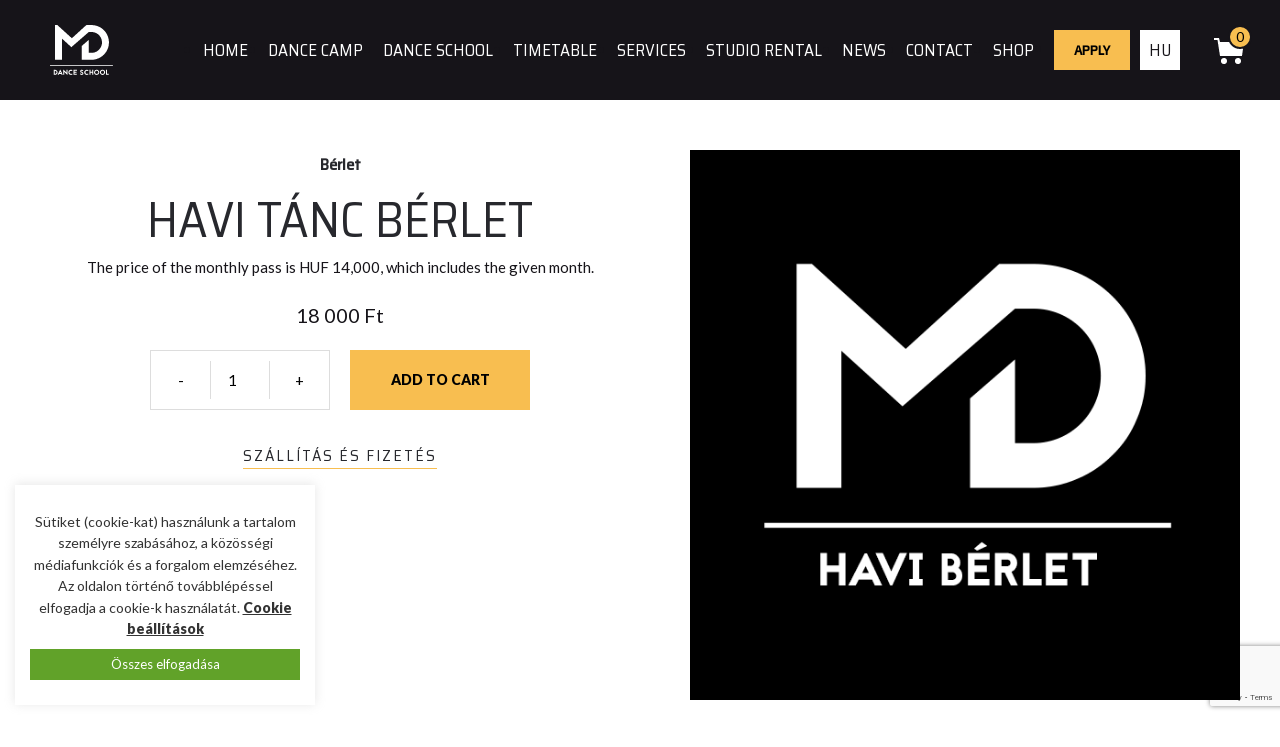

--- FILE ---
content_type: text/html; charset=UTF-8
request_url: https://hiphoptanciskola.com/en/termek/monthly-pass/
body_size: 63388
content:
<!DOCTYPE html>
<html lang="hu">
<head>
	<meta charset="UTF-8">
	<meta name="description" content="MD hip-hop tánciskola" />
	<meta name="author" content="Digitalform, https://digitalform.hu" />
	<meta name="viewport" content="width=device-width, initial-scale=1" />
	<meta name="google-site-verification" content="google-site-verification=f7uFymavKegWQT-84gBP67MFZwtJ0csED_Es3EKQtrc" />

	<style media="all">img:is([sizes="auto" i],[sizes^="auto," i]){contain-intrinsic-size:3000px 1500px}
@charset "UTF-8";.wp-block-archives{box-sizing:border-box}.wp-block-archives-dropdown label{display:block}.wp-block-avatar{line-height:0}.wp-block-avatar,.wp-block-avatar img{box-sizing:border-box}.wp-block-avatar.aligncenter{text-align:center}.wp-block-audio{box-sizing:border-box}.wp-block-audio :where(figcaption){margin-bottom:1em;margin-top:.5em}.wp-block-audio audio{min-width:300px;width:100%}.wp-block-button__link{align-content:center;box-sizing:border-box;cursor:pointer;display:inline-block;height:100%;text-align:center;word-break:break-word}.wp-block-button__link.aligncenter{text-align:center}.wp-block-button__link.alignright{text-align:right}:where(.wp-block-button__link){border-radius:9999px;box-shadow:none;padding:calc(.667em + 2px) calc(1.333em + 2px);text-decoration:none}.wp-block-button[style*=text-decoration] .wp-block-button__link{text-decoration:inherit}.wp-block-buttons>.wp-block-button.has-custom-width{max-width:none}.wp-block-buttons>.wp-block-button.has-custom-width .wp-block-button__link{width:100%}.wp-block-buttons>.wp-block-button.has-custom-font-size .wp-block-button__link{font-size:inherit}.wp-block-buttons>.wp-block-button.wp-block-button__width-25{width:calc(25% - var(--wp--style--block-gap, .5em)*.75)}.wp-block-buttons>.wp-block-button.wp-block-button__width-50{width:calc(50% - var(--wp--style--block-gap, .5em)*.5)}.wp-block-buttons>.wp-block-button.wp-block-button__width-75{width:calc(75% - var(--wp--style--block-gap, .5em)*.25)}.wp-block-buttons>.wp-block-button.wp-block-button__width-100{flex-basis:100%;width:100%}.wp-block-buttons.is-vertical>.wp-block-button.wp-block-button__width-25{width:25%}.wp-block-buttons.is-vertical>.wp-block-button.wp-block-button__width-50{width:50%}.wp-block-buttons.is-vertical>.wp-block-button.wp-block-button__width-75{width:75%}.wp-block-button.is-style-squared,.wp-block-button__link.wp-block-button.is-style-squared{border-radius:0}.wp-block-button.no-border-radius,.wp-block-button__link.no-border-radius{border-radius:0!important}:root :where(.wp-block-button .wp-block-button__link.is-style-outline),:root :where(.wp-block-button.is-style-outline>.wp-block-button__link){border:2px solid;padding:.667em 1.333em}:root :where(.wp-block-button .wp-block-button__link.is-style-outline:not(.has-text-color)),:root :where(.wp-block-button.is-style-outline>.wp-block-button__link:not(.has-text-color)){color:currentColor}:root :where(.wp-block-button .wp-block-button__link.is-style-outline:not(.has-background)),:root :where(.wp-block-button.is-style-outline>.wp-block-button__link:not(.has-background)){background-color:initial;background-image:none}.wp-block-buttons{box-sizing:border-box}.wp-block-buttons.is-vertical{flex-direction:column}.wp-block-buttons.is-vertical>.wp-block-button:last-child{margin-bottom:0}.wp-block-buttons>.wp-block-button{display:inline-block;margin:0}.wp-block-buttons.is-content-justification-left{justify-content:flex-start}.wp-block-buttons.is-content-justification-left.is-vertical{align-items:flex-start}.wp-block-buttons.is-content-justification-center{justify-content:center}.wp-block-buttons.is-content-justification-center.is-vertical{align-items:center}.wp-block-buttons.is-content-justification-right{justify-content:flex-end}.wp-block-buttons.is-content-justification-right.is-vertical{align-items:flex-end}.wp-block-buttons.is-content-justification-space-between{justify-content:space-between}.wp-block-buttons.aligncenter{text-align:center}.wp-block-buttons:not(.is-content-justification-space-between,.is-content-justification-right,.is-content-justification-left,.is-content-justification-center) .wp-block-button.aligncenter{margin-left:auto;margin-right:auto;width:100%}.wp-block-buttons[style*=text-decoration] .wp-block-button,.wp-block-buttons[style*=text-decoration] .wp-block-button__link{text-decoration:inherit}.wp-block-buttons.has-custom-font-size .wp-block-button__link{font-size:inherit}.wp-block-buttons .wp-block-button__link{width:100%}.wp-block-button.aligncenter,.wp-block-calendar{text-align:center}.wp-block-calendar td,.wp-block-calendar th{border:1px solid;padding:.25em}.wp-block-calendar th{font-weight:400}.wp-block-calendar caption{background-color:inherit}.wp-block-calendar table{border-collapse:collapse;width:100%}.wp-block-calendar table:where(:not(.has-text-color)){color:#40464d}.wp-block-calendar table:where(:not(.has-text-color)) td,.wp-block-calendar table:where(:not(.has-text-color)) th{border-color:#ddd}.wp-block-calendar table.has-background th{background-color:inherit}.wp-block-calendar table.has-text-color th{color:inherit}:where(.wp-block-calendar table:not(.has-background) th){background:#ddd}.wp-block-categories{box-sizing:border-box}.wp-block-categories.alignleft{margin-right:2em}.wp-block-categories.alignright{margin-left:2em}.wp-block-categories.wp-block-categories-dropdown.aligncenter{text-align:center}.wp-block-categories .wp-block-categories__label{display:block;width:100%}.wp-block-code{box-sizing:border-box}.wp-block-code code{
  /*!rtl:begin:ignore*/direction:ltr;display:block;font-family:inherit;overflow-wrap:break-word;text-align:initial;white-space:pre-wrap
  /*!rtl:end:ignore*/}.wp-block-columns{align-items:normal!important;box-sizing:border-box;display:flex;flex-wrap:wrap!important}@media (min-width:782px){.wp-block-columns{flex-wrap:nowrap!important}}.wp-block-columns.are-vertically-aligned-top{align-items:flex-start}.wp-block-columns.are-vertically-aligned-center{align-items:center}.wp-block-columns.are-vertically-aligned-bottom{align-items:flex-end}@media (max-width:781px){.wp-block-columns:not(.is-not-stacked-on-mobile)>.wp-block-column{flex-basis:100%!important}}@media (min-width:782px){.wp-block-columns:not(.is-not-stacked-on-mobile)>.wp-block-column{flex-basis:0;flex-grow:1}.wp-block-columns:not(.is-not-stacked-on-mobile)>.wp-block-column[style*=flex-basis]{flex-grow:0}}.wp-block-columns.is-not-stacked-on-mobile{flex-wrap:nowrap!important}.wp-block-columns.is-not-stacked-on-mobile>.wp-block-column{flex-basis:0;flex-grow:1}.wp-block-columns.is-not-stacked-on-mobile>.wp-block-column[style*=flex-basis]{flex-grow:0}:where(.wp-block-columns){margin-bottom:1.75em}:where(.wp-block-columns.has-background){padding:1.25em 2.375em}.wp-block-column{flex-grow:1;min-width:0;overflow-wrap:break-word;word-break:break-word}.wp-block-column.is-vertically-aligned-top{align-self:flex-start}.wp-block-column.is-vertically-aligned-center{align-self:center}.wp-block-column.is-vertically-aligned-bottom{align-self:flex-end}.wp-block-column.is-vertically-aligned-stretch{align-self:stretch}.wp-block-column.is-vertically-aligned-bottom,.wp-block-column.is-vertically-aligned-center,.wp-block-column.is-vertically-aligned-top{width:100%}.wp-block-post-comments{box-sizing:border-box}.wp-block-post-comments .alignleft{float:left}.wp-block-post-comments .alignright{float:right}.wp-block-post-comments .navigation:after{clear:both;content:"";display:table}.wp-block-post-comments .commentlist{clear:both;list-style:none;margin:0;padding:0}.wp-block-post-comments .commentlist .comment{min-height:2.25em;padding-left:3.25em}.wp-block-post-comments .commentlist .comment p{font-size:1em;line-height:1.8;margin:1em 0}.wp-block-post-comments .commentlist .children{list-style:none;margin:0;padding:0}.wp-block-post-comments .comment-author{line-height:1.5}.wp-block-post-comments .comment-author .avatar{border-radius:1.5em;display:block;float:left;height:2.5em;margin-right:.75em;margin-top:.5em;width:2.5em}.wp-block-post-comments .comment-author cite{font-style:normal}.wp-block-post-comments .comment-meta{font-size:.875em;line-height:1.5}.wp-block-post-comments .comment-meta b{font-weight:400}.wp-block-post-comments .comment-meta .comment-awaiting-moderation{display:block;margin-bottom:1em;margin-top:1em}.wp-block-post-comments .comment-body .commentmetadata{font-size:.875em}.wp-block-post-comments .comment-form-author label,.wp-block-post-comments .comment-form-comment label,.wp-block-post-comments .comment-form-email label,.wp-block-post-comments .comment-form-url label{display:block;margin-bottom:.25em}.wp-block-post-comments .comment-form input:not([type=submit]):not([type=checkbox]),.wp-block-post-comments .comment-form textarea{box-sizing:border-box;display:block;width:100%}.wp-block-post-comments .comment-form-cookies-consent{display:flex;gap:.25em}.wp-block-post-comments .comment-form-cookies-consent #wp-comment-cookies-consent{margin-top:.35em}.wp-block-post-comments .comment-reply-title{margin-bottom:0}.wp-block-post-comments .comment-reply-title :where(small){font-size:var(--wp--preset--font-size--medium,smaller);margin-left:.5em}.wp-block-post-comments .reply{font-size:.875em;margin-bottom:1.4em}.wp-block-post-comments input:not([type=submit]),.wp-block-post-comments textarea{border:1px solid #949494;font-family:inherit;font-size:1em}.wp-block-post-comments input:not([type=submit]):not([type=checkbox]),.wp-block-post-comments textarea{padding:calc(.667em + 2px)}:where(.wp-block-post-comments input[type=submit]){border:none}.wp-block-comments{box-sizing:border-box}.wp-block-comments-pagination>.wp-block-comments-pagination-next,.wp-block-comments-pagination>.wp-block-comments-pagination-numbers,.wp-block-comments-pagination>.wp-block-comments-pagination-previous{font-size:inherit;margin-bottom:.5em;margin-right:.5em}.wp-block-comments-pagination>.wp-block-comments-pagination-next:last-child,.wp-block-comments-pagination>.wp-block-comments-pagination-numbers:last-child,.wp-block-comments-pagination>.wp-block-comments-pagination-previous:last-child{margin-right:0}.wp-block-comments-pagination .wp-block-comments-pagination-previous-arrow{display:inline-block;margin-right:1ch}.wp-block-comments-pagination .wp-block-comments-pagination-previous-arrow:not(.is-arrow-chevron){transform:scaleX(1)}.wp-block-comments-pagination .wp-block-comments-pagination-next-arrow{display:inline-block;margin-left:1ch}.wp-block-comments-pagination .wp-block-comments-pagination-next-arrow:not(.is-arrow-chevron){transform:scaleX(1)}.wp-block-comments-pagination.aligncenter{justify-content:center}.wp-block-comment-template{box-sizing:border-box;list-style:none;margin-bottom:0;max-width:100%;padding:0}.wp-block-comment-template li{clear:both}.wp-block-comment-template ol{list-style:none;margin-bottom:0;max-width:100%;padding-left:2rem}.wp-block-comment-template.alignleft{float:left}.wp-block-comment-template.aligncenter{margin-left:auto;margin-right:auto;width:fit-content}.wp-block-comment-template.alignright{float:right}.wp-block-comment-date{box-sizing:border-box}.comment-awaiting-moderation{display:block;font-size:.875em;line-height:1.5}.wp-block-comment-author-name,.wp-block-comment-content,.wp-block-comment-edit-link,.wp-block-comment-reply-link{box-sizing:border-box}.wp-block-cover,.wp-block-cover-image{align-items:center;background-position:50%;box-sizing:border-box;display:flex;justify-content:center;min-height:430px;overflow:hidden;overflow:clip;padding:1em;position:relative}.wp-block-cover .has-background-dim:not([class*=-background-color]),.wp-block-cover-image .has-background-dim:not([class*=-background-color]),.wp-block-cover-image.has-background-dim:not([class*=-background-color]),.wp-block-cover.has-background-dim:not([class*=-background-color]){background-color:#000}.wp-block-cover .has-background-dim.has-background-gradient,.wp-block-cover-image .has-background-dim.has-background-gradient{background-color:initial}.wp-block-cover-image.has-background-dim:before,.wp-block-cover.has-background-dim:before{background-color:inherit;content:""}.wp-block-cover .wp-block-cover__background,.wp-block-cover .wp-block-cover__gradient-background,.wp-block-cover-image .wp-block-cover__background,.wp-block-cover-image .wp-block-cover__gradient-background,.wp-block-cover-image.has-background-dim:not(.has-background-gradient):before,.wp-block-cover.has-background-dim:not(.has-background-gradient):before{bottom:0;left:0;opacity:.5;position:absolute;right:0;top:0}.wp-block-cover-image.has-background-dim.has-background-dim-10 .wp-block-cover__background,.wp-block-cover-image.has-background-dim.has-background-dim-10 .wp-block-cover__gradient-background,.wp-block-cover-image.has-background-dim.has-background-dim-10:not(.has-background-gradient):before,.wp-block-cover.has-background-dim.has-background-dim-10 .wp-block-cover__background,.wp-block-cover.has-background-dim.has-background-dim-10 .wp-block-cover__gradient-background,.wp-block-cover.has-background-dim.has-background-dim-10:not(.has-background-gradient):before{opacity:.1}.wp-block-cover-image.has-background-dim.has-background-dim-20 .wp-block-cover__background,.wp-block-cover-image.has-background-dim.has-background-dim-20 .wp-block-cover__gradient-background,.wp-block-cover-image.has-background-dim.has-background-dim-20:not(.has-background-gradient):before,.wp-block-cover.has-background-dim.has-background-dim-20 .wp-block-cover__background,.wp-block-cover.has-background-dim.has-background-dim-20 .wp-block-cover__gradient-background,.wp-block-cover.has-background-dim.has-background-dim-20:not(.has-background-gradient):before{opacity:.2}.wp-block-cover-image.has-background-dim.has-background-dim-30 .wp-block-cover__background,.wp-block-cover-image.has-background-dim.has-background-dim-30 .wp-block-cover__gradient-background,.wp-block-cover-image.has-background-dim.has-background-dim-30:not(.has-background-gradient):before,.wp-block-cover.has-background-dim.has-background-dim-30 .wp-block-cover__background,.wp-block-cover.has-background-dim.has-background-dim-30 .wp-block-cover__gradient-background,.wp-block-cover.has-background-dim.has-background-dim-30:not(.has-background-gradient):before{opacity:.3}.wp-block-cover-image.has-background-dim.has-background-dim-40 .wp-block-cover__background,.wp-block-cover-image.has-background-dim.has-background-dim-40 .wp-block-cover__gradient-background,.wp-block-cover-image.has-background-dim.has-background-dim-40:not(.has-background-gradient):before,.wp-block-cover.has-background-dim.has-background-dim-40 .wp-block-cover__background,.wp-block-cover.has-background-dim.has-background-dim-40 .wp-block-cover__gradient-background,.wp-block-cover.has-background-dim.has-background-dim-40:not(.has-background-gradient):before{opacity:.4}.wp-block-cover-image.has-background-dim.has-background-dim-50 .wp-block-cover__background,.wp-block-cover-image.has-background-dim.has-background-dim-50 .wp-block-cover__gradient-background,.wp-block-cover-image.has-background-dim.has-background-dim-50:not(.has-background-gradient):before,.wp-block-cover.has-background-dim.has-background-dim-50 .wp-block-cover__background,.wp-block-cover.has-background-dim.has-background-dim-50 .wp-block-cover__gradient-background,.wp-block-cover.has-background-dim.has-background-dim-50:not(.has-background-gradient):before{opacity:.5}.wp-block-cover-image.has-background-dim.has-background-dim-60 .wp-block-cover__background,.wp-block-cover-image.has-background-dim.has-background-dim-60 .wp-block-cover__gradient-background,.wp-block-cover-image.has-background-dim.has-background-dim-60:not(.has-background-gradient):before,.wp-block-cover.has-background-dim.has-background-dim-60 .wp-block-cover__background,.wp-block-cover.has-background-dim.has-background-dim-60 .wp-block-cover__gradient-background,.wp-block-cover.has-background-dim.has-background-dim-60:not(.has-background-gradient):before{opacity:.6}.wp-block-cover-image.has-background-dim.has-background-dim-70 .wp-block-cover__background,.wp-block-cover-image.has-background-dim.has-background-dim-70 .wp-block-cover__gradient-background,.wp-block-cover-image.has-background-dim.has-background-dim-70:not(.has-background-gradient):before,.wp-block-cover.has-background-dim.has-background-dim-70 .wp-block-cover__background,.wp-block-cover.has-background-dim.has-background-dim-70 .wp-block-cover__gradient-background,.wp-block-cover.has-background-dim.has-background-dim-70:not(.has-background-gradient):before{opacity:.7}.wp-block-cover-image.has-background-dim.has-background-dim-80 .wp-block-cover__background,.wp-block-cover-image.has-background-dim.has-background-dim-80 .wp-block-cover__gradient-background,.wp-block-cover-image.has-background-dim.has-background-dim-80:not(.has-background-gradient):before,.wp-block-cover.has-background-dim.has-background-dim-80 .wp-block-cover__background,.wp-block-cover.has-background-dim.has-background-dim-80 .wp-block-cover__gradient-background,.wp-block-cover.has-background-dim.has-background-dim-80:not(.has-background-gradient):before{opacity:.8}.wp-block-cover-image.has-background-dim.has-background-dim-90 .wp-block-cover__background,.wp-block-cover-image.has-background-dim.has-background-dim-90 .wp-block-cover__gradient-background,.wp-block-cover-image.has-background-dim.has-background-dim-90:not(.has-background-gradient):before,.wp-block-cover.has-background-dim.has-background-dim-90 .wp-block-cover__background,.wp-block-cover.has-background-dim.has-background-dim-90 .wp-block-cover__gradient-background,.wp-block-cover.has-background-dim.has-background-dim-90:not(.has-background-gradient):before{opacity:.9}.wp-block-cover-image.has-background-dim.has-background-dim-100 .wp-block-cover__background,.wp-block-cover-image.has-background-dim.has-background-dim-100 .wp-block-cover__gradient-background,.wp-block-cover-image.has-background-dim.has-background-dim-100:not(.has-background-gradient):before,.wp-block-cover.has-background-dim.has-background-dim-100 .wp-block-cover__background,.wp-block-cover.has-background-dim.has-background-dim-100 .wp-block-cover__gradient-background,.wp-block-cover.has-background-dim.has-background-dim-100:not(.has-background-gradient):before{opacity:1}.wp-block-cover .wp-block-cover__background.has-background-dim.has-background-dim-0,.wp-block-cover .wp-block-cover__gradient-background.has-background-dim.has-background-dim-0,.wp-block-cover-image .wp-block-cover__background.has-background-dim.has-background-dim-0,.wp-block-cover-image .wp-block-cover__gradient-background.has-background-dim.has-background-dim-0{opacity:0}.wp-block-cover .wp-block-cover__background.has-background-dim.has-background-dim-10,.wp-block-cover .wp-block-cover__gradient-background.has-background-dim.has-background-dim-10,.wp-block-cover-image .wp-block-cover__background.has-background-dim.has-background-dim-10,.wp-block-cover-image .wp-block-cover__gradient-background.has-background-dim.has-background-dim-10{opacity:.1}.wp-block-cover .wp-block-cover__background.has-background-dim.has-background-dim-20,.wp-block-cover .wp-block-cover__gradient-background.has-background-dim.has-background-dim-20,.wp-block-cover-image .wp-block-cover__background.has-background-dim.has-background-dim-20,.wp-block-cover-image .wp-block-cover__gradient-background.has-background-dim.has-background-dim-20{opacity:.2}.wp-block-cover .wp-block-cover__background.has-background-dim.has-background-dim-30,.wp-block-cover .wp-block-cover__gradient-background.has-background-dim.has-background-dim-30,.wp-block-cover-image .wp-block-cover__background.has-background-dim.has-background-dim-30,.wp-block-cover-image .wp-block-cover__gradient-background.has-background-dim.has-background-dim-30{opacity:.3}.wp-block-cover .wp-block-cover__background.has-background-dim.has-background-dim-40,.wp-block-cover .wp-block-cover__gradient-background.has-background-dim.has-background-dim-40,.wp-block-cover-image .wp-block-cover__background.has-background-dim.has-background-dim-40,.wp-block-cover-image .wp-block-cover__gradient-background.has-background-dim.has-background-dim-40{opacity:.4}.wp-block-cover .wp-block-cover__background.has-background-dim.has-background-dim-50,.wp-block-cover .wp-block-cover__gradient-background.has-background-dim.has-background-dim-50,.wp-block-cover-image .wp-block-cover__background.has-background-dim.has-background-dim-50,.wp-block-cover-image .wp-block-cover__gradient-background.has-background-dim.has-background-dim-50{opacity:.5}.wp-block-cover .wp-block-cover__background.has-background-dim.has-background-dim-60,.wp-block-cover .wp-block-cover__gradient-background.has-background-dim.has-background-dim-60,.wp-block-cover-image .wp-block-cover__background.has-background-dim.has-background-dim-60,.wp-block-cover-image .wp-block-cover__gradient-background.has-background-dim.has-background-dim-60{opacity:.6}.wp-block-cover .wp-block-cover__background.has-background-dim.has-background-dim-70,.wp-block-cover .wp-block-cover__gradient-background.has-background-dim.has-background-dim-70,.wp-block-cover-image .wp-block-cover__background.has-background-dim.has-background-dim-70,.wp-block-cover-image .wp-block-cover__gradient-background.has-background-dim.has-background-dim-70{opacity:.7}.wp-block-cover .wp-block-cover__background.has-background-dim.has-background-dim-80,.wp-block-cover .wp-block-cover__gradient-background.has-background-dim.has-background-dim-80,.wp-block-cover-image .wp-block-cover__background.has-background-dim.has-background-dim-80,.wp-block-cover-image .wp-block-cover__gradient-background.has-background-dim.has-background-dim-80{opacity:.8}.wp-block-cover .wp-block-cover__background.has-background-dim.has-background-dim-90,.wp-block-cover .wp-block-cover__gradient-background.has-background-dim.has-background-dim-90,.wp-block-cover-image .wp-block-cover__background.has-background-dim.has-background-dim-90,.wp-block-cover-image .wp-block-cover__gradient-background.has-background-dim.has-background-dim-90{opacity:.9}.wp-block-cover .wp-block-cover__background.has-background-dim.has-background-dim-100,.wp-block-cover .wp-block-cover__gradient-background.has-background-dim.has-background-dim-100,.wp-block-cover-image .wp-block-cover__background.has-background-dim.has-background-dim-100,.wp-block-cover-image .wp-block-cover__gradient-background.has-background-dim.has-background-dim-100{opacity:1}.wp-block-cover-image.alignleft,.wp-block-cover-image.alignright,.wp-block-cover.alignleft,.wp-block-cover.alignright{max-width:420px;width:100%}.wp-block-cover-image.aligncenter,.wp-block-cover-image.alignleft,.wp-block-cover-image.alignright,.wp-block-cover.aligncenter,.wp-block-cover.alignleft,.wp-block-cover.alignright{display:flex}.wp-block-cover .wp-block-cover__inner-container,.wp-block-cover-image .wp-block-cover__inner-container{color:inherit;position:relative;width:100%}.wp-block-cover-image.is-position-top-left,.wp-block-cover.is-position-top-left{align-items:flex-start;justify-content:flex-start}.wp-block-cover-image.is-position-top-center,.wp-block-cover.is-position-top-center{align-items:flex-start;justify-content:center}.wp-block-cover-image.is-position-top-right,.wp-block-cover.is-position-top-right{align-items:flex-start;justify-content:flex-end}.wp-block-cover-image.is-position-center-left,.wp-block-cover.is-position-center-left{align-items:center;justify-content:flex-start}.wp-block-cover-image.is-position-center-center,.wp-block-cover.is-position-center-center{align-items:center;justify-content:center}.wp-block-cover-image.is-position-center-right,.wp-block-cover.is-position-center-right{align-items:center;justify-content:flex-end}.wp-block-cover-image.is-position-bottom-left,.wp-block-cover.is-position-bottom-left{align-items:flex-end;justify-content:flex-start}.wp-block-cover-image.is-position-bottom-center,.wp-block-cover.is-position-bottom-center{align-items:flex-end;justify-content:center}.wp-block-cover-image.is-position-bottom-right,.wp-block-cover.is-position-bottom-right{align-items:flex-end;justify-content:flex-end}.wp-block-cover-image.has-custom-content-position.has-custom-content-position .wp-block-cover__inner-container,.wp-block-cover.has-custom-content-position.has-custom-content-position .wp-block-cover__inner-container{margin:0}.wp-block-cover-image.has-custom-content-position.has-custom-content-position.is-position-bottom-left .wp-block-cover__inner-container,.wp-block-cover-image.has-custom-content-position.has-custom-content-position.is-position-bottom-right .wp-block-cover__inner-container,.wp-block-cover-image.has-custom-content-position.has-custom-content-position.is-position-center-left .wp-block-cover__inner-container,.wp-block-cover-image.has-custom-content-position.has-custom-content-position.is-position-center-right .wp-block-cover__inner-container,.wp-block-cover-image.has-custom-content-position.has-custom-content-position.is-position-top-left .wp-block-cover__inner-container,.wp-block-cover-image.has-custom-content-position.has-custom-content-position.is-position-top-right .wp-block-cover__inner-container,.wp-block-cover.has-custom-content-position.has-custom-content-position.is-position-bottom-left .wp-block-cover__inner-container,.wp-block-cover.has-custom-content-position.has-custom-content-position.is-position-bottom-right .wp-block-cover__inner-container,.wp-block-cover.has-custom-content-position.has-custom-content-position.is-position-center-left .wp-block-cover__inner-container,.wp-block-cover.has-custom-content-position.has-custom-content-position.is-position-center-right .wp-block-cover__inner-container,.wp-block-cover.has-custom-content-position.has-custom-content-position.is-position-top-left .wp-block-cover__inner-container,.wp-block-cover.has-custom-content-position.has-custom-content-position.is-position-top-right .wp-block-cover__inner-container{margin:0;width:auto}.wp-block-cover .wp-block-cover__image-background,.wp-block-cover video.wp-block-cover__video-background,.wp-block-cover-image .wp-block-cover__image-background,.wp-block-cover-image video.wp-block-cover__video-background{border:none;bottom:0;box-shadow:none;height:100%;left:0;margin:0;max-height:none;max-width:none;object-fit:cover;outline:none;padding:0;position:absolute;right:0;top:0;width:100%}.wp-block-cover-image.has-parallax,.wp-block-cover.has-parallax,.wp-block-cover__image-background.has-parallax,video.wp-block-cover__video-background.has-parallax{background-attachment:fixed;background-repeat:no-repeat;background-size:cover}@supports (-webkit-touch-callout:inherit){.wp-block-cover-image.has-parallax,.wp-block-cover.has-parallax,.wp-block-cover__image-background.has-parallax,video.wp-block-cover__video-background.has-parallax{background-attachment:scroll}}@media (prefers-reduced-motion:reduce){.wp-block-cover-image.has-parallax,.wp-block-cover.has-parallax,.wp-block-cover__image-background.has-parallax,video.wp-block-cover__video-background.has-parallax{background-attachment:scroll}}.wp-block-cover-image.is-repeated,.wp-block-cover.is-repeated,.wp-block-cover__image-background.is-repeated,video.wp-block-cover__video-background.is-repeated{background-repeat:repeat;background-size:auto}.wp-block-cover-image-text,.wp-block-cover-image-text a,.wp-block-cover-image-text a:active,.wp-block-cover-image-text a:focus,.wp-block-cover-image-text a:hover,.wp-block-cover-text,.wp-block-cover-text a,.wp-block-cover-text a:active,.wp-block-cover-text a:focus,.wp-block-cover-text a:hover,section.wp-block-cover-image h2,section.wp-block-cover-image h2 a,section.wp-block-cover-image h2 a:active,section.wp-block-cover-image h2 a:focus,section.wp-block-cover-image h2 a:hover{color:#fff}.wp-block-cover-image .wp-block-cover.has-left-content{justify-content:flex-start}.wp-block-cover-image .wp-block-cover.has-right-content{justify-content:flex-end}.wp-block-cover-image.has-left-content .wp-block-cover-image-text,.wp-block-cover.has-left-content .wp-block-cover-text,section.wp-block-cover-image.has-left-content>h2{margin-left:0;text-align:left}.wp-block-cover-image.has-right-content .wp-block-cover-image-text,.wp-block-cover.has-right-content .wp-block-cover-text,section.wp-block-cover-image.has-right-content>h2{margin-right:0;text-align:right}.wp-block-cover .wp-block-cover-text,.wp-block-cover-image .wp-block-cover-image-text,section.wp-block-cover-image>h2{font-size:2em;line-height:1.25;margin-bottom:0;max-width:840px;padding:.44em;text-align:center;z-index:1}:where(.wp-block-cover-image:not(.has-text-color)),:where(.wp-block-cover:not(.has-text-color)){color:#fff}:where(.wp-block-cover-image.is-light:not(.has-text-color)),:where(.wp-block-cover.is-light:not(.has-text-color)){color:#000}:root :where(.wp-block-cover h1:not(.has-text-color)),:root :where(.wp-block-cover h2:not(.has-text-color)),:root :where(.wp-block-cover h3:not(.has-text-color)),:root :where(.wp-block-cover h4:not(.has-text-color)),:root :where(.wp-block-cover h5:not(.has-text-color)),:root :where(.wp-block-cover h6:not(.has-text-color)),:root :where(.wp-block-cover p:not(.has-text-color)){color:inherit}body:not(.editor-styles-wrapper) .wp-block-cover:not(.wp-block-cover:has(.wp-block-cover__background+.wp-block-cover__inner-container)) .wp-block-cover__image-background,body:not(.editor-styles-wrapper) .wp-block-cover:not(.wp-block-cover:has(.wp-block-cover__background+.wp-block-cover__inner-container)) .wp-block-cover__video-background{z-index:0}body:not(.editor-styles-wrapper) .wp-block-cover:not(.wp-block-cover:has(.wp-block-cover__background+.wp-block-cover__inner-container)) .wp-block-cover__background,body:not(.editor-styles-wrapper) .wp-block-cover:not(.wp-block-cover:has(.wp-block-cover__background+.wp-block-cover__inner-container)) .wp-block-cover__gradient-background,body:not(.editor-styles-wrapper) .wp-block-cover:not(.wp-block-cover:has(.wp-block-cover__background+.wp-block-cover__inner-container)) .wp-block-cover__inner-container,body:not(.editor-styles-wrapper) .wp-block-cover:not(.wp-block-cover:has(.wp-block-cover__background+.wp-block-cover__inner-container)).has-background-dim:not(.has-background-gradient):before{z-index:1}.has-modal-open body:not(.editor-styles-wrapper) .wp-block-cover:not(.wp-block-cover:has(.wp-block-cover__background+.wp-block-cover__inner-container)) .wp-block-cover__inner-container{z-index:auto}.wp-block-details{box-sizing:border-box}.wp-block-details summary{cursor:pointer}.wp-block-embed.alignleft,.wp-block-embed.alignright,.wp-block[data-align=left]>[data-type="core/embed"],.wp-block[data-align=right]>[data-type="core/embed"]{max-width:360px;width:100%}.wp-block-embed.alignleft .wp-block-embed__wrapper,.wp-block-embed.alignright .wp-block-embed__wrapper,.wp-block[data-align=left]>[data-type="core/embed"] .wp-block-embed__wrapper,.wp-block[data-align=right]>[data-type="core/embed"] .wp-block-embed__wrapper{min-width:280px}.wp-block-cover .wp-block-embed{min-height:240px;min-width:320px}.wp-block-embed{overflow-wrap:break-word}.wp-block-embed :where(figcaption){margin-bottom:1em;margin-top:.5em}.wp-block-embed iframe{max-width:100%}.wp-block-embed__wrapper{position:relative}.wp-embed-responsive .wp-has-aspect-ratio .wp-block-embed__wrapper:before{content:"";display:block;padding-top:50%}.wp-embed-responsive .wp-has-aspect-ratio iframe{bottom:0;height:100%;left:0;position:absolute;right:0;top:0;width:100%}.wp-embed-responsive .wp-embed-aspect-21-9 .wp-block-embed__wrapper:before{padding-top:42.85%}.wp-embed-responsive .wp-embed-aspect-18-9 .wp-block-embed__wrapper:before{padding-top:50%}.wp-embed-responsive .wp-embed-aspect-16-9 .wp-block-embed__wrapper:before{padding-top:56.25%}.wp-embed-responsive .wp-embed-aspect-4-3 .wp-block-embed__wrapper:before{padding-top:75%}.wp-embed-responsive .wp-embed-aspect-1-1 .wp-block-embed__wrapper:before{padding-top:100%}.wp-embed-responsive .wp-embed-aspect-9-16 .wp-block-embed__wrapper:before{padding-top:177.77%}.wp-embed-responsive .wp-embed-aspect-1-2 .wp-block-embed__wrapper:before{padding-top:200%}.wp-block-file{box-sizing:border-box}.wp-block-file:not(.wp-element-button){font-size:.8em}.wp-block-file.aligncenter{text-align:center}.wp-block-file.alignright{text-align:right}.wp-block-file *+.wp-block-file__button{margin-left:.75em}:where(.wp-block-file){margin-bottom:1.5em}.wp-block-file__embed{margin-bottom:1em}:where(.wp-block-file__button){border-radius:2em;display:inline-block;padding:.5em 1em}:where(.wp-block-file__button):is(a):active,:where(.wp-block-file__button):is(a):focus,:where(.wp-block-file__button):is(a):hover,:where(.wp-block-file__button):is(a):visited{box-shadow:none;color:#fff;opacity:.85;text-decoration:none}.wp-block-form-input__label{display:flex;flex-direction:column;gap:.25em;margin-bottom:.5em;width:100%}.wp-block-form-input__label.is-label-inline{align-items:center;flex-direction:row;gap:.5em}.wp-block-form-input__label.is-label-inline .wp-block-form-input__label-content{margin-bottom:.5em}.wp-block-form-input__label:has(input[type=checkbox]){flex-direction:row;width:fit-content}.wp-block-form-input__label:has(input[type=checkbox]) .wp-block-form-input__label-content{margin:0}.wp-block-form-input__label:has(.wp-block-form-input__label-content+input[type=checkbox]){flex-direction:row-reverse}.wp-block-form-input__label-content{width:fit-content}.wp-block-form-input__input{font-size:1em;margin-bottom:.5em;padding:0 .5em}.wp-block-form-input__input[type=date],.wp-block-form-input__input[type=datetime-local],.wp-block-form-input__input[type=datetime],.wp-block-form-input__input[type=email],.wp-block-form-input__input[type=month],.wp-block-form-input__input[type=number],.wp-block-form-input__input[type=password],.wp-block-form-input__input[type=search],.wp-block-form-input__input[type=tel],.wp-block-form-input__input[type=text],.wp-block-form-input__input[type=time],.wp-block-form-input__input[type=url],.wp-block-form-input__input[type=week]{border:1px solid;line-height:2;min-height:2em}textarea.wp-block-form-input__input{min-height:10em}.blocks-gallery-grid:not(.has-nested-images),.wp-block-gallery:not(.has-nested-images){display:flex;flex-wrap:wrap;list-style-type:none;margin:0;padding:0}.blocks-gallery-grid:not(.has-nested-images) .blocks-gallery-image,.blocks-gallery-grid:not(.has-nested-images) .blocks-gallery-item,.wp-block-gallery:not(.has-nested-images) .blocks-gallery-image,.wp-block-gallery:not(.has-nested-images) .blocks-gallery-item{display:flex;flex-direction:column;flex-grow:1;justify-content:center;margin:0 1em 1em 0;position:relative;width:calc(50% - 1em)}.blocks-gallery-grid:not(.has-nested-images) .blocks-gallery-image:nth-of-type(2n),.blocks-gallery-grid:not(.has-nested-images) .blocks-gallery-item:nth-of-type(2n),.wp-block-gallery:not(.has-nested-images) .blocks-gallery-image:nth-of-type(2n),.wp-block-gallery:not(.has-nested-images) .blocks-gallery-item:nth-of-type(2n){margin-right:0}.blocks-gallery-grid:not(.has-nested-images) .blocks-gallery-image figure,.blocks-gallery-grid:not(.has-nested-images) .blocks-gallery-item figure,.wp-block-gallery:not(.has-nested-images) .blocks-gallery-image figure,.wp-block-gallery:not(.has-nested-images) .blocks-gallery-item figure{align-items:flex-end;display:flex;height:100%;justify-content:flex-start;margin:0}.blocks-gallery-grid:not(.has-nested-images) .blocks-gallery-image img,.blocks-gallery-grid:not(.has-nested-images) .blocks-gallery-item img,.wp-block-gallery:not(.has-nested-images) .blocks-gallery-image img,.wp-block-gallery:not(.has-nested-images) .blocks-gallery-item img{display:block;height:auto;max-width:100%;width:auto}.blocks-gallery-grid:not(.has-nested-images) .blocks-gallery-image figcaption,.blocks-gallery-grid:not(.has-nested-images) .blocks-gallery-item figcaption,.wp-block-gallery:not(.has-nested-images) .blocks-gallery-image figcaption,.wp-block-gallery:not(.has-nested-images) .blocks-gallery-item figcaption{background:linear-gradient(0deg,#000000b3,#0000004d 70%,#0000);bottom:0;box-sizing:border-box;color:#fff;font-size:.8em;margin:0;max-height:100%;overflow:auto;padding:3em .77em .7em;position:absolute;text-align:center;width:100%;z-index:2}.blocks-gallery-grid:not(.has-nested-images) .blocks-gallery-image figcaption img,.blocks-gallery-grid:not(.has-nested-images) .blocks-gallery-item figcaption img,.wp-block-gallery:not(.has-nested-images) .blocks-gallery-image figcaption img,.wp-block-gallery:not(.has-nested-images) .blocks-gallery-item figcaption img{display:inline}.blocks-gallery-grid:not(.has-nested-images) figcaption,.wp-block-gallery:not(.has-nested-images) figcaption{flex-grow:1}.blocks-gallery-grid:not(.has-nested-images).is-cropped .blocks-gallery-image a,.blocks-gallery-grid:not(.has-nested-images).is-cropped .blocks-gallery-image img,.blocks-gallery-grid:not(.has-nested-images).is-cropped .blocks-gallery-item a,.blocks-gallery-grid:not(.has-nested-images).is-cropped .blocks-gallery-item img,.wp-block-gallery:not(.has-nested-images).is-cropped .blocks-gallery-image a,.wp-block-gallery:not(.has-nested-images).is-cropped .blocks-gallery-image img,.wp-block-gallery:not(.has-nested-images).is-cropped .blocks-gallery-item a,.wp-block-gallery:not(.has-nested-images).is-cropped .blocks-gallery-item img{flex:1;height:100%;object-fit:cover;width:100%}.blocks-gallery-grid:not(.has-nested-images).columns-1 .blocks-gallery-image,.blocks-gallery-grid:not(.has-nested-images).columns-1 .blocks-gallery-item,.wp-block-gallery:not(.has-nested-images).columns-1 .blocks-gallery-image,.wp-block-gallery:not(.has-nested-images).columns-1 .blocks-gallery-item{margin-right:0;width:100%}@media (min-width:600px){.blocks-gallery-grid:not(.has-nested-images).columns-3 .blocks-gallery-image,.blocks-gallery-grid:not(.has-nested-images).columns-3 .blocks-gallery-item,.wp-block-gallery:not(.has-nested-images).columns-3 .blocks-gallery-image,.wp-block-gallery:not(.has-nested-images).columns-3 .blocks-gallery-item{margin-right:1em;width:calc(33.33333% - .66667em)}.blocks-gallery-grid:not(.has-nested-images).columns-4 .blocks-gallery-image,.blocks-gallery-grid:not(.has-nested-images).columns-4 .blocks-gallery-item,.wp-block-gallery:not(.has-nested-images).columns-4 .blocks-gallery-image,.wp-block-gallery:not(.has-nested-images).columns-4 .blocks-gallery-item{margin-right:1em;width:calc(25% - .75em)}.blocks-gallery-grid:not(.has-nested-images).columns-5 .blocks-gallery-image,.blocks-gallery-grid:not(.has-nested-images).columns-5 .blocks-gallery-item,.wp-block-gallery:not(.has-nested-images).columns-5 .blocks-gallery-image,.wp-block-gallery:not(.has-nested-images).columns-5 .blocks-gallery-item{margin-right:1em;width:calc(20% - .8em)}.blocks-gallery-grid:not(.has-nested-images).columns-6 .blocks-gallery-image,.blocks-gallery-grid:not(.has-nested-images).columns-6 .blocks-gallery-item,.wp-block-gallery:not(.has-nested-images).columns-6 .blocks-gallery-image,.wp-block-gallery:not(.has-nested-images).columns-6 .blocks-gallery-item{margin-right:1em;width:calc(16.66667% - .83333em)}.blocks-gallery-grid:not(.has-nested-images).columns-7 .blocks-gallery-image,.blocks-gallery-grid:not(.has-nested-images).columns-7 .blocks-gallery-item,.wp-block-gallery:not(.has-nested-images).columns-7 .blocks-gallery-image,.wp-block-gallery:not(.has-nested-images).columns-7 .blocks-gallery-item{margin-right:1em;width:calc(14.28571% - .85714em)}.blocks-gallery-grid:not(.has-nested-images).columns-8 .blocks-gallery-image,.blocks-gallery-grid:not(.has-nested-images).columns-8 .blocks-gallery-item,.wp-block-gallery:not(.has-nested-images).columns-8 .blocks-gallery-image,.wp-block-gallery:not(.has-nested-images).columns-8 .blocks-gallery-item{margin-right:1em;width:calc(12.5% - .875em)}.blocks-gallery-grid:not(.has-nested-images).columns-1 .blocks-gallery-image:nth-of-type(1n),.blocks-gallery-grid:not(.has-nested-images).columns-1 .blocks-gallery-item:nth-of-type(1n),.blocks-gallery-grid:not(.has-nested-images).columns-2 .blocks-gallery-image:nth-of-type(2n),.blocks-gallery-grid:not(.has-nested-images).columns-2 .blocks-gallery-item:nth-of-type(2n),.blocks-gallery-grid:not(.has-nested-images).columns-3 .blocks-gallery-image:nth-of-type(3n),.blocks-gallery-grid:not(.has-nested-images).columns-3 .blocks-gallery-item:nth-of-type(3n),.blocks-gallery-grid:not(.has-nested-images).columns-4 .blocks-gallery-image:nth-of-type(4n),.blocks-gallery-grid:not(.has-nested-images).columns-4 .blocks-gallery-item:nth-of-type(4n),.blocks-gallery-grid:not(.has-nested-images).columns-5 .blocks-gallery-image:nth-of-type(5n),.blocks-gallery-grid:not(.has-nested-images).columns-5 .blocks-gallery-item:nth-of-type(5n),.blocks-gallery-grid:not(.has-nested-images).columns-6 .blocks-gallery-image:nth-of-type(6n),.blocks-gallery-grid:not(.has-nested-images).columns-6 .blocks-gallery-item:nth-of-type(6n),.blocks-gallery-grid:not(.has-nested-images).columns-7 .blocks-gallery-image:nth-of-type(7n),.blocks-gallery-grid:not(.has-nested-images).columns-7 .blocks-gallery-item:nth-of-type(7n),.blocks-gallery-grid:not(.has-nested-images).columns-8 .blocks-gallery-image:nth-of-type(8n),.blocks-gallery-grid:not(.has-nested-images).columns-8 .blocks-gallery-item:nth-of-type(8n),.wp-block-gallery:not(.has-nested-images).columns-1 .blocks-gallery-image:nth-of-type(1n),.wp-block-gallery:not(.has-nested-images).columns-1 .blocks-gallery-item:nth-of-type(1n),.wp-block-gallery:not(.has-nested-images).columns-2 .blocks-gallery-image:nth-of-type(2n),.wp-block-gallery:not(.has-nested-images).columns-2 .blocks-gallery-item:nth-of-type(2n),.wp-block-gallery:not(.has-nested-images).columns-3 .blocks-gallery-image:nth-of-type(3n),.wp-block-gallery:not(.has-nested-images).columns-3 .blocks-gallery-item:nth-of-type(3n),.wp-block-gallery:not(.has-nested-images).columns-4 .blocks-gallery-image:nth-of-type(4n),.wp-block-gallery:not(.has-nested-images).columns-4 .blocks-gallery-item:nth-of-type(4n),.wp-block-gallery:not(.has-nested-images).columns-5 .blocks-gallery-image:nth-of-type(5n),.wp-block-gallery:not(.has-nested-images).columns-5 .blocks-gallery-item:nth-of-type(5n),.wp-block-gallery:not(.has-nested-images).columns-6 .blocks-gallery-image:nth-of-type(6n),.wp-block-gallery:not(.has-nested-images).columns-6 .blocks-gallery-item:nth-of-type(6n),.wp-block-gallery:not(.has-nested-images).columns-7 .blocks-gallery-image:nth-of-type(7n),.wp-block-gallery:not(.has-nested-images).columns-7 .blocks-gallery-item:nth-of-type(7n),.wp-block-gallery:not(.has-nested-images).columns-8 .blocks-gallery-image:nth-of-type(8n),.wp-block-gallery:not(.has-nested-images).columns-8 .blocks-gallery-item:nth-of-type(8n){margin-right:0}}.blocks-gallery-grid:not(.has-nested-images) .blocks-gallery-image:last-child,.blocks-gallery-grid:not(.has-nested-images) .blocks-gallery-item:last-child,.wp-block-gallery:not(.has-nested-images) .blocks-gallery-image:last-child,.wp-block-gallery:not(.has-nested-images) .blocks-gallery-item:last-child{margin-right:0}.blocks-gallery-grid:not(.has-nested-images).alignleft,.blocks-gallery-grid:not(.has-nested-images).alignright,.wp-block-gallery:not(.has-nested-images).alignleft,.wp-block-gallery:not(.has-nested-images).alignright{max-width:420px;width:100%}.blocks-gallery-grid:not(.has-nested-images).aligncenter .blocks-gallery-item figure,.wp-block-gallery:not(.has-nested-images).aligncenter .blocks-gallery-item figure{justify-content:center}.wp-block-gallery:not(.is-cropped) .blocks-gallery-item{align-self:flex-start}figure.wp-block-gallery.has-nested-images{align-items:normal}.wp-block-gallery.has-nested-images figure.wp-block-image:not(#individual-image){margin:0;width:calc(50% - var(--wp--style--unstable-gallery-gap, 16px)/2)}.wp-block-gallery.has-nested-images figure.wp-block-image{box-sizing:border-box;display:flex;flex-direction:column;flex-grow:1;justify-content:center;max-width:100%;position:relative}.wp-block-gallery.has-nested-images figure.wp-block-image>a,.wp-block-gallery.has-nested-images figure.wp-block-image>div{flex-direction:column;flex-grow:1;margin:0}.wp-block-gallery.has-nested-images figure.wp-block-image img{display:block;height:auto;max-width:100%!important;width:auto}.wp-block-gallery.has-nested-images figure.wp-block-image figcaption,.wp-block-gallery.has-nested-images figure.wp-block-image:has(figcaption):before{bottom:0;left:0;max-height:100%;position:absolute;right:0}.wp-block-gallery.has-nested-images figure.wp-block-image:has(figcaption):before{-webkit-backdrop-filter:blur(3px);backdrop-filter:blur(3px);content:"";height:100%;-webkit-mask-image:linear-gradient(0deg,#000 20%,#0000);mask-image:linear-gradient(0deg,#000 20%,#0000);max-height:40%}.wp-block-gallery.has-nested-images figure.wp-block-image figcaption{background:linear-gradient(0deg,#0006,#0000);box-sizing:border-box;color:#fff;font-size:13px;margin:0;overflow:auto;padding:1em;scrollbar-color:#0000 #0000;scrollbar-gutter:stable both-edges;scrollbar-width:thin;text-align:center;text-shadow:0 0 1.5px #000;will-change:transform}.wp-block-gallery.has-nested-images figure.wp-block-image figcaption::-webkit-scrollbar{height:12px;width:12px}.wp-block-gallery.has-nested-images figure.wp-block-image figcaption::-webkit-scrollbar-track{background-color:initial}.wp-block-gallery.has-nested-images figure.wp-block-image figcaption::-webkit-scrollbar-thumb{background-clip:padding-box;background-color:initial;border:3px solid #0000;border-radius:8px}.wp-block-gallery.has-nested-images figure.wp-block-image figcaption:focus-within::-webkit-scrollbar-thumb,.wp-block-gallery.has-nested-images figure.wp-block-image figcaption:focus::-webkit-scrollbar-thumb,.wp-block-gallery.has-nested-images figure.wp-block-image figcaption:hover::-webkit-scrollbar-thumb{background-color:#fffc}.wp-block-gallery.has-nested-images figure.wp-block-image figcaption:focus,.wp-block-gallery.has-nested-images figure.wp-block-image figcaption:focus-within,.wp-block-gallery.has-nested-images figure.wp-block-image figcaption:hover{scrollbar-color:#fffc #0000}@media (hover:none){.wp-block-gallery.has-nested-images figure.wp-block-image figcaption{scrollbar-color:#fffc #0000}}.wp-block-gallery.has-nested-images figure.wp-block-image figcaption img{display:inline}.wp-block-gallery.has-nested-images figure.wp-block-image figcaption a{color:inherit}.wp-block-gallery.has-nested-images figure.wp-block-image.has-custom-border img{box-sizing:border-box}.wp-block-gallery.has-nested-images figure.wp-block-image.has-custom-border>a,.wp-block-gallery.has-nested-images figure.wp-block-image.has-custom-border>div,.wp-block-gallery.has-nested-images figure.wp-block-image.is-style-rounded>a,.wp-block-gallery.has-nested-images figure.wp-block-image.is-style-rounded>div{flex:1 1 auto}.wp-block-gallery.has-nested-images figure.wp-block-image.has-custom-border figcaption,.wp-block-gallery.has-nested-images figure.wp-block-image.is-style-rounded figcaption{background:none;color:inherit;flex:initial;margin:0;padding:10px 10px 9px;position:relative;text-shadow:none}.wp-block-gallery.has-nested-images figure.wp-block-image.has-custom-border:before,.wp-block-gallery.has-nested-images figure.wp-block-image.is-style-rounded:before{content:none}.wp-block-gallery.has-nested-images figcaption{flex-basis:100%;flex-grow:1;text-align:center}.wp-block-gallery.has-nested-images:not(.is-cropped) figure.wp-block-image:not(#individual-image){margin-bottom:auto;margin-top:0}.wp-block-gallery.has-nested-images.is-cropped figure.wp-block-image:not(#individual-image){align-self:inherit}.wp-block-gallery.has-nested-images.is-cropped figure.wp-block-image:not(#individual-image)>a,.wp-block-gallery.has-nested-images.is-cropped figure.wp-block-image:not(#individual-image)>div:not(.components-drop-zone){display:flex}.wp-block-gallery.has-nested-images.is-cropped figure.wp-block-image:not(#individual-image) a,.wp-block-gallery.has-nested-images.is-cropped figure.wp-block-image:not(#individual-image) img{flex:1 0 0%;height:100%;object-fit:cover;width:100%}.wp-block-gallery.has-nested-images.columns-1 figure.wp-block-image:not(#individual-image){width:100%}@media (min-width:600px){.wp-block-gallery.has-nested-images.columns-3 figure.wp-block-image:not(#individual-image){width:calc(33.33333% - var(--wp--style--unstable-gallery-gap, 16px)*.66667)}.wp-block-gallery.has-nested-images.columns-4 figure.wp-block-image:not(#individual-image){width:calc(25% - var(--wp--style--unstable-gallery-gap, 16px)*.75)}.wp-block-gallery.has-nested-images.columns-5 figure.wp-block-image:not(#individual-image){width:calc(20% - var(--wp--style--unstable-gallery-gap, 16px)*.8)}.wp-block-gallery.has-nested-images.columns-6 figure.wp-block-image:not(#individual-image){width:calc(16.66667% - var(--wp--style--unstable-gallery-gap, 16px)*.83333)}.wp-block-gallery.has-nested-images.columns-7 figure.wp-block-image:not(#individual-image){width:calc(14.28571% - var(--wp--style--unstable-gallery-gap, 16px)*.85714)}.wp-block-gallery.has-nested-images.columns-8 figure.wp-block-image:not(#individual-image){width:calc(12.5% - var(--wp--style--unstable-gallery-gap, 16px)*.875)}.wp-block-gallery.has-nested-images.columns-default figure.wp-block-image:not(#individual-image){width:calc(33.33% - var(--wp--style--unstable-gallery-gap, 16px)*.66667)}.wp-block-gallery.has-nested-images.columns-default figure.wp-block-image:not(#individual-image):first-child:nth-last-child(2),.wp-block-gallery.has-nested-images.columns-default figure.wp-block-image:not(#individual-image):first-child:nth-last-child(2)~figure.wp-block-image:not(#individual-image){width:calc(50% - var(--wp--style--unstable-gallery-gap, 16px)*.5)}.wp-block-gallery.has-nested-images.columns-default figure.wp-block-image:not(#individual-image):first-child:last-child{width:100%}}.wp-block-gallery.has-nested-images.alignleft,.wp-block-gallery.has-nested-images.alignright{max-width:420px;width:100%}.wp-block-gallery.has-nested-images.aligncenter{justify-content:center}.wp-block-group{box-sizing:border-box}:where(.wp-block-group.wp-block-group-is-layout-constrained){position:relative}h1.has-background,h2.has-background,h3.has-background,h4.has-background,h5.has-background,h6.has-background{padding:1.25em 2.375em}h1.has-text-align-left[style*=writing-mode]:where([style*=vertical-lr]),h1.has-text-align-right[style*=writing-mode]:where([style*=vertical-rl]),h2.has-text-align-left[style*=writing-mode]:where([style*=vertical-lr]),h2.has-text-align-right[style*=writing-mode]:where([style*=vertical-rl]),h3.has-text-align-left[style*=writing-mode]:where([style*=vertical-lr]),h3.has-text-align-right[style*=writing-mode]:where([style*=vertical-rl]),h4.has-text-align-left[style*=writing-mode]:where([style*=vertical-lr]),h4.has-text-align-right[style*=writing-mode]:where([style*=vertical-rl]),h5.has-text-align-left[style*=writing-mode]:where([style*=vertical-lr]),h5.has-text-align-right[style*=writing-mode]:where([style*=vertical-rl]),h6.has-text-align-left[style*=writing-mode]:where([style*=vertical-lr]),h6.has-text-align-right[style*=writing-mode]:where([style*=vertical-rl]){rotate:180deg}.wp-block-image>a,.wp-block-image>figure>a{display:inline-block}.wp-block-image img{box-sizing:border-box;height:auto;max-width:100%;vertical-align:bottom}@media not (prefers-reduced-motion){.wp-block-image img.hide{visibility:hidden}.wp-block-image img.show{animation:show-content-image .4s}}.wp-block-image[style*=border-radius] img,.wp-block-image[style*=border-radius]>a{border-radius:inherit}.wp-block-image.has-custom-border img{box-sizing:border-box}.wp-block-image.aligncenter{text-align:center}.wp-block-image.alignfull>a,.wp-block-image.alignwide>a{width:100%}.wp-block-image.alignfull img,.wp-block-image.alignwide img{height:auto;width:100%}.wp-block-image .aligncenter,.wp-block-image .alignleft,.wp-block-image .alignright,.wp-block-image.aligncenter,.wp-block-image.alignleft,.wp-block-image.alignright{display:table}.wp-block-image .aligncenter>figcaption,.wp-block-image .alignleft>figcaption,.wp-block-image .alignright>figcaption,.wp-block-image.aligncenter>figcaption,.wp-block-image.alignleft>figcaption,.wp-block-image.alignright>figcaption{caption-side:bottom;display:table-caption}.wp-block-image .alignleft{float:left;margin:.5em 1em .5em 0}.wp-block-image .alignright{float:right;margin:.5em 0 .5em 1em}.wp-block-image .aligncenter{margin-left:auto;margin-right:auto}.wp-block-image :where(figcaption){margin-bottom:1em;margin-top:.5em}.wp-block-image.is-style-circle-mask img{border-radius:9999px}@supports ((-webkit-mask-image:none) or (mask-image:none)) or (-webkit-mask-image:none){.wp-block-image.is-style-circle-mask img{border-radius:0;-webkit-mask-image:url('data:image/svg+xml;utf8,<svg viewBox="0 0 100 100" xmlns="http://www.w3.org/2000/svg"><circle cx="50" cy="50" r="50"/></svg>');mask-image:url('data:image/svg+xml;utf8,<svg viewBox="0 0 100 100" xmlns="http://www.w3.org/2000/svg"><circle cx="50" cy="50" r="50"/></svg>');mask-mode:alpha;-webkit-mask-position:center;mask-position:center;-webkit-mask-repeat:no-repeat;mask-repeat:no-repeat;-webkit-mask-size:contain;mask-size:contain}}:root :where(.wp-block-image.is-style-rounded img,.wp-block-image .is-style-rounded img){border-radius:9999px}.wp-block-image figure{margin:0}.wp-lightbox-container{display:flex;flex-direction:column;position:relative}.wp-lightbox-container img{cursor:zoom-in}.wp-lightbox-container img:hover+button{opacity:1}.wp-lightbox-container button{align-items:center;-webkit-backdrop-filter:blur(16px) saturate(180%);backdrop-filter:blur(16px) saturate(180%);background-color:#5a5a5a40;border:none;border-radius:4px;cursor:zoom-in;display:flex;height:20px;justify-content:center;opacity:0;padding:0;position:absolute;right:16px;text-align:center;top:16px;width:20px;z-index:100}@media not (prefers-reduced-motion){.wp-lightbox-container button{transition:opacity .2s ease}}.wp-lightbox-container button:focus-visible{outline:3px auto #5a5a5a40;outline:3px auto -webkit-focus-ring-color;outline-offset:3px}.wp-lightbox-container button:hover{cursor:pointer;opacity:1}.wp-lightbox-container button:focus{opacity:1}.wp-lightbox-container button:focus,.wp-lightbox-container button:hover,.wp-lightbox-container button:not(:hover):not(:active):not(.has-background){background-color:#5a5a5a40;border:none}.wp-lightbox-overlay{box-sizing:border-box;cursor:zoom-out;height:100vh;left:0;overflow:hidden;position:fixed;top:0;visibility:hidden;width:100%;z-index:100000}.wp-lightbox-overlay .close-button{align-items:center;cursor:pointer;display:flex;justify-content:center;min-height:40px;min-width:40px;padding:0;position:absolute;right:calc(env(safe-area-inset-right) + 16px);top:calc(env(safe-area-inset-top) + 16px);z-index:5000000}.wp-lightbox-overlay .close-button:focus,.wp-lightbox-overlay .close-button:hover,.wp-lightbox-overlay .close-button:not(:hover):not(:active):not(.has-background){background:none;border:none}.wp-lightbox-overlay .lightbox-image-container{height:var(--wp--lightbox-container-height);left:50%;overflow:hidden;position:absolute;top:50%;transform:translate(-50%,-50%);transform-origin:top left;width:var(--wp--lightbox-container-width);z-index:9999999999}.wp-lightbox-overlay .wp-block-image{align-items:center;box-sizing:border-box;display:flex;height:100%;justify-content:center;margin:0;position:relative;transform-origin:0 0;width:100%;z-index:3000000}.wp-lightbox-overlay .wp-block-image img{height:var(--wp--lightbox-image-height);min-height:var(--wp--lightbox-image-height);min-width:var(--wp--lightbox-image-width);width:var(--wp--lightbox-image-width)}.wp-lightbox-overlay .wp-block-image figcaption{display:none}.wp-lightbox-overlay button{background:none;border:none}.wp-lightbox-overlay .scrim{background-color:#fff;height:100%;opacity:.9;position:absolute;width:100%;z-index:2000000}.wp-lightbox-overlay.active{visibility:visible}@media not (prefers-reduced-motion){.wp-lightbox-overlay.active{animation:turn-on-visibility .25s both}.wp-lightbox-overlay.active img{animation:turn-on-visibility .35s both}.wp-lightbox-overlay.show-closing-animation:not(.active){animation:turn-off-visibility .35s both}.wp-lightbox-overlay.show-closing-animation:not(.active) img{animation:turn-off-visibility .25s both}.wp-lightbox-overlay.zoom.active{animation:none;opacity:1;visibility:visible}.wp-lightbox-overlay.zoom.active .lightbox-image-container{animation:lightbox-zoom-in .4s}.wp-lightbox-overlay.zoom.active .lightbox-image-container img{animation:none}.wp-lightbox-overlay.zoom.active .scrim{animation:turn-on-visibility .4s forwards}.wp-lightbox-overlay.zoom.show-closing-animation:not(.active){animation:none}.wp-lightbox-overlay.zoom.show-closing-animation:not(.active) .lightbox-image-container{animation:lightbox-zoom-out .4s}.wp-lightbox-overlay.zoom.show-closing-animation:not(.active) .lightbox-image-container img{animation:none}.wp-lightbox-overlay.zoom.show-closing-animation:not(.active) .scrim{animation:turn-off-visibility .4s forwards}}@keyframes show-content-image{0%{visibility:hidden}99%{visibility:hidden}to{visibility:visible}}@keyframes turn-on-visibility{0%{opacity:0}to{opacity:1}}@keyframes turn-off-visibility{0%{opacity:1;visibility:visible}99%{opacity:0;visibility:visible}to{opacity:0;visibility:hidden}}@keyframes lightbox-zoom-in{0%{transform:translate(calc((-100vw + var(--wp--lightbox-scrollbar-width))/2 + var(--wp--lightbox-initial-left-position)),calc(-50vh + var(--wp--lightbox-initial-top-position))) scale(var(--wp--lightbox-scale))}to{transform:translate(-50%,-50%) scale(1)}}@keyframes lightbox-zoom-out{0%{transform:translate(-50%,-50%) scale(1);visibility:visible}99%{visibility:visible}to{transform:translate(calc((-100vw + var(--wp--lightbox-scrollbar-width))/2 + var(--wp--lightbox-initial-left-position)),calc(-50vh + var(--wp--lightbox-initial-top-position))) scale(var(--wp--lightbox-scale));visibility:hidden}}ol.wp-block-latest-comments{box-sizing:border-box;margin-left:0}:where(.wp-block-latest-comments:not([style*=line-height] .wp-block-latest-comments__comment)){line-height:1.1}:where(.wp-block-latest-comments:not([style*=line-height] .wp-block-latest-comments__comment-excerpt p)){line-height:1.8}.has-dates :where(.wp-block-latest-comments:not([style*=line-height])),.has-excerpts :where(.wp-block-latest-comments:not([style*=line-height])){line-height:1.5}.wp-block-latest-comments .wp-block-latest-comments{padding-left:0}.wp-block-latest-comments__comment{list-style:none;margin-bottom:1em}.has-avatars .wp-block-latest-comments__comment{list-style:none;min-height:2.25em}.has-avatars .wp-block-latest-comments__comment .wp-block-latest-comments__comment-excerpt,.has-avatars .wp-block-latest-comments__comment .wp-block-latest-comments__comment-meta{margin-left:3.25em}.wp-block-latest-comments__comment-excerpt p{font-size:.875em;margin:.36em 0 1.4em}.wp-block-latest-comments__comment-date{display:block;font-size:.75em}.wp-block-latest-comments .avatar,.wp-block-latest-comments__comment-avatar{border-radius:1.5em;display:block;float:left;height:2.5em;margin-right:.75em;width:2.5em}.wp-block-latest-comments[class*=-font-size] a,.wp-block-latest-comments[style*=font-size] a{font-size:inherit}.wp-block-latest-posts{box-sizing:border-box}.wp-block-latest-posts.alignleft{margin-right:2em}.wp-block-latest-posts.alignright{margin-left:2em}.wp-block-latest-posts.wp-block-latest-posts__list{list-style:none}.wp-block-latest-posts.wp-block-latest-posts__list li{clear:both;overflow-wrap:break-word}.wp-block-latest-posts.is-grid{display:flex;flex-wrap:wrap}.wp-block-latest-posts.is-grid li{margin:0 1.25em 1.25em 0;width:100%}@media (min-width:600px){.wp-block-latest-posts.columns-2 li{width:calc(50% - .625em)}.wp-block-latest-posts.columns-2 li:nth-child(2n){margin-right:0}.wp-block-latest-posts.columns-3 li{width:calc(33.33333% - .83333em)}.wp-block-latest-posts.columns-3 li:nth-child(3n){margin-right:0}.wp-block-latest-posts.columns-4 li{width:calc(25% - .9375em)}.wp-block-latest-posts.columns-4 li:nth-child(4n){margin-right:0}.wp-block-latest-posts.columns-5 li{width:calc(20% - 1em)}.wp-block-latest-posts.columns-5 li:nth-child(5n){margin-right:0}.wp-block-latest-posts.columns-6 li{width:calc(16.66667% - 1.04167em)}.wp-block-latest-posts.columns-6 li:nth-child(6n){margin-right:0}}:root :where(.wp-block-latest-posts.is-grid){padding:0}:root :where(.wp-block-latest-posts.wp-block-latest-posts__list){padding-left:0}.wp-block-latest-posts__post-author,.wp-block-latest-posts__post-date{display:block;font-size:.8125em}.wp-block-latest-posts__post-excerpt,.wp-block-latest-posts__post-full-content{margin-bottom:1em;margin-top:.5em}.wp-block-latest-posts__featured-image a{display:inline-block}.wp-block-latest-posts__featured-image img{height:auto;max-width:100%;width:auto}.wp-block-latest-posts__featured-image.alignleft{float:left;margin-right:1em}.wp-block-latest-posts__featured-image.alignright{float:right;margin-left:1em}.wp-block-latest-posts__featured-image.aligncenter{margin-bottom:1em;text-align:center}ol,ul{box-sizing:border-box}:root :where(.wp-block-list.has-background){padding:1.25em 2.375em}.wp-block-loginout,.wp-block-media-text{box-sizing:border-box}.wp-block-media-text{
  /*!rtl:begin:ignore*/direction:ltr;
  /*!rtl:end:ignore*/display:grid;grid-template-columns:50% 1fr;grid-template-rows:auto}.wp-block-media-text.has-media-on-the-right{grid-template-columns:1fr 50%}.wp-block-media-text.is-vertically-aligned-top>.wp-block-media-text__content,.wp-block-media-text.is-vertically-aligned-top>.wp-block-media-text__media{align-self:start}.wp-block-media-text.is-vertically-aligned-center>.wp-block-media-text__content,.wp-block-media-text.is-vertically-aligned-center>.wp-block-media-text__media,.wp-block-media-text>.wp-block-media-text__content,.wp-block-media-text>.wp-block-media-text__media{align-self:center}.wp-block-media-text.is-vertically-aligned-bottom>.wp-block-media-text__content,.wp-block-media-text.is-vertically-aligned-bottom>.wp-block-media-text__media{align-self:end}.wp-block-media-text>.wp-block-media-text__media{
  /*!rtl:begin:ignore*/grid-column:1;grid-row:1;
  /*!rtl:end:ignore*/margin:0}.wp-block-media-text>.wp-block-media-text__content{direction:ltr;
  /*!rtl:begin:ignore*/grid-column:2;grid-row:1;
  /*!rtl:end:ignore*/padding:0 8%;word-break:break-word}.wp-block-media-text.has-media-on-the-right>.wp-block-media-text__media{
  /*!rtl:begin:ignore*/grid-column:2;grid-row:1
  /*!rtl:end:ignore*/}.wp-block-media-text.has-media-on-the-right>.wp-block-media-text__content{
  /*!rtl:begin:ignore*/grid-column:1;grid-row:1
  /*!rtl:end:ignore*/}.wp-block-media-text__media a{display:block}.wp-block-media-text__media img,.wp-block-media-text__media video{height:auto;max-width:unset;vertical-align:middle;width:100%}.wp-block-media-text.is-image-fill>.wp-block-media-text__media{background-size:cover;height:100%;min-height:250px}.wp-block-media-text.is-image-fill>.wp-block-media-text__media>a{display:block;height:100%}.wp-block-media-text.is-image-fill>.wp-block-media-text__media img{height:1px;margin:-1px;overflow:hidden;padding:0;position:absolute;width:1px;clip:rect(0,0,0,0);border:0}.wp-block-media-text.is-image-fill-element>.wp-block-media-text__media{height:100%;min-height:250px;position:relative}.wp-block-media-text.is-image-fill-element>.wp-block-media-text__media>a{display:block;height:100%}.wp-block-media-text.is-image-fill-element>.wp-block-media-text__media img{height:100%;object-fit:cover;position:absolute;width:100%}@media (max-width:600px){.wp-block-media-text.is-stacked-on-mobile{grid-template-columns:100%!important}.wp-block-media-text.is-stacked-on-mobile>.wp-block-media-text__media{grid-column:1;grid-row:1}.wp-block-media-text.is-stacked-on-mobile>.wp-block-media-text__content{grid-column:1;grid-row:2}}.wp-block-navigation{position:relative;--navigation-layout-justification-setting:flex-start;--navigation-layout-direction:row;--navigation-layout-wrap:wrap;--navigation-layout-justify:flex-start;--navigation-layout-align:center}.wp-block-navigation ul{margin-bottom:0;margin-left:0;margin-top:0;padding-left:0}.wp-block-navigation ul,.wp-block-navigation ul li{list-style:none;padding:0}.wp-block-navigation .wp-block-navigation-item{align-items:center;display:flex;position:relative}.wp-block-navigation .wp-block-navigation-item .wp-block-navigation__submenu-container:empty{display:none}.wp-block-navigation .wp-block-navigation-item__content{display:block}.wp-block-navigation .wp-block-navigation-item__content.wp-block-navigation-item__content{color:inherit}.wp-block-navigation.has-text-decoration-underline .wp-block-navigation-item__content,.wp-block-navigation.has-text-decoration-underline .wp-block-navigation-item__content:active,.wp-block-navigation.has-text-decoration-underline .wp-block-navigation-item__content:focus{text-decoration:underline}.wp-block-navigation.has-text-decoration-line-through .wp-block-navigation-item__content,.wp-block-navigation.has-text-decoration-line-through .wp-block-navigation-item__content:active,.wp-block-navigation.has-text-decoration-line-through .wp-block-navigation-item__content:focus{text-decoration:line-through}.wp-block-navigation :where(a),.wp-block-navigation :where(a:active),.wp-block-navigation :where(a:focus){text-decoration:none}.wp-block-navigation .wp-block-navigation__submenu-icon{align-self:center;background-color:inherit;border:none;color:currentColor;display:inline-block;font-size:inherit;height:.6em;line-height:0;margin-left:.25em;padding:0;width:.6em}.wp-block-navigation .wp-block-navigation__submenu-icon svg{display:inline-block;stroke:currentColor;height:inherit;margin-top:.075em;width:inherit}.wp-block-navigation.is-vertical{--navigation-layout-direction:column;--navigation-layout-justify:initial;--navigation-layout-align:flex-start}.wp-block-navigation.no-wrap{--navigation-layout-wrap:nowrap}.wp-block-navigation.items-justified-center{--navigation-layout-justification-setting:center;--navigation-layout-justify:center}.wp-block-navigation.items-justified-center.is-vertical{--navigation-layout-align:center}.wp-block-navigation.items-justified-right{--navigation-layout-justification-setting:flex-end;--navigation-layout-justify:flex-end}.wp-block-navigation.items-justified-right.is-vertical{--navigation-layout-align:flex-end}.wp-block-navigation.items-justified-space-between{--navigation-layout-justification-setting:space-between;--navigation-layout-justify:space-between}.wp-block-navigation .has-child .wp-block-navigation__submenu-container{align-items:normal;background-color:inherit;color:inherit;display:flex;flex-direction:column;height:0;left:-1px;opacity:0;overflow:hidden;position:absolute;top:100%;visibility:hidden;width:0;z-index:2}@media not (prefers-reduced-motion){.wp-block-navigation .has-child .wp-block-navigation__submenu-container{transition:opacity .1s linear}}.wp-block-navigation .has-child .wp-block-navigation__submenu-container>.wp-block-navigation-item>.wp-block-navigation-item__content{display:flex;flex-grow:1}.wp-block-navigation .has-child .wp-block-navigation__submenu-container>.wp-block-navigation-item>.wp-block-navigation-item__content .wp-block-navigation__submenu-icon{margin-left:auto;margin-right:0}.wp-block-navigation .has-child .wp-block-navigation__submenu-container .wp-block-navigation-item__content{margin:0}@media (min-width:782px){.wp-block-navigation .has-child .wp-block-navigation__submenu-container .wp-block-navigation__submenu-container{left:100%;top:-1px}.wp-block-navigation .has-child .wp-block-navigation__submenu-container .wp-block-navigation__submenu-container:before{background:#0000;content:"";display:block;height:100%;position:absolute;right:100%;width:.5em}.wp-block-navigation .has-child .wp-block-navigation__submenu-container .wp-block-navigation__submenu-icon{margin-right:.25em}.wp-block-navigation .has-child .wp-block-navigation__submenu-container .wp-block-navigation__submenu-icon svg{transform:rotate(-90deg)}}.wp-block-navigation .has-child .wp-block-navigation-submenu__toggle[aria-expanded=true]~.wp-block-navigation__submenu-container,.wp-block-navigation .has-child:not(.open-on-click):hover>.wp-block-navigation__submenu-container,.wp-block-navigation .has-child:not(.open-on-click):not(.open-on-hover-click):focus-within>.wp-block-navigation__submenu-container{height:auto;min-width:200px;opacity:1;overflow:visible;visibility:visible;width:auto}.wp-block-navigation.has-background .has-child .wp-block-navigation__submenu-container{left:0;top:100%}@media (min-width:782px){.wp-block-navigation.has-background .has-child .wp-block-navigation__submenu-container .wp-block-navigation__submenu-container{left:100%;top:0}}.wp-block-navigation-submenu{display:flex;position:relative}.wp-block-navigation-submenu .wp-block-navigation__submenu-icon svg{stroke:currentColor}button.wp-block-navigation-item__content{background-color:initial;border:none;color:currentColor;font-family:inherit;font-size:inherit;font-style:inherit;font-weight:inherit;letter-spacing:inherit;line-height:inherit;text-align:left;text-transform:inherit}.wp-block-navigation-submenu__toggle{cursor:pointer}.wp-block-navigation-item.open-on-click .wp-block-navigation-submenu__toggle{padding-left:0;padding-right:.85em}.wp-block-navigation-item.open-on-click .wp-block-navigation-submenu__toggle+.wp-block-navigation__submenu-icon{margin-left:-.6em;pointer-events:none}.wp-block-navigation-item.open-on-click button.wp-block-navigation-item__content:not(.wp-block-navigation-submenu__toggle){padding:0}.wp-block-navigation .wp-block-page-list,.wp-block-navigation__container,.wp-block-navigation__responsive-close,.wp-block-navigation__responsive-container,.wp-block-navigation__responsive-container-content,.wp-block-navigation__responsive-dialog{gap:inherit}:where(.wp-block-navigation.has-background .wp-block-navigation-item a:not(.wp-element-button)),:where(.wp-block-navigation.has-background .wp-block-navigation-submenu a:not(.wp-element-button)){padding:.5em 1em}:where(.wp-block-navigation .wp-block-navigation__submenu-container .wp-block-navigation-item a:not(.wp-element-button)),:where(.wp-block-navigation .wp-block-navigation__submenu-container .wp-block-navigation-submenu a:not(.wp-element-button)),:where(.wp-block-navigation .wp-block-navigation__submenu-container .wp-block-navigation-submenu button.wp-block-navigation-item__content),:where(.wp-block-navigation .wp-block-navigation__submenu-container .wp-block-pages-list__item button.wp-block-navigation-item__content){padding:.5em 1em}.wp-block-navigation.items-justified-right .wp-block-navigation__container .has-child .wp-block-navigation__submenu-container,.wp-block-navigation.items-justified-right .wp-block-page-list>.has-child .wp-block-navigation__submenu-container,.wp-block-navigation.items-justified-space-between .wp-block-page-list>.has-child:last-child .wp-block-navigation__submenu-container,.wp-block-navigation.items-justified-space-between>.wp-block-navigation__container>.has-child:last-child .wp-block-navigation__submenu-container{left:auto;right:0}.wp-block-navigation.items-justified-right .wp-block-navigation__container .has-child .wp-block-navigation__submenu-container .wp-block-navigation__submenu-container,.wp-block-navigation.items-justified-right .wp-block-page-list>.has-child .wp-block-navigation__submenu-container .wp-block-navigation__submenu-container,.wp-block-navigation.items-justified-space-between .wp-block-page-list>.has-child:last-child .wp-block-navigation__submenu-container .wp-block-navigation__submenu-container,.wp-block-navigation.items-justified-space-between>.wp-block-navigation__container>.has-child:last-child .wp-block-navigation__submenu-container .wp-block-navigation__submenu-container{left:-1px;right:-1px}@media (min-width:782px){.wp-block-navigation.items-justified-right .wp-block-navigation__container .has-child .wp-block-navigation__submenu-container .wp-block-navigation__submenu-container,.wp-block-navigation.items-justified-right .wp-block-page-list>.has-child .wp-block-navigation__submenu-container .wp-block-navigation__submenu-container,.wp-block-navigation.items-justified-space-between .wp-block-page-list>.has-child:last-child .wp-block-navigation__submenu-container .wp-block-navigation__submenu-container,.wp-block-navigation.items-justified-space-between>.wp-block-navigation__container>.has-child:last-child .wp-block-navigation__submenu-container .wp-block-navigation__submenu-container{left:auto;right:100%}}.wp-block-navigation:not(.has-background) .wp-block-navigation__submenu-container{background-color:#fff;border:1px solid #00000026}.wp-block-navigation.has-background .wp-block-navigation__submenu-container{background-color:inherit}.wp-block-navigation:not(.has-text-color) .wp-block-navigation__submenu-container{color:#000}.wp-block-navigation__container{align-items:var(--navigation-layout-align,initial);display:flex;flex-direction:var(--navigation-layout-direction,initial);flex-wrap:var(--navigation-layout-wrap,wrap);justify-content:var(--navigation-layout-justify,initial);list-style:none;margin:0;padding-left:0}.wp-block-navigation__container .is-responsive{display:none}.wp-block-navigation__container:only-child,.wp-block-page-list:only-child{flex-grow:1}@keyframes overlay-menu__fade-in-animation{0%{opacity:0;transform:translateY(.5em)}to{opacity:1;transform:translateY(0)}}.wp-block-navigation__responsive-container{bottom:0;display:none;left:0;position:fixed;right:0;top:0}.wp-block-navigation__responsive-container :where(.wp-block-navigation-item a){color:inherit}.wp-block-navigation__responsive-container .wp-block-navigation__responsive-container-content{align-items:var(--navigation-layout-align,initial);display:flex;flex-direction:var(--navigation-layout-direction,initial);flex-wrap:var(--navigation-layout-wrap,wrap);justify-content:var(--navigation-layout-justify,initial)}.wp-block-navigation__responsive-container:not(.is-menu-open.is-menu-open){background-color:inherit!important;color:inherit!important}.wp-block-navigation__responsive-container.is-menu-open{background-color:inherit;display:flex;flex-direction:column;overflow:auto;padding:clamp(1rem,var(--wp--style--root--padding-top),20rem) clamp(1rem,var(--wp--style--root--padding-right),20rem) clamp(1rem,var(--wp--style--root--padding-bottom),20rem) clamp(1rem,var(--wp--style--root--padding-left),20rem);z-index:100000}@media not (prefers-reduced-motion){.wp-block-navigation__responsive-container.is-menu-open{animation:overlay-menu__fade-in-animation .1s ease-out;animation-fill-mode:forwards}}.wp-block-navigation__responsive-container.is-menu-open .wp-block-navigation__responsive-container-content{align-items:var(--navigation-layout-justification-setting,inherit);display:flex;flex-direction:column;flex-wrap:nowrap;overflow:visible;padding-top:calc(2rem + 24px)}.wp-block-navigation__responsive-container.is-menu-open .wp-block-navigation__responsive-container-content,.wp-block-navigation__responsive-container.is-menu-open .wp-block-navigation__responsive-container-content .wp-block-navigation__container,.wp-block-navigation__responsive-container.is-menu-open .wp-block-navigation__responsive-container-content .wp-block-page-list{justify-content:flex-start}.wp-block-navigation__responsive-container.is-menu-open .wp-block-navigation__responsive-container-content .wp-block-navigation__submenu-icon{display:none}.wp-block-navigation__responsive-container.is-menu-open .wp-block-navigation__responsive-container-content .has-child .wp-block-navigation__submenu-container{border:none;height:auto;min-width:200px;opacity:1;overflow:initial;padding-left:2rem;padding-right:2rem;position:static;visibility:visible;width:auto}.wp-block-navigation__responsive-container.is-menu-open .wp-block-navigation__responsive-container-content .wp-block-navigation__container,.wp-block-navigation__responsive-container.is-menu-open .wp-block-navigation__responsive-container-content .wp-block-navigation__submenu-container{gap:inherit}.wp-block-navigation__responsive-container.is-menu-open .wp-block-navigation__responsive-container-content .wp-block-navigation__submenu-container{padding-top:var(--wp--style--block-gap,2em)}.wp-block-navigation__responsive-container.is-menu-open .wp-block-navigation__responsive-container-content .wp-block-navigation-item__content{padding:0}.wp-block-navigation__responsive-container.is-menu-open .wp-block-navigation__responsive-container-content .wp-block-navigation-item,.wp-block-navigation__responsive-container.is-menu-open .wp-block-navigation__responsive-container-content .wp-block-navigation__container,.wp-block-navigation__responsive-container.is-menu-open .wp-block-navigation__responsive-container-content .wp-block-page-list{align-items:var(--navigation-layout-justification-setting,initial);display:flex;flex-direction:column}.wp-block-navigation__responsive-container.is-menu-open .wp-block-navigation-item,.wp-block-navigation__responsive-container.is-menu-open .wp-block-navigation-item .wp-block-navigation__submenu-container,.wp-block-navigation__responsive-container.is-menu-open .wp-block-navigation__container,.wp-block-navigation__responsive-container.is-menu-open .wp-block-page-list{background:#0000!important;color:inherit!important}.wp-block-navigation__responsive-container.is-menu-open .wp-block-navigation__submenu-container.wp-block-navigation__submenu-container.wp-block-navigation__submenu-container.wp-block-navigation__submenu-container{left:auto;right:auto}@media (min-width:600px){.wp-block-navigation__responsive-container:not(.hidden-by-default):not(.is-menu-open){background-color:inherit;display:block;position:relative;width:100%;z-index:auto}.wp-block-navigation__responsive-container:not(.hidden-by-default):not(.is-menu-open) .wp-block-navigation__responsive-container-close{display:none}.wp-block-navigation__responsive-container.is-menu-open .wp-block-navigation__submenu-container.wp-block-navigation__submenu-container.wp-block-navigation__submenu-container.wp-block-navigation__submenu-container{left:0}}.wp-block-navigation:not(.has-background) .wp-block-navigation__responsive-container.is-menu-open{background-color:#fff}.wp-block-navigation:not(.has-text-color) .wp-block-navigation__responsive-container.is-menu-open{color:#000}.wp-block-navigation__toggle_button_label{font-size:1rem;font-weight:700}.wp-block-navigation__responsive-container-close,.wp-block-navigation__responsive-container-open{background:#0000;border:none;color:currentColor;cursor:pointer;margin:0;padding:0;text-transform:inherit;vertical-align:middle}.wp-block-navigation__responsive-container-close svg,.wp-block-navigation__responsive-container-open svg{fill:currentColor;display:block;height:24px;pointer-events:none;width:24px}.wp-block-navigation__responsive-container-open{display:flex}.wp-block-navigation__responsive-container-open.wp-block-navigation__responsive-container-open.wp-block-navigation__responsive-container-open{font-family:inherit;font-size:inherit;font-weight:inherit}@media (min-width:600px){.wp-block-navigation__responsive-container-open:not(.always-shown){display:none}}.wp-block-navigation__responsive-container-close{position:absolute;right:0;top:0;z-index:2}.wp-block-navigation__responsive-container-close.wp-block-navigation__responsive-container-close.wp-block-navigation__responsive-container-close{font-family:inherit;font-size:inherit;font-weight:inherit}.wp-block-navigation__responsive-close{width:100%}.has-modal-open .wp-block-navigation__responsive-close{margin-left:auto;margin-right:auto;max-width:var(--wp--style--global--wide-size,100%)}.wp-block-navigation__responsive-close:focus{outline:none}.is-menu-open .wp-block-navigation__responsive-close,.is-menu-open .wp-block-navigation__responsive-container-content,.is-menu-open .wp-block-navigation__responsive-dialog{box-sizing:border-box}.wp-block-navigation__responsive-dialog{position:relative}.has-modal-open .admin-bar .is-menu-open .wp-block-navigation__responsive-dialog{margin-top:46px}@media (min-width:782px){.has-modal-open .admin-bar .is-menu-open .wp-block-navigation__responsive-dialog{margin-top:32px}}html.has-modal-open{overflow:hidden}.wp-block-navigation .wp-block-navigation-item__label{overflow-wrap:break-word}.wp-block-navigation .wp-block-navigation-item__description{display:none}.link-ui-tools{border-top:1px solid #f0f0f0;padding:8px}.link-ui-block-inserter{padding-top:8px}.link-ui-block-inserter__back{margin-left:8px;text-transform:uppercase}.wp-block-navigation .wp-block-page-list{align-items:var(--navigation-layout-align,initial);background-color:inherit;display:flex;flex-direction:var(--navigation-layout-direction,initial);flex-wrap:var(--navigation-layout-wrap,wrap);justify-content:var(--navigation-layout-justify,initial)}.wp-block-navigation .wp-block-navigation-item{background-color:inherit}.wp-block-page-list{box-sizing:border-box}.is-small-text{font-size:.875em}.is-regular-text{font-size:1em}.is-large-text{font-size:2.25em}.is-larger-text{font-size:3em}.has-drop-cap:not(:focus):first-letter{float:left;font-size:8.4em;font-style:normal;font-weight:100;line-height:.68;margin:.05em .1em 0 0;text-transform:uppercase}body.rtl .has-drop-cap:not(:focus):first-letter{float:none;margin-left:.1em}p.has-drop-cap.has-background{overflow:hidden}:root :where(p.has-background){padding:1.25em 2.375em}:where(p.has-text-color:not(.has-link-color)) a{color:inherit}p.has-text-align-left[style*="writing-mode:vertical-lr"],p.has-text-align-right[style*="writing-mode:vertical-rl"]{rotate:180deg}.wp-block-post-author{box-sizing:border-box;display:flex;flex-wrap:wrap}.wp-block-post-author__byline{font-size:.5em;margin-bottom:0;margin-top:0;width:100%}.wp-block-post-author__avatar{margin-right:1em}.wp-block-post-author__bio{font-size:.7em;margin-bottom:.7em}.wp-block-post-author__content{flex-basis:0;flex-grow:1}.wp-block-post-author__name{margin:0}.wp-block-post-author-biography{box-sizing:border-box}:where(.wp-block-post-comments-form) input:not([type=submit]),:where(.wp-block-post-comments-form) textarea{border:1px solid #949494;font-family:inherit;font-size:1em}:where(.wp-block-post-comments-form) input:where(:not([type=submit]):not([type=checkbox])),:where(.wp-block-post-comments-form) textarea{padding:calc(.667em + 2px)}.wp-block-post-comments-form{box-sizing:border-box}.wp-block-post-comments-form[style*=font-weight] :where(.comment-reply-title){font-weight:inherit}.wp-block-post-comments-form[style*=font-family] :where(.comment-reply-title){font-family:inherit}.wp-block-post-comments-form[class*=-font-size] :where(.comment-reply-title),.wp-block-post-comments-form[style*=font-size] :where(.comment-reply-title){font-size:inherit}.wp-block-post-comments-form[style*=line-height] :where(.comment-reply-title){line-height:inherit}.wp-block-post-comments-form[style*=font-style] :where(.comment-reply-title){font-style:inherit}.wp-block-post-comments-form[style*=letter-spacing] :where(.comment-reply-title){letter-spacing:inherit}.wp-block-post-comments-form :where(input[type=submit]){box-shadow:none;cursor:pointer;display:inline-block;overflow-wrap:break-word;text-align:center}.wp-block-post-comments-form .comment-form input:not([type=submit]):not([type=checkbox]):not([type=hidden]),.wp-block-post-comments-form .comment-form textarea{box-sizing:border-box;display:block;width:100%}.wp-block-post-comments-form .comment-form-author label,.wp-block-post-comments-form .comment-form-email label,.wp-block-post-comments-form .comment-form-url label{display:block;margin-bottom:.25em}.wp-block-post-comments-form .comment-form-cookies-consent{display:flex;gap:.25em}.wp-block-post-comments-form .comment-form-cookies-consent #wp-comment-cookies-consent{margin-top:.35em}.wp-block-post-comments-form .comment-reply-title{margin-bottom:0}.wp-block-post-comments-form .comment-reply-title :where(small){font-size:var(--wp--preset--font-size--medium,smaller);margin-left:.5em}.wp-block-post-comments-count{box-sizing:border-box}.wp-block-post-content{display:flow-root}.wp-block-post-comments-link,.wp-block-post-date{box-sizing:border-box}:where(.wp-block-post-excerpt){box-sizing:border-box;margin-bottom:var(--wp--style--block-gap);margin-top:var(--wp--style--block-gap)}.wp-block-post-excerpt__excerpt{margin-bottom:0;margin-top:0}.wp-block-post-excerpt__more-text{margin-bottom:0;margin-top:var(--wp--style--block-gap)}.wp-block-post-excerpt__more-link{display:inline-block}.wp-block-post-featured-image{margin-left:0;margin-right:0}.wp-block-post-featured-image a{display:block;height:100%}.wp-block-post-featured-image :where(img){box-sizing:border-box;height:auto;max-width:100%;vertical-align:bottom;width:100%}.wp-block-post-featured-image.alignfull img,.wp-block-post-featured-image.alignwide img{width:100%}.wp-block-post-featured-image .wp-block-post-featured-image__overlay.has-background-dim{background-color:#000;inset:0;position:absolute}.wp-block-post-featured-image{position:relative}.wp-block-post-featured-image .wp-block-post-featured-image__overlay.has-background-gradient{background-color:initial}.wp-block-post-featured-image .wp-block-post-featured-image__overlay.has-background-dim-0{opacity:0}.wp-block-post-featured-image .wp-block-post-featured-image__overlay.has-background-dim-10{opacity:.1}.wp-block-post-featured-image .wp-block-post-featured-image__overlay.has-background-dim-20{opacity:.2}.wp-block-post-featured-image .wp-block-post-featured-image__overlay.has-background-dim-30{opacity:.3}.wp-block-post-featured-image .wp-block-post-featured-image__overlay.has-background-dim-40{opacity:.4}.wp-block-post-featured-image .wp-block-post-featured-image__overlay.has-background-dim-50{opacity:.5}.wp-block-post-featured-image .wp-block-post-featured-image__overlay.has-background-dim-60{opacity:.6}.wp-block-post-featured-image .wp-block-post-featured-image__overlay.has-background-dim-70{opacity:.7}.wp-block-post-featured-image .wp-block-post-featured-image__overlay.has-background-dim-80{opacity:.8}.wp-block-post-featured-image .wp-block-post-featured-image__overlay.has-background-dim-90{opacity:.9}.wp-block-post-featured-image .wp-block-post-featured-image__overlay.has-background-dim-100{opacity:1}.wp-block-post-featured-image:where(.alignleft,.alignright){width:100%}.wp-block-post-navigation-link .wp-block-post-navigation-link__arrow-previous{display:inline-block;margin-right:1ch}.wp-block-post-navigation-link .wp-block-post-navigation-link__arrow-previous:not(.is-arrow-chevron){transform:scaleX(1)}.wp-block-post-navigation-link .wp-block-post-navigation-link__arrow-next{display:inline-block;margin-left:1ch}.wp-block-post-navigation-link .wp-block-post-navigation-link__arrow-next:not(.is-arrow-chevron){transform:scaleX(1)}.wp-block-post-navigation-link.has-text-align-left[style*="writing-mode: vertical-lr"],.wp-block-post-navigation-link.has-text-align-right[style*="writing-mode: vertical-rl"]{rotate:180deg}.wp-block-post-terms{box-sizing:border-box}.wp-block-post-terms .wp-block-post-terms__separator{white-space:pre-wrap}.wp-block-post-time-to-read,.wp-block-post-title{box-sizing:border-box}.wp-block-post-title{word-break:break-word}.wp-block-post-title :where(a){display:inline-block;font-family:inherit;font-size:inherit;font-style:inherit;font-weight:inherit;letter-spacing:inherit;line-height:inherit;text-decoration:inherit}.wp-block-post-author-name{box-sizing:border-box}.wp-block-preformatted{box-sizing:border-box;white-space:pre-wrap}:where(.wp-block-preformatted.has-background){padding:1.25em 2.375em}.wp-block-pullquote{box-sizing:border-box;margin:0 0 1em;overflow-wrap:break-word;padding:4em 0;text-align:center}.wp-block-pullquote blockquote,.wp-block-pullquote cite,.wp-block-pullquote p{color:inherit}.wp-block-pullquote blockquote{margin:0}.wp-block-pullquote p{margin-top:0}.wp-block-pullquote p:last-child{margin-bottom:0}.wp-block-pullquote.alignleft,.wp-block-pullquote.alignright{max-width:420px}.wp-block-pullquote cite,.wp-block-pullquote footer{position:relative}.wp-block-pullquote .has-text-color a{color:inherit}.wp-block-pullquote.has-text-align-left blockquote{text-align:left}.wp-block-pullquote.has-text-align-right blockquote{text-align:right}.wp-block-pullquote.has-text-align-center blockquote{text-align:center}.wp-block-pullquote.is-style-solid-color{border:none}.wp-block-pullquote.is-style-solid-color blockquote{margin-left:auto;margin-right:auto;max-width:60%}.wp-block-pullquote.is-style-solid-color blockquote p{font-size:2em;margin-bottom:0;margin-top:0}.wp-block-pullquote.is-style-solid-color blockquote cite{font-style:normal;text-transform:none}.wp-block-pullquote cite{color:inherit;display:block}.wp-block-post-template{box-sizing:border-box;list-style:none;margin-bottom:0;margin-top:0;max-width:100%;padding:0}.wp-block-post-template.is-flex-container{display:flex;flex-direction:row;flex-wrap:wrap;gap:1.25em}.wp-block-post-template.is-flex-container>li{margin:0;width:100%}@media (min-width:600px){.wp-block-post-template.is-flex-container.is-flex-container.columns-2>li{width:calc(50% - .625em)}.wp-block-post-template.is-flex-container.is-flex-container.columns-3>li{width:calc(33.33333% - .83333em)}.wp-block-post-template.is-flex-container.is-flex-container.columns-4>li{width:calc(25% - .9375em)}.wp-block-post-template.is-flex-container.is-flex-container.columns-5>li{width:calc(20% - 1em)}.wp-block-post-template.is-flex-container.is-flex-container.columns-6>li{width:calc(16.66667% - 1.04167em)}}@media (max-width:600px){.wp-block-post-template-is-layout-grid.wp-block-post-template-is-layout-grid.wp-block-post-template-is-layout-grid.wp-block-post-template-is-layout-grid{grid-template-columns:1fr}}.wp-block-post-template-is-layout-constrained>li>.alignright,.wp-block-post-template-is-layout-flow>li>.alignright{float:right;margin-inline-end:0;margin-inline-start:2em}.wp-block-post-template-is-layout-constrained>li>.alignleft,.wp-block-post-template-is-layout-flow>li>.alignleft{float:left;margin-inline-end:2em;margin-inline-start:0}.wp-block-post-template-is-layout-constrained>li>.aligncenter,.wp-block-post-template-is-layout-flow>li>.aligncenter{margin-inline-end:auto;margin-inline-start:auto}.wp-block-query-pagination.is-content-justification-space-between>.wp-block-query-pagination-next:last-of-type{margin-inline-start:auto}.wp-block-query-pagination.is-content-justification-space-between>.wp-block-query-pagination-previous:first-child{margin-inline-end:auto}.wp-block-query-pagination .wp-block-query-pagination-previous-arrow{display:inline-block;margin-right:1ch}.wp-block-query-pagination .wp-block-query-pagination-previous-arrow:not(.is-arrow-chevron){transform:scaleX(1)}.wp-block-query-pagination .wp-block-query-pagination-next-arrow{display:inline-block;margin-left:1ch}.wp-block-query-pagination .wp-block-query-pagination-next-arrow:not(.is-arrow-chevron){transform:scaleX(1)}.wp-block-query-pagination.aligncenter{justify-content:center}.wp-block-query-title,.wp-block-query-total,.wp-block-quote{box-sizing:border-box}.wp-block-quote{overflow-wrap:break-word}.wp-block-quote.is-large:where(:not(.is-style-plain)),.wp-block-quote.is-style-large:where(:not(.is-style-plain)){margin-bottom:1em;padding:0 1em}.wp-block-quote.is-large:where(:not(.is-style-plain)) p,.wp-block-quote.is-style-large:where(:not(.is-style-plain)) p{font-size:1.5em;font-style:italic;line-height:1.6}.wp-block-quote.is-large:where(:not(.is-style-plain)) cite,.wp-block-quote.is-large:where(:not(.is-style-plain)) footer,.wp-block-quote.is-style-large:where(:not(.is-style-plain)) cite,.wp-block-quote.is-style-large:where(:not(.is-style-plain)) footer{font-size:1.125em;text-align:right}.wp-block-quote>cite{display:block}.wp-block-read-more{display:block;width:fit-content}.wp-block-read-more:where(:not([style*=text-decoration])){text-decoration:none}.wp-block-read-more:where(:not([style*=text-decoration])):active,.wp-block-read-more:where(:not([style*=text-decoration])):focus{text-decoration:none}ul.wp-block-rss.alignleft{margin-right:2em}ul.wp-block-rss.alignright{margin-left:2em}ul.wp-block-rss.is-grid{display:flex;flex-wrap:wrap;padding:0}ul.wp-block-rss.is-grid li{margin:0 1em 1em 0;width:100%}@media (min-width:600px){ul.wp-block-rss.columns-2 li{width:calc(50% - 1em)}ul.wp-block-rss.columns-3 li{width:calc(33.33333% - 1em)}ul.wp-block-rss.columns-4 li{width:calc(25% - 1em)}ul.wp-block-rss.columns-5 li{width:calc(20% - 1em)}ul.wp-block-rss.columns-6 li{width:calc(16.66667% - 1em)}}.wp-block-rss__item-author,.wp-block-rss__item-publish-date{display:block;font-size:.8125em}.wp-block-rss{box-sizing:border-box;list-style:none;padding:0}.wp-block-search__button{margin-left:10px;word-break:normal}.wp-block-search__button.has-icon{line-height:0}.wp-block-search__button svg{height:1.25em;min-height:24px;min-width:24px;width:1.25em;fill:currentColor;vertical-align:text-bottom}:where(.wp-block-search__button){border:1px solid #ccc;padding:6px 10px}.wp-block-search__inside-wrapper{display:flex;flex:auto;flex-wrap:nowrap;max-width:100%}.wp-block-search__label{width:100%}.wp-block-search__input{appearance:none;border:1px solid #949494;flex-grow:1;margin-left:0;margin-right:0;min-width:3rem;padding:8px;text-decoration:unset!important}.wp-block-search.wp-block-search__button-only .wp-block-search__button{box-sizing:border-box;display:flex;flex-shrink:0;justify-content:center;margin-left:0;max-width:100%}.wp-block-search.wp-block-search__button-only .wp-block-search__inside-wrapper{min-width:0!important;transition-property:width}.wp-block-search.wp-block-search__button-only .wp-block-search__input{flex-basis:100%;transition-duration:.3s}.wp-block-search.wp-block-search__button-only.wp-block-search__searchfield-hidden,.wp-block-search.wp-block-search__button-only.wp-block-search__searchfield-hidden .wp-block-search__inside-wrapper{overflow:hidden}.wp-block-search.wp-block-search__button-only.wp-block-search__searchfield-hidden .wp-block-search__input{border-left-width:0!important;border-right-width:0!important;flex-basis:0;flex-grow:0;margin:0;min-width:0!important;padding-left:0!important;padding-right:0!important;width:0!important}:where(.wp-block-search__input){font-family:inherit;font-size:inherit;font-style:inherit;font-weight:inherit;letter-spacing:inherit;line-height:inherit;text-transform:inherit}:where(.wp-block-search__button-inside .wp-block-search__inside-wrapper){border:1px solid #949494;box-sizing:border-box;padding:4px}:where(.wp-block-search__button-inside .wp-block-search__inside-wrapper) .wp-block-search__input{border:none;border-radius:0;padding:0 4px}:where(.wp-block-search__button-inside .wp-block-search__inside-wrapper) .wp-block-search__input:focus{outline:none}:where(.wp-block-search__button-inside .wp-block-search__inside-wrapper) :where(.wp-block-search__button){padding:4px 8px}.wp-block-search.aligncenter .wp-block-search__inside-wrapper{margin:auto}.wp-block[data-align=right] .wp-block-search.wp-block-search__button-only .wp-block-search__inside-wrapper{float:right}.wp-block-separator{border:none;border-top:2px solid}:root :where(.wp-block-separator.is-style-dots){height:auto;line-height:1;text-align:center}:root :where(.wp-block-separator.is-style-dots):before{color:currentColor;content:"···";font-family:serif;font-size:1.5em;letter-spacing:2em;padding-left:2em}.wp-block-separator.is-style-dots{background:none!important;border:none!important}.wp-block-site-logo{box-sizing:border-box;line-height:0}.wp-block-site-logo a{display:inline-block;line-height:0}.wp-block-site-logo.is-default-size img{height:auto;width:120px}.wp-block-site-logo img{height:auto;max-width:100%}.wp-block-site-logo a,.wp-block-site-logo img{border-radius:inherit}.wp-block-site-logo.aligncenter{margin-left:auto;margin-right:auto;text-align:center}:root :where(.wp-block-site-logo.is-style-rounded){border-radius:9999px}.wp-block-site-tagline,.wp-block-site-title{box-sizing:border-box}.wp-block-site-title :where(a){color:inherit;font-family:inherit;font-size:inherit;font-style:inherit;font-weight:inherit;letter-spacing:inherit;line-height:inherit;text-decoration:inherit}.wp-block-social-links{background:none;box-sizing:border-box;margin-left:0;padding-left:0;padding-right:0;text-indent:0}.wp-block-social-links .wp-social-link a,.wp-block-social-links .wp-social-link a:hover{border-bottom:0;box-shadow:none;text-decoration:none}.wp-block-social-links .wp-social-link svg{height:1em;width:1em}.wp-block-social-links .wp-social-link span:not(.screen-reader-text){font-size:.65em;margin-left:.5em;margin-right:.5em}.wp-block-social-links.has-small-icon-size{font-size:16px}.wp-block-social-links,.wp-block-social-links.has-normal-icon-size{font-size:24px}.wp-block-social-links.has-large-icon-size{font-size:36px}.wp-block-social-links.has-huge-icon-size{font-size:48px}.wp-block-social-links.aligncenter{display:flex;justify-content:center}.wp-block-social-links.alignright{justify-content:flex-end}.wp-block-social-link{border-radius:9999px;display:block;height:auto}@media not (prefers-reduced-motion){.wp-block-social-link{transition:transform .1s ease}}.wp-block-social-link a{align-items:center;display:flex;line-height:0}.wp-block-social-link:hover{transform:scale(1.1)}.wp-block-social-links .wp-block-social-link.wp-social-link{display:inline-block;margin:0;padding:0}.wp-block-social-links .wp-block-social-link.wp-social-link .wp-block-social-link-anchor,.wp-block-social-links .wp-block-social-link.wp-social-link .wp-block-social-link-anchor svg,.wp-block-social-links .wp-block-social-link.wp-social-link .wp-block-social-link-anchor:active,.wp-block-social-links .wp-block-social-link.wp-social-link .wp-block-social-link-anchor:hover,.wp-block-social-links .wp-block-social-link.wp-social-link .wp-block-social-link-anchor:visited{color:currentColor;fill:currentColor}:where(.wp-block-social-links:not(.is-style-logos-only)) .wp-social-link{background-color:#f0f0f0;color:#444}:where(.wp-block-social-links:not(.is-style-logos-only)) .wp-social-link-amazon{background-color:#f90;color:#fff}:where(.wp-block-social-links:not(.is-style-logos-only)) .wp-social-link-bandcamp{background-color:#1ea0c3;color:#fff}:where(.wp-block-social-links:not(.is-style-logos-only)) .wp-social-link-behance{background-color:#0757fe;color:#fff}:where(.wp-block-social-links:not(.is-style-logos-only)) .wp-social-link-bluesky{background-color:#0a7aff;color:#fff}:where(.wp-block-social-links:not(.is-style-logos-only)) .wp-social-link-codepen{background-color:#1e1f26;color:#fff}:where(.wp-block-social-links:not(.is-style-logos-only)) .wp-social-link-deviantart{background-color:#02e49b;color:#fff}:where(.wp-block-social-links:not(.is-style-logos-only)) .wp-social-link-discord{background-color:#5865f2;color:#fff}:where(.wp-block-social-links:not(.is-style-logos-only)) .wp-social-link-dribbble{background-color:#e94c89;color:#fff}:where(.wp-block-social-links:not(.is-style-logos-only)) .wp-social-link-dropbox{background-color:#4280ff;color:#fff}:where(.wp-block-social-links:not(.is-style-logos-only)) .wp-social-link-etsy{background-color:#f45800;color:#fff}:where(.wp-block-social-links:not(.is-style-logos-only)) .wp-social-link-facebook{background-color:#0866ff;color:#fff}:where(.wp-block-social-links:not(.is-style-logos-only)) .wp-social-link-fivehundredpx{background-color:#000;color:#fff}:where(.wp-block-social-links:not(.is-style-logos-only)) .wp-social-link-flickr{background-color:#0461dd;color:#fff}:where(.wp-block-social-links:not(.is-style-logos-only)) .wp-social-link-foursquare{background-color:#e65678;color:#fff}:where(.wp-block-social-links:not(.is-style-logos-only)) .wp-social-link-github{background-color:#24292d;color:#fff}:where(.wp-block-social-links:not(.is-style-logos-only)) .wp-social-link-goodreads{background-color:#eceadd;color:#382110}:where(.wp-block-social-links:not(.is-style-logos-only)) .wp-social-link-google{background-color:#ea4434;color:#fff}:where(.wp-block-social-links:not(.is-style-logos-only)) .wp-social-link-gravatar{background-color:#1d4fc4;color:#fff}:where(.wp-block-social-links:not(.is-style-logos-only)) .wp-social-link-instagram{background-color:#f00075;color:#fff}:where(.wp-block-social-links:not(.is-style-logos-only)) .wp-social-link-lastfm{background-color:#e21b24;color:#fff}:where(.wp-block-social-links:not(.is-style-logos-only)) .wp-social-link-linkedin{background-color:#0d66c2;color:#fff}:where(.wp-block-social-links:not(.is-style-logos-only)) .wp-social-link-mastodon{background-color:#3288d4;color:#fff}:where(.wp-block-social-links:not(.is-style-logos-only)) .wp-social-link-medium{background-color:#000;color:#fff}:where(.wp-block-social-links:not(.is-style-logos-only)) .wp-social-link-meetup{background-color:#f6405f;color:#fff}:where(.wp-block-social-links:not(.is-style-logos-only)) .wp-social-link-patreon{background-color:#000;color:#fff}:where(.wp-block-social-links:not(.is-style-logos-only)) .wp-social-link-pinterest{background-color:#e60122;color:#fff}:where(.wp-block-social-links:not(.is-style-logos-only)) .wp-social-link-pocket{background-color:#ef4155;color:#fff}:where(.wp-block-social-links:not(.is-style-logos-only)) .wp-social-link-reddit{background-color:#ff4500;color:#fff}:where(.wp-block-social-links:not(.is-style-logos-only)) .wp-social-link-skype{background-color:#0478d7;color:#fff}:where(.wp-block-social-links:not(.is-style-logos-only)) .wp-social-link-snapchat{background-color:#fefc00;color:#fff;stroke:#000}:where(.wp-block-social-links:not(.is-style-logos-only)) .wp-social-link-soundcloud{background-color:#ff5600;color:#fff}:where(.wp-block-social-links:not(.is-style-logos-only)) .wp-social-link-spotify{background-color:#1bd760;color:#fff}:where(.wp-block-social-links:not(.is-style-logos-only)) .wp-social-link-telegram{background-color:#2aabee;color:#fff}:where(.wp-block-social-links:not(.is-style-logos-only)) .wp-social-link-threads{background-color:#000;color:#fff}:where(.wp-block-social-links:not(.is-style-logos-only)) .wp-social-link-tiktok{background-color:#000;color:#fff}:where(.wp-block-social-links:not(.is-style-logos-only)) .wp-social-link-tumblr{background-color:#011835;color:#fff}:where(.wp-block-social-links:not(.is-style-logos-only)) .wp-social-link-twitch{background-color:#6440a4;color:#fff}:where(.wp-block-social-links:not(.is-style-logos-only)) .wp-social-link-twitter{background-color:#1da1f2;color:#fff}:where(.wp-block-social-links:not(.is-style-logos-only)) .wp-social-link-vimeo{background-color:#1eb7ea;color:#fff}:where(.wp-block-social-links:not(.is-style-logos-only)) .wp-social-link-vk{background-color:#4680c2;color:#fff}:where(.wp-block-social-links:not(.is-style-logos-only)) .wp-social-link-wordpress{background-color:#3499cd;color:#fff}:where(.wp-block-social-links:not(.is-style-logos-only)) .wp-social-link-whatsapp{background-color:#25d366;color:#fff}:where(.wp-block-social-links:not(.is-style-logos-only)) .wp-social-link-x{background-color:#000;color:#fff}:where(.wp-block-social-links:not(.is-style-logos-only)) .wp-social-link-yelp{background-color:#d32422;color:#fff}:where(.wp-block-social-links:not(.is-style-logos-only)) .wp-social-link-youtube{background-color:red;color:#fff}:where(.wp-block-social-links.is-style-logos-only) .wp-social-link{background:none}:where(.wp-block-social-links.is-style-logos-only) .wp-social-link svg{height:1.25em;width:1.25em}:where(.wp-block-social-links.is-style-logos-only) .wp-social-link-amazon{color:#f90}:where(.wp-block-social-links.is-style-logos-only) .wp-social-link-bandcamp{color:#1ea0c3}:where(.wp-block-social-links.is-style-logos-only) .wp-social-link-behance{color:#0757fe}:where(.wp-block-social-links.is-style-logos-only) .wp-social-link-bluesky{color:#0a7aff}:where(.wp-block-social-links.is-style-logos-only) .wp-social-link-codepen{color:#1e1f26}:where(.wp-block-social-links.is-style-logos-only) .wp-social-link-deviantart{color:#02e49b}:where(.wp-block-social-links.is-style-logos-only) .wp-social-link-discord{color:#5865f2}:where(.wp-block-social-links.is-style-logos-only) .wp-social-link-dribbble{color:#e94c89}:where(.wp-block-social-links.is-style-logos-only) .wp-social-link-dropbox{color:#4280ff}:where(.wp-block-social-links.is-style-logos-only) .wp-social-link-etsy{color:#f45800}:where(.wp-block-social-links.is-style-logos-only) .wp-social-link-facebook{color:#0866ff}:where(.wp-block-social-links.is-style-logos-only) .wp-social-link-fivehundredpx{color:#000}:where(.wp-block-social-links.is-style-logos-only) .wp-social-link-flickr{color:#0461dd}:where(.wp-block-social-links.is-style-logos-only) .wp-social-link-foursquare{color:#e65678}:where(.wp-block-social-links.is-style-logos-only) .wp-social-link-github{color:#24292d}:where(.wp-block-social-links.is-style-logos-only) .wp-social-link-goodreads{color:#382110}:where(.wp-block-social-links.is-style-logos-only) .wp-social-link-google{color:#ea4434}:where(.wp-block-social-links.is-style-logos-only) .wp-social-link-gravatar{color:#1d4fc4}:where(.wp-block-social-links.is-style-logos-only) .wp-social-link-instagram{color:#f00075}:where(.wp-block-social-links.is-style-logos-only) .wp-social-link-lastfm{color:#e21b24}:where(.wp-block-social-links.is-style-logos-only) .wp-social-link-linkedin{color:#0d66c2}:where(.wp-block-social-links.is-style-logos-only) .wp-social-link-mastodon{color:#3288d4}:where(.wp-block-social-links.is-style-logos-only) .wp-social-link-medium{color:#000}:where(.wp-block-social-links.is-style-logos-only) .wp-social-link-meetup{color:#f6405f}:where(.wp-block-social-links.is-style-logos-only) .wp-social-link-patreon{color:#000}:where(.wp-block-social-links.is-style-logos-only) .wp-social-link-pinterest{color:#e60122}:where(.wp-block-social-links.is-style-logos-only) .wp-social-link-pocket{color:#ef4155}:where(.wp-block-social-links.is-style-logos-only) .wp-social-link-reddit{color:#ff4500}:where(.wp-block-social-links.is-style-logos-only) .wp-social-link-skype{color:#0478d7}:where(.wp-block-social-links.is-style-logos-only) .wp-social-link-snapchat{color:#fff;stroke:#000}:where(.wp-block-social-links.is-style-logos-only) .wp-social-link-soundcloud{color:#ff5600}:where(.wp-block-social-links.is-style-logos-only) .wp-social-link-spotify{color:#1bd760}:where(.wp-block-social-links.is-style-logos-only) .wp-social-link-telegram{color:#2aabee}:where(.wp-block-social-links.is-style-logos-only) .wp-social-link-threads{color:#000}:where(.wp-block-social-links.is-style-logos-only) .wp-social-link-tiktok{color:#000}:where(.wp-block-social-links.is-style-logos-only) .wp-social-link-tumblr{color:#011835}:where(.wp-block-social-links.is-style-logos-only) .wp-social-link-twitch{color:#6440a4}:where(.wp-block-social-links.is-style-logos-only) .wp-social-link-twitter{color:#1da1f2}:where(.wp-block-social-links.is-style-logos-only) .wp-social-link-vimeo{color:#1eb7ea}:where(.wp-block-social-links.is-style-logos-only) .wp-social-link-vk{color:#4680c2}:where(.wp-block-social-links.is-style-logos-only) .wp-social-link-whatsapp{color:#25d366}:where(.wp-block-social-links.is-style-logos-only) .wp-social-link-wordpress{color:#3499cd}:where(.wp-block-social-links.is-style-logos-only) .wp-social-link-x{color:#000}:where(.wp-block-social-links.is-style-logos-only) .wp-social-link-yelp{color:#d32422}:where(.wp-block-social-links.is-style-logos-only) .wp-social-link-youtube{color:red}.wp-block-social-links.is-style-pill-shape .wp-social-link{width:auto}:root :where(.wp-block-social-links .wp-social-link a){padding:.25em}:root :where(.wp-block-social-links.is-style-logos-only .wp-social-link a){padding:0}:root :where(.wp-block-social-links.is-style-pill-shape .wp-social-link a){padding-left:.6666666667em;padding-right:.6666666667em}.wp-block-social-links:not(.has-icon-color):not(.has-icon-background-color) .wp-social-link-snapchat .wp-block-social-link-label{color:#000}.wp-block-spacer{clear:both}.wp-block-tag-cloud{box-sizing:border-box}.wp-block-tag-cloud.aligncenter{justify-content:center;text-align:center}.wp-block-tag-cloud.alignfull{padding-left:1em;padding-right:1em}.wp-block-tag-cloud a{display:inline-block;margin-right:5px}.wp-block-tag-cloud span{display:inline-block;margin-left:5px;text-decoration:none}:root :where(.wp-block-tag-cloud.is-style-outline){display:flex;flex-wrap:wrap;gap:1ch}:root :where(.wp-block-tag-cloud.is-style-outline a){border:1px solid;font-size:unset!important;margin-right:0;padding:1ch 2ch;text-decoration:none!important}.wp-block-table{overflow-x:auto}.wp-block-table table{border-collapse:collapse;width:100%}.wp-block-table thead{border-bottom:3px solid}.wp-block-table tfoot{border-top:3px solid}.wp-block-table td,.wp-block-table th{border:1px solid;padding:.5em}.wp-block-table .has-fixed-layout{table-layout:fixed;width:100%}.wp-block-table .has-fixed-layout td,.wp-block-table .has-fixed-layout th{word-break:break-word}.wp-block-table.aligncenter,.wp-block-table.alignleft,.wp-block-table.alignright{display:table;width:auto}.wp-block-table.aligncenter td,.wp-block-table.aligncenter th,.wp-block-table.alignleft td,.wp-block-table.alignleft th,.wp-block-table.alignright td,.wp-block-table.alignright th{word-break:break-word}.wp-block-table .has-subtle-light-gray-background-color{background-color:#f3f4f5}.wp-block-table .has-subtle-pale-green-background-color{background-color:#e9fbe5}.wp-block-table .has-subtle-pale-blue-background-color{background-color:#e7f5fe}.wp-block-table .has-subtle-pale-pink-background-color{background-color:#fcf0ef}.wp-block-table.is-style-stripes{background-color:initial;border-bottom:1px solid #f0f0f0;border-collapse:inherit;border-spacing:0}.wp-block-table.is-style-stripes tbody tr:nth-child(odd){background-color:#f0f0f0}.wp-block-table.is-style-stripes.has-subtle-light-gray-background-color tbody tr:nth-child(odd){background-color:#f3f4f5}.wp-block-table.is-style-stripes.has-subtle-pale-green-background-color tbody tr:nth-child(odd){background-color:#e9fbe5}.wp-block-table.is-style-stripes.has-subtle-pale-blue-background-color tbody tr:nth-child(odd){background-color:#e7f5fe}.wp-block-table.is-style-stripes.has-subtle-pale-pink-background-color tbody tr:nth-child(odd){background-color:#fcf0ef}.wp-block-table.is-style-stripes td,.wp-block-table.is-style-stripes th{border-color:#0000}.wp-block-table .has-border-color td,.wp-block-table .has-border-color th,.wp-block-table .has-border-color tr,.wp-block-table .has-border-color>*{border-color:inherit}.wp-block-table table[style*=border-top-color] tr:first-child,.wp-block-table table[style*=border-top-color] tr:first-child td,.wp-block-table table[style*=border-top-color] tr:first-child th,.wp-block-table table[style*=border-top-color]>*,.wp-block-table table[style*=border-top-color]>* td,.wp-block-table table[style*=border-top-color]>* th{border-top-color:inherit}.wp-block-table table[style*=border-top-color] tr:not(:first-child){border-top-color:initial}.wp-block-table table[style*=border-right-color] td:last-child,.wp-block-table table[style*=border-right-color] th,.wp-block-table table[style*=border-right-color] tr,.wp-block-table table[style*=border-right-color]>*{border-right-color:inherit}.wp-block-table table[style*=border-bottom-color] tr:last-child,.wp-block-table table[style*=border-bottom-color] tr:last-child td,.wp-block-table table[style*=border-bottom-color] tr:last-child th,.wp-block-table table[style*=border-bottom-color]>*,.wp-block-table table[style*=border-bottom-color]>* td,.wp-block-table table[style*=border-bottom-color]>* th{border-bottom-color:inherit}.wp-block-table table[style*=border-bottom-color] tr:not(:last-child){border-bottom-color:initial}.wp-block-table table[style*=border-left-color] td:first-child,.wp-block-table table[style*=border-left-color] th,.wp-block-table table[style*=border-left-color] tr,.wp-block-table table[style*=border-left-color]>*{border-left-color:inherit}.wp-block-table table[style*=border-style] td,.wp-block-table table[style*=border-style] th,.wp-block-table table[style*=border-style] tr,.wp-block-table table[style*=border-style]>*{border-style:inherit}.wp-block-table table[style*=border-width] td,.wp-block-table table[style*=border-width] th,.wp-block-table table[style*=border-width] tr,.wp-block-table table[style*=border-width]>*{border-style:inherit;border-width:inherit}:root :where(.wp-block-table-of-contents){box-sizing:border-box}:where(.wp-block-term-description){box-sizing:border-box;margin-bottom:var(--wp--style--block-gap);margin-top:var(--wp--style--block-gap)}.wp-block-term-description p{margin-bottom:0;margin-top:0}.wp-block-text-columns,.wp-block-text-columns.aligncenter{display:flex}.wp-block-text-columns .wp-block-column{margin:0 1em;padding:0}.wp-block-text-columns .wp-block-column:first-child{margin-left:0}.wp-block-text-columns .wp-block-column:last-child{margin-right:0}.wp-block-text-columns.columns-2 .wp-block-column{width:50%}.wp-block-text-columns.columns-3 .wp-block-column{width:33.3333333333%}.wp-block-text-columns.columns-4 .wp-block-column{width:25%}pre.wp-block-verse{overflow:auto;white-space:pre-wrap}:where(pre.wp-block-verse){font-family:inherit}.wp-block-video{box-sizing:border-box}.wp-block-video video{vertical-align:middle;width:100%}@supports (position:sticky){.wp-block-video [poster]{object-fit:cover}}.wp-block-video.aligncenter{text-align:center}.wp-block-video :where(figcaption){margin-bottom:1em;margin-top:.5em}.editor-styles-wrapper,.entry-content{counter-reset:footnotes}a[data-fn].fn{counter-increment:footnotes;display:inline-flex;font-size:smaller;text-decoration:none;text-indent:-9999999px;vertical-align:super}a[data-fn].fn:after{content:"[" counter(footnotes) "]";float:left;text-indent:0}.wp-element-button{cursor:pointer}:root{--wp--preset--font-size--normal:16px;--wp--preset--font-size--huge:42px}:root .has-very-light-gray-background-color{background-color:#eee}:root .has-very-dark-gray-background-color{background-color:#313131}:root .has-very-light-gray-color{color:#eee}:root .has-very-dark-gray-color{color:#313131}:root .has-vivid-green-cyan-to-vivid-cyan-blue-gradient-background{background:linear-gradient(135deg,#00d084,#0693e3)}:root .has-purple-crush-gradient-background{background:linear-gradient(135deg,#34e2e4,#4721fb 50%,#ab1dfe)}:root .has-hazy-dawn-gradient-background{background:linear-gradient(135deg,#faaca8,#dad0ec)}:root .has-subdued-olive-gradient-background{background:linear-gradient(135deg,#fafae1,#67a671)}:root .has-atomic-cream-gradient-background{background:linear-gradient(135deg,#fdd79a,#004a59)}:root .has-nightshade-gradient-background{background:linear-gradient(135deg,#330968,#31cdcf)}:root .has-midnight-gradient-background{background:linear-gradient(135deg,#020381,#2874fc)}.has-regular-font-size{font-size:1em}.has-larger-font-size{font-size:2.625em}.has-normal-font-size{font-size:var(--wp--preset--font-size--normal)}.has-huge-font-size{font-size:var(--wp--preset--font-size--huge)}.has-text-align-center{text-align:center}.has-text-align-left{text-align:left}.has-text-align-right{text-align:right}#end-resizable-editor-section{display:none}.aligncenter{clear:both}.items-justified-left{justify-content:flex-start}.items-justified-center{justify-content:center}.items-justified-right{justify-content:flex-end}.items-justified-space-between{justify-content:space-between}.screen-reader-text{border:0;clip-path:inset(50%);height:1px;margin:-1px;overflow:hidden;padding:0;position:absolute;width:1px;word-wrap:normal!important}.screen-reader-text:focus{background-color:#ddd;clip-path:none;color:#444;display:block;font-size:1em;height:auto;left:5px;line-height:normal;padding:15px 23px 14px;text-decoration:none;top:5px;width:auto;z-index:100000}html :where(.has-border-color){border-style:solid}html :where([style*=border-top-color]){border-top-style:solid}html :where([style*=border-right-color]){border-right-style:solid}html :where([style*=border-bottom-color]){border-bottom-style:solid}html :where([style*=border-left-color]){border-left-style:solid}html :where([style*=border-width]){border-style:solid}html :where([style*=border-top-width]){border-top-style:solid}html :where([style*=border-right-width]){border-right-style:solid}html :where([style*=border-bottom-width]){border-bottom-style:solid}html :where([style*=border-left-width]){border-left-style:solid}html :where(img[class*=wp-image-]){height:auto;max-width:100%}:where(figure){margin:0 0 1em}html :where(.is-position-sticky){--wp-admin--admin-bar--position-offset:var(--wp-admin--admin-bar--height,0px)}@media screen and (max-width:600px){html :where(.is-position-sticky){--wp-admin--admin-bar--position-offset:0px}}
/*! This file is auto-generated */
.wp-block-button__link{color:#fff;background-color:#32373c;border-radius:9999px;box-shadow:none;text-decoration:none;padding:calc(.667em + 2px) calc(1.333em + 2px);font-size:1.125em}.wp-block-file__button{background:#32373c;color:#fff;text-decoration:none}
:root{--wp--preset--aspect-ratio--square:1;--wp--preset--aspect-ratio--4-3:4/3;--wp--preset--aspect-ratio--3-4:3/4;--wp--preset--aspect-ratio--3-2:3/2;--wp--preset--aspect-ratio--2-3:2/3;--wp--preset--aspect-ratio--16-9:16/9;--wp--preset--aspect-ratio--9-16:9/16;--wp--preset--color--black:#000;--wp--preset--color--cyan-bluish-gray:#abb8c3;--wp--preset--color--white:#fff;--wp--preset--color--pale-pink:#f78da7;--wp--preset--color--vivid-red:#cf2e2e;--wp--preset--color--luminous-vivid-orange:#ff6900;--wp--preset--color--luminous-vivid-amber:#fcb900;--wp--preset--color--light-green-cyan:#7bdcb5;--wp--preset--color--vivid-green-cyan:#00d084;--wp--preset--color--pale-cyan-blue:#8ed1fc;--wp--preset--color--vivid-cyan-blue:#0693e3;--wp--preset--color--vivid-purple:#9b51e0;--wp--preset--gradient--vivid-cyan-blue-to-vivid-purple:linear-gradient(135deg,rgba(6,147,227,1) 0%,#9b51e0 100%);--wp--preset--gradient--light-green-cyan-to-vivid-green-cyan:linear-gradient(135deg,#7adcb4 0%,#00d082 100%);--wp--preset--gradient--luminous-vivid-amber-to-luminous-vivid-orange:linear-gradient(135deg,rgba(252,185,0,1) 0%,rgba(255,105,0,1) 100%);--wp--preset--gradient--luminous-vivid-orange-to-vivid-red:linear-gradient(135deg,rgba(255,105,0,1) 0%,#cf2e2e 100%);--wp--preset--gradient--very-light-gray-to-cyan-bluish-gray:linear-gradient(135deg,#eee 0%,#a9b8c3 100%);--wp--preset--gradient--cool-to-warm-spectrum:linear-gradient(135deg,#4aeadc 0%,#9778d1 20%,#cf2aba 40%,#ee2c82 60%,#fb6962 80%,#fef84c 100%);--wp--preset--gradient--blush-light-purple:linear-gradient(135deg,#ffceec 0%,#9896f0 100%);--wp--preset--gradient--blush-bordeaux:linear-gradient(135deg,#fecda5 0%,#fe2d2d 50%,#6b003e 100%);--wp--preset--gradient--luminous-dusk:linear-gradient(135deg,#ffcb70 0%,#c751c0 50%,#4158d0 100%);--wp--preset--gradient--pale-ocean:linear-gradient(135deg,#fff5cb 0%,#b6e3d4 50%,#33a7b5 100%);--wp--preset--gradient--electric-grass:linear-gradient(135deg,#caf880 0%,#71ce7e 100%);--wp--preset--gradient--midnight:linear-gradient(135deg,#020381 0%,#2874fc 100%);--wp--preset--font-size--small:13px;--wp--preset--font-size--medium:20px;--wp--preset--font-size--large:36px;--wp--preset--font-size--x-large:42px;--wp--preset--font-family--inter:"Inter",sans-serif;--wp--preset--font-family--cardo:Cardo;--wp--preset--spacing--20:.44rem;--wp--preset--spacing--30:.67rem;--wp--preset--spacing--40:1rem;--wp--preset--spacing--50:1.5rem;--wp--preset--spacing--60:2.25rem;--wp--preset--spacing--70:3.38rem;--wp--preset--spacing--80:5.06rem;--wp--preset--shadow--natural:6px 6px 9px rgba(0,0,0,.2);--wp--preset--shadow--deep:12px 12px 50px rgba(0,0,0,.4);--wp--preset--shadow--sharp:6px 6px 0px rgba(0,0,0,.2);--wp--preset--shadow--outlined:6px 6px 0px -3px rgba(255,255,255,1),6px 6px rgba(0,0,0,1);--wp--preset--shadow--crisp:6px 6px 0px rgba(0,0,0,1)}:where(.is-layout-flex){gap:.5em}:where(.is-layout-grid){gap:.5em}body .is-layout-flex{display:flex}.is-layout-flex{flex-wrap:wrap;align-items:center}.is-layout-flex>:is(*,div){margin:0}body .is-layout-grid{display:grid}.is-layout-grid>:is(*,div){margin:0}:where(.wp-block-columns.is-layout-flex){gap:2em}:where(.wp-block-columns.is-layout-grid){gap:2em}:where(.wp-block-post-template.is-layout-flex){gap:1.25em}:where(.wp-block-post-template.is-layout-grid){gap:1.25em}.has-black-color{color:var(--wp--preset--color--black) !important}.has-cyan-bluish-gray-color{color:var(--wp--preset--color--cyan-bluish-gray) !important}.has-white-color{color:var(--wp--preset--color--white) !important}.has-pale-pink-color{color:var(--wp--preset--color--pale-pink) !important}.has-vivid-red-color{color:var(--wp--preset--color--vivid-red) !important}.has-luminous-vivid-orange-color{color:var(--wp--preset--color--luminous-vivid-orange) !important}.has-luminous-vivid-amber-color{color:var(--wp--preset--color--luminous-vivid-amber) !important}.has-light-green-cyan-color{color:var(--wp--preset--color--light-green-cyan) !important}.has-vivid-green-cyan-color{color:var(--wp--preset--color--vivid-green-cyan) !important}.has-pale-cyan-blue-color{color:var(--wp--preset--color--pale-cyan-blue) !important}.has-vivid-cyan-blue-color{color:var(--wp--preset--color--vivid-cyan-blue) !important}.has-vivid-purple-color{color:var(--wp--preset--color--vivid-purple) !important}.has-black-background-color{background-color:var(--wp--preset--color--black) !important}.has-cyan-bluish-gray-background-color{background-color:var(--wp--preset--color--cyan-bluish-gray) !important}.has-white-background-color{background-color:var(--wp--preset--color--white) !important}.has-pale-pink-background-color{background-color:var(--wp--preset--color--pale-pink) !important}.has-vivid-red-background-color{background-color:var(--wp--preset--color--vivid-red) !important}.has-luminous-vivid-orange-background-color{background-color:var(--wp--preset--color--luminous-vivid-orange) !important}.has-luminous-vivid-amber-background-color{background-color:var(--wp--preset--color--luminous-vivid-amber) !important}.has-light-green-cyan-background-color{background-color:var(--wp--preset--color--light-green-cyan) !important}.has-vivid-green-cyan-background-color{background-color:var(--wp--preset--color--vivid-green-cyan) !important}.has-pale-cyan-blue-background-color{background-color:var(--wp--preset--color--pale-cyan-blue) !important}.has-vivid-cyan-blue-background-color{background-color:var(--wp--preset--color--vivid-cyan-blue) !important}.has-vivid-purple-background-color{background-color:var(--wp--preset--color--vivid-purple) !important}.has-black-border-color{border-color:var(--wp--preset--color--black) !important}.has-cyan-bluish-gray-border-color{border-color:var(--wp--preset--color--cyan-bluish-gray) !important}.has-white-border-color{border-color:var(--wp--preset--color--white) !important}.has-pale-pink-border-color{border-color:var(--wp--preset--color--pale-pink) !important}.has-vivid-red-border-color{border-color:var(--wp--preset--color--vivid-red) !important}.has-luminous-vivid-orange-border-color{border-color:var(--wp--preset--color--luminous-vivid-orange) !important}.has-luminous-vivid-amber-border-color{border-color:var(--wp--preset--color--luminous-vivid-amber) !important}.has-light-green-cyan-border-color{border-color:var(--wp--preset--color--light-green-cyan) !important}.has-vivid-green-cyan-border-color{border-color:var(--wp--preset--color--vivid-green-cyan) !important}.has-pale-cyan-blue-border-color{border-color:var(--wp--preset--color--pale-cyan-blue) !important}.has-vivid-cyan-blue-border-color{border-color:var(--wp--preset--color--vivid-cyan-blue) !important}.has-vivid-purple-border-color{border-color:var(--wp--preset--color--vivid-purple) !important}.has-vivid-cyan-blue-to-vivid-purple-gradient-background{background:var(--wp--preset--gradient--vivid-cyan-blue-to-vivid-purple) !important}.has-light-green-cyan-to-vivid-green-cyan-gradient-background{background:var(--wp--preset--gradient--light-green-cyan-to-vivid-green-cyan) !important}.has-luminous-vivid-amber-to-luminous-vivid-orange-gradient-background{background:var(--wp--preset--gradient--luminous-vivid-amber-to-luminous-vivid-orange) !important}.has-luminous-vivid-orange-to-vivid-red-gradient-background{background:var(--wp--preset--gradient--luminous-vivid-orange-to-vivid-red) !important}.has-very-light-gray-to-cyan-bluish-gray-gradient-background{background:var(--wp--preset--gradient--very-light-gray-to-cyan-bluish-gray) !important}.has-cool-to-warm-spectrum-gradient-background{background:var(--wp--preset--gradient--cool-to-warm-spectrum) !important}.has-blush-light-purple-gradient-background{background:var(--wp--preset--gradient--blush-light-purple) !important}.has-blush-bordeaux-gradient-background{background:var(--wp--preset--gradient--blush-bordeaux) !important}.has-luminous-dusk-gradient-background{background:var(--wp--preset--gradient--luminous-dusk) !important}.has-pale-ocean-gradient-background{background:var(--wp--preset--gradient--pale-ocean) !important}.has-electric-grass-gradient-background{background:var(--wp--preset--gradient--electric-grass) !important}.has-midnight-gradient-background{background:var(--wp--preset--gradient--midnight) !important}.has-small-font-size{font-size:var(--wp--preset--font-size--small) !important}.has-medium-font-size{font-size:var(--wp--preset--font-size--medium) !important}.has-large-font-size{font-size:var(--wp--preset--font-size--large) !important}.has-x-large-font-size{font-size:var(--wp--preset--font-size--x-large) !important}:where(.wp-block-post-template.is-layout-flex){gap:1.25em}:where(.wp-block-post-template.is-layout-grid){gap:1.25em}:where(.wp-block-columns.is-layout-flex){gap:2em}:where(.wp-block-columns.is-layout-grid){gap:2em}:root :where(.wp-block-pullquote){font-size:1.5em;line-height:1.6}
.full_width,.one_half,.one_third,.two_third,.one_fourth,.three_fourth,.one_fifth,.two_fifth,.three_fifth,.four_fifth,.one_sixth,.five_sixth{float:left}.clear_column{clear:both;display:block;font-size:0;height:0;line-height:0;width:100%;overflow:hidden}.full_width{width:100%}.one_half{width:50%}.one_third{width:33.3%}.two_third{width:66.6%}.one_fourth{width:25%}.three_fourth{width:75%}.one_fifth{width:20%}.two_fifth{width:40%}.three_fifth{width:60%}.four_fifth{width:80%}.one_sixth{width:16.6%}.five_sixth{width:83.4%}@media screen and (max-width:600px){.full_width,.one_half,.one_third,.two_third,.one_fourth,.three_fourth,.one_fifth,.two_fifth,.three_fifth,.four_fifth,.one_sixth,.five_sixth{clear:both;width:100%;margin-left:0;margin-right:0;margin-bottom:1em}}
.wpcf7 .screen-reader-response{position:absolute;overflow:hidden;clip:rect(1px,1px,1px,1px);clip-path:inset(50%);height:1px;width:1px;margin:-1px;padding:0;border:0;word-wrap:normal !important}.wpcf7 .hidden-fields-container{display:none}.wpcf7 form .wpcf7-response-output{margin:2em .5em 1em;padding:.2em 1em;border:2px solid #00a0d2}.wpcf7 form.init .wpcf7-response-output,.wpcf7 form.resetting .wpcf7-response-output,.wpcf7 form.submitting .wpcf7-response-output{display:none}.wpcf7 form.sent .wpcf7-response-output{border-color:#46b450}.wpcf7 form.failed .wpcf7-response-output,.wpcf7 form.aborted .wpcf7-response-output{border-color:#dc3232}.wpcf7 form.spam .wpcf7-response-output{border-color:#f56e28}.wpcf7 form.invalid .wpcf7-response-output,.wpcf7 form.unaccepted .wpcf7-response-output,.wpcf7 form.payment-required .wpcf7-response-output{border-color:#ffb900}.wpcf7-form-control-wrap{position:relative}.wpcf7-not-valid-tip{color:#dc3232;font-size:1em;font-weight:400;display:block}.use-floating-validation-tip .wpcf7-not-valid-tip{position:relative;top:-2ex;left:1em;z-index:100;border:1px solid #dc3232;background:#fff;padding:.2em .8em;width:24em}.wpcf7-list-item{display:inline-block;margin:0 0 0 1em}.wpcf7-list-item-label:before,.wpcf7-list-item-label:after{content:" "}.wpcf7-spinner{visibility:hidden;display:inline-block;background-color:#23282d;opacity:.75;width:24px;height:24px;border:none;border-radius:100%;padding:0;margin:0 24px;position:relative}form.submitting .wpcf7-spinner{visibility:visible}.wpcf7-spinner:before{content:'';position:absolute;background-color:#fbfbfc;top:4px;left:4px;width:6px;height:6px;border:none;border-radius:100%;transform-origin:8px 8px;animation-name:spin;animation-duration:1s;animation-timing-function:linear;animation-iteration-count:infinite}@media (prefers-reduced-motion:reduce){.wpcf7-spinner:before{animation-name:blink;animation-duration:2s}}@keyframes spin{from{transform:rotate(0deg)}to{transform:rotate(360deg)}}@keyframes blink{from{opacity:0}50%{opacity:1}to{opacity:0}}.wpcf7 [inert]{opacity:.5}.wpcf7 input[type=file]{cursor:pointer}.wpcf7 input[type=file]:disabled{cursor:default}.wpcf7 .wpcf7-submit:disabled{cursor:not-allowed}.wpcf7 input[type=url],.wpcf7 input[type=email],.wpcf7 input[type=tel]{direction:ltr}.wpcf7-reflection>output{display:list-item;list-style:none}.wpcf7-reflection>output[hidden]{display:none}
#cookie-law-info-bar{font-size:15px;margin:0 auto;padding:12px 10px;position:absolute;text-align:center;box-sizing:border-box;width:100%;z-index:9999;display:none;left:0;font-weight:300;box-shadow:0 -1px 10px 0 rgba(172,171,171,.3)}#cookie-law-info-again{font-size:10pt;margin:0;padding:5px 10px;text-align:center;z-index:9999;cursor:pointer;box-shadow:#161616 2px 2px 5px 2px}#cookie-law-info-bar span{vertical-align:middle}.cli-plugin-button,.cli-plugin-button:visited{display:inline-block;padding:9px 12px;color:#fff;text-decoration:none;position:relative;cursor:pointer;margin-left:5px;text-decoration:none}.cli-plugin-main-link{margin-left:0;font-weight:550;text-decoration:underline}.cli-plugin-button:hover{background-color:#111;color:#fff;text-decoration:none}.small.cli-plugin-button,.small.cli-plugin-button:visited{font-size:11px}.cli-plugin-button,.cli-plugin-button:visited,.medium.cli-plugin-button,.medium.cli-plugin-button:visited{font-size:13px;font-weight:400;line-height:1}.large.cli-plugin-button,.large.cli-plugin-button:visited{font-size:14px;padding:8px 14px 9px}.super.cli-plugin-button,.super.cli-plugin-button:visited{font-size:34px;padding:8px 14px 9px}.pink.cli-plugin-button,.magenta.cli-plugin-button:visited{background-color:#e22092}.pink.cli-plugin-button:hover{background-color:#c81e82}.green.cli-plugin-button,.green.cli-plugin-button:visited{background-color:#91bd09}.green.cli-plugin-button:hover{background-color:#749a02}.red.cli-plugin-button,.red.cli-plugin-button:visited{background-color:#e62727}.red.cli-plugin-button:hover{background-color:#cf2525}.orange.cli-plugin-button,.orange.cli-plugin-button:visited{background-color:#ff5c00}.orange.cli-plugin-button:hover{background-color:#d45500}.blue.cli-plugin-button,.blue.cli-plugin-button:visited{background-color:#2981e4}.blue.cli-plugin-button:hover{background-color:#2575cf}.yellow.cli-plugin-button,.yellow.cli-plugin-button:visited{background-color:#ffb515}.yellow.cli-plugin-button:hover{background-color:#fc9200}.cli-plugin-button{margin-top:5px}.cli-bar-popup{-moz-background-clip:padding;-webkit-background-clip:padding;background-clip:padding-box;-webkit-border-radius:30px;-moz-border-radius:30px;border-radius:30px;padding:20px}.cli-powered_by_p{width:100% !important;display:block !important;color:#333;clear:both;font-style:italic !important;font-size:12px !important;margin-top:15px !important}.cli-powered_by_a{color:#333;font-weight:600 !important;font-size:12px !important}.cli-plugin-main-link.cli-plugin-button{text-decoration:none}.cli-plugin-main-link.cli-plugin-button{margin-left:5px}
.gdpr-container-fluid{width:100%;padding-right:15px;padding-left:15px;margin-right:auto;margin-left:auto}.gdpr-row{display:-ms-flexbox;display:flex;-ms-flex-wrap:wrap;flex-wrap:wrap;margin-right:-15px;margin-left:-15px}.gdpr-col-4{-ms-flex:0 0 33.333333%;flex:0 0 33.333333%;max-width:33.333333%}.gdpr-col-8{-ms-flex:0 0 66.666667%;flex:0 0 66.666667%;max-width:66.666667%}.gdpr-align-items-stretch{-ms-flex-align:stretch!important;align-items:stretch!important}.gdpr-d-flex{display:-ms-flexbox!important;display:flex!important}.gdpr-px-0{padding-left:0;padding-right:0}.modal-backdrop.show{opacity:.8}.modal-open{overflow:hidden}.modal-open .gdpr-modal{overflow-x:hidden;overflow-y:auto}.gdpr-modal.fade .gdpr-modal-dialog{transition:-webkit-transform .3s ease-out;transition:transform .3s ease-out;transition:transform .3s ease-out,-webkit-transform .3s ease-out;-webkit-transform:translate(0,-25%);transform:translate(0,-25%)}.gdpr-modal.show .gdpr-modal-dialog{-webkit-transform:translate(0,0);transform:translate(0,0)}.modal-backdrop{position:fixed;top:0;right:0;bottom:0;left:0;z-index:1039;background-color:#000}.modal-backdrop.fade{opacity:0}.modal-backdrop.show{opacity:.5}.gdpr-modal{position:fixed;top:0;right:0;bottom:0;left:0;z-index:1050;display:none;overflow:hidden;outline:0}.gdpr-modal a{text-decoration:none}.gdpr-modal .gdpr-modal-dialog{position:relative;width:auto;margin:.5rem;pointer-events:none;font-family:-apple-system,BlinkMacSystemFont,"Segoe UI",Roboto,"Helvetica Neue",Arial,sans-serif,"Apple Color Emoji","Segoe UI Emoji","Segoe UI Symbol";font-size:1rem;font-weight:400;line-height:1.5;color:#212529;text-align:left;display:-ms-flexbox;display:flex;-ms-flex-align:center;align-items:center;min-height:calc(100% - (.5rem * 2))
}
@media (min-width: 576px){.gdpr-modal .gdpr-modal-dialog{max-width:500px;margin:1.75rem auto;min-height:calc(100% - (1.75rem * 2))}}@media (min-width:992px){.gdpr-modal .gdpr-modal-dialog{max-width:900px}}.gdpr-modal-content{position:relative;display:-ms-flexbox;display:flex;-ms-flex-direction:column;flex-direction:column;width:100%;pointer-events:auto;background-color:#fff;background-clip:padding-box;border:1px solid rgba(0,0,0,.2);border-radius:.3rem;outline:0}.gdpr-modal .row{margin:0 -15px}.gdpr-modal .modal-body{padding:0;position:relative;-ms-flex:1 1 auto;flex:1 1 auto}.gdpr-modal .close{position:absolute;right:10px;top:10px;z-index:1;padding:0;background-color:transparent;border:0;-webkit-appearance:none;font-size:1.5rem;font-weight:700;line-height:1;color:#000;text-shadow:0 1px 0 #fff}.gdpr-modal .close:focus{outline:0}.gdpr-switch{display:inline-block;position:relative;min-height:1px;padding-left:70px;font-size:14px}.gdpr-switch input[type=checkbox]{display:none}.gdpr-switch .gdpr-slider{background-color:#e3e1e8;height:24px;width:50px;bottom:0;cursor:pointer;left:0;position:absolute;right:0;top:0;transition:.4s}.gdpr-switch .gdpr-slider:before{background-color:#fff;bottom:2px;content:"";height:20px;left:2px;position:absolute;transition:.4s;width:20px}.gdpr-switch input:checked+.gdpr-slider{background-color:#63b35f}.gdpr-switch input:checked+.gdpr-slider:before{transform:translateX(26px)}.gdpr-switch .gdpr-slider{border-radius:34px}.gdpr-switch .gdpr-slider:before{border-radius:50%}.gdpr-tab-content>.gdpr-tab-pane{display:none}.gdpr-tab-content>.active{display:block}.gdpr-fade{transition:opacity .15s linear}.gdpr-nav-pills{display:-ms-flexbox;display:flex;-ms-flex-wrap:wrap;flex-wrap:wrap;padding-left:0;margin-bottom:0;list-style:none;-ms-flex-direction:column !important;flex-direction:column !important;align-items:stretch !important;-ms-align-items:stretch !important}.nav.gdpr-nav-pills,.gdpr-tab-content{width:100%;padding:30px}.nav.gdpr-nav-pills{background:#f3f3f3}.nav.gdpr-nav-pills .gdpr-nav-link{border:1px solid #0070ad;margin-bottom:10px;color:#0070ad;font-size:14px;display:block;padding:.5rem 1rem;border-radius:.25rem}.nav.gdpr-nav-pills .gdpr-nav-link.active,.nav.gdpr-nav-pills .show>.gdpr-nav-link{background-color:#0070ad;border:1px solid #0070ad}.nav.gdpr-nav-pills .gdpr-nav-link.active{color:#fff}.gdpr-tab-content .gdpr-button-wrapper{padding-top:30px;margin-top:30px;border-top:1px solid #d6d6d6}.gdpr-tab-content .gdpr-button-wrapper .btn-gdpr{background-color:#0070ad;border-color:#0070ad;color:#fff;font-size:14px;display:inline-block;font-weight:400;text-align:center;white-space:nowrap;vertical-align:middle;-webkit-user-select:none;-moz-user-select:none;-ms-user-select:none;user-select:none;border:1px solid transparent;padding:.375rem .75rem;font-size:1rem;line-height:1.5;border-radius:.25rem;transition:color .15s ease-in-out,background-color .15s ease-in-out,border-color .15s ease-in-out,box-shadow .15s ease-in-out}.gdpr-tab-content p{color:#343438;font-size:14px;margin-top:0}.gdpr-tab-content h4{font-size:20px;margin-bottom:.5rem;margin-top:0;font-family:inherit;font-weight:500;line-height:1.2;color:inherit}.cli-container-fluid{padding-right:15px;padding-left:15px;margin-right:auto;margin-left:auto}.cli-row{display:-ms-flexbox;display:flex;-ms-flex-wrap:wrap;flex-wrap:wrap;margin-right:-15px;margin-left:-15px}.cli-col-4{-ms-flex:0 0 33.333333%;flex:0 0 33.333333%;max-width:33.333333%}.cli-col-8{-ms-flex:0 0 66.666667%;flex:0 0 66.666667%;max-width:66.666667%}.cli-align-items-stretch{-ms-flex-align:stretch!important;align-items:stretch!important}.cli-d-flex{display:-ms-flexbox!important;display:flex!important}.cli-px-0{padding-left:0;padding-right:0}.cli-btn{cursor:pointer;font-size:14px;display:inline-block;font-weight:400;text-align:center;white-space:nowrap;vertical-align:middle;-webkit-user-select:none;-moz-user-select:none;-ms-user-select:none;user-select:none;border:1px solid transparent;padding:.5rem 1.25rem;line-height:1;border-radius:.25rem;transition:all .15s ease-in-out}.cli-btn:hover{opacity:.8}.cli-read-more-link{cursor:pointer;font-size:15px;font-weight:500;text-decoration:underline}.cli-btn:focus{outline:0}.cli-modal-backdrop.cli-show{opacity:.8}.cli-modal-open{overflow:hidden}.cli-barmodal-open{overflow:hidden}.cli-modal-open .cli-modal{overflow-x:hidden;overflow-y:auto}.cli-modal.cli-fade .cli-modal-dialog{transition:-webkit-transform .3s ease-out;transition:transform .3s ease-out;transition:transform .3s ease-out,-webkit-transform .3s ease-out;-webkit-transform:translate(0,-25%);transform:translate(0,-25%)}.cli-modal.cli-show .cli-modal-dialog{-webkit-transform:translate(0,0);transform:translate(0,0)}.cli-modal-backdrop{position:fixed;top:0;right:0;bottom:0;left:0;z-index:1040;background-color:#000;display:none}.cli-modal-backdrop.cli-fade{opacity:0}.cli-modal-backdrop.cli-show{opacity:.5;display:block}.cli-modal.cli-show{display:block}.cli-modal a{text-decoration:none}.cli-modal .cli-modal-dialog{position:relative;width:auto;margin:.5rem;pointer-events:none;font-family:-apple-system,BlinkMacSystemFont,"Segoe UI",Roboto,"Helvetica Neue",Arial,sans-serif,"Apple Color Emoji","Segoe UI Emoji","Segoe UI Symbol";font-size:1rem;font-weight:400;line-height:1.5;color:#212529;text-align:left;display:-ms-flexbox;display:flex;-ms-flex-align:center;align-items:center;min-height:calc(100% - (.5rem * 2))
}
@media (min-width: 576px){.cli-modal .cli-modal-dialog{max-width:500px;margin:1.75rem auto;min-height:calc(100% - (1.75rem * 2))
	}
}
@media (min-width: 992px){.cli-modal .cli-modal-dialog{max-width:900px}}.cli-modal-content{position:relative;display:-ms-flexbox;display:flex;-ms-flex-direction:column;flex-direction:column;width:100%;pointer-events:auto;background-color:#fff;background-clip:padding-box;border-radius:.3rem;outline:0}.cli-modal .row{margin:0 -15px}.cli-modal .modal-body{padding:0;position:relative;-ms-flex:1 1 auto;flex:1 1 auto}.cli-modal .cli-modal-close{position:absolute;right:10px;top:10px;z-index:1;padding:0;background-color:transparent !important;border:0;-webkit-appearance:none;font-size:1.5rem;font-weight:700;line-height:1;color:#000;text-shadow:0 1px 0 #fff}.cli-modal .cli-modal-close:focus{outline:0}.cli-switch{display:inline-block;position:relative;min-height:1px;padding-left:70px;font-size:14px}.cli-switch input[type=checkbox]{display:none}.cli-switch .cli-slider{background-color:#e3e1e8;height:24px;width:50px;bottom:0;cursor:pointer;left:0;position:absolute;right:0;top:0;transition:.4s}.cli-switch .cli-slider:before{background-color:#fff;bottom:2px;content:"";height:20px;left:2px;position:absolute;transition:.4s;width:20px}.cli-switch input:checked+.cli-slider{background-color:#00acad}.cli-switch input:checked+.cli-slider:before{transform:translateX(26px)}.cli-switch .cli-slider{border-radius:34px}.cli-switch .cli-slider:before{border-radius:50%}.cli-tab-content{background:#fff}.cli-tab-content>.cli-active{display:block}.cli-fade{transition:opacity .15s linear}.cli-nav-pills{display:-ms-flexbox;display:flex;-ms-flex-wrap:wrap;flex-wrap:wrap;padding-left:0;margin-bottom:0;list-style:none;-ms-flex-direction:column;flex-direction:column}.cli-nav-pills,.cli-tab-content{width:100%;padding:30px}@media (max-width:767px){.cli-nav-pills,.cli-tab-content{padding:30px 10px}}.cli-nav-pills{background:#f3f3f3}.cli-nav-pills .cli-nav-link{border:1px solid #00acad;margin-bottom:10px;color:#00acad;font-size:14px;display:block;padding:.5rem 1rem;border-radius:.25rem;cursor:pointer}.cli-nav-pills .cli-nav-link.cli-active,.cli-nav-pills .cli-show>.cli-nav-link{background-color:#00acad;border:1px solid #00acad}.cli-nav-pills .cli-nav-link.cli-active{color:#fff}.cli-tab-content .cli-button-wrapper{padding-top:30px;margin-top:30px;border-top:1px solid #d6d6d6}.cli-tab-content p{color:#343438;font-size:14px;margin-top:0}.cli-tab-content h4{font-size:20px;margin-bottom:1.5rem;margin-top:0;font-family:inherit;font-weight:500;line-height:1.2;color:inherit}.cli-container-fluid{padding-right:15px;padding-left:15px;margin-right:auto;margin-left:auto}.cli-row{display:-ms-flexbox;display:flex;-ms-flex-wrap:wrap;flex-wrap:wrap;margin-right:-15px;margin-left:-15px}.cli-col-4{-ms-flex:0 0 33.333333%;flex:0 0 33.333333%;max-width:33.333333%}.cli-col-8{-ms-flex:0 0 66.666667%;flex:0 0 66.666667%;max-width:66.666667%;flex-direction:column}.cli-align-items-stretch{-ms-flex-align:stretch!important;align-items:stretch!important}.cli-d-flex{display:-ms-flexbox!important;display:flex!important}.cli-px-0{padding-left:0;padding-right:0}.cli-btn{cursor:pointer;font-size:14px;display:inline-block;font-weight:400;text-align:center;white-space:nowrap;vertical-align:middle;-webkit-user-select:none;-moz-user-select:none;-ms-user-select:none;user-select:none;border:1px solid transparent;padding:.5rem 1.25rem;line-height:1;border-radius:.25rem;transition:all .15s ease-in-out}.cli-btn:hover{opacity:.8}.cli-read-more-link{cursor:pointer;font-size:15px;font-weight:500;text-decoration:underline}.cli-btn:focus{outline:0}.cli-modal-backdrop.cli-show{opacity:.8}.cli-modal-open{overflow:hidden}.cli-barmodal-open{overflow:hidden}.cli-modal-open .cli-modal{overflow-x:hidden;overflow-y:auto}.cli-modal.cli-fade .cli-modal-dialog{transition:-webkit-transform .3s ease-out;transition:transform .3s ease-out;transition:transform .3s ease-out,-webkit-transform .3s ease-out;-webkit-transform:translate(0,-25%);transform:translate(0,-25%)}.cli-modal.cli-show .cli-modal-dialog{-webkit-transform:translate(0,0);transform:translate(0,0)}.cli-modal-backdrop{position:fixed;top:0;right:0;bottom:0;left:0;z-index:1040;background-color:#000;-webkit-transform:scale(0);transform:scale(0);transition:opacity ease-in-out .5s}.cli-modal-backdrop.cli-fade{opacity:0}.cli-modal-backdrop.cli-show{opacity:.5;-webkit-transform:scale(1);transform:scale(1)}.cli-modal{position:fixed;top:0;right:0;bottom:0;left:0;z-index:99999;transform:scale(0);overflow:hidden;outline:0;display:none}.cli-modal a{text-decoration:none}.cli-modal .cli-modal-dialog{position:relative;width:auto;margin:.5rem;pointer-events:none;font-family:inherit;font-size:1rem;font-weight:400;line-height:1.5;color:#212529;text-align:left;display:-ms-flexbox;display:flex;-ms-flex-align:center;align-items:center;min-height:calc(100% - (.5rem * 2))
}
@media (min-width: 576px){.cli-modal .cli-modal-dialog{max-width:500px;margin:1.75rem auto;min-height:calc(100% - (1.75rem * 2))}}.cli-modal-content{position:relative;display:-ms-flexbox;display:flex;-ms-flex-direction:column;flex-direction:column;width:100%;pointer-events:auto;background-color:#fff;background-clip:padding-box;border-radius:.2rem;box-sizing:border-box;outline:0}.cli-modal .row{margin:0 -15px}.cli-modal .modal-body{padding:0;position:relative;-ms-flex:1 1 auto;flex:1 1 auto}.cli-modal .cli-modal-close:focus{outline:0}.cli-switch{display:inline-block;position:relative;min-height:1px;padding-left:38px;font-size:14px}.cli-switch input[type=checkbox]{display:none}.cli-switch .cli-slider{background-color:#e3e1e8;height:20px;width:38px;bottom:0;cursor:pointer;left:0;position:absolute;right:0;top:0;transition:.4s}.cli-switch .cli-slider:before{background-color:#fff;bottom:2px;content:"";height:15px;left:3px;position:absolute;transition:.4s;width:15px}.cli-switch input:checked+.cli-slider{background-color:#61a229}.cli-switch input:checked+.cli-slider:before{transform:translateX(18px)}.cli-switch .cli-slider{border-radius:34px;font-size:0}.cli-switch .cli-slider:before{border-radius:50%}.cli-tab-content{background:#fff}.cli-nav-pills{display:-ms-flexbox;display:flex;-ms-flex-wrap:wrap;flex-wrap:wrap;padding-left:0;margin-bottom:0;list-style:none;-ms-flex-direction:column;flex-direction:column}.cli-nav-pills,.cli-tab-content{width:100%;padding:5px 30px 5px 5px;box-sizing:border-box}@media (max-width:767px){.cli-nav-pills,.cli-tab-content{padding:30px 10px}}.cli-nav-pills{background:#fff}.cli-nav-pills .cli-nav-link{border:1px solid #ccc;margin-bottom:10px;color:#2a2a2a;font-size:14px;display:block;padding:.5rem 1rem;border-radius:.25rem;cursor:pointer}.cli-nav-pills .cli-nav-link.cli-active,.cli-nav-pills .cli-show>.cli-nav-link{background-color:#f6f6f9;border:1px solid #ccc}.cli-nav-pills .cli-nav-link.cli-active{color:#2a2a2a}.cli-tab-content .cli-button-wrapper{padding-top:30px;margin-top:30px;border-top:1px solid #d6d6d6}.cli-tab-content p{color:#343438;font-size:14px;margin-top:0}.cli-tab-content h4{font-size:20px;margin-bottom:1.5rem;margin-top:0;font-family:inherit;font-weight:500;line-height:1.2;color:inherit}#cookie-law-info-bar .cli-nav-pills,#cookie-law-info-bar .cli-tab-content,#cookie-law-info-bar .cli-nav-pills .cli-show>.cli-nav-link,#cookie-law-info-bar a.cli-nav-link.cli-active{background:0 0}#cookie-law-info-bar .cli-nav-pills .cli-nav-link.cli-active,#cookie-law-info-bar .cli-nav-link,#cookie-law-info-bar .cli-tab-container p,#cookie-law-info-bar span.cli-necessary-caption,#cookie-law-info-bar .cli-switch .cli-slider:after{color:inherit}#cookie-law-info-bar .cli-tab-header a:before{border-right:1px solid currentColor;border-bottom:1px solid currentColor}#cookie-law-info-bar .cli-row{margin-top:20px}#cookie-law-info-bar .cli-col-4{-webkit-box-flex:0;-ms-flex:0 0 auto;flex:0 0 auto;width:auto;max-width:none}#cookie-law-info-bar .cli-col-8{flex-basis:0;-webkit-box-flex:1;-ms-flex-positive:1;flex-grow:1;max-width:100%}.cli-wrapper{max-width:90%;float:none;margin:0 auto}#cookie-law-info-bar .cli-tab-content h4{margin-bottom:.5rem}#cookie-law-info-bar .cli-nav-pills .cli-nav-link{padding:.2rem .5rem}#cookie-law-info-bar .cli-tab-container{display:none;text-align:left}.cli-tab-footer .cli-btn{background-color:#00acad;padding:10px 15px;text-decoration:none}.cli-tab-footer .wt-cli-privacy-accept-btn{background-color:#61a229;color:#fff;border-radius:0}.cli-tab-footer{width:100%;text-align:right;padding:20px 0}.cli-col-12{width:100%}.cli-tab-header{display:flex;justify-content:space-between}.cli-tab-header a:before{width:10px;height:2px;left:0;top:calc(50% - 1px)}.cli-tab-header a:after{width:2px;height:10px;left:4px;top:calc(50% - 5px);-webkit-transform:none;transform:none}.cli-tab-header a:before{width:7px;height:7px;border-right:1px solid #4a6e78;border-bottom:1px solid #4a6e78;content:" ";transform:rotate(-45deg);-webkit-transition:all .2s ease-in-out;-moz-transition:all .2s ease-in-out;transition:all .2s ease-in-out;margin-right:10px}.cli-tab-header a.cli-nav-link{position:relative;display:flex;align-items:center;font-size:14px;color:#000;text-transform:capitalize}.cli-tab-header.cli-tab-active .cli-nav-link:before{transform:rotate(45deg);-webkit-transition:all .2s ease-in-out;-moz-transition:all .2s ease-in-out;transition:all .2s ease-in-out}.cli-tab-header{border-radius:5px;padding:12px 15px;cursor:pointer;transition:background-color .2s ease-out .3s,color .2s ease-out 0s;background-color:#f2f2f2}.cli-modal .cli-modal-close{position:absolute;right:0;top:0;z-index:1;-webkit-appearance:none;width:40px;height:40px;padding:0;border-radius:50%;padding:10px;background:0 0;border:none;min-width:40px}.cli-tab-container h4,.cli-tab-container h1{font-family:inherit;font-size:16px;margin-bottom:15px;margin:10px 0}#cliSettingsPopup .cli-tab-section-container{padding-top:12px}.cli-tab-container p,.cli-privacy-content-text{font-size:14px;line-height:1.4;margin-top:0;padding:0;color:#000}.wt-cli-privacy{display:none}.cli-tab-content{display:none}.cli-tab-section .cli-tab-content{padding:10px 20px 5px}.cli-tab-section{margin-top:5px}@media (min-width:992px){.cli-modal .cli-modal-dialog{max-width:645px}}.cli-switch .cli-slider:after{content:attr(data-cli-disable);position:absolute;right:50px;color:#000;font-size:12px;text-align:right;min-width:80px}.cli-switch input:checked+.cli-slider:after{content:attr(data-cli-enable)}.cli-privacy-overview:not(.cli-collapsed) .cli-privacy-content{max-height:60px;transition:max-height .15s ease-out;overflow:hidden}a.cli-privacy-readmore{font-size:12px;margin-top:12px;display:inline-block;padding-bottom:0;cursor:pointer;color:#000;text-decoration:underline}.cli-modal-footer{position:relative}a.cli-privacy-readmore:before{content:attr(data-readmore-text)}.cli-collapsed a.cli-privacy-readmore:before{content:attr(data-readless-text)}.cli-collapsed .cli-privacy-content{transition:max-height .25s ease-in}.cli-privacy-content p{margin-bottom:0}.cli-modal-close svg{fill:#000}span.cli-necessary-caption{color:#000;font-size:12px}.cli-tab-section.cli-privacy-tab{display:none}#cookie-law-info-bar .cli-tab-section.cli-privacy-tab{display:block}#cookie-law-info-bar .cli-privacy-overview{display:none}.cli-tab-container .cli-row{max-height:500px;overflow-y:auto}.cli-modal.cli-blowup.cli-out{z-index:-1}.cli-modal.cli-blowup{z-index:999999;transform:scale(1)}.cli-modal.cli-blowup .cli-modal-dialog{animation:blowUpModal .5s cubic-bezier(.165,.84,.44,1) forwards}.cli-modal.cli-blowup.cli-out .cli-modal-dialog{animation:blowUpModalTwo .5s cubic-bezier(.165,.84,.44,1) forwards}@keyframes blowUpContent{0%{transform:scale(1);opacity:1}99.9%{transform:scale(2);opacity:0}100%{transform:scale(0)}}@keyframes blowUpContentTwo{0%{transform:scale(2);opacity:0}100%{transform:scale(1);opacity:1}}@keyframes blowUpModal{0%{transform:scale(0)}100%{transform:scale(1)}}@keyframes blowUpModalTwo{0%{transform:scale(1);opacity:1}50%{transform:scale(.5);opacity:0}100%{transform:scale(0);opacity:0}}.cli-tab-section .cookielawinfo-row-cat-table td,.cli-tab-section .cookielawinfo-row-cat-table th{font-size:12px}.cli_settings_button{cursor:pointer}.wt-cli-sr-only{display:none;font-size:16px}a.wt-cli-element.cli_cookie_close_button{text-decoration:none;color:#333;font-size:22px;line-height:22px;cursor:pointer;position:absolute;right:10px;top:5px}.cli-bar-container{float:none;margin:0 auto;display:-webkit-box;display:-moz-box;display:-ms-flexbox;display:-webkit-flex;display:flex;justify-content:space-between;-webkit-box-align:center;-moz-box-align:center;-ms-flex-align:center;-webkit-align-items:center;align-items:center}.cli-bar-btn_container{margin-left:20px;display:-webkit-box;display:-moz-box;display:-ms-flexbox;display:-webkit-flex;display:flex;-webkit-box-align:center;-moz-box-align:center;-ms-flex-align:center;-webkit-align-items:center;align-items:center;flex-wrap:nowrap}.cli-style-v2 a{cursor:pointer}.cli-bar-btn_container a{white-space:nowrap}.cli-style-v2 .cli-plugin-main-link{font-weight:inherit}.cli-style-v2{font-size:11pt;line-height:18px;font-weight:400}#cookie-law-info-bar[data-cli-type=widget] .cli-bar-container,#cookie-law-info-bar[data-cli-type=popup] .cli-bar-container{display:block}.cli-style-v2 .cli-bar-message{width:70%;text-align:left}#cookie-law-info-bar[data-cli-type=widget] .cli-bar-message,#cookie-law-info-bar[data-cli-type=popup] .cli-bar-message{width:100%}#cookie-law-info-bar[data-cli-type=widget] .cli-style-v2 .cli-bar-btn_container{margin-top:8px;margin-left:0;flex-wrap:wrap}#cookie-law-info-bar[data-cli-type=popup] .cli-style-v2 .cli-bar-btn_container{margin-top:8px;margin-left:0}#cookie-law-info-bar[data-cli-style=cli-style-v2] .cli_messagebar_head{text-align:left;margin-bottom:5px;margin-top:0;font-size:16px}.cli-style-v2 .cli-bar-message .wt-cli-ccpa-element,.cli-style-v2 .cli-bar-message .wt-cli-ccpa-checkbox{margin-top:5px}.cli-style-v2 .cli-bar-btn_container .cli_action_button,.cli-style-v2 .cli-bar-btn_container .cli-plugin-main-link,.cli-style-v2 .cli-bar-btn_container .cli_settings_button{margin-left:5px}.wt-cli-ccpa-checkbox label{font-size:inherit;cursor:pointer;margin:0 0 0 5px}#cookie-law-info-bar[data-cli-style=cli-style-v2]{padding:14px 25px}#cookie-law-info-bar[data-cli-style=cli-style-v2][data-cli-type=widget]{padding:32px 30px}#cookie-law-info-bar[data-cli-style=cli-style-v2][data-cli-type=popup]{padding:32px 45px}.cli-style-v2 .cli-plugin-main-link:not(.cli-plugin-button),.cli-style-v2 .cli_settings_button:not(.cli-plugin-button),.cli-style-v2 .cli_action_button:not(.cli-plugin-button){text-decoration:underline}.cli-style-v2 .cli-bar-btn_container .cli-plugin-button{margin-top:5px;margin-bottom:5px}a.wt-cli-ccpa-opt-out{white-space:nowrap;text-decoration:underline}.wt-cli-necessary-checkbox{display:none !important}@media (max-width:985px){.cli-style-v2 .cli-bar-message{width:100%}.cli-style-v2.cli-bar-container{justify-content:left;flex-wrap:wrap}.cli-style-v2 .cli-bar-btn_container{margin-left:0;margin-top:10px}#cookie-law-info-bar[data-cli-style=cli-style-v2],#cookie-law-info-bar[data-cli-style=cli-style-v2][data-cli-type=widget],#cookie-law-info-bar[data-cli-style=cli-style-v2][data-cli-type=popup]{padding:25px}}.wt-cli-ckyes-brand-logo{display:flex;align-items:center;font-size:9px;color:#111;font-weight:400}.wt-cli-ckyes-brand-logo img{width:65px;margin-left:2px}.wt-cli-privacy-overview-actions{padding-bottom:0}@media only screen and (max-width:479px) and (min-width:320px){.cli-style-v2 .cli-bar-btn_container{flex-wrap:wrap}}.wt-cli-cookie-description{font-size:14px;line-height:1.4;margin-top:0;padding:0;color:#000}
.woocommerce form .form-row .required{visibility:visible}
.slick-list,.slick-slider,.slick-track{position:relative;display:block}.slick-loading .slick-slide,.slick-loading .slick-track{visibility:hidden}.slick-slider{box-sizing:border-box;-webkit-user-select:none;-moz-user-select:none;-ms-user-select:none;user-select:none;-webkit-touch-callout:none;-khtml-user-select:none;-ms-touch-action:pan-y;touch-action:pan-y;-webkit-tap-highlight-color:transparent}.slick-list{overflow:hidden;margin:0;padding:0}.slick-list:focus{outline:0}.slick-list.dragging{cursor:pointer;cursor:hand}.slick-slider .slick-list,.slick-slider .slick-track{-webkit-transform:translate3d(0,0,0);-moz-transform:translate3d(0,0,0);-ms-transform:translate3d(0,0,0);-o-transform:translate3d(0,0,0);transform:translate3d(0,0,0)}.slick-track{top:0;left:0}.slick-track:after,.slick-track:before{display:table;content:''}.slick-track:after{clear:both}.slick-slide{display:none;float:left;height:100%;min-height:1px}[dir=rtl] .slick-slide{float:right}.slick-slide img{display:block}.slick-slide.slick-loading img{display:none}.slick-slide.dragging img{pointer-events:none}.slick-initialized .slick-slide{display:block}.slick-vertical .slick-slide{display:block;height:auto;border:1px solid transparent}.slick-arrow.slick-hidden{display:none}
.wpcf7-display-none{display:none}.wpcf7-response-output{line-height:20px !important;background:#f5f5f5;border:none !important;border-left:5px solid #f5f5f5 !important}.wpcf7-validation-errors{color:#c50315;border-left-color:#c50315 !important}.wpcf7-mail-sent-ok{background:#398f14 !important;border-left-color:#337e12 !important}.wpcf7-form-control-wrap{display:block;position:relative}.wpcf7-not-valid-tip{height:50px !important;right:20px;top:0;padding:0 !important;font-size:12px !important;font-weight:700 !important;text-transform:uppercase;color:#c50315;line-height:50px !important;position:absolute;z-index:100}
.mfp-bg,.mfp-wrap{position:fixed;left:0;top:0}.mfp-bg,.mfp-container,.mfp-wrap{height:100%;width:100%}.mfp-arrow:after,.mfp-arrow:before,.mfp-container:before,.mfp-figure:after{content:''}.mfp-bg{background:#222;overflow:hidden;z-index:1042;opacity:.9}.mfp-wrap{z-index:1043;outline:0!important;-webkit-backface-visibility:hidden}.mfp-container{text-align:center;position:absolute;left:0;top:0;padding:0 8px;box-sizing:border-box}.mfp-container:before{display:inline-block;height:100%;vertical-align:middle}.mfp-align-top .mfp-container:before{display:none}.mfp-content{position:relative;display:inline-block;vertical-align:middle;margin:0 auto;text-align:left;z-index:1045}.mfp-ajax-holder .mfp-content,.mfp-inline-holder .mfp-content{width:100%;cursor:auto}.mfp-ajax-cur{cursor:progress}.mfp-zoom-out-cur,.mfp-zoom-out-cur .mfp-image-holder .mfp-close{cursor:-moz-zoom-out;cursor:-webkit-zoom-out;cursor:zoom-out}.mfp-zoom{cursor:pointer;cursor:-webkit-zoom-in;cursor:-moz-zoom-in;cursor:zoom-in}.mfp-auto-cursor .mfp-content{cursor:auto}.mfp-arrow,.mfp-close,.mfp-counter,.mfp-preloader{-webkit-user-select:none;-moz-user-select:none;user-select:none}.mfp-loading.mfp-figure{display:none}.mfp-hide{display:none!important}.mfp-preloader{color:#ccc;position:absolute;top:50%;width:auto;text-align:center;margin-top:-.8em;left:8px;right:8px;z-index:1044}.mfp-preloader a{color:#ccc}.mfp-close,.mfp-preloader a:hover{color:#fff}.mfp-s-error .mfp-content,.mfp-s-ready .mfp-preloader{display:none}button.mfp-arrow,button.mfp-close{overflow:visible;cursor:pointer;background:0 0;border:0;-webkit-appearance:none;display:block;outline:0;padding:0;z-index:1046;box-shadow:none;touch-action:manipulation}.mfp-figure:after,.mfp-iframe-scaler iframe{box-shadow:0 0 8px rgba(0,0,0,.6);position:absolute;left:0}button::-moz-focus-inner{padding:0;border:0}.mfp-close{width:44px;height:44px;line-height:44px;position:absolute;right:0;top:0;text-decoration:none;text-align:center;opacity:.65;padding:0 0 18px 10px;font-style:normal;font-size:28px;font-family:Arial,Baskerville,monospace}.mfp-close:focus,.mfp-close:hover{opacity:1}.mfp-close:active{top:1px}.mfp-close-btn-in .mfp-close{color:#333}.mfp-iframe-holder .mfp-close,.mfp-image-holder .mfp-close{color:#fff;right:-6px;text-align:right;padding-right:6px;width:100%}.mfp-counter{position:absolute;top:0;right:0;color:#ccc;font-size:12px;line-height:18px;white-space:nowrap}.mfp-figure,img.mfp-img{line-height:0}.mfp-arrow{position:absolute;opacity:.65;margin:-55px 0 0;top:50%;padding:0;width:90px;height:110px;-webkit-tap-highlight-color:transparent}.mfp-arrow:active{margin-top:-54px}.mfp-arrow:focus,.mfp-arrow:hover{opacity:1}.mfp-arrow:after,.mfp-arrow:before{display:block;width:0;height:0;position:absolute;left:0;top:0;margin-top:35px;margin-left:35px;border:inset transparent}.mfp-arrow:after{border-top-width:13px;border-bottom-width:13px;top:8px}.mfp-arrow:before{border-top-width:21px;border-bottom-width:21px;opacity:.7}.mfp-arrow-left{left:0}.mfp-arrow-left:after{border-right:17px solid #fff;margin-left:31px}.mfp-arrow-left:before{margin-left:25px;border-right:27px solid #3f3f3f}.mfp-arrow-right{right:0}.mfp-arrow-right:after{border-left:17px solid #fff;margin-left:39px}.mfp-arrow-right:before{border-left:27px solid #3f3f3f}.mfp-iframe-holder{padding-top:40px;padding-bottom:40px}.mfp-iframe-holder .mfp-content{line-height:0;width:100%;max-width:900px}.mfp-image-holder .mfp-content,img.mfp-img{max-width:100%}.mfp-iframe-holder .mfp-close{top:-40px}.mfp-iframe-scaler{width:100%;height:0;overflow:hidden;padding-top:56.25%}.mfp-iframe-scaler iframe{display:block;top:0;width:100%;height:100%;background:#000}.mfp-figure:after,img.mfp-img{width:auto;height:auto;display:block}img.mfp-img{box-sizing:border-box;padding:40px 0;margin:0 auto}.mfp-figure:after{top:40px;bottom:40px;right:0;z-index:-1;background:#444}.mfp-figure small{color:#bdbdbd;display:block;font-size:12px;line-height:14px}.mfp-figure figure{margin:0}.mfp-bottom-bar{margin-top:-36px;position:absolute;top:100%;left:0;width:100%;cursor:auto}.mfp-title{text-align:left;line-height:18px;color:#f3f3f3;word-wrap:break-word;padding-right:36px}.mfp-gallery .mfp-image-holder .mfp-figure{cursor:pointer}@media screen and (max-width:800px) and (orientation:landscape),screen and (max-height:300px){.mfp-img-mobile .mfp-image-holder{padding-left:0;padding-right:0}.mfp-img-mobile img.mfp-img{padding:0}.mfp-img-mobile .mfp-figure:after{top:0;bottom:0}.mfp-img-mobile .mfp-figure small{display:inline;margin-left:5px}.mfp-img-mobile .mfp-bottom-bar{background:rgba(0,0,0,.6);bottom:0;margin:0;top:auto;padding:3px 5px;position:fixed;box-sizing:border-box}.mfp-img-mobile .mfp-bottom-bar:empty{padding:0}.mfp-img-mobile .mfp-counter{right:5px;top:3px}.mfp-img-mobile .mfp-close{top:0;right:0;width:35px;height:35px;line-height:35px;background:rgba(0,0,0,.6);position:fixed;text-align:center;padding:0}}@media all and (max-width:900px){.mfp-arrow{-webkit-transform:scale(.75);transform:scale(.75)}.mfp-arrow-left{-webkit-transform-origin:0;transform-origin:0}.mfp-arrow-right{-webkit-transform-origin:100%;transform-origin:100%}.mfp-container{padding-left:6px;padding-right:6px}}
.xdsoft_datetimepicker{box-shadow:0 5px 15px -5px rgba(0,0,0,0.506);background:#fff;border-bottom:1px solid #bbb;border-left:1px solid #ccc;border-right:1px solid #ccc;border-top:1px solid #ccc;color:#333;font-family:"Helvetica Neue",Helvetica,Arial,sans-serif;padding:8px;padding-left:0;padding-top:2px;position:absolute;z-index:9999;-moz-box-sizing:border-box;box-sizing:border-box;display:none}.xdsoft_datetimepicker.xdsoft_rtl{padding:8px 0 8px 8px}.xdsoft_datetimepicker iframe{position:absolute;left:0;top:0;width:75px;height:210px;background:transparent;border:0}.xdsoft_datetimepicker button{border:none !important}.xdsoft_noselect{-webkit-touch-callout:none;-webkit-user-select:none;-khtml-user-select:none;-moz-user-select:none;-ms-user-select:none;-o-user-select:none;user-select:none}.xdsoft_noselect::selection{background:transparent}.xdsoft_noselect::-moz-selection{background:transparent}.xdsoft_datetimepicker.xdsoft_inline{display:inline-block;position:static;box-shadow:none}.xdsoft_datetimepicker *{-moz-box-sizing:border-box;box-sizing:border-box;padding:0;margin:0}.xdsoft_datetimepicker .xdsoft_datepicker,.xdsoft_datetimepicker .xdsoft_timepicker{display:none}.xdsoft_datetimepicker .xdsoft_datepicker.active,.xdsoft_datetimepicker .xdsoft_timepicker.active{display:block}.xdsoft_datetimepicker .xdsoft_datepicker{width:224px;float:left;margin-left:8px}.xdsoft_datetimepicker.xdsoft_rtl .xdsoft_datepicker{float:right;margin-right:8px;margin-left:0}.xdsoft_datetimepicker.xdsoft_showweeks .xdsoft_datepicker{width:256px}.xdsoft_datetimepicker .xdsoft_timepicker{width:58px;float:left;text-align:center;margin-left:8px;margin-top:0}.xdsoft_datetimepicker.xdsoft_rtl .xdsoft_timepicker{float:right;margin-right:8px;margin-left:0}.xdsoft_datetimepicker .xdsoft_datepicker.active+.xdsoft_timepicker{margin-top:8px;margin-bottom:3px}.xdsoft_datetimepicker .xdsoft_monthpicker{position:relative;text-align:center}.xdsoft_datetimepicker .xdsoft_label i,.xdsoft_datetimepicker .xdsoft_prev,.xdsoft_datetimepicker .xdsoft_next,.xdsoft_datetimepicker .xdsoft_today_button{background-image:url([data-uri])}.xdsoft_datetimepicker .xdsoft_label i{opacity:.5;background-position:-92px -19px;display:inline-block;width:9px;height:20px;vertical-align:middle}.xdsoft_datetimepicker .xdsoft_prev{float:left;background-position:-20px 0}.xdsoft_datetimepicker .xdsoft_today_button{float:left;background-position:-70px 0;margin-left:5px}.xdsoft_datetimepicker .xdsoft_next{float:right;background-position:0 0}.xdsoft_datetimepicker .xdsoft_next,.xdsoft_datetimepicker .xdsoft_prev,.xdsoft_datetimepicker .xdsoft_today_button{background-color:transparent;background-repeat:no-repeat;border:0 none;cursor:pointer;display:block;height:30px;opacity:.5;-ms-filter:"alpha(opacity=50)";outline:medium none;overflow:hidden;padding:0;position:relative;text-indent:100%;white-space:nowrap;width:20px;min-width:0}.xdsoft_datetimepicker .xdsoft_timepicker .xdsoft_prev,.xdsoft_datetimepicker .xdsoft_timepicker .xdsoft_next{float:none;background-position:-40px -15px;height:15px;width:30px;display:block;margin-left:14px;margin-top:7px}.xdsoft_datetimepicker.xdsoft_rtl .xdsoft_timepicker .xdsoft_prev,.xdsoft_datetimepicker.xdsoft_rtl .xdsoft_timepicker .xdsoft_next{float:none;margin-left:0;margin-right:14px}.xdsoft_datetimepicker .xdsoft_timepicker .xdsoft_prev{background-position:-40px 0;margin-bottom:7px;margin-top:0}.xdsoft_datetimepicker .xdsoft_timepicker .xdsoft_time_box{height:151px;overflow:hidden;border-bottom:1px solid #ddd}.xdsoft_datetimepicker .xdsoft_timepicker .xdsoft_time_box>div>div{background:#f5f5f5;border-top:1px solid #ddd;color:#666;font-size:12px;text-align:center;border-collapse:collapse;cursor:pointer;border-bottom-width:0;height:25px;line-height:25px}.xdsoft_datetimepicker .xdsoft_timepicker .xdsoft_time_box>div>div:first-child{border-top-width:0}.xdsoft_datetimepicker .xdsoft_today_button:hover,.xdsoft_datetimepicker .xdsoft_next:hover,.xdsoft_datetimepicker .xdsoft_prev:hover{opacity:1;-ms-filter:"alpha(opacity=100)"}.xdsoft_datetimepicker .xdsoft_label{display:inline;position:relative;z-index:9999;margin:0;padding:5px 3px;font-size:14px;line-height:20px;font-weight:bold;background-color:#fff;float:left;width:182px;text-align:center;cursor:pointer}.xdsoft_datetimepicker .xdsoft_label:hover>span{text-decoration:underline}.xdsoft_datetimepicker .xdsoft_label:hover i{opacity:1.0}.xdsoft_datetimepicker .xdsoft_label>.xdsoft_select{border:1px solid #ccc;position:absolute;right:0;top:30px;z-index:101;display:none;background:#fff;max-height:160px;overflow-y:hidden}.xdsoft_datetimepicker .xdsoft_label>.xdsoft_select.xdsoft_monthselect{right:-7px}.xdsoft_datetimepicker .xdsoft_label>.xdsoft_select.xdsoft_yearselect{right:2px}.xdsoft_datetimepicker .xdsoft_label>.xdsoft_select>div>.xdsoft_option:hover{color:#fff;background:#ff8000}.xdsoft_datetimepicker .xdsoft_label>.xdsoft_select>div>.xdsoft_option{padding:2px 10px 2px 5px;text-decoration:none !important}.xdsoft_datetimepicker .xdsoft_label>.xdsoft_select>div>.xdsoft_option.xdsoft_current{background:#3af;box-shadow:#178fe5 0 1px 3px 0 inset;color:#fff;font-weight:700}.xdsoft_datetimepicker .xdsoft_month{width:100px;text-align:right}.xdsoft_datetimepicker .xdsoft_calendar{clear:both}.xdsoft_datetimepicker .xdsoft_year{width:48px;margin-left:5px}.xdsoft_datetimepicker .xdsoft_calendar table{border-collapse:collapse;width:100%}.xdsoft_datetimepicker .xdsoft_calendar td>div{padding-right:5px}.xdsoft_datetimepicker .xdsoft_calendar th{height:25px}.xdsoft_datetimepicker .xdsoft_calendar td,.xdsoft_datetimepicker .xdsoft_calendar th{width:14.2857142%;background:#f5f5f5;border:1px solid #ddd;color:#666;font-size:12px;text-align:right;vertical-align:middle;padding:0;border-collapse:collapse;cursor:pointer;height:25px}.xdsoft_datetimepicker.xdsoft_showweeks .xdsoft_calendar td,.xdsoft_datetimepicker.xdsoft_showweeks .xdsoft_calendar th{width:12.5%}.xdsoft_datetimepicker .xdsoft_calendar th{background:#f1f1f1}.xdsoft_datetimepicker .xdsoft_calendar td.xdsoft_today{color:#3af}.xdsoft_datetimepicker .xdsoft_calendar td.xdsoft_highlighted_default{background:#ffe9d2;box-shadow:#ffb871 0 1px 4px 0 inset;color:#000}.xdsoft_datetimepicker .xdsoft_calendar td.xdsoft_highlighted_mint{background:#c1ffc9;box-shadow:#00dd1c 0 1px 4px 0 inset;color:#000}.xdsoft_datetimepicker .xdsoft_calendar td.xdsoft_default,.xdsoft_datetimepicker .xdsoft_calendar td.xdsoft_current,.xdsoft_datetimepicker .xdsoft_timepicker .xdsoft_time_box>div>div.xdsoft_current{background:#3af;box-shadow:#178fe5 0 1px 3px 0 inset;color:#fff;font-weight:700}.xdsoft_datetimepicker .xdsoft_calendar td.xdsoft_other_month,.xdsoft_datetimepicker .xdsoft_calendar td.xdsoft_disabled,.xdsoft_datetimepicker .xdsoft_time_box>div>div.xdsoft_disabled{opacity:.5;-ms-filter:"alpha(opacity=50)";cursor:default}.xdsoft_datetimepicker .xdsoft_calendar td.xdsoft_other_month.xdsoft_disabled{opacity:.2;-ms-filter:"alpha(opacity=20)"}.xdsoft_datetimepicker .xdsoft_calendar td:hover,.xdsoft_datetimepicker .xdsoft_timepicker .xdsoft_time_box>div>div:hover{color:#fff !important;background:#ff8000 !important;box-shadow:none !important}.xdsoft_datetimepicker .xdsoft_calendar td.xdsoft_current.xdsoft_disabled:hover,.xdsoft_datetimepicker .xdsoft_timepicker .xdsoft_time_box>div>div.xdsoft_current.xdsoft_disabled:hover{background:#3af !important;box-shadow:#178fe5 0 1px 3px 0 inset !important;color:#fff !important}.xdsoft_datetimepicker .xdsoft_calendar td.xdsoft_disabled:hover,.xdsoft_datetimepicker .xdsoft_timepicker .xdsoft_time_box>div>div.xdsoft_disabled:hover{color:inherit !important;background:inherit !important;box-shadow:inherit !important}.xdsoft_datetimepicker .xdsoft_calendar th{font-weight:700;text-align:center;color:#999;cursor:default}.xdsoft_datetimepicker .xdsoft_copyright{color:#ccc !important;font-size:10px;clear:both;float:none;margin-left:8px}.xdsoft_datetimepicker .xdsoft_copyright a{color:#eee !important}.xdsoft_datetimepicker .xdsoft_copyright a:hover{color:#aaa !important}.xdsoft_time_box{position:relative;border:1px solid #ccc}.xdsoft_scrollbar>.xdsoft_scroller{background:#ccc !important;height:20px;border-radius:3px}.xdsoft_scrollbar{position:absolute;width:7px;right:0;top:0;bottom:0;cursor:pointer}.xdsoft_datetimepicker.xdsoft_rtl .xdsoft_scrollbar{left:0;right:auto}.xdsoft_scroller_box{position:relative}.xdsoft_datetimepicker.xdsoft_dark{box-shadow:0 5px 15px -5px rgba(255,255,255,0.506);background:#000;border-bottom:1px solid #444;border-left:1px solid #333;border-right:1px solid #333;border-top:1px solid #333;color:#ccc}.xdsoft_datetimepicker.xdsoft_dark .xdsoft_timepicker .xdsoft_time_box{border-bottom:1px solid #222}.xdsoft_datetimepicker.xdsoft_dark .xdsoft_timepicker .xdsoft_time_box>div>div{background:#0a0a0a;border-top:1px solid #222;color:#999}.xdsoft_datetimepicker.xdsoft_dark .xdsoft_label{background-color:#000}.xdsoft_datetimepicker.xdsoft_dark .xdsoft_label>.xdsoft_select{border:1px solid #333;background:#000}.xdsoft_datetimepicker.xdsoft_dark .xdsoft_label>.xdsoft_select>div>.xdsoft_option:hover{color:#000;background:#007fff}.xdsoft_datetimepicker.xdsoft_dark .xdsoft_label>.xdsoft_select>div>.xdsoft_option.xdsoft_current{background:#c50;box-shadow:#b03e00 0 1px 3px 0 inset;color:#000}.xdsoft_datetimepicker.xdsoft_dark .xdsoft_label i,.xdsoft_datetimepicker.xdsoft_dark .xdsoft_prev,.xdsoft_datetimepicker.xdsoft_dark .xdsoft_next,.xdsoft_datetimepicker.xdsoft_dark .xdsoft_today_button{background-image:url([data-uri])}.xdsoft_datetimepicker.xdsoft_dark .xdsoft_calendar td,.xdsoft_datetimepicker.xdsoft_dark .xdsoft_calendar th{background:#0a0a0a;border:1px solid #222;color:#999}.xdsoft_datetimepicker.xdsoft_dark .xdsoft_calendar th{background:#0e0e0e}.xdsoft_datetimepicker.xdsoft_dark .xdsoft_calendar td.xdsoft_today{color:#c50}.xdsoft_datetimepicker.xdsoft_dark .xdsoft_calendar td.xdsoft_highlighted_default{background:#ffe9d2;box-shadow:#ffb871 0 1px 4px 0 inset;color:#000}.xdsoft_datetimepicker.xdsoft_dark .xdsoft_calendar td.xdsoft_highlighted_mint{background:#c1ffc9;box-shadow:#00dd1c 0 1px 4px 0 inset;color:#000}.xdsoft_datetimepicker.xdsoft_dark .xdsoft_calendar td.xdsoft_default,.xdsoft_datetimepicker.xdsoft_dark .xdsoft_calendar td.xdsoft_current,.xdsoft_datetimepicker.xdsoft_dark .xdsoft_timepicker .xdsoft_time_box>div>div.xdsoft_current{background:#c50;box-shadow:#b03e00 0 1px 3px 0 inset;color:#000}.xdsoft_datetimepicker.xdsoft_dark .xdsoft_calendar td:hover,.xdsoft_datetimepicker.xdsoft_dark .xdsoft_timepicker .xdsoft_time_box>div>div:hover{color:#000 !important;background:#007fff !important}.xdsoft_datetimepicker.xdsoft_dark .xdsoft_calendar th{color:#666}.xdsoft_datetimepicker.xdsoft_dark .xdsoft_copyright{color:#333 !important}.xdsoft_datetimepicker.xdsoft_dark .xdsoft_copyright a{color:#111 !important}.xdsoft_datetimepicker.xdsoft_dark .xdsoft_copyright a:hover{color:#555 !important}.xdsoft_dark .xdsoft_time_box{border:1px solid #333}.xdsoft_dark .xdsoft_scrollbar>.xdsoft_scroller{background:#333 !important}.xdsoft_datetimepicker .xdsoft_save_selected{display:block;border:1px solid #ddd !important;margin-top:5px;width:100%;color:#454551;font-size:13px}.xdsoft_datetimepicker .blue-gradient-button{font-family:"museo-sans","Book Antiqua",sans-serif;font-size:12px;font-weight:300;color:#82878c;height:28px;position:relative;padding:4px 17px 4px 33px;border:1px solid #d7d8da;background:-moz-linear-gradient(top,#fff 0,#f4f8fa 73%);background:-webkit-gradient(linear,left top,left bottom,color-stop(0,#fff),color-stop(73%,#f4f8fa));background:-webkit-linear-gradient(top,#fff 0,#f4f8fa 73%);background:-o-linear-gradient(top,#fff 0,#f4f8fa 73%);background:-ms-linear-gradient(top,#fff 0,#f4f8fa 73%);background:linear-gradient(to bottom,#fff 0,#f4f8fa 73%);filter:progid:DXImageTransform.Microsoft.gradient(startColorstr='#fff',endColorstr='#f4f8fa',GradientType=0)}.xdsoft_datetimepicker .blue-gradient-button:hover,.xdsoft_datetimepicker .blue-gradient-button:focus,.xdsoft_datetimepicker .blue-gradient-button:hover span,.xdsoft_datetimepicker .blue-gradient-button:focus span{color:#454551;background:-moz-linear-gradient(top,#f4f8fa 0,#FFF 73%);background:-webkit-gradient(linear,left top,left bottom,color-stop(0,#f4f8fa),color-stop(73%,#FFF));background:-webkit-linear-gradient(top,#f4f8fa 0,#FFF 73%);background:-o-linear-gradient(top,#f4f8fa 0,#FFF 73%);background:-ms-linear-gradient(top,#f4f8fa 0,#FFF 73%);background:linear-gradient(to bottom,#f4f8fa 0,#FFF 73%);filter:progid:DXImageTransform.Microsoft.gradient(startColorstr='#f4f8fa',endColorstr='#FFF',GradientType=0)}

.blockOverlay{background:#fff !important;opacity:.7 !important;z-index:99 !important}.woocommerce-info,.woocommerce-error,.woocommerce-message{margin-left:0 !important;margin-bottom:20px;padding:10px 20px;font-size:16px;color:#242424;position:relative}.woocommerce-info.smaller,.woocommerce-error.smaller,.woocommerce-message.smaller{font-size:15px;line-height:18px}ul.woocommerce-info li,ul.woocommerce-error li,ul.woocommerce-message li,ul.woocommerce-message li{margin-left:20px;padding-left:0 !important;list-style-type:square !important}.woocommerce-info li:before,.woocommerce-error li:before,.woocommerce-message li:before,.woocommerce-message li:before{display:none !important}.woocommerce-error{background:#fbcdcc;border-left:5px solid #f1655c}.woocommerce-error.small{padding:10px;font-size:15px;font-weight:700}.woocommerce-info,.woocommerce-message{background:#d7e6c8;border-left:5px solid #81ad45}.woocommerce-info a,.woocommerce-message a{text-decoration:underline;color:#000}.woocommerce-info .button,.woocommerce-message .button{height:30px;right:20px;top:10px;padding:0 10px;font-size:15px;text-decoration:none !important;color:#fff !important;line-height:30px;background:#000 !important;position:absolute}.form-row.woocommerce-invalid-required-field input{border-color:#d91828 !important}.u-columns{width:100%;border:1px solid #444;display:table}.u-columns .col-1,.u-columns .col-2{width:50%;padding:20px;vertical-align:top;display:table-cell}.u-columns .col-2{border-left:1px solid #444}.woocommerce-privacy-policy-text{font-size:15px;line-height:20px}#billing_country_field{display:none !important}.woocommerce-result-count{font-weight:700;line-height:50px;float:left}.woocommerce-ordering{height:50px;margin-bottom:20px;float:right}.woocommerce-ordering select{padding-left:10px;border:1px solid #adb0b0}ul.products{margin-left:-10px !important;margin-right:-10px;font-size:0;clear:both}ul.products li{width:33.3333333333%;margin-bottom:20px;padding-left:10px !important;padding-right:10px !important;text-align:center;vertical-align:top;display:inline-block;position:relative}ul.products li:before{display:none !important}body.home ul.products li,body.single-product ul.products li{width:25%}ul.products li .onsale{width:72px;height:72px;left:0;top:0;text-indent:-9999px;background:url(//hiphoptanciskola.com/wp-content/themes/masterdance/css/../images/icons/product_onsale.png) no-repeat center;position:absolute;z-index:2}ul.products li .thumbnail{display:block;position:relative;overflow:hidden}ul.products li .thumbnail img{width:100%;height:auto;display:block;position:relative;z-index:1;transform:scale(1) translateZ(0);transition:all 1s cubic-bezier(.19,1,.22,1)}ul.products li .thumbnail:hover img{-ms-transform:scale(1.05) translateZ(0);-webkit-transform:scale(1.05) translateZ(0);transform:scale(1.05) translateZ(0)}ul.products li .entry{padding:30px;background:#f7f7f7}ul.products li .entry h3{height:40px;margin-bottom:0 !important;font-size:18px !important;font-weight:400 !important;line-height:20px !important;overflow:hidden}ul.products li .entry h3 a{font-size:18px;text-decoration:none !important;color:#27282d !important;line-height:20px;display:block}ul.products li .price{height:50px;font-size:23px;color:#27282d;text-align:center;line-height:17px;display:block}ul.products li .price del{font-size:17px;font-weight:400;text-decoration:line-through;color:#999;display:block}ul.products li a.add_to_cart_button{width:200px;padding:0 20px 0 45px;background-image:url(//hiphoptanciskola.com/wp-content/themes/masterdance/css/../images/icon_cart.svg);background-repeat:no-repeat;background-position:18px center;background-size:auto 20px;overflow:hidden}ul.products li a.add_to_cart_button.loading{text-indent:-9999px;color:#fff !important;background-color:#27282d;background-image:url(//hiphoptanciskola.com/wp-content/themes/masterdance/css/../images/button_loader.gif);background-position:center}ul.products li a.info_button{width:40px;height:40px;color:#fff !important;text-decoration:none !important;line-height:35px;text-indent:-9999px;background:#6cad17 url(//hiphoptanciskola.com/wp-content/themes/masterdance/css/../images/icon_info.svg) no-repeat center;background-size:auto 20px;-webkit-border-radius:3px;-moz-border-radius:3px;border-radius:3px;cursor:pointer;display:inline-block}ul.products li a.info_button:hover{background-color:#333}.woocommerce-pagination{border:1px solid #ddd}.woocommerce-pagination ul{height:50px;margin-bottom:0 !important;font-size:0;text-align:center}.woocommerce-pagination ul li{height:100%;margin-left:0 !important;padding-left:0 !important;vertical-align:top;border-right:1px solid #ddd;display:inline-block}.woocommerce-pagination ul li:first-child{border-left:1px solid #ddd}.woocommerce-pagination ul li:before{display:none;!important}.woocommerce-pagination ul li a,.woocommerce-pagination ul li span{width:50px;height:100%;font-size:17px;font-weight:700;text-decoration:none !important;line-height:50px;display:block}.woocommerce-pagination ul li a:hover{background:#faf5ef}.woocommerce-pagination ul li span{color:#fff;background:#f8be50}.product{position:relative}.product .col_image{padding-left:50px}.product .onsale{width:50px;height:50px;left:20px;top:20px;font-size:0;text-indent:-9999px;background:#fa601a url(//hiphoptanciskola.com/wp-content/themes/masterdance/css/../images/icon_percent.svg) no-repeat center;background-size:auto 25px;display:block;position:absolute;z-index:2;-webkit-border-radius:50%;-moz-border-radius:50%;border-radius:50%}.product .images{margin-bottom:30px;position:relative;z-index:1;overflow:hidden}.product .images img{width:auto;max-width:100%;height:auto}.product .images .woocommerce-product-gallery__image a{margin-bottom:30px;display:block}.product .images .woocommerce-product-gallery__image img{width:100% !important;max-width:600px;height:auto;margin:auto;display:block}.product .summary{margin:auto}.product .summary h2{width:80%;margin:0 auto 10px !important;font-size:50px !important;color:#27282d}.product .summary .posted_in{margin-bottom:15px;font-weight:700;color:#27282d}.product .summary .main_description{margin-bottom:20px;font-size:15px;line-height:25px}.product .summary .price{margin-bottom:20px;font-size:20px}.product .summary table.variations{width:100%;text-align:center;display:block}.product .summary table.variations tbody{display:block}.product .summary table.variations tbody tr{display:block}.product .summary table.variations tbody tr td{display:block}.product .summary table.variations tbody tr td.label{font-size:16px;font-weight:700;color:#000}.product .summary .cart{margin-bottom:30px;font-size:0}.product .summary .cart .quantity{width:180px;height:60px;padding:10px 0;font-size:0;vertical-align:top;background:#fff;border:1px solid #ddd;display:inline-block}.product .summary .cart .quantity input.qty{width:33.3333333333%;height:100%;vertical-align:top;text-align:center;border-left:1px solid #ddd;border-right:1px solid #ddd;display:inline-block}.product .summary .cart .qty_btn{width:33.3333333333%;height:100%;vertical-align:top;background:0 0;display:inline-block;cursor:pointer}.product .summary .single_add_to_cart_button{width:180px;height:60px;margin-left:20px;padding:0;vertical-align:top;line-height:60px;display:inline-block}.product .summary .shipping_info{color:#27282d;letter-spacing:2px;border-bottom:1px solid #f8be50}.related.products{padding-top:30px;border-top:4px double #ddd}table.shop_table{width:100%;margin-bottom:20px;border-spacing:0;border-collapse:collapse}table.shop_table tfoot th,table.shop_table tfoot td{padding:0 10px}table.shop_table .product-name{text-align:left}table.shop_table .product-price{text-align:center;line-height:20px}table.shop_table .product-quantity{width:170px;text-align:center}table.shop_table .product-subtotal{text-align:right}table.shop_table thead tr th{padding-bottom:10px;font-size:13px;font-weight:700;text-transform:uppercase;color:#27282d;letter-spacing:2px;border-bottom:1px solid #ddd}table.shop_table tbody tr td{padding:20px 0;font-size:17px;vertical-align:middle;color:#27282d;border-left:none !important;border-right:none !important;border-bottom:1px solid #ddd}table.shop_table tbody tr td.product-thumbnail{text-align:center}table.shop_table tbody tr td.product-thumbnail img{width:auto;max-height:70px;vertical-align:middle;display:inline-block}table.shop_table tbody tr td.product-name{font-weight:700;color:#27282d}table.shop_table tbody tr td.product-name a{font-size:16px;font-weight:700;text-decoration:none !important;color:#27282d}table.shop_table tbody tr td.product-quantity{padding-top:30px}table.shop_table tbody tr td.product-quantity label{display:none}table.shop_table tbody tr td.product-quantity input.update_cart{font-size:13px;font-weight:700;color:#999;background:0 0;cursor:pointer}table.shop_table tbody tr td.product-quantity input.update_cart:hover{color:#27282d}table.shop_table tbody tr td.product-quantity .quantity{width:180px;height:60px;padding:10px 0;font-size:0;background:#fff;border:1px solid #ddd;display:block}table.shop_table tbody tr td.product-quantity .quantity .qty_btn{width:33.3333333333%;height:100%;vertical-align:top;background:0 0;display:inline-block;cursor:pointer}table.shop_table tbody tr td.product-quantity .quantity input.qty{width:33.3333333333%;height:100%;vertical-align:top;text-align:center;border-left:1px solid #ddd;border-right:1px solid #ddd;display:inline-block}table.shop_table tbody tr td.product-price{font-weight:700;color:#1f2123}table.shop_table tbody tr td.product-price del{font-size:14px;font-weight:400;text-decoration:line-through;color:#999;display:block}table.shop_table tbody tr td.product-subtotal{font-weight:700}table.shop_table tbody tr td.product-remove{width:50px;text-align:center}table.shop_table tbody tr td.product-remove a{color:#999}table.shop_table tbody tr td.product-remove a:hover{color:#27282d}table.shop_table tbody tr td.actions{vertical-align:middle;border-top:1px solid #ddd;border-bottom:none}table.shop_table tbody tr td.actions .coupon{font-size:0}table.shop_table tbody tr td.actions .coupon .coupon_text{width:50%;font-size:17px;vertical-align:top;line-height:23px;display:inline-block}table.shop_table tbody tr td.actions .coupon .coupon_text h3{margin-bottom:0 !important;font-size:25px;color:#f8be50}table.shop_table tbody tr td.actions .coupon .coupon_text img{width:auto;height:50px;margin-right:20px;vertical-align:middle;display:inline-block}table.shop_table tbody tr td.actions .coupon .coupon_text .text{vertical-align:middle;display:inline-block}table.shop_table tbody tr td.actions .coupon .coupon_wrapper{width:50%;vertical-align:top;text-align:right;display:inline-block}table.shop_table tbody tr td.actions .coupon .coupon_wrapper input[type=text]{width:200px;height:50px;margin-right:10px;padding-left:10px;vertical-align:top;border:1px solid #ddd}table.shop_table tbody tr td.actions .coupon .coupon_wrapper button{height:50px !important;vertical-align:top;line-height:50px}.cart-collaterals .cart_totals{padding:30px;background:#f8be50}.cart-collaterals .cart_totals h2{display:none}.cart-collaterals .cart_totals table.shop_table{margin-bottom:0 !important;font-size:17px;text-align:center}.cart-collaterals .cart_totals table.shop_table tbody tr th{width:50%;padding:10px;font-weight:600;border-top:1px solid #000;border-bottom:3px solid #000}.cart-collaterals .cart_totals table.shop_table tbody tr td{width:50%;padding:10px;border-top:1px solid #000;border-bottom:3px solid #000}.cart-collaterals .cart_totals table.shop_table tbody tr.order-total th,.cart-collaterals .cart_totals table.shop_table tbody tr.order-total td{border-bottom-width:1px}.cart-collaterals .cart_totals ul#shipping_method{margin-left:0 !important;margin-bottom:0 !important}.cart-collaterals .cart_totals ul#shipping_method li{margin-bottom:10px;padding-left:0 !important;font-size:16px;color:#000;line-height:1;list-style:none}.cart-collaterals .cart_totals ul#shipping_method li:last-child{margin-bottom:0 !important}.cart-collaterals .cart_totals ul#shipping_method li:before{display:none !important}.cart-collaterals .cart_totals ul#shipping_method li input[type=radio]:checked{background:#000}.cart-collaterals .cart_totals ul#shipping_method li input[type=radio]:checked:before{background:#fff}.cart-collaterals .cart_totals .woocommerce-shipping-destination{margin-top:20px;font-size:15px;line-height:18px}.cart-collaterals .cart_totals .wc-proceed-to-checkout{padding:30px 0 0;border-bottom:none}.cart-collaterals .cart_totals .wc-proceed-to-checkout a.button{width:100%;padding:0;text-align:center;color:#fff;background-color:#27282d !important;display:block}.cart-collaterals .cart_totals .wc-proceed-to-checkout a.button:hover{background-color:#000 !important}form.checkout_coupon{margin-bottom:30px}form.checkout_coupon p{margin-bottom:0 !important}table.shop_table.woocommerce-checkout-review-order-table tbody td.product-name{font-size:16px}table.shop_table.woocommerce-checkout-review-order-table tbody td.product-total{text-align:center}table.shop_table.woocommerce-checkout-review-order-table tfoot tr th,table.shop_table.woocommerce-checkout-review-order-table tfoot tr td{padding:10px 0;border-bottom:1px solid #ddd}table.shop_table.woocommerce-checkout-review-order-table tfoot tr th{text-align:left}table.shop_table.woocommerce-checkout-review-order-table tfoot tr td{text-align:center}table.shop_table.woocommerce-checkout-review-order-table tfoot tr.shipping td{width:350px}table.shop_table.woocommerce-checkout-review-order-table tfoot tr.shipping ul{margin-bottom:0 !important;text-align:left}table.shop_table.woocommerce-checkout-review-order-table tfoot tr.shipping ul li{margin:5px 0 !important;padding-left:0 !important;list-style:none !important;cursor:pointer}table.shop_table.woocommerce-checkout-review-order-table tfoot tr.shipping ul li:before{display:none !important}table.shop_table.woocommerce-checkout-review-order-table tfoot tr.order-total th,table.shop_table.woocommerce-checkout-review-order-table tfoot tr.order-total td{font-size:20px}.woocommerce-checkout-payment ul li{margin-left:0 !important;padding-left:0 !important}.woocommerce-checkout-payment ul li:before{display:none !important}.woocommerce-checkout-payment ul li label{font-size:18px;font-weight:700}.woocommerce-checkout-payment ul li.payment_method_paypal a,.woocommerce-checkout-payment ul li.payment_method_paypal img{display:none}form.checkout #customer_details{margin-bottom:30px}form.checkout ul.payment_methods{margin-left:0 !important;padding:20px;background:#27282d}form.checkout ul.payment_methods li{margin-bottom:15px;padding:0 !important;list-style:none !important}form.checkout ul.payment_methods li:last-child{margin-bottom:0}form.checkout ul.payment_methods li p{margin-bottom:0 !important;color:#ccc}form.checkout ul.payment_methods li label{color:#fff;cursor:pointer}form.checkout ul.payment_methods li.payment_method_barion a{display:block}body.woocommerce-checkout.woocommerce-order-received #content h1{margin-bottom:10px;text-align:center}body.woocommerce-checkout.woocommerce-order-received ul.woocommerce-thankyou-order-details{margin-left:0 !important;padding:20px;font-size:0;border:1px solid #ddd}body.woocommerce-checkout.woocommerce-order-received ul.woocommerce-thankyou-order-details li{padding-left:0 !important}body.woocommerce-checkout.woocommerce-order-received ul.woocommerce-thankyou-order-details li:before{display:none !important}body.woocommerce-checkout.woocommerce-order-received ul.woocommerce-thankyou-order-details li .name{width:50%;font-size:16px;vertical-align:top;display:inline-block}body.woocommerce-checkout.woocommerce-order-received ul.woocommerce-thankyou-order-details li .value{width:50%;font-size:16px;vertical-align:top;display:inline-block}body.woocommerce-checkout.woocommerce-order-received ul.woocommerce-thankyou-order-details li.woocommerce-order-overview__order .value{font-size:18px;font-weight:700}body.woocommerce-checkout.woocommerce-order-received .woocommerce-customer-details .col{width:48%;padding:20px;border:1px solid #ddd}body.woocommerce-checkout.woocommerce-order-received .woocommerce-customer-details .col p:last-child{margin-bottom:0 !important}body.woocommerce-checkout.woocommerce-order-received .woocommerce-customer-details .col address{line-height:20px}.woocommerce-MyAccount-navigation ul{margin-left:0 !important;margin-bottom:30px;font-size:0;border-bottom:3px solid #f8be50}.woocommerce-MyAccount-navigation ul li{width:20%;margin-left:0 !important;padding-left:0 !important;vertical-align:top;display:inline-block}.woocommerce-MyAccount-navigation ul li:before{display:none !important}.woocommerce-MyAccount-navigation ul li.woocommerce-MyAccount-navigation-link--downloads{display:none !important}.woocommerce-MyAccount-navigation ul li a{height:50px;font-size:17px;font-weight:700;text-align:center;text-decoration:none !important;color:#fff;line-height:50px;display:block}.woocommerce-MyAccount-navigation ul li a:hover{background:rgba(255,255,255,.1)}.woocommerce-MyAccount-navigation ul li.is-active a{background:#f8be50}#sidebar ul.product-categories li{margin-bottom:10px;padding-bottom:10px;border-bottom:1px solid #eee;display:block}#sidebar ul.product-categories li:last-child{margin-bottom:0;padding-bottom:0;border-bottom:none}#sidebar ul.product-categories li a{font-weight:700}#sidebar ul.product-categories li span{color:#999}#sidebar ul.product_list_widget li{min-height:50px;margin-bottom:15px;padding-left:70px;padding-bottom:10px;border-bottom:1px solid #eee;position:relative}#sidebar ul.product_list_widget li a{font-size:15px;font-weight:700;color:#f8be50;line-height:18px;display:block}#sidebar ul.product_list_widget li a:hover{color:#000;text-decoration:underline}#sidebar ul.product_list_widget li img{width:60px;height:60px;left:0;top:0;padding:2px;border:1px solid #eee;position:absolute}#sidebar ul.product_list_widget li del{font-size:14px;color:#999;text-decoration:line-through;display:block}#sidebar ul.product_list_widget li ins{font-size:15px;font-weight:700;display:block}.select2-container .select2-selection--single{height:50px;border:none !important;border-radius:0 !important}.select2-container--default .select2-selection--single .select2-selection__arrow{top:11px}.select2-container--default .select2-selection--single .select2-selection__rendered{line-height:50px}@media only screen and (max-width:1200px){ul.products li{width:50%}body.home ul.products li{width:33.3333333333%}body.single-product ul.products li{width:33.3333333333%}.cart-collaterals .cart_totals{width:100%;float:none}}@media only screen and (max-width:960px){ul.products li{width:33.3333333333%}body.home ul.products li{width:50%}body.single-product ul.products li{width:50%}ul.products li.product-category{width:33.3333333333%}.product .row.row_single_product{display:block}.product .row.row_single_product .col{width:100%;display:block}.product .row.row_single_product .col.col_summary{margin-bottom:50px}.product .row.row_single_product .col.col_summary .summary{max-width:600px;margin-left:auto;margin-right:auto}.product .row.row_single_product .col.col_image{padding-left:0}table.shop_table .product-subtotal{width:90px}table.shop_table tbody .product-name a{font-size:16px}table.shop_table tbody .product-name a.thumbnail{margin-right:0;margin-bottom:10px;display:block}table.shop_table tbody .product-name a.thumbnail img{max-width:50px;max-height:50px}table.shop_table tbody tr td.actions{height:auto;padding:20px}table.shop_table tbody tr td.actions .coupon{display:block}table.shop_table tbody tr td.actions .coupon .coupon_text{width:100%;margin-bottom:20px;text-align:center;display:block}table.shop_table tbody tr td.actions .coupon .coupon_text img{margin-left:auto;margin-right:auto;display:block}table.shop_table tbody tr td.actions .coupon .coupon_wrapper{width:100%;text-align:center;display:block}table.shop_table tbody tr td.actions .coupon .coupon_wrapper input[type=text]{width:200px;height:50px;margin-right:10px;padding-left:10px;border:1px solid #ddd}table.shop_table tbody tr td.actions .coupon .coupon_wrapper input[type=submit]{height:50px;line-height:50px}.cart-collaterals .cart_totals{width:100%;float:none}.woocommerce-MyAccount-navigation ul{height:auto;background:#faf5ef;border-bottom:none}.woocommerce-MyAccount-navigation ul li{display:block}.woocommerce-MyAccount-navigation ul li a{margin-right:0}.u-columns .form-row{width:100% !important;float:none !important}}@media only screen and (max-width:768px){ul.products li{width:50%}.product .summary h2{font-size:7vw !important}table.shop_table .product-quantity{width:120px;padding:0 10px}table.shop_table tbody .product-quantity .quantity input[type=number]{width:100%;margin-bottom:5px;display:block}table.shop_table tbody .product-quantity .remove{margin-left:3px}table.shop_table tbody .product-quantity .update_cart{margin:0;margin-right:3px}.u-columns{border:none;display:block}.u-columns .u-column1,.u-columns .u-column2{width:100%;padding:20px 0;display:block}.u-columns .u-column1{padding-top:0}.u-columns .u-column2{border-top:1px solid #ddd;border-left:none}.woocommerce-customer-details .addresses{display:block}.woocommerce-customer-details .addresses .col-1,.woocommerce-customer-details .addresses .col-2{width:100%;display:block}}@media only screen and (max-width:640px){.form-row.form-row-first,.form-row.form-row-last{width:100%;float:none;clear:both}form.checkout_coupon .form-row.form-row-first{margin-bottom:10px !important}form.checkout_coupon .form-row.form-row-last .button{width:100%;display:block}p.woocommerce-result-count{width:100%;margin-bottom:10px !important;line-height:normal;float:none}form.woocommerce-ordering{width:100%;float:none}form.woocommerce-ordering select{width:100%}ul.products li .entry h3{height:60px;line-height:18px !important}ul.products li .entry h3 a{font-size:18px}ul.products li .add_to_cart_and_info_buttons{padding-bottom:45px}ul.products li .add_to_cart_and_info_buttons a.info_button{width:100%;left:0;bottom:0;position:absolute}ul.products li.product-category{width:50%}.product .summary h2{font-size:8vw !important}table.shop_table.shop_table_responsive{font-size:0}table.shop_table.shop_table_responsive thead{display:none !important}table.shop_table.shop_table_responsive tbody tr{display:block}table.shop_table.shop_table_responsive tbody th{display:none !important}table.shop_table.shop_table_responsive tbody td{width:100%;padding:10px 0 !important;font-size:16px;text-align:left !important;border:none !important;border-bottom:1px solid #ddd !important;display:block}table.shop_table.cart.shop_table_responsive tbody tr{margin-bottom:20px;padding:10px;border:1px solid #ddd}table.shop_table.cart.shop_table_responsive tbody td:last-child{border-bottom:none !important}table.shop_table tbody tr td.actions{border-bottom:none !important}table.shop_table.shop_table_responsive tbody td.product-thumbnail{border-bottom:none !important}table.shop_table.shop_table_responsive tbody td.product-price,table.shop_table.shop_table_responsive tbody td.product-quantity,table.shop_table.shop_table_responsive tbody td.product-subtotal,table.shop_table.shop_table_responsive tbody td.product-remove{width:100%;display:block}table.shop_table tbody tr td.product-quantity .quantity{margin:0;margin-right:10px}table.shop_table.shop_table_responsive tbody td:before{font-weight:700;display:block;content:attr(data-title) ": "}table.shop_table.shop_table_responsive tbody td.actions:before,table.shop_table.shop_table_responsive tbody td.product-thumbnail:before,table.shop_table.shop_table_responsive tbody td.product-remove:before{display:none}table.shop_table.shop_table_responsive tbody td .button{margin:2px 0}.cart-collaterals .cart_totals table.shop_table tbody tr td{width:100%}table.shop_table.woocommerce-checkout-review-order-table thead th.product-total{text-align:right}table.shop_table.woocommerce-checkout-review-order-table tbody td.product-total{text-align:right}table.shop_table.woocommerce-checkout-review-order-table tfoot tr th{text-align:left}table.shop_table.woocommerce-checkout-review-order-table tfoot tr td{text-align:right}table.shop_table.woocommerce-checkout-review-order-table tfoot tr.order-total th{text-align:left}}@media only screen and (max-width:480px){.woocommerce-info a.showcoupon{display:block}ul.products{margin-left:0 !important;margin-right:0}ul.products li{width:100%;padding-left:0 !important;padding-right:0 !important;display:block}body.home ul.products li{width:100%}body.single-product ul.products li{width:100%}ul.products li .entry h3{height:auto;line-height:20px !important}ul.products li .entry h3 a{font-size:20px}ul.products li.product-category{width:100%}.product .summary h2{width:100%;font-size:9vw !important}.product .summary .cart .quantity{width:100%;margin-right:0;display:block}.product .summary .single_add_to_cart_button{width:100%;margin-left:0;margin-top:10px;display:block}table.shop_table tbody tr td.actions .coupon .coupon_wrapper input{width:100% !important;margin-right:0;text-align:center}table.shop_table tbody tr td.actions .coupon .coupon_wrapper button{width:100% !important;margin-top:10px}.cart-collaterals .cart_totals{padding:10px}.cart-collaterals .cart_totals table.shop_table tbody tr td{width:100%;text-align:center !important}.woocommerce-checkout-payment .button{width:100%;display:block}}
*{margin:0;padding:0;border:0;text-decoration:none}*,*:after,*:before{-webkit-box-sizing:border-box;-moz-box-sizing:border-box;box-sizing:border-box}:root{--color-yellow:#f8be50;--color-green:#81ad45;--color-dark:#111;--color-silver:#f0f0f0;--color-body-text:#161419}body{font-family:'Lato',sans-serif;font-size:16px;color:var(--color-body-text);line-height:30px}body.home{overflow:hidden}body.is-loaded{overflow-y:auto}body.rwd_menu__opened{overflow-y:hidden}textarea,input,select,button{font-family:'Lato',sans-serif;font-size:15px;outline:none}h1,h2,h3,h4{font-weight:400;line-height:100%}.left{float:left}.right{float:right}.clear{clear:both}.inner{max-width:1200px;margin-left:auto;margin-right:auto;position:relative}.inner_700{max-width:700px}.inner_800{max-width:800px}.inner_960{max-width:960px}.alignleft{margin:0 20px 5px 0;float:left}.alignright{margin:0 0 5px 20px;float:right}.aligncenter{margin:0 auto 20px auto;display:block}.vertical_middle{top:50%;position:relative;-webkit-transform:translateY(-50%);-ms-transform:translateY(-50%);transform:translateY(-50%)}.uppercase{text-transform:uppercase}.center{text-align:center}.hide{display:none !important}.red,.required{color:red}.b_r_50p{-webkit-border-radius:50%;-moz-border-radius:50%;border-radius:50%}.p_r_50{padding-right:50px}.bgr_dark{background-color:var(--color-body-text)}.button{height:56px;padding:0 30px;font-size:14px;font-weight:900;text-transform:uppercase;text-align:center;color:#000;line-height:56px;background-color:#f8be50;display:inline-block;cursor:pointer}.button:hover{background-color:#f9c663}.button.button_full{padding:0 !important;display:block}.button.button_black{background-color:#000}.button.button_small{height:40px;padding:0 20px;font-size:14px !important;line-height:40px}.iframe_wrapper{height:0;margin-bottom:30px;padding-bottom:56.25%;padding-top:25px;position:relative}.iframe_wrapper iframe{width:100%;height:100%;left:0;top:0;position:absolute}.row{width:100%;font-size:0;display:block}.row .col{font-size:16px;vertical-align:top;display:inline-block;position:relative}.row .col_20{width:20%}.row .col_25{width:25%}.row .col_33{width:33.3333333333%}.row .col_50{width:50%}.row .col_66{width:66%}.row.row_table{height:100%;display:table}.row.row_table>.col{height:100%;vertical-align:top;display:table-cell}.sec_font{font-family:'Saira Semi Condensed',sans-serif}.font_bigger{font-size:18px}:before,:after,.anim,.pagination a{-webkit-transition:all .2s ease-out;-moz-transition:all .2s ease-out;-o-transition:all .2s ease-out;transition:all .2s ease-out}.anim_cubic,#slider .slider_for:before,#content .points .point.show .image:after{-webkit-transition:all 1s cubic-bezier(.19,1,.22,1);-moz-transition:all 1s cubic-bezier(.19,1,.22,1);-o-transition:all 1s cubic-bezier(.19,1,.22,1);transition:all 1s cubic-bezier(.19,1,.22,1)}.anim_cubic_slow{-webkit-transition:all 2s cubic-bezier(.19,1,.22,1);-moz-transition:all 2s cubic-bezier(.19,1,.22,1);-o-transition:all 2s cubic-bezier(.19,1,.22,1);transition:all 2s cubic-bezier(.19,1,.22,1)}input[type=checkbox],input[type=radio]{width:20px;min-width:20px;height:20px;margin:-4px 4px 0 0 !important;padding:0 !important;text-align:center !important;background-color:#4b4b55;clear:none;cursor:pointer;display:inline-block;line-height:0;outline:0;vertical-align:middle !important;-webkit-appearance:none;-webkit-box-shadow:none;box-shadow:none;-webkit-transition:.05s border-color ease-in-out;transition:.05s border-color ease-in-out}input[type=radio]{-webkit-border-radius:50%;-moz-border-radius:50%;border-radius:50%}input[type=radio]:checked:before{width:10px;height:10px;left:5px;top:5px;text-align:center;background:var(--color-yellow);position:relative;border-radius:8px;display:block;content:''}input[type=checkbox]:checked:before{width:10px;height:10px;left:5px;top:5px;text-align:center;background:var(--color-yellow);position:relative;display:block;content:''}#cookie-law-info-bar{font-size:14px;line-height:20px}#cookie-law-info-bar .cli_settings_button{font-weight:700;text-decoration:underline}#cookie-law-info-bar .cookie_action_close_header{width:100%;margin:10px 0 0 !important;display:block}.white-popup{width:auto;max-width:600px;margin:20px auto;padding:20px;background:#fff;position:relative}.white-popup p{margin-bottom:20px}.white-popup h1{margin-bottom:20px;font-size:30px}.white-popup .iframe_wrapper{margin-bottom:0 !important}.white-popup.exitpopup{max-width:800px;padding:0}.white-popup.exitpopup .mfp-close{width:40px;height:40px;left:auto;right:-20px;top:-20px;padding:0;line-height:30px;background:#f8be50 url(//hiphoptanciskola.com/wp-content/themes/masterdance/images/icon_close.svg) no-repeat center;background-size:auto 16px;cursor:pointer;opacity:1;-webkit-border-radius:50%;-moz-border-radius:50%;border-radius:50%}.white-popup.exitpopup .wrapper{padding:30px}.white-popup.exitpopup .wrapper h3{margin-bottom:10px;font-size:25px;font-weight:700;color:#f8be50;line-height:100%}.white-popup.exitpopup .wrapper p{margin-bottom:20px;line-height:20px}.white-popup.exitpopup .wrapper p:last-child{margin-bottom:0}.white-popup.exitpopup .wrapper .form-row{text-align:left !important}.white-popup.exitpopup .wrapper .form-row a{font-size:13px}.white-popup.exitpopup .wrapper.has_image{padding:0;font-size:0;display:table;table-layout:fixed}.white-popup.exitpopup .wrapper.has_image .image{width:50%;background-repeat:no-repeat;background-position:center;background-size:cover;display:table-cell}.white-popup.exitpopup .wrapper.has_image .content{width:50%;padding:30px;font-size:17px;display:table-cell}#preloader{width:100%;height:100%;left:0;top:0;position:absolute;z-index:1000}#preloader .img{width:140px;height:140px;margin:auto;background:url(//hiphoptanciskola.com/wp-content/themes/masterdance/images/site_loader.png);-webkit-animation:play .8s steps(5) infinite;-moz-animation:play .8s steps(5) infinite;-ms-animation:play .8s steps(5) infinite;-o-animation:play .8s steps(5) infinite;animation:play .8s steps(5) infinite}#rwd_menu{width:100%;left:0;top:100px;bottom:0;background:#000;padding:50px;position:fixed;z-index:9;visibility:hidden;opacity:0}#rwd_menu a{color:#fff}#rwd_menu ul.primary{margin-bottom:20px}#rwd_menu ul.primary li{margin:5px 0;list-style:none}#rwd_menu ul.primary li a{font-size:30px;line-height:100%}#rwd_menu .secondary{margin-bottom:30px;padding-top:20px;border-top:1px solid #222}#rwd_menu .secondary ul{margin-left:20px}#rwd_menu .secondary ul li{color:#f8be50;list-style:square}#rwd_menu .secondary ul li a{font-size:18px}#rwd_menu ul.language-chooser{border:1px solid rgba(255 255 255/20%);display:flex;list-style:none !important}#rwd_menu ul.language-chooser li{border-right:1px solid rgba(255 255 255/10%);flex-grow:1;flex-basis:0}#rwd_menu ul.language-chooser li:last-child{border-right:none}#rwd_menu ul.language-chooser li a{padding:10px;text-align:center;text-transform:uppercase;display:block}body.rwd_menu__opened #rwd_menu{visibility:visible;opacity:1}body.rwd_menu__opened #rwd_menu .rwd_menu_wrapper{-webkit-transform:translateY(0);-ms-transform:translateY(0);transform:translateY(0)}#header{width:100%;height:150px;left:0;top:0;background:var(--color-body-text);position:fixed;z-index:100}#header .logo{left:100px;position:absolute}#header .logo img{width:auto;height:80px;display:block}body.home.is-loaded #header .logo{opacity:1}#header menu{right:250px;position:absolute}#header menu ul{height:40px;display:flex;flex-wrap:wrap}#header menu ul li{height:100%;margin-left:30px}#header menu ul li a{height:100%;font-size:17px;color:#fff;line-height:40px;position:relative}#header menu ul li a:after{width:6px;height:6px;left:50%;bottom:-20px;margin-left:-3px;background:#f8be50;position:absolute;content:'';opacity:0;-webkit-border-radius:50%;-moz-border-radius:50%;border-radius:50%}#header menu ul li a:hover:after{bottom:-10px;opacity:1}#header menu ul li.current-menu-item a:after{bottom:-10px;opacity:1}#header menu ul li a.button_small{color:#000}body.home.is-loaded #header menu{opacity:1}#header menu ul .qtranxs_widget ul li{width:40px;margin-left:10px;background:#fff}#header menu ul .qtranxs_widget ul li.active{display:none}#header menu ul .qtranxs_widget ul li a{width:100%;height:100%;text-align:center;color:var(--color-body-text);display:block}#header .ajax_cart{width:40px;height:40px;right:80px;background:url(//hiphoptanciskola.com/wp-content/themes/masterdance/images/icon_cart_white.svg) no-repeat center;background-position:auto 40px;position:absolute}#header .ajax_cart .count{min-width:24px;height:24px;left:18px;top:-5px;font-size:14px;text-align:center;color:#000;line-height:20px;background:#f8be50;border:2px solid var(--color-body-text);position:absolute;-webkit-border-radius:12px;-moz-border-radius:12px;border-radius:12px}body.home.is-loaded #header .ajax_cart{opacity:1}#header .apply_alt_button{right:100px;position:absolute}#header .rwd_button{width:60px;height:60px;right:20px;font-size:30px;background:0 0;position:absolute;cursor:pointer}#header .rwd_button .burg{width:40px;height:2px;left:10px;background:#fff;display:block;position:relative;-moz-transition:.2s;-o-transition:.2s;-webkit-transition:.2s;transition:.2s}#header .rwd_button .burg:before,#header .rwd_button .burg:after{width:40px;height:2px;background:#fff;position:absolute;content:'';-moz-transition:.2s;-o-transition:.2s;-webkit-transition:.2s;transition:.2s}#header .rwd_button .burg:before{top:-10px;left:0}#header .rwd_button .burg:after{top:10px;right:0}body.rwd_menu__opened #header .rwd_button .burg{background:0 0}body.rwd_menu__opened #header .rwd_button .burg:before{top:0;-webkit-transform:rotate(45deg)}body.rwd_menu__opened #header .rwd_button .burg:after{top:0;-webkit-transform:rotate(-45deg)}body.home #header menu{opacity:0}body.home #header .logo{opacity:0}body.home #header .ajax_cart{opacity:0}body.fixed_header #header{height:100px;background:#000}body.fixed_header #header .logo img{height:50px}#frontpage{padding-top:150px}body.fixed_header #frontpage{padding-top:100px}#slider_contact{height:calc(100vh - 150px);background:var(--color-body-text)}#slider_contact #slider{height:100%;position:relative;z-index:1}#slider_contact #slider .slider_for{top:0;right:250px;bottom:60px;left:0;position:absolute;opacity:0}#slider_contact #slider .slider_for:before{top:50px;right:-50px;bottom:50px;left:0;background:#323338;position:absolute;content:'';z-index:-1;-webkit-transition-delay:1.9s;-moz-transition-delay:1.9s;-o-transition-delay:1.9s;transition-delay:1.9s}#slider_contact #slider .slider_for .slick-list,#slider_contact #slider .slider_for .slick-track,#slider_contact #slider .slider_for .slick-slide,#slider_contact #slider .slider_for .slick-slide>div{height:100%}#slider_contact #slider .slider_for .item{height:100%;background-repeat:no-repeat;background-position:center;background-size:cover;opacity:0;position:relative}#slider_contact #slider .slider_for .item .cover{width:100%;height:100%;left:0;top:0;padding-left:100px;position:absolute}#slider_contact #slider .slider_for .item .cover .title{width:40%;font-size:70px;color:#fff;line-height:100%}#slider_contact #slider .slider_for .item .cover .text{width:40%;margin:30px 0;font-size:18px;color:#fff;line-height:24px}#slider_contact #slider .slider_nav{height:80px;left:-100%;bottom:0;padding-left:100px;font-size:0;background:var(--color-body-text);position:absolute}#slider_contact #slider .slider_nav div{outline:none}#slider_contact #slider .slider_nav .slick-list,#slider_contact #slider .slider_nav .slick-track,#slider_contact #slider .slider_nav .slick-slide,#slider_contact #slider .slider_nav .slick-slide>div{height:100%}#slider_contact #slider .slider_nav .slick-track{width:auto !important}#slider_contact #slider .slider_nav .slick-list{overflow:unset}#slider_contact #slider .slider_nav .slick-slide{width:30px !important;height:4px;margin-right:20px;vertical-align:top;background:#68696c;display:inline-block;position:relative;cursor:pointer}#slider_contact #slider .slider_nav .slick-slide .count{left:0;top:-25px;font-size:14px;font-weight:900;color:#fff;position:absolute;opacity:0}#slider_contact #slider .slider_nav .slick-slide.slick-current{background:#fff}#slider_contact #slider .slider_nav .slick-slide.slick-current .count{opacity:1}body.is-loaded #slider_contact #slider .slider_for{opacity:1}body.is-loaded #slider_contact #slider .slider_for .item{opacity:1}body.is-loaded #slider_contact #slider .slider_nav{left:0}#aboutus{padding:70px 0;position:relative;z-index:1}#aboutus:after{width:1px;height:70px;left:50%;bottom:-1px;background:#28282e;position:absolute;content:''}#aboutus .title{max-width:600px;margin-bottom:30px;font-size:60px;color:var(--color-body-text);line-height:100%}#aboutus .title.inline_block{margin-top:70px;display:inline-block}#aboutus .subtitle{margin-bottom:30px;padding-left:30px;font-size:13px;font-weight:900;color:#f7bf50;line-height:13px;border-left:1px solid #28282e}#aboutus .text{margin-bottom:50px;padding-left:30px;padding-right:100px;font-size:17px;color:#777;line-height:30px;border-left:1px solid #28282e}#aboutus .text p{margin-bottom:30px}#aboutus .col_images .image{background-repeat:no-repeat;background-position:center;background-size:cover}#aboutus .col_images .image1{width:450px;height:80%;top:0;right:50px;position:absolute}#aboutus .col_images .image1:before{width:320px;height:320px;top:-50px;right:-50px;background:url(//hiphoptanciskola.com/wp-content/themes/masterdance/images/grid_yellow.png) repeat left top;position:absolute;content:'';z-index:-1}#aboutus .col_images .iframe_wrapper{width:550px;left:-50px;bottom:0;position:absolute;-moz-box-shadow:0 20px 20px rgba(0,0,0,.15);-webkit-box-shadow:0 20px 20px rgba(0,0,0,.15);box-shadow:0 20px 20px rgba(0,0,0,.15)}#what_represent{border-top:1px solid #d9d9d9;position:relative}#what_represent:before{width:1px;height:70px;left:50%;top:0;background:#28282e;position:absolute;content:''}#what_represent .box_wrapper{font-size:0}#what_represent .box_wrapper .box{padding:70px 50px 80px;border-right:1px solid #d9d9d9}#what_represent .box_wrapper .box .icon{height:160px}#what_represent .box_wrapper .box .icon img{width:auto;height:100px;display:inline-block}#what_represent .box_wrapper .box:nth-child(3) img{width:220px;height:auto}#what_represent .box_wrapper .box .title{font-size:30px}#what_represent .box_wrapper .box .text{margin-top:20px;font-size:17px;color:#777}#what_represent .box_wrapper.column-1 .box{width:100%}#what_represent .box_wrapper.column-2 .box{width:50%}#what_represent .box_wrapper.column-3 .box{width:33.3333333333%}#timetable .title{margin-bottom:30px;font-size:60px;line-height:100%}#timetable .timetable_wrapper .close{width:60px;height:60px;left:50%;top:-30px;margin-left:-30px;background:#f8be50 url(//hiphoptanciskola.com/wp-content/themes/masterdance/images/icon_close.svg) no-repeat center;background-size:auto 20px;position:absolute;cursor:pointer}#timetable .timetable_wrapper .close:hover{-ms-transform:rotate(180deg);-webkit-transform:rotate(180deg);transform:rotate(180deg)}.timetable .tabnav{padding-top:50px;background:#f8be50}.timetable .tabnav ul{margin-left:0 !important;margin-bottom:0 !important;font-size:0;text-align:center}.timetable .tabnav ul li{height:50px;padding:0 20px;font-size:16px;font-weight:700;vertical-align:top;line-height:50px;display:inline-block;list-style:none;cursor:pointer}.timetable .tabnav ul li.active{background:#fff}.timetable .tabcontent{padding:30px 60px}.timetable .tabcontent h3{margin-bottom:30px;font-size:30px}.timetable .tabcontent .content{display:none}body.page-template-timetable .timetable .tabnav{margin-bottom:30px}body.page-template-timetable .timetable .tabcontent{padding:0}#timetable .timetable_wrapper table.timetable{width:100%;border-collapse:collapse}#timetable .timetable_wrapper table.timetable thead th{font-size:14px;font-weight:400;text-transform:uppercase;color:#fff;background:var(--color-body-text)}#timetable .timetable_wrapper table.timetable tbody tr:nth-child(even){background:var(--color-silver)}#timetable .timetable_wrapper table.timetable tbody td{padding:5px;font-size:15px;text-align:center;border-bottom:1px solid #ddd}#timetable .timetable_wrapper table.timetable tbody td:first-child{text-align:left}#timetable .timetable_wrapper table.timetable tbody td:nth-child(2),#timetable .timetable_wrapper table.timetable tbody td:nth-child(3),#timetable .timetable_wrapper table.timetable tbody td:nth-child(4){width:29%}.timetable_place{margin-bottom:50px}.timetable_place h3{margin-bottom:30px !important}.timetable_place .new_timetable_wrapper{width:auto !important;margin-left:-10px;margin-right:-10px}.timetable_place .new_timetable_wrapper .day{padding-left:10px;padding-right:10px}.timetable_place .new_timetable_wrapper .day .wrapper h4{margin-bottom:10px;padding:10px;font-size:16px;color:#fff;line-height:1;background:#000}.timetable_place .new_timetable_wrapper .day .lesson{margin-bottom:20px;padding:15px;line-height:25px;background:var(--color-silver);border-top:2px solid #f8be50}#apply_testimonials{background:var(--color-body-text);position:relative;z-index:0}#apply_testimonials .apply_testimonials_wrap{display:flex}#apply_testimonials .apply_testimonials_wrap>div{width:50%}#apply_testimonials .wrap_form{padding-top:70px;padding-right:70px;padding-bottom:70px;padding-left:calc((100% - 1200px) / 2);position:relative}#apply_testimonials .wrap_form .title{margin-bottom:20px;font-size:30px;color:#fff;line-height:100%}#apply_testimonials .no_testimonials .wrap_form{max-width:800px;margin:auto;padding:70px 0}#apply_testimonials .wrap_testimonials{background:#000}#apply_testimonials .wrap_testimonials .testimonials_wrapper .testimonials{background:#000}#apply_testimonials .wrap_testimonials .testimonials_wrapper .testimonials ul.slick-dots{margin-left:50px;padding-bottom:20px;font-size:0}#apply_testimonials .wrap_testimonials .testimonials_wrapper .testimonials ul.slick-dots li{margin-right:14px;vertical-align:top;display:inline-block}#apply_testimonials .wrap_testimonials .testimonials_wrapper .testimonials ul.slick-dots li button{width:20px;height:20px;text-indent:-9999px;background:rgba(255,255,255,.4);cursor:pointer;-webkit-border-radius:50%;-moz-border-radius:50%;border-radius:50%}#apply_testimonials .wrap_testimonials .testimonials_wrapper .testimonials ul.slick-dots li.slick-active button{background:#f8be50}#apply_testimonials .wrap_testimonials .testimonials_wrapper .slick-list{width:100% !important}#apply_testimonials .wrap_testimonials .testimonials_wrapper .item{padding:50px;color:#fff}#apply_testimonials .wrap_testimonials .testimonials_wrapper .item .text{margin-bottom:20px;font-size:25px;line-height:1.2}#apply_testimonials .wrap_testimonials .testimonials_wrapper .item .author{padding-left:40px;font-size:16px;position:relative}#apply_testimonials .wrap_testimonials .testimonials_wrapper .item .author:before{width:30px;height:1px;left:0;top:50%;background:var(--color-yellow);position:absolute;content:''}#apply_testimonials .wrap_testimonials .testimonials_images{position:relative}#apply_testimonials .wrap_testimonials .testimonials_images img{width:100%;max-width:100%;height:auto;display:block}#apply_testimonials .wrap_testimonials .testimonials_images ul.slick-dots{left:30px;bottom:30px;font-size:0;position:absolute}#apply_testimonials .wrap_testimonials .testimonials_images ul.slick-dots li{margin-right:14px;vertical-align:top;display:inline-block}#apply_testimonials .wrap_testimonials .testimonials_images ul.slick-dots li button{width:20px;height:20px;text-indent:-9999px;background:rgba(255,255,255,.4);cursor:pointer;-webkit-border-radius:50%;-moz-border-radius:50%;border-radius:50%}#apply_testimonials .wrap_testimonials .testimonials_images ul.slick-dots li.slick-active button{background:#f8be50}#apply_testimonials .wrap_testimonials .testimonials_images .slick-arrow{width:60px;height:60px;left:20px;top:50%;margin-top:-30px;text-indent:-9999px;background:transparent url(//hiphoptanciskola.com/wp-content/themes/masterdance/images/icon_arrow_left_white.svg) no-repeat center;background-size:100% auto;position:absolute;z-index:10;cursor:pointer;opacity:.5}#apply_testimonials .wrap_testimonials .testimonials_images .slick-arrow:hover{opacity:1}#apply_testimonials .wrap_testimonials .testimonials_images .slick-arrow.slick-next{left:auto;right:20px;background-image:url(//hiphoptanciskola.com/wp-content/themes/masterdance/images/icon_arrow_right_white.svg)}#news{padding:70px 0;background:var(--color-silver)}#news .title{max-width:50%;margin-bottom:30px;font-size:60px;color:var(--color-body-text);line-height:100%}.news_list{margin-left:-20px;margin-right:-20px;display:flex;flex-wrap:wrap}.news_list article{width:33.3333333333%;margin-top:40px;padding-left:20px;padding-right:20px;vertical-align:top}.news_list article:nth-child(-n+3){margin-top:0}.news_list article .wrapper{height:100%;background:#fff}.news_list article .wrapper .thumbnail{display:block;position:relative;overflow:hidden}.news_list article .wrapper .thumbnail img{width:100%;height:auto;display:block}.news_list article .wrapper .thumbnail .plus{width:80px;height:80px;right:0;bottom:-80px;background:#fff url(//hiphoptanciskola.com/wp-content/themes/masterdance/images/icon_plus.svg) no-repeat center;background-size:auto 18px;position:absolute}.news_list article .wrapper .thumbnail:hover .plus{bottom:0}.news_list article .wrapper .entry{min-height:180px;padding:30px}.news_list article .wrapper .entry a{font-size:30px;color:var(--color-body-text);line-height:80%}.news_list article .wrapper .entry .datetime{margin-bottom:20px;padding-left:30px;font-size:15px;font-weight:900;color:#f8be50;line-height:15px;border-left:1px solid #28282e}#gallery{padding:100px 0 60px;background:var(--color-body-text);position:relative}#gallery.in_page{margin-bottom:50px;padding-top:0}#gallery div{font-size:0;line-height:normal}#gallery .slick-slide{padding:0 50px;outline:none}#gallery .slick-slide img{width:100%;height:auto;display:block;outline:none;opacity:.3;outline:none}#gallery .slick-slide.slick-current img{opacity:1}#gallery .count{max-width:800px;height:40px;margin:auto;font-size:14px;font-weight:900;color:#fff;line-height:40px}#gallery .controls{width:100%;height:60px;left:0;position:absolute}#gallery .controls .controls_wrapper{max-width:800px;height:100%;margin:auto;position:relative}#gallery .controls button{width:60px;height:60px;right:20px;top:0;background:transparent url(//hiphoptanciskola.com/wp-content/themes/masterdance/images/icon_arrow_right_white.svg) no-repeat center;background-size:60px auto;position:absolute;opacity:.3;cursor:pointer}#gallery .controls button:hover{opacity:.6}#gallery .controls button.prev{left:20px;right:auto;background-image:url(//hiphoptanciskola.com/wp-content/themes/masterdance/images/icon_arrow_left_white.svg)}.fullwidth_gallery{height:500px;margin-bottom:50px}.fullwidth_gallery .slick-list,.fullwidth_gallery .slick-track,.fullwidth_gallery .slick-slide{height:100%}.fullwidth_gallery .slick-slide{background-repeat:no-repeat;background-position:center;background-size:cover}.fullwidth_gallery ul.slick-dots{width:100%;left:0;bottom:30px;font-size:0;text-align:center;position:absolute}.fullwidth_gallery ul.slick-dots li{margin:0 7px;vertical-align:top;display:inline-block}.fullwidth_gallery ul.slick-dots li button{width:20px;height:20px;text-indent:-9999px;background:rgba(255,255,255,.4);cursor:pointer;-webkit-border-radius:50%;-moz-border-radius:50%;border-radius:50%}.fullwidth_gallery ul.slick-dots li.slick-active button{background:#f8be50}#before_content{padding:5px 0;background:#fff;border-bottom:1px solid #ddd}#before_content .breadcrumb{font-size:13px;color:#999}#before_content .breadcrumb a{font-weight:400;text-decoration:underline;color:#000}#container{padding-top:150px}#container.dark{background:var(--color-body-text)}body.fixed_header #container{padding-top:100px}body.search #container,body.archive.category #container{background:var(--color-silver)}body.home #container{background-color:#fff}body.page-template-template-school #container{background:url(//hiphoptanciskola.com/wp-content/themes/masterdance/images/bgr_body.svg) no-repeat right center;background-size:auto 100%}body.page-template-template-services #container{background-color:#f7f7f7}#content{padding:50px 0}#content.no_top_padding{padding-top:0}#content p{margin-bottom:20px}#content h1{margin-bottom:50px;font-size:50px;color:#000;line-height:100%}#content h1.white{color:#fff}#content h3{margin-bottom:10px;font-size:30px;text-transform:uppercase;line-height:100%}#content ul{margin-bottom:20px;margin-left:20px}#content ul.nomargin{margin-left:0}#content ol{margin-bottom:20px;margin-left:30px}#content ol li{list-style-type:decimal}#content ol.lower-alpha li{list-style-type:lower-alpha}#content table.simple_table{width:100%;table-layout:fixed;border-collapse:collapse;border-spacing:0}#content table.simple_table thead tr th{border-bottom:2px solid #ddd}#content table.simple_table tbody tr td{border-bottom:1px solid #ddd}#content .points .point{margin-bottom:50px;padding-left:30px;padding-bottom:100px;padding-right:20%;position:relative;z-index:0}#content .points .point .image{background-color:#000;background-repeat:no-repeat;background-position:center;background-size:cover;position:relative}#content .points .point .image:after{width:100%;height:100%;right:0;top:0;background:#f8be50;position:absolute;content:''}#content .points .point.waypoint_reveal .image:after{width:0}#content .points .point .text{width:500px;right:0;bottom:0;padding:50px;color:#fff;background:var(--color-body-text);position:absolute}#content .points .point .text .count{margin-bottom:20px;padding-left:40px;font-size:20px;position:relative}#content .points .point .text .count:before{width:30px;height:1px;left:0;top:50%;background:#f8be50;position:absolute;content:''}#content .points .point.odd{padding-left:20%;padding-right:30px}#content .points .point.odd .text{left:0;right:auto}#content .points-2{background:var(--color-silver);position:relative}#content .points-2:before{width:100%;height:120px;left:0;top:0;background:var(--color-body-text);position:absolute;content:''}#content .points-2 .points_container{margin-left:-25px;margin-right:-25px;font-size:0}#content .points-2 .point{width:33.3333333333%;top:30px;margin-bottom:50px;padding-left:25px;padding-right:25px;vertical-align:top;display:inline-block;position:relative;z-index:0;opacity:0}#content .points-2 .point.waypoint_reveal{top:0;opacity:1}#content .points-2 .point .point_wrapper{padding:120px 40px 40px;background:#fff;border-top:10px solid #f8be50;position:relative}#content .points-2 .point .point_wrapper .image{width:90px;height:100px;left:40px;top:-10px;background-color:var(--color-body-text);background-repeat:no-repeat;background-position:center;background-size:cover;position:absolute}#content .points-2 .point .point_wrapper .text{min-height:390px;font-size:17px;color:#666}#content .points-2 .point .point_wrapper .text h3{height:60px;color:#000}#content .points-2 .point .point_wrapper .text a.adjust{font-weight:700;color:#000;border-bottom:2px solid #000}#content .apply__prices.p_t_b_50{padding-top:50px;padding-bottom:50px;color:#fff}#content .apply__prices .title{margin-bottom:20px;font-size:30px;color:#000;line-height:100%}#content .apply__prices .title.white{color:#fff}#content .apply__prices .col_form .wrapper{width:100%;max-width:600px;padding:70px 70px 70px 0}#content .apply__prices .col_form .wrapper .title{color:#fff}#content .apply__prices .col_prices{padding:50px;color:#000;background:#f8be50}#content .apply__prices .col_prices table{margin-bottom:30px}#content .apply__prices .col_prices table tbody tr td{width:50%;padding:10px;border-bottom:2px solid #000}#content .apply__prices .col_prices table tbody tr:last-child td{border-bottom:none}#content .apply__prices .col_prices table tbody tr td:nth-child(1){padding-left:0;font-weight:700;border-right:2px solid #000}#content .apply__prices .col_prices .add_text{font-size:15px;line-height:1.4}#content .services_wrapper{margin-left:-15px;margin-right:-15px;font-size:0}#content .services_wrapper .service{width:25%;margin-bottom:30px;padding-left:15px;padding-right:15px;vertical-align:top;display:inline-block}#content .services_wrapper .service .wrapper{font-size:16px;background:#fff;-moz-box-shadow:0 5px 10px rgba(0,0,0,.1);-webkit-box-shadow:0 5px 10px rgba(0,0,0,.1);box-shadow:0 5px 10px rgba(0,0,0,.1)}#content .services_wrapper .service .wrapper .thumbnail{display:block;overflow:hidden}#content .services_wrapper .service .wrapper .thumbnail img{width:100%;height:auto;display:block;position:relative;transform:scale(1) translateZ(0);transition:all 1s cubic-bezier(.19,1,.22,1)}#content .services_wrapper .service .wrapper .thumbnail:hover img{-ms-transform:scale(1.05) translateZ(0);-webkit-transform:scale(1.05) translateZ(0);transform:scale(1.05) translateZ(0)}#content .services_wrapper .service .wrapper .entry{padding:20px;font-size:20px}#content .services_wrapper .service .wrapper .entry .excerpt{min-height:90px;margin-bottom:20px}#content .services_wrapper .service .wrapper .entry .excerpt p{margin-bottom:0 !important}#content .iframe_wrapper{height:0;margin-bottom:30px;padding-bottom:56.25%;padding-top:25px;position:relative}#content .iframe_wrapper iframe{width:100%;height:100%;left:0;top:0;position:absolute}body.woocommerce-account #container{background:#000}body.woocommerce-account #content{color:#ccc}body.woocommerce-account #content a{text-decoration:underline;color:#fff}body.woocommerce-account #content a:hover{text-decoration:none}body.woocommerce-account #content h1{color:#fff}body.woocommerce-account #content h2{margin-bottom:20px;font-size:30px;font-weight:700;color:#fff}body.woocommerce-account.woocommerce-lost-password .woocommerce{max-width:800px;margin:auto}body.woocommerce-account.woocommerce-lost-password .woocommerce .form-row.form-row-first{width:100%;float:none}#content .contact_wrapper{background:var(--color-body-text);position:relative}#content .contact_wrapper .col_text .page_content{padding-left:calc(((100vw - 1200px)/ 2));padding-top:50px;padding-right:50px;padding-bottom:50px;font-size:17px;background:#fff}#content .contact_wrapper .col_text .contact_details{padding-left:calc(((100vw - 1200px)/ 2));padding-top:50px;padding-right:50px;padding-bottom:50px;font-size:17px;background:var(--color-silver)}#content .contact_wrapper .col_contact_form{padding-left:50px;padding-top:120px;padding-right:calc(((100vw - 1200px)/ 2));padding-bottom:50px;font-size:17px;position:relative}#content .contact_wrapper .col_contact_form:before{width:100%;height:50px;left:0;top:0;background:#fff;position:absolute;content:''}#content .contact_wrapper .col_contact_form h3{color:#f8be50}#content.single{font-size:17px}#content.single .excerpt{margin-bottom:30px;font-size:25px;line-height:1.5}#content.single .standard-page-hero{margin-bottom:30px}#content.single .standard-page-hero img{max-width:100%;height:auto;display:block}#content .content-column{margin-bottom:30px}#content .prev_next_post{border-top:1px solid #ddd;border-bottom:1px solid #ddd;display:flex;flex-wrap:wrap;position:relative}#content .prev_next_post:after{width:1px;height:100%;left:50%;top:0;background:#ddd;position:absolute;content:''}#content .prev_next_post div{width:50%;text-align:center}#content .prev_next_post div a{padding:10px;font-size:16px;font-weight:700;color:#000;display:block}#content .prev_next_post div a:hover{text-decoration:underline}#content form.search{margin-bottom:30px;padding:20px;background:#fff;display:flex;flex-wrap:wrap;-webkit-border-radius:5px;-moz-border-radius:5px;border-radius:5px;-moz-box-shadow:0 2px 3px rgba(0 0 0/10%);-webkit-box-shadow:0 2px 3px rgba(0 0 0/10%);box-shadow:0 2px 3px rgba(0 0 0/10%)}#content form.search input[type=text]{width:calc(100% - 100px);height:50px;font-size:18px;background:0 0}#content form.search input[type=submit]{width:100px;height:50px;font-weight:700;text-align:center;text-transform:uppercase;color:#fff;background:var(--color-body-text);cursor:pointer}#content form.search input[type=submit]:hover{background:#000}#content .pagination{margin-top:50px;text-align:center}#content .pagination span.pages{margin-bottom:15px;padding-bottom:15px;font-size:15px;font-weight:700;line-height:16px;border-bottom:1px solid #ddd;display:block}#content .pagination a,#content .pagination span.current{width:50px;height:50px;text-align:center;line-height:50px;display:inline-block}#content .pagination a{color:var(--color-body-text)}#content .pagination a:hover{background:#fff}#content .pagination span.current{color:#fff;background:var(--color-body-text)}#content .block_background_image{background-repeat:no-repeat;background-position:center;background-size:cover}#content .block_wysiwyg.dark{color:#fff;background-color:var(--color-body-text)}#content .block_wysiwyg h3{font-family:'Saira Semi Condensed',sans-serif}#content .block_wysiwyg img{max-width:100%;height:auto;display:inline-block}#content .block_wysiwyg .wpcf7-form{max-width:600px;margin-left:auto;margin-right:auto}#content .block_wysiwyg .content-column{padding-left:30px;padding-right:30px}body.school #content{color:#fff}body.school #content h1{margin-bottom:30px}body.school #content .row_intro{margin-bottom:50px}body.school #content .row .col_text{padding-right:50px;font-size:17px}body.school #content .row .col_banners{font-size:0;text-align:right}body.school #content .row .col_banners a{width:calc(50% - 20px);height:300px;margin-left:20px;font-size:40px;color:#000;background:#f8be50;display:inline-block;position:relative;overflow:hidden}body.school #content .row .col_banners a:before{width:100%;height:160px;left:-40%;top:50px;background:url(//hiphoptanciskola.com/wp-content/themes/masterdance/images/icon_calendar_white.svg) no-repeat center;background-size:auto 100%;position:absolute;content:'';opacity:.3}body.school #content .row .col_banners a.prices:before{background-image:url(//hiphoptanciskola.com/wp-content/themes/masterdance/images/icon_wallet_white.svg)}body.school #content .row .col_banners a:hover:before{left:0}body.school #content .row .col_banners a span{left:30px;bottom:30px;position:absolute}body.school #content .teachers{padding:70px 0;color:#fff;background:#000}body.school #content .teachers .teachers_wrapper{margin-left:-10px;margin-right:-10px;font-size:0}body.school #content .teachers .teachers_wrapper .teacher{width:33.3333333333%;margin-bottom:20px;padding-left:10px;padding-right:10px;font-size:16px;vertical-align:top;color:#999;background:url(//hiphoptanciskola.com/wp-content/themes/masterdance/images/icon_zoom.svg) no-repeat 20px 20px;background-size:auto 50px;display:inline-block}body.school #content .teachers .teachers_wrapper .teacher .image{margin-bottom:20px;background-repeat:no-repeat;background-position:center;background-size:cover;position:relative}body.school #content .teachers .teachers_wrapper .teacher .image:before{padding-top:80%;display:block;content:' '}body.school #content .teachers .teachers_wrapper .teacher:hover .image{opacity:.8}body.school #content .teachers .teachers_wrapper .teacher .name{font-size:20px;font-weight:700;color:#fff;line-height:1}#content table.timetable{width:100%;margin-bottom:50px;border-collapse:collapse}#content table.timetable thead th{font-size:14px;font-weight:400;text-transform:uppercase;color:#fff;background:var(--color-body-text)}#content table.timetable tbody tr:nth-child(even){background:var(--color-silver)}#content table.timetable tbody td{padding:5px;font-size:15px;text-align:center;border-bottom:1px solid #ddd}#content table.timetable tbody td:first-child{text-align:left}#content table.timetable tbody td:nth-child(2),#content table.timetable tbody td:nth-child(3),#content table.timetable tbody td:nth-child(4){width:29%}#content .course_types{padding:50px 0;background:var(--color-silver);position:relative}#content .course_types .course_type_container{margin-left:-25px;margin-right:-25px;display:flex;flex-wrap:wrap}#content .course_types .course_type{width:calc(33.3333333333% - 50px);top:30px;margin:50px 25px 0;vertical-align:top;background:#fff;display:inline-block;position:relative;z-index:0;opacity:0}#content .course_types .course_type:nth-child(-n+3){margin-top:0}#content .course_types .course_type.waypoint_reveal{top:0;opacity:1}#content .course_types .course_type .course_type_wrapper{padding:120px 40px 40px;border-top:10px solid #f8be50;position:relative}#content .course_types .course_type .course_type_wrapper .image{width:90px;height:100px;left:40px;top:-10px;background-color:var(--color-yellow);background-repeat:no-repeat;background-position:center;background-size:90% auto;position:absolute}#content .course_types .course_type .course_type_wrapper .text{font-size:17px;color:#666}#content .course_types .course_type .course_type_wrapper .text h3{height:60px;color:#000}#content .course_types .course_type .course_type_wrapper .text a.adjust{font-weight:700;color:#000;border-bottom:2px solid #000}#clients{padding:50px 0;background:#fff;border-top:1px solid #ddd}#clients .clients_container{font-size:0}#clients .clients_container .client{width:33.3333333333%;height:150px;text-align:center;vertical-align:top;display:inline-block}#clients .clients_container .client img{width:auto;max-width:80%;height:auto;max-height:120px;margin:auto;display:block}body.camp .scroll_down{width:50px;height:100px;background:#fff url(//hiphoptanciskola.com/wp-content/themes/masterdance/images/icon_arrow_down.svg) no-repeat center 70%;background-size:20px auto;display:inline-block}body.camp .scroll_down:hover{background-position:center 80%}body.camp #header{background:0 0}body.camp.fixed_header #header{background:#000}body.camp #header .ajax_cart .count{min-width:20px;height:20px;left:20px;top:-3px;border:none}body.camp.fixed_header #header .ajax_cart .count{min-width:24px;height:24px;left:18px;top:-5px;border:2px solid var(--color-body-text)}body.camp #container{padding-top:0}body.camp #content{padding-top:0;padding-bottom:0;background:var(--color-body-text)}body.camp #content .camp_slide{height:90vh;position:relative;overflow:hidden}body.camp #content .camp_slide .image{width:100%;height:100%;left:0;top:0;background-repeat:no-repeat;background-position:center;background-size:cover;position:absolute;opacity:0;-ms-transform:scale(1.5,1.5);-webkit-transform:scale(1.5,1.5);transform:scale(1.5,1.5)}body.camp.is-loaded #content .camp_slide .image{opacity:1;-ms-transform:scale(1,1);-webkit-transform:scale(1,1);transform:scale(1,1)}body.camp #content .camp_slide .numbers{width:320px;height:0;margin:auto;padding:20px;background:#f8be50;opacity:0}body.camp.is-loaded #content .camp_slide .numbers{height:450px;opacity:1}body.camp #content .camp_slide .numbers .title{padding:0 20px 10px;font-size:14px;font-weight:700;line-height:20px;border-bottom:1px solid rgba(255,255,255,.3);position:relative;z-index:2}body.camp #content .camp_slide .numbers .counts{width:100%;left:0;top:60px;bottom:80px;position:absolute;z-index:1}body.camp #content .camp_slide .numbers .counts .part{margin:20px 0}body.camp #content .camp_slide .numbers .counts .part .counter{font-size:100px;line-height:1;display:block;opacity:0}body.camp #content .camp_slide .numbers .counts .part .text{padding:0 10px;font-size:25px;font-weight:700;line-height:1;display:block}body.camp #content .camp_slide .numbers .scroll_down{left:50%;bottom:-40px;margin-left:-25px;position:absolute;z-index:2}body.camp #content .video{padding:50px 0;background:var(--color-silver)}body.camp #content .video h3{margin-bottom:30px}body.camp #content .video a{display:inline-block;position:relative}body.camp #content .video a .cover{width:100%;height:100%;left:0;top:0;background-color:rgba(39,40,45,.3);background-image:url(//hiphoptanciskola.com/wp-content/themes/masterdance/images/icon_play_white.svg);background-repeat:no-repeat;background-position:center;background-size:120px;position:absolute;z-index:2;opacity:.5}body.camp #content .video a:hover .cover{background-color:rgba(39,40,45,.5);background-size:100px;opacity:1}body.camp #content .video a img{max-width:100%;height:auto;display:block;position:relative;z-index:1}body.camp #content .info_block{padding:100px 0}body.camp #content .info_block sup{top:-.5em;font-size:75%;line-height:0;vertical-align:baseline;position:relative}body.camp #content .info_block_1{background-color:#f8be50;background-image:url(//hiphoptanciskola.com/wp-content/themes/masterdance/images/bgr_camp_block1__01.png),url(//hiphoptanciskola.com/wp-content/themes/masterdance/images/bgr_camp_block1__02.png),url(//hiphoptanciskola.com/wp-content/themes/masterdance/images/bgr_camp_block1__03.png);background-repeat:no-repeat;background-position:5% 70%,95% 10%,85% 90%;background-size:auto}body.camp #content .info_block_1 .row .col{margin-top:50px}body.camp #content .info_block_1 .row .col:nth-child(-n+2){margin-top:0}body.camp #content .info_block_1 .row .col:nth-child(2n+1){padding-right:20px}body.camp #content .info_block_1 .row .col:nth-child(2n){padding-left:20px}body.camp #content .info_block_1 .row .col .title{margin-bottom:10px;padding-bottom:10px;font-size:20px;font-weight:700;border-bottom:1px solid rgba(255,255,255,.3)}body.camp #content .info_block_2{padding-bottom:650px !important;background:#fff url(//hiphoptanciskola.com/wp-content/themes/masterdance/images/bgr-camp-block-05.jpg) no-repeat center bottom;background-size:contain}body.camp #content .info_block_2 .col_left{padding-right:20px}body.camp #content .info_block_2 .col_right{padding-left:20px}body.camp #content .info_block_3{color:#fff;background:var(--color-body-text) url(//hiphoptanciskola.com/wp-content/themes/masterdance/images/bgr_camp_block3.png) repeat center}body.camp #content .info_block_3 .title{margin-bottom:20px;font-size:14px;font-weight:700;border-bottom:1px solid #000}body.camp #content .info_block_3 .col_info{padding:25px;color:#000;background:#fff}body.camp #content .info_block_3 .col_dates{padding:25px;background:#313237}body.camp #content .info_block_3 .col_dates .title{border-bottom-color:rgba(255,255,255,.3)}body.camp #content .info_block_3 .col_places{padding:25px;color:#000;background:#f8be50}body.camp #content .teachers{padding:70px 0;color:#fff;background:#000}body.camp #content .teachers .teachers_wrapper{margin-left:-10px;margin-right:-10px;font-size:0}body.camp #content .teachers .teachers_wrapper .teacher{width:33.3333333333%;margin-bottom:20px;padding-left:10px;padding-right:10px;font-size:16px;vertical-align:top;color:#999;display:inline-block}body.camp #content .teachers .teachers_wrapper .teacher .image{margin-bottom:20px;background-repeat:no-repeat;background-position:center;background-size:cover;position:relative}body.camp #content .teachers .teachers_wrapper .teacher .image:before{padding-top:80%;display:block;content:' '}body.camp #content .teachers .teachers_wrapper .teacher .name{font-size:20px;font-weight:700;color:#fff;line-height:1}#footer{font-size:17px;color:var(--color-body-text)}#footer a{color:var(--color-body-text)}#footer a:hover{text-decoration:underline;color:#000}#footer .footer_top ul{padding:20px 0;font-size:0;border-top:1px solid #d9d9d9;border-bottom:1px solid #d9d9d9;display:inline-block}#footer .footer_top ul li{margin:0 25px;font-size:17px;vertical-align:top;display:inline-block}#footer .footer_bottom{padding:70px 0;border-bottom:10px solid var(--color-yellow)}#footer .footer_bottom .logo{margin-bottom:50px;display:inline-block}#footer .footer_bottom .logo img{width:auto;height:80px;display:inline-block}#footer .footer_bottom .contact{margin-bottom:40px}#footer .footer_bottom .footer_content{margin-bottom:30px}#footer .footer_bottom .social_media{margin-bottom:30px;font-size:0}#footer .footer_bottom .social_media a{width:50px;height:50px;margin:0 5px;padding-top:12px;vertical-align:top;background:var(--color-yellow);display:inline-block}#footer .footer_bottom .social_media a:hover{background:var(--color-body-text)}#footer .footer_bottom .social_media a svg{width:auto;height:26px;fill:#000}#footer .footer_bottom .social_media a:hover svg{fill:#fff}#footer .footer_bottom .barion img{max-width:100%;height:auto;margin:auto;display:block}.wpcf7-form{color:#fff}.form-row{margin-bottom:20px !important}.form-row.form-row-first{width:48%;float:left}.form-row.form-row-last{width:48%;float:right}.form-row.form-row-wide{width:100%;float:none;clear:both}.form-row .row .col{padding-left:20px}.form-row a{text-decoration:underline;color:#fff}.form-row a:hover{text-decoration:none}.form-row br{display:none}.form-row label{margin-bottom:5px;font-size:15px;font-weight:700;text-align:left;color:#fff;line-height:18px;display:block}body.woocommerce-checkout .form-row label{color:var(--color-dark) !important}.form-row select,.form-row textarea,.form-row input[type=tel],.form-row input[type=text],.form-row input[type=email],.form-row input[type=number],.form-row input[type=password]{width:100%;height:50px;padding-left:10px;color:#fff;background:0 0;border:1px solid #4b4b55;position:relative}.form-row select:focus,.form-row textarea:focus,.form-row input[type=tel]:focus,.form-row input[type=text]:focus,.form-row input[type=email]:focus,.form-row input[type=number]:focus,.form-row input[type=password]:focus{border-color:#f8be50}.form-row select option{color:#000}.form-row textarea{min-height:150px;padding:10px;resize:vertical}.light .form-row a{color:#000}.light .form-row label{color:var(--color-body-text)}.light .form-row select,.light .form-row textarea,.light .form-row input[type=tel],.light .form-row input[type=text],.light .form-row input[type=email],.light .form-row input[type=number],.light .form-row input[type=password]{color:#000;background:#f9f9f9;border-color:#ddd}.light .form-row select:focus,.light .form-row textarea:focus,.light .form-row input[type=tel]:focus,.light .form-row input[type=text]:focus,.light .form-row input[type=email]:focus,.light .form-row input[type=number]:focus,.light .form-row input[type=password]:focus{background:#fff;border-color:#4b4b55}.wpcf7-form .wpcf7-checkbox .wpcf7-list-item{margin:0;display:block}.wpcf7-form .wpcf7-checkbox .wpcf7-list-item label{line-height:30px;cursor:pointer}.wpcf7-form .wpcf7-list-item{margin:0 !important}.wpcf7-form .ajax-loader{background-image:url(//hiphoptanciskola.com/wp-content/themes/masterdance/images/loader.gif) !important}.bookings .checkbox-radio-block{padding-left:20px !important;line-height:20px;display:block;position:relative}.bookings .checkbox-radio-block input{left:0;top:3px !important;margin:0 !important;position:absolute !important}@-webkit-keyframes play{from{background-position:0}to{background-position:-700px}}@-moz-keyframes play{from{background-position:0}to{background-position:-700px}}@-ms-keyframes play{from{background-position:0}to{background-position:-700px}}@-o-keyframes play{from{background-position:0}to{background-position:-700px}}@keyframes play{from{background-position:0}to{background-position:-700px}}@media only screen and (max-width:1600px){#header{height:120px}#header .logo{left:75px}#header .logo img{height:70px}#header menu{right:200px}#header menu ul li{margin-left:20px}#header .ajax_cart{right:55px}#frontpage{padding-top:120px}#slider_contact #slider .slider_for{right:200px}#slider_contact #slider .slider_for .item .cover{padding-left:75px}#slider_contact #slider .slider_for .item .cover .title{width:50%}#slider_contact #slider .slider_for .item .cover .text{width:50%}#slider_contact #slider .slider_nav{padding-left:75px}#container{padding-top:120px}}@media only screen and (max-width:1440px){body.camp #content .info_block_2{padding-bottom:450px !important}}@media only screen and (max-width:1280px){#header{height:100px}#header .logo{left:50px}#header .logo img{height:50px}#header menu{right:100px}#header .ajax_cart{right:30px}#frontpage{padding-top:100px}#slider_contact{height:calc(100vh - 150px)}#slider_contact #slider .slider_for{right:0}#slider_contact #slider .slider_for:before{display:none}#slider_contact #slider .slider_for .item .cover{padding-left:50px}#slider_contact #slider .slider_for .item .cover .title{width:60%}#slider_contact #slider .slider_for .item .cover .text{width:60%}#slider_contact #slider .slider_nav{padding-left:50px}#container{padding-top:100px}}@media only screen and (max-width:1200px){.hide_in_1200{display:none !important}.p_l_30{padding-left:30px}.p_r_30{padding-right:30px}#header menu ul li{margin-left:15px}#header menu ul li a{font-size:16px}#aboutus .title{font-size:6vw}#aboutus .col_images .image1{width:90%;height:70%}#aboutus .col_images .iframe_wrapper{width:100%;left:-30px}#what_represent .box_wrapper .box{padding:70px 30px}#what_represent .box_wrapper .box .icon img{max-width:100%}#apply_testimonials .row{display:block}#apply_testimonials:after{display:none}#apply_testimonials .wrap_form,#apply_testimonials .wrap_testimonials{width:100%;padding-left:0;display:block}#apply_testimonials .wrap_form .wrapper{max-width:none;padding:70px 50px;float:none}#apply_testimonials .wrap_testimonials .testimonials_wrapper{padding-left:0}#news{padding:70px 0}#news .title{max-width:none}#content .points .point{padding-left:0}#content .points .point .text{width:45%;padding:30px}#content .points .point.odd{padding-right:0}#content .apply__prices .col_prices{padding:30px}#content .points-2 .points_container{margin-left:-15px;margin-right:-15px}#content .points-2 .point{margin-bottom:30px;padding-left:15px;padding-right:15px}#content .points-2 .point .point_wrapper{padding:120px 30px 30px}#content .points-2 .point .point_wrapper .text h3{font-size:25px}#content .contact_wrapper .col_text .page_content{padding:50px 30px}#content .contact_wrapper .col_text .contact_details{padding:50px 30px}#content .contact_wrapper .col_contact_form{padding:120px 30px 50px}#content .course_types .course_type_container{margin-left:-15px;margin-right:-15px}#content .course_types .course_type{width:calc(33.3333333333% - 30px);margin:30px 15px 0}#content .course_types .course_type:nth-child(-n+3){margin-top:0}#content .course_types .course_type .course_type_wrapper{padding:120px 30px 30px}#content .course_types .course_type .course_type_wrapper .text h3{font-size:25px}body.camp #content .info_block_2{padding-bottom:400px !important}body.camp #content .info_block_3 .row,body.camp #content .info_block_3 .col{width:100%;display:block}}@media only screen and (max-width:960px){.hide_in_960{display:none !important}.show_in_960{display:block !important}body{overflow-y:auto}.has_animation.anim_cubic{-webkit-transition:all 0 cubic-bezier(.19,1,.22,1);-moz-transition:all 0 cubic-bezier(.19,1,.22,1);-o-transition:all 0 cubic-bezier(.19,1,.22,1);transition:all 0 cubic-bezier(.19,1,.22,1);-webkit-transition-delay:0 !important;-moz-transition-delay:0 !important;-o-transition-delay:0 !important;transition-delay:0 !important}#header .logo{opacity:1}#header .apply_alt_button{right:170px;display:inline-block !important}#header .ajax_cart{right:100px;opacity:1}#slider_contact{height:auto}#slider_contact #slider .slider_for{height:600px;top:auto;right:auto;bottom:auto;left:auto;position:relative;opacity:1}#slider_contact #slider .slider_for:before{display:none}#slider_contact #slider .slider_for .item .cover{padding-left:20px;padding-right:20px;text-align:center}#slider_contact #slider .slider_for .item .cover .title{width:100%}#slider_contact #slider .slider_for .item .cover .text{width:100%}#slider_contact #slider ul.slick-dots{width:100%;left:0;bottom:20px;text-align:center;position:absolute}#slider_contact #slider ul.slick-dots li{margin:0 10px;vertical-align:top;display:inline-block}#slider_contact #slider ul.slick-dots li button{width:30px;height:4px;text-indent:-9999px;background:#fff;cursor:pointer}#slider_contact #slider ul.slick-dots li.slick-active button{background:#f8be50}#aboutus .row{display:block}#aboutus .col{width:100%;display:block}#aboutus .title{font-size:7vw}#aboutus .text{padding-right:0}#aboutus .col_images .iframe_wrapper{width:100%;left:auto;bottom:auto;position:relative;-moz-box-shadow:none;-webkit-box-shadow:none;box-shadow:none}#what_represent .box_wrapper .box{padding:70px 30px}#what_represent .box_wrapper .box .icon img{max-width:100%}#apply_testimonials .wrap_form{padding:50px}#news{padding:50px 0}#news .title{max-width:none}.news_list{margin-left:-15px;margin-right:-15px}.news_list article{width:50%;padding-left:15px;padding-right:15px}.news_list article:nth-child(3){margin-top:40px}.news_list article .wrapper .entry a{font-size:25px}body.home .news_list article:nth-child(3){display:none}#gallery{padding-top:75px}#gallery.in_page{padding-top:0}#content .points .point{margin-bottom:30px;padding-left:0;padding-bottom:0;padding-right:0}#content .points .point .text{width:calc(100% - 60px);right:auto;bottom:auto;margin:-50px auto 0;padding:50px;position:relative}#content .points .point.odd{padding-left:0;padding-right:0}#content .points .point.odd .text{left:auto}#content .points-2 .point{width:50%}#content .points-2 .point .point_wrapper .text h3{font-size:30px}#content .apply__prices .col_form .wrapper{max-width:none;padding:50px 0}#content .apply__prices .col_prices{padding:50px}#content .services_wrapper .service{width:33.3333333333%}#content .contact_wrapper{background:0 0}#content .contact_wrapper .col{width:100%;display:block}#content .contact_wrapper .col_text .page_content{padding:0 30px 30px}#content .contact_wrapper .col_text .contact_details{padding:30px}#content .contact_wrapper .col_contact_form{padding:30px;background:var(--color-body-text)}#content .contact_wrapper .col_contact_form:before{display:none}#content .course_types .course_type{width:calc(50% - 30px)}#content .course_types .course_type:nth-child(3){margin-top:30px}#content .course_types .course_type .course_type_wrapper .text h3{font-size:30px}.timetable_place h3{margin-bottom:20px !important}.timetable_place .new_timetable_wrapper{width:100%;max-width:400px;margin-left:auto;margin-right:auto;display:block}.timetable_place .new_timetable_wrapper .day{width:100%;padding-left:0;padding-right:0;display:block}.timetable_place .new_timetable_wrapper .day .wrapper h4{text-align:center}.timetable_place .new_timetable_wrapper .day .lesson{text-align:center}body.camp #content .info_block{padding:70px 0}body.camp #content .info_block_2{padding-bottom:300px !important}body.camp #content .teachers{padding:50px 0}body.camp #content .teachers .teachers_wrapper .teacher{width:50%}body.camp #content .teachers .teachers_wrapper .teacher .name{font-size:18px}body.school #content .row .col{width:100%;display:block}body.school #content .row .col_text{padding-right:0}body.school #content .row .col_banners a{width:calc(50% - 10px)}body.school #content .row .col_banners a:nth-child(1){margin-left:0;margin-right:10px}body.school #content .row .col_banners a:nth-child(2){margin-left:10px;margin-right:0}body.school #content .teachers{padding:50px 0}body.school #content .teachers .teachers_wrapper .teacher{width:50%}body.school #content .teachers .teachers_wrapper .teacher .name{font-size:18px}#apply-and-prices .row .col{width:100%;display:block}#apply-and-prices .row .col_text{padding-right:0}}@media only screen and (max-width:768px){.p_l_30{padding-left:20px}.p_r_30{padding-right:20px}.hide_in_768{display:none !important}.show_in_768{display:block !important}.white-popup.exitpopup .mfp-close{right:20px}#rwd_menu{top:80px;padding:30px 20px}#header{height:80px}body.fixed_header #header{height:80px}#header .logo{left:20px}#frontpage{padding-top:80px}body.fixed_header #frontpage{padding-top:80px}#slider_contact #slider .slider_for{height:500px}#slider_contact #slider .slider_for .item .cover .title{font-size:9vw}#slider_contact #slider .slider_for .item .cover .text{margin:20px 0;font-size:17px}#aboutus{padding:50px 0}#aboutus:after{display:none}#aboutus .title{font-size:8vw}#aboutus .title.inline_block{margin-top:50px}#aboutus .text{padding-right:0}#what_represent:before{display:none}#what_represent .box_wrapper .row{display:block}#what_represent .box_wrapper .box{width:100% !important;padding:20px;border-right:none;border-bottom:1px solid #d9d9d9;display:block}#what_represent .box_wrapper .box:last-child{border-bottom:none}#what_represent .box_wrapper .box .icon{height:140px}#apply_testimonials .wrap_form{padding:20px}#apply_testimonials .wrap_testimonials .testimonials_wrapper .item{padding:30px;color:#fff}#apply_testimonials .wrap_testimonials .testimonials_wrapper .testimonials ul.slick-dots{margin-left:30px}#news{padding:30px 0}#news .title{font-size:7vw}#gallery{padding:20px 0}#gallery.in_page{padding-top:0}#gallery .slick-slide{padding:0 20px}#gallery .controls button{right:40px}#gallery .controls button.prev{left:40px;right:auto}#container{padding-top:80px}body.fixed_header #container{padding-top:80px}#content .apply__prices .col_form .wrapper{max-width:none;padding:30px 0}#content .apply__prices .col_prices{padding:30px}#content .services_wrapper .service{width:50%}#content .points-2 .points_container{margin-left:0;margin-right:0}#content .points-2 .point{width:100%;top:0;padding-left:0;padding-right:0}#content .points-2 .point .point_wrapper .text{min-height:inherit}.timetable .tabnav{padding:20px 0}.timetable .tabnav ul li{width:100%;padding:0;display:block}table.timetable{width:100%;display:block}table.timetable thead{display:none !important}table.timetable tbody,table.timetable tbody tr,table.timetable tbody tr td{width:100% !important;text-align:left !important;display:block}table.timetable tbody tr td{padding:3px 5px !important}table.timetable tbody td:before{font-weight:700;display:block;content:''}table.timetable tbody td:nth-child(1):before{content:'IDŐPONT'}table.timetable tbody td:nth-child(2):before{content:'HÉTFŐ - SZERDA'}table.timetable tbody td:nth-child(3):before{content:'KEDD - CSÜTÖRTÖK'}table.timetable tbody td:nth-child(4):before{content:'PÉNTEK'}#content .contact_wrapper .col_text .page_content{padding:0 20px 30px}#content .contact_wrapper .col_text .contact_details{padding:30px 20px}#content .contact_wrapper .col_contact_form{padding:30px 20px}#content .course_types .course_type_container{margin-left:0;margin-right:0}#content .course_types .course_type{width:100%;top:0;margin-left:0;margin-right:0}#content .course_types .course_type:nth-child(2){margin-top:30px}#content .course_types .course_type .course_type_wrapper .text{min-height:inherit}#content .course_types .adjust,#content .course_types .continued{display:none !important}#clients{padding:30px 0}#clients .clients_container .client{width:50%}body.camp.is-loaded #content .camp_slide .numbers{height:400px}body.camp #content .camp_slide .numbers .counts .part .counter{font-size:80px}body.camp #content .camp_slide .numbers .counts .part .text{font-size:20px}body.camp #content .info_block{padding:50px 0}body.camp #content .info_block_1 .row .col{width:100%;margin-top:30px !important;display:block}body.camp #content .info_block_1 .row .col:first-child{margin-top:0 !important}body.camp #content .info_block_1 .row .col:nth-child(2n+1){padding-right:0}body.camp #content .info_block_1 .row .col:nth-child(2n){padding-left:0}body.camp #content .info_block_2{padding-bottom:200px !important}body.camp #content .info_block_2 .col{width:100%;display:block}body.camp #content .info_block_2 .col_left{padding-right:0}body.camp #content .info_block_2 .col_right{padding-left:0}}@media only screen and (max-width:640px){#slider_contact #slider .slider_for{height:400px}#slider_contact #slider .slider_for .item .cover .title{font-size:10vw}#aboutus{padding:30px 0}#aboutus .title{font-size:9vw}#aboutus .title.inline_block{margin-top:30px}#news .title{font-size:8vw}.news_list article .wrapper .entry{padding:20px}.news_list article .wrapper .entry a{font-size:22px}.news_list article .wrapper .entry .datetime{padding-left:0;border-left:none}#content .points .point{margin-bottom:20px}#content .points .point .text{width:100%;margin:0;padding:30px}#content .apply__prices.p_t_b_50{padding-top:30px;padding-bottom:30px}.fullwidth_gallery{height:400px;margin-bottom:30px}#footer .footer_top ul li{margin:0;display:block}.form-row.form-row-first,.form-row.form-row-last{width:100%;float:none}.form-row .col_33{width:100%;margin-bottom:20px;display:block}.form-row .col_33:last-child(){margin-bottom:0}}@media only screen and (max-width:480px){.white-popup.exitpopup .wrapper.has_image{display:block}.white-popup.exitpopup .wrapper.has_image .image{display:none !important}.white-popup.exitpopup .wrapper.has_image .content{width:100%;display:block}#rwd_menu .button{width:100%;padding:0;display:block}#header .apply_alt_button{display:none !important}#slider_contact #slider .slider_for{height:300px}#slider_contact #slider .slider_for .item .cover .title{font-size:11vw}#aboutus .title{font-size:10vw}#aboutus .text{margin-bottom:30px;padding-left:0;border-left:none}.timetable .tabnav{padding-top:0;border:1px solid #f8be50}.timetable .tabcontent{padding:30px 0}#news .title{font-size:9vw}.news_list{margin-left:0;margin-right:0}.news_list article{width:100%;padding-left:0;padding-right:0;display:block}.news_list article:nth-child(2){margin-top:40px}.news_list article .wrapper .entry{min-height:inherit}.news_list article .wrapper .entry a{font-size:25px}body.home .news_list article:nth-child(3){display:block}.fullwidth_gallery{height:300px}body.school #content .row .col_banners a{height:250px}body.school #content .row .col_banners a:before{top:20px}body.school #content .row .col_banners a{font-size:25px}body.school #content .row .col_banners a span{left:20px;bottom:20px}body.school #content .teachers .teachers_wrapper{margin-left:0;margin-right:0}body.school #content .teachers .teachers_wrapper .teacher{width:100%;padding-left:0;padding-right:0;display:block}#clients .clients_container .client{width:100%;display:block}body.camp #content .camp_slide .numbers{width:80%}body.camp.is-loaded #content .camp_slide .numbers{height:350px}body.camp #content .camp_slide .numbers .counts .part .counter{font-size:60px}#content form.search{padding:10px}#content form.search input[type=text]{font-size:16px}.wpcf7-form .button{width:100%;padding:0;display:block}}@media only screen and (max-width:320px){#header .apply_alt_button{padding:0 10px;font-size:13px !important}.form-row select,.form-row textarea,.form-row input[type=tel],.form-row input[type=text],.form-row input[type=email],.form-row input[type=number],.form-row input[type=password]{padding-left:0}}
.hidden{display:none !important;visibility:hidden !important}.woocommerce div.product .cart.variations_form .variable:not(.type-select) .arrow,.woocommerce div.product .bundled_item_cart_content.cart.variations_form .variable:not(.type-select) .arrow,.woocommerce div.product .woosb-product .variations_form .variable:not(.type-select) .arrow,.woocommerce:not(.archive) li.product .cart.variations_form .variable:not(.type-select) .arrow,.woocommerce:not(.archive) li.product .bundled_item_cart_content.cart.variations_form .variable:not(.type-select) .arrow,.woocommerce:not(.archive) li.product .woosb-product .variations_form .variable:not(.type-select) .arrow,.woocommerce.archive .cart.variations_form .variable:not(.type-select) .arrow,.woocommerce.archive .bundled_item_cart_content.cart.variations_form .variable:not(.type-select) .arrow,.woocommerce.archive .woosb-product .variations_form .variable:not(.type-select) .arrow,.wc-product-table-wrapper .cart.variations_form .variable:not(.type-select) .arrow,.wc-product-table-wrapper .bundled_item_cart_content.cart.variations_form .variable:not(.type-select) .arrow,.wc-product-table-wrapper .woosb-product .variations_form .variable:not(.type-select) .arrow,.woocommerce.single-product .cart.variations_form .variable:not(.type-select) .arrow,.woocommerce.single-product .bundled_item_cart_content.cart.variations_form .variable:not(.type-select) .arrow,.woocommerce.single-product .woosb-product .variations_form .variable:not(.type-select) .arrow{display:none !important}.woocommerce div.product .cart.variations_form .variable:not(.type-select) .line-hover:after,.woocommerce div.product .bundled_item_cart_content.cart.variations_form .variable:not(.type-select) .line-hover:after,.woocommerce div.product .woosb-product .variations_form .variable:not(.type-select) .line-hover:after,.woocommerce:not(.archive) li.product .cart.variations_form .variable:not(.type-select) .line-hover:after,.woocommerce:not(.archive) li.product .bundled_item_cart_content.cart.variations_form .variable:not(.type-select) .line-hover:after,.woocommerce:not(.archive) li.product .woosb-product .variations_form .variable:not(.type-select) .line-hover:after,.woocommerce.archive .cart.variations_form .variable:not(.type-select) .line-hover:after,.woocommerce.archive .bundled_item_cart_content.cart.variations_form .variable:not(.type-select) .line-hover:after,.woocommerce.archive .woosb-product .variations_form .variable:not(.type-select) .line-hover:after,.wc-product-table-wrapper .cart.variations_form .variable:not(.type-select) .line-hover:after,.wc-product-table-wrapper .bundled_item_cart_content.cart.variations_form .variable:not(.type-select) .line-hover:after,.wc-product-table-wrapper .woosb-product .variations_form .variable:not(.type-select) .line-hover:after,.woocommerce.single-product .cart.variations_form .variable:not(.type-select) .line-hover:after,.woocommerce.single-product .bundled_item_cart_content.cart.variations_form .variable:not(.type-select) .line-hover:after,.woocommerce.single-product .woosb-product .variations_form .variable:not(.type-select) .line-hover:after{content:none}.woocommerce div.product .cart.variations_form .tawcvs-swatches,.woocommerce div.product .bundled_item_cart_content.cart.variations_form .tawcvs-swatches,.woocommerce div.product .woosb-product .variations_form .tawcvs-swatches,.woocommerce:not(.archive) li.product .cart.variations_form .tawcvs-swatches,.woocommerce:not(.archive) li.product .bundled_item_cart_content.cart.variations_form .tawcvs-swatches,.woocommerce:not(.archive) li.product .woosb-product .variations_form .tawcvs-swatches,.woocommerce.archive .cart.variations_form .tawcvs-swatches,.woocommerce.archive .bundled_item_cart_content.cart.variations_form .tawcvs-swatches,.woocommerce.archive .woosb-product .variations_form .tawcvs-swatches,.wc-product-table-wrapper .cart.variations_form .tawcvs-swatches,.wc-product-table-wrapper .bundled_item_cart_content.cart.variations_form .tawcvs-swatches,.wc-product-table-wrapper .woosb-product .variations_form .tawcvs-swatches,.woocommerce.single-product .cart.variations_form .tawcvs-swatches,.woocommerce.single-product .bundled_item_cart_content.cart.variations_form .tawcvs-swatches,.woocommerce.single-product .woosb-product .variations_form .tawcvs-swatches{padding:5px;display:inline-flex !important;flex-wrap:wrap}.woocommerce div.product .cart.variations_form .tawcvs-swatches .swatch,.woocommerce div.product .cart.variations_form .tawcvs-swatches .swatch-show-more,.woocommerce div.product .bundled_item_cart_content.cart.variations_form .tawcvs-swatches .swatch,.woocommerce div.product .bundled_item_cart_content.cart.variations_form .tawcvs-swatches .swatch-show-more,.woocommerce div.product .woosb-product .variations_form .tawcvs-swatches .swatch,.woocommerce div.product .woosb-product .variations_form .tawcvs-swatches .swatch-show-more,.woocommerce:not(.archive) li.product .cart.variations_form .tawcvs-swatches .swatch,.woocommerce:not(.archive) li.product .cart.variations_form .tawcvs-swatches .swatch-show-more,.woocommerce:not(.archive) li.product .bundled_item_cart_content.cart.variations_form .tawcvs-swatches .swatch,.woocommerce:not(.archive) li.product .bundled_item_cart_content.cart.variations_form .tawcvs-swatches .swatch-show-more,.woocommerce:not(.archive) li.product .woosb-product .variations_form .tawcvs-swatches .swatch,.woocommerce:not(.archive) li.product .woosb-product .variations_form .tawcvs-swatches .swatch-show-more,.woocommerce.archive .cart.variations_form .tawcvs-swatches .swatch,.woocommerce.archive .cart.variations_form .tawcvs-swatches .swatch-show-more,.woocommerce.archive .bundled_item_cart_content.cart.variations_form .tawcvs-swatches .swatch,.woocommerce.archive .bundled_item_cart_content.cart.variations_form .tawcvs-swatches .swatch-show-more,.woocommerce.archive .woosb-product .variations_form .tawcvs-swatches .swatch,.woocommerce.archive .woosb-product .variations_form .tawcvs-swatches .swatch-show-more,.wc-product-table-wrapper .cart.variations_form .tawcvs-swatches .swatch,.wc-product-table-wrapper .cart.variations_form .tawcvs-swatches .swatch-show-more,.wc-product-table-wrapper .bundled_item_cart_content.cart.variations_form .tawcvs-swatches .swatch,.wc-product-table-wrapper .bundled_item_cart_content.cart.variations_form .tawcvs-swatches .swatch-show-more,.wc-product-table-wrapper .woosb-product .variations_form .tawcvs-swatches .swatch,.wc-product-table-wrapper .woosb-product .variations_form .tawcvs-swatches .swatch-show-more,.woocommerce.single-product .cart.variations_form .tawcvs-swatches .swatch,.woocommerce.single-product .cart.variations_form .tawcvs-swatches .swatch-show-more,.woocommerce.single-product .bundled_item_cart_content.cart.variations_form .tawcvs-swatches .swatch,.woocommerce.single-product .bundled_item_cart_content.cart.variations_form .tawcvs-swatches .swatch-show-more,.woocommerce.single-product .woosb-product .variations_form .tawcvs-swatches .swatch,.woocommerce.single-product .woosb-product .variations_form .tawcvs-swatches .swatch-show-more{-webkit-transition:all .3s;-moz-transition:all .3s;-o-transition:all .3s;transition:all .3s;width:30px;height:30px;line-height:28px;text-align:center;cursor:pointer;position:relative;white-space:nowrap;margin:0 10px;padding:2px 5px;display:inline-flex;align-items:center;justify-content:center}.woocommerce div.product .cart.variations_form .tawcvs-swatches .swatch:after,.woocommerce div.product .cart.variations_form .tawcvs-swatches .swatch:before,.woocommerce div.product .cart.variations_form .tawcvs-swatches .swatch-show-more:after,.woocommerce div.product .cart.variations_form .tawcvs-swatches .swatch-show-more:before,.woocommerce div.product .bundled_item_cart_content.cart.variations_form .tawcvs-swatches .swatch:after,.woocommerce div.product .bundled_item_cart_content.cart.variations_form .tawcvs-swatches .swatch:before,.woocommerce div.product .bundled_item_cart_content.cart.variations_form .tawcvs-swatches .swatch-show-more:after,.woocommerce div.product .bundled_item_cart_content.cart.variations_form .tawcvs-swatches .swatch-show-more:before,.woocommerce div.product .woosb-product .variations_form .tawcvs-swatches .swatch:after,.woocommerce div.product .woosb-product .variations_form .tawcvs-swatches .swatch:before,.woocommerce div.product .woosb-product .variations_form .tawcvs-swatches .swatch-show-more:after,.woocommerce div.product .woosb-product .variations_form .tawcvs-swatches .swatch-show-more:before,.woocommerce:not(.archive) li.product .cart.variations_form .tawcvs-swatches .swatch:after,.woocommerce:not(.archive) li.product .cart.variations_form .tawcvs-swatches .swatch:before,.woocommerce:not(.archive) li.product .cart.variations_form .tawcvs-swatches .swatch-show-more:after,.woocommerce:not(.archive) li.product .cart.variations_form .tawcvs-swatches .swatch-show-more:before,.woocommerce:not(.archive) li.product .bundled_item_cart_content.cart.variations_form .tawcvs-swatches .swatch:after,.woocommerce:not(.archive) li.product .bundled_item_cart_content.cart.variations_form .tawcvs-swatches .swatch:before,.woocommerce:not(.archive) li.product .bundled_item_cart_content.cart.variations_form .tawcvs-swatches .swatch-show-more:after,.woocommerce:not(.archive) li.product .bundled_item_cart_content.cart.variations_form .tawcvs-swatches .swatch-show-more:before,.woocommerce:not(.archive) li.product .woosb-product .variations_form .tawcvs-swatches .swatch:after,.woocommerce:not(.archive) li.product .woosb-product .variations_form .tawcvs-swatches .swatch:before,.woocommerce:not(.archive) li.product .woosb-product .variations_form .tawcvs-swatches .swatch-show-more:after,.woocommerce:not(.archive) li.product .woosb-product .variations_form .tawcvs-swatches .swatch-show-more:before,.woocommerce.archive .cart.variations_form .tawcvs-swatches .swatch:after,.woocommerce.archive .cart.variations_form .tawcvs-swatches .swatch:before,.woocommerce.archive .cart.variations_form .tawcvs-swatches .swatch-show-more:after,.woocommerce.archive .cart.variations_form .tawcvs-swatches .swatch-show-more:before,.woocommerce.archive .bundled_item_cart_content.cart.variations_form .tawcvs-swatches .swatch:after,.woocommerce.archive .bundled_item_cart_content.cart.variations_form .tawcvs-swatches .swatch:before,.woocommerce.archive .bundled_item_cart_content.cart.variations_form .tawcvs-swatches .swatch-show-more:after,.woocommerce.archive .bundled_item_cart_content.cart.variations_form .tawcvs-swatches .swatch-show-more:before,.woocommerce.archive .woosb-product .variations_form .tawcvs-swatches .swatch:after,.woocommerce.archive .woosb-product .variations_form .tawcvs-swatches .swatch:before,.woocommerce.archive .woosb-product .variations_form .tawcvs-swatches .swatch-show-more:after,.woocommerce.archive .woosb-product .variations_form .tawcvs-swatches .swatch-show-more:before,.wc-product-table-wrapper .cart.variations_form .tawcvs-swatches .swatch:after,.wc-product-table-wrapper .cart.variations_form .tawcvs-swatches .swatch:before,.wc-product-table-wrapper .cart.variations_form .tawcvs-swatches .swatch-show-more:after,.wc-product-table-wrapper .cart.variations_form .tawcvs-swatches .swatch-show-more:before,.wc-product-table-wrapper .bundled_item_cart_content.cart.variations_form .tawcvs-swatches .swatch:after,.wc-product-table-wrapper .bundled_item_cart_content.cart.variations_form .tawcvs-swatches .swatch:before,.wc-product-table-wrapper .bundled_item_cart_content.cart.variations_form .tawcvs-swatches .swatch-show-more:after,.wc-product-table-wrapper .bundled_item_cart_content.cart.variations_form .tawcvs-swatches .swatch-show-more:before,.wc-product-table-wrapper .woosb-product .variations_form .tawcvs-swatches .swatch:after,.wc-product-table-wrapper .woosb-product .variations_form .tawcvs-swatches .swatch:before,.wc-product-table-wrapper .woosb-product .variations_form .tawcvs-swatches .swatch-show-more:after,.wc-product-table-wrapper .woosb-product .variations_form .tawcvs-swatches .swatch-show-more:before,.woocommerce.single-product .cart.variations_form .tawcvs-swatches .swatch:after,.woocommerce.single-product .cart.variations_form .tawcvs-swatches .swatch:before,.woocommerce.single-product .cart.variations_form .tawcvs-swatches .swatch-show-more:after,.woocommerce.single-product .cart.variations_form .tawcvs-swatches .swatch-show-more:before,.woocommerce.single-product .bundled_item_cart_content.cart.variations_form .tawcvs-swatches .swatch:after,.woocommerce.single-product .bundled_item_cart_content.cart.variations_form .tawcvs-swatches .swatch:before,.woocommerce.single-product .bundled_item_cart_content.cart.variations_form .tawcvs-swatches .swatch-show-more:after,.woocommerce.single-product .bundled_item_cart_content.cart.variations_form .tawcvs-swatches .swatch-show-more:before,.woocommerce.single-product .woosb-product .variations_form .tawcvs-swatches .swatch:after,.woocommerce.single-product .woosb-product .variations_form .tawcvs-swatches .swatch:before,.woocommerce.single-product .woosb-product .variations_form .tawcvs-swatches .swatch-show-more:after,.woocommerce.single-product .woosb-product .variations_form .tawcvs-swatches .swatch-show-more:before{display:block !important}.woocommerce div.product .cart.variations_form .tawcvs-swatches .swatch.swatch-color,.woocommerce div.product .cart.variations_form .tawcvs-swatches .swatch-show-more.swatch-color,.woocommerce div.product .bundled_item_cart_content.cart.variations_form .tawcvs-swatches .swatch.swatch-color,.woocommerce div.product .bundled_item_cart_content.cart.variations_form .tawcvs-swatches .swatch-show-more.swatch-color,.woocommerce div.product .woosb-product .variations_form .tawcvs-swatches .swatch.swatch-color,.woocommerce div.product .woosb-product .variations_form .tawcvs-swatches .swatch-show-more.swatch-color,.woocommerce:not(.archive) li.product .cart.variations_form .tawcvs-swatches .swatch.swatch-color,.woocommerce:not(.archive) li.product .cart.variations_form .tawcvs-swatches .swatch-show-more.swatch-color,.woocommerce:not(.archive) li.product .bundled_item_cart_content.cart.variations_form .tawcvs-swatches .swatch.swatch-color,.woocommerce:not(.archive) li.product .bundled_item_cart_content.cart.variations_form .tawcvs-swatches .swatch-show-more.swatch-color,.woocommerce:not(.archive) li.product .woosb-product .variations_form .tawcvs-swatches .swatch.swatch-color,.woocommerce:not(.archive) li.product .woosb-product .variations_form .tawcvs-swatches .swatch-show-more.swatch-color,.woocommerce.archive .cart.variations_form .tawcvs-swatches .swatch.swatch-color,.woocommerce.archive .cart.variations_form .tawcvs-swatches .swatch-show-more.swatch-color,.woocommerce.archive .bundled_item_cart_content.cart.variations_form .tawcvs-swatches .swatch.swatch-color,.woocommerce.archive .bundled_item_cart_content.cart.variations_form .tawcvs-swatches .swatch-show-more.swatch-color,.woocommerce.archive .woosb-product .variations_form .tawcvs-swatches .swatch.swatch-color,.woocommerce.archive .woosb-product .variations_form .tawcvs-swatches .swatch-show-more.swatch-color,.wc-product-table-wrapper .cart.variations_form .tawcvs-swatches .swatch.swatch-color,.wc-product-table-wrapper .cart.variations_form .tawcvs-swatches .swatch-show-more.swatch-color,.wc-product-table-wrapper .bundled_item_cart_content.cart.variations_form .tawcvs-swatches .swatch.swatch-color,.wc-product-table-wrapper .bundled_item_cart_content.cart.variations_form .tawcvs-swatches .swatch-show-more.swatch-color,.wc-product-table-wrapper .woosb-product .variations_form .tawcvs-swatches .swatch.swatch-color,.wc-product-table-wrapper .woosb-product .variations_form .tawcvs-swatches .swatch-show-more.swatch-color,.woocommerce.single-product .cart.variations_form .tawcvs-swatches .swatch.swatch-color,.woocommerce.single-product .cart.variations_form .tawcvs-swatches .swatch-show-more.swatch-color,.woocommerce.single-product .bundled_item_cart_content.cart.variations_form .tawcvs-swatches .swatch.swatch-color,.woocommerce.single-product .bundled_item_cart_content.cart.variations_form .tawcvs-swatches .swatch-show-more.swatch-color,.woocommerce.single-product .woosb-product .variations_form .tawcvs-swatches .swatch.swatch-color,.woocommerce.single-product .woosb-product .variations_form .tawcvs-swatches .swatch-show-more.swatch-color{text-indent:-9999em}.woocommerce div.product .cart.variations_form .tawcvs-swatches .swatch.swatch-color.selected:after,.woocommerce div.product .cart.variations_form .tawcvs-swatches .swatch-show-more.swatch-color.selected:after,.woocommerce div.product .bundled_item_cart_content.cart.variations_form .tawcvs-swatches .swatch.swatch-color.selected:after,.woocommerce div.product .bundled_item_cart_content.cart.variations_form .tawcvs-swatches .swatch-show-more.swatch-color.selected:after,.woocommerce div.product .woosb-product .variations_form .tawcvs-swatches .swatch.swatch-color.selected:after,.woocommerce div.product .woosb-product .variations_form .tawcvs-swatches .swatch-show-more.swatch-color.selected:after,.woocommerce:not(.archive) li.product .cart.variations_form .tawcvs-swatches .swatch.swatch-color.selected:after,.woocommerce:not(.archive) li.product .cart.variations_form .tawcvs-swatches .swatch-show-more.swatch-color.selected:after,.woocommerce:not(.archive) li.product .bundled_item_cart_content.cart.variations_form .tawcvs-swatches .swatch.swatch-color.selected:after,.woocommerce:not(.archive) li.product .bundled_item_cart_content.cart.variations_form .tawcvs-swatches .swatch-show-more.swatch-color.selected:after,.woocommerce:not(.archive) li.product .woosb-product .variations_form .tawcvs-swatches .swatch.swatch-color.selected:after,.woocommerce:not(.archive) li.product .woosb-product .variations_form .tawcvs-swatches .swatch-show-more.swatch-color.selected:after,.woocommerce.archive .cart.variations_form .tawcvs-swatches .swatch.swatch-color.selected:after,.woocommerce.archive .cart.variations_form .tawcvs-swatches .swatch-show-more.swatch-color.selected:after,.woocommerce.archive .bundled_item_cart_content.cart.variations_form .tawcvs-swatches .swatch.swatch-color.selected:after,.woocommerce.archive .bundled_item_cart_content.cart.variations_form .tawcvs-swatches .swatch-show-more.swatch-color.selected:after,.woocommerce.archive .woosb-product .variations_form .tawcvs-swatches .swatch.swatch-color.selected:after,.woocommerce.archive .woosb-product .variations_form .tawcvs-swatches .swatch-show-more.swatch-color.selected:after,.wc-product-table-wrapper .cart.variations_form .tawcvs-swatches .swatch.swatch-color.selected:after,.wc-product-table-wrapper .cart.variations_form .tawcvs-swatches .swatch-show-more.swatch-color.selected:after,.wc-product-table-wrapper .bundled_item_cart_content.cart.variations_form .tawcvs-swatches .swatch.swatch-color.selected:after,.wc-product-table-wrapper .bundled_item_cart_content.cart.variations_form .tawcvs-swatches .swatch-show-more.swatch-color.selected:after,.wc-product-table-wrapper .woosb-product .variations_form .tawcvs-swatches .swatch.swatch-color.selected:after,.wc-product-table-wrapper .woosb-product .variations_form .tawcvs-swatches .swatch-show-more.swatch-color.selected:after,.woocommerce.single-product .cart.variations_form .tawcvs-swatches .swatch.swatch-color.selected:after,.woocommerce.single-product .cart.variations_form .tawcvs-swatches .swatch-show-more.swatch-color.selected:after,.woocommerce.single-product .bundled_item_cart_content.cart.variations_form .tawcvs-swatches .swatch.swatch-color.selected:after,.woocommerce.single-product .bundled_item_cart_content.cart.variations_form .tawcvs-swatches .swatch-show-more.swatch-color.selected:after,.woocommerce.single-product .woosb-product .variations_form .tawcvs-swatches .swatch.swatch-color.selected:after,.woocommerce.single-product .woosb-product .variations_form .tawcvs-swatches .swatch-show-more.swatch-color.selected:after{-webkit-transform:translate(-50%,-50%) rotate(45deg);-moz-transform:translate(-50%,-50%) rotate(45deg);transform:translate(-50%,-50%) rotate(45deg);content:"";width:6px;height:10px;display:block;border:solid #eee;border-width:0 2px 2px 0;border-radius:0;position:absolute;top:50%;left:50%;margin:-2px -2px 0 0}.woocommerce div.product .cart.variations_form .tawcvs-swatches .swatch:not(.swatch-color),.woocommerce div.product .cart.variations_form .tawcvs-swatches .swatch-show-more:not(.swatch-color),.woocommerce div.product .bundled_item_cart_content.cart.variations_form .tawcvs-swatches .swatch:not(.swatch-color),.woocommerce div.product .bundled_item_cart_content.cart.variations_form .tawcvs-swatches .swatch-show-more:not(.swatch-color),.woocommerce div.product .woosb-product .variations_form .tawcvs-swatches .swatch:not(.swatch-color),.woocommerce div.product .woosb-product .variations_form .tawcvs-swatches .swatch-show-more:not(.swatch-color),.woocommerce:not(.archive) li.product .cart.variations_form .tawcvs-swatches .swatch:not(.swatch-color),.woocommerce:not(.archive) li.product .cart.variations_form .tawcvs-swatches .swatch-show-more:not(.swatch-color),.woocommerce:not(.archive) li.product .bundled_item_cart_content.cart.variations_form .tawcvs-swatches .swatch:not(.swatch-color),.woocommerce:not(.archive) li.product .bundled_item_cart_content.cart.variations_form .tawcvs-swatches .swatch-show-more:not(.swatch-color),.woocommerce:not(.archive) li.product .woosb-product .variations_form .tawcvs-swatches .swatch:not(.swatch-color),.woocommerce:not(.archive) li.product .woosb-product .variations_form .tawcvs-swatches .swatch-show-more:not(.swatch-color),.woocommerce.archive .cart.variations_form .tawcvs-swatches .swatch:not(.swatch-color),.woocommerce.archive .cart.variations_form .tawcvs-swatches .swatch-show-more:not(.swatch-color),.woocommerce.archive .bundled_item_cart_content.cart.variations_form .tawcvs-swatches .swatch:not(.swatch-color),.woocommerce.archive .bundled_item_cart_content.cart.variations_form .tawcvs-swatches .swatch-show-more:not(.swatch-color),.woocommerce.archive .woosb-product .variations_form .tawcvs-swatches .swatch:not(.swatch-color),.woocommerce.archive .woosb-product .variations_form .tawcvs-swatches .swatch-show-more:not(.swatch-color),.wc-product-table-wrapper .cart.variations_form .tawcvs-swatches .swatch:not(.swatch-color),.wc-product-table-wrapper .cart.variations_form .tawcvs-swatches .swatch-show-more:not(.swatch-color),.wc-product-table-wrapper .bundled_item_cart_content.cart.variations_form .tawcvs-swatches .swatch:not(.swatch-color),.wc-product-table-wrapper .bundled_item_cart_content.cart.variations_form .tawcvs-swatches .swatch-show-more:not(.swatch-color),.wc-product-table-wrapper .woosb-product .variations_form .tawcvs-swatches .swatch:not(.swatch-color),.wc-product-table-wrapper .woosb-product .variations_form .tawcvs-swatches .swatch-show-more:not(.swatch-color),.woocommerce.single-product .cart.variations_form .tawcvs-swatches .swatch:not(.swatch-color),.woocommerce.single-product .cart.variations_form .tawcvs-swatches .swatch-show-more:not(.swatch-color),.woocommerce.single-product .bundled_item_cart_content.cart.variations_form .tawcvs-swatches .swatch:not(.swatch-color),.woocommerce.single-product .bundled_item_cart_content.cart.variations_form .tawcvs-swatches .swatch-show-more:not(.swatch-color),.woocommerce.single-product .woosb-product .variations_form .tawcvs-swatches .swatch:not(.swatch-color),.woocommerce.single-product .woosb-product .variations_form .tawcvs-swatches .swatch-show-more:not(.swatch-color){background-color:#f1f1f1}.woocommerce div.product .cart.variations_form .tawcvs-swatches .swatch.swatch-label,.woocommerce div.product .cart.variations_form .tawcvs-swatches .swatch-show-more.swatch-label,.woocommerce div.product .bundled_item_cart_content.cart.variations_form .tawcvs-swatches .swatch.swatch-label,.woocommerce div.product .bundled_item_cart_content.cart.variations_form .tawcvs-swatches .swatch-show-more.swatch-label,.woocommerce div.product .woosb-product .variations_form .tawcvs-swatches .swatch.swatch-label,.woocommerce div.product .woosb-product .variations_form .tawcvs-swatches .swatch-show-more.swatch-label,.woocommerce:not(.archive) li.product .cart.variations_form .tawcvs-swatches .swatch.swatch-label,.woocommerce:not(.archive) li.product .cart.variations_form .tawcvs-swatches .swatch-show-more.swatch-label,.woocommerce:not(.archive) li.product .bundled_item_cart_content.cart.variations_form .tawcvs-swatches .swatch.swatch-label,.woocommerce:not(.archive) li.product .bundled_item_cart_content.cart.variations_form .tawcvs-swatches .swatch-show-more.swatch-label,.woocommerce:not(.archive) li.product .woosb-product .variations_form .tawcvs-swatches .swatch.swatch-label,.woocommerce:not(.archive) li.product .woosb-product .variations_form .tawcvs-swatches .swatch-show-more.swatch-label,.woocommerce.archive .cart.variations_form .tawcvs-swatches .swatch.swatch-label,.woocommerce.archive .cart.variations_form .tawcvs-swatches .swatch-show-more.swatch-label,.woocommerce.archive .bundled_item_cart_content.cart.variations_form .tawcvs-swatches .swatch.swatch-label,.woocommerce.archive .bundled_item_cart_content.cart.variations_form .tawcvs-swatches .swatch-show-more.swatch-label,.woocommerce.archive .woosb-product .variations_form .tawcvs-swatches .swatch.swatch-label,.woocommerce.archive .woosb-product .variations_form .tawcvs-swatches .swatch-show-more.swatch-label,.wc-product-table-wrapper .cart.variations_form .tawcvs-swatches .swatch.swatch-label,.wc-product-table-wrapper .cart.variations_form .tawcvs-swatches .swatch-show-more.swatch-label,.wc-product-table-wrapper .bundled_item_cart_content.cart.variations_form .tawcvs-swatches .swatch.swatch-label,.wc-product-table-wrapper .bundled_item_cart_content.cart.variations_form .tawcvs-swatches .swatch-show-more.swatch-label,.wc-product-table-wrapper .woosb-product .variations_form .tawcvs-swatches .swatch.swatch-label,.wc-product-table-wrapper .woosb-product .variations_form .tawcvs-swatches .swatch-show-more.swatch-label,.woocommerce.single-product .cart.variations_form .tawcvs-swatches .swatch.swatch-label,.woocommerce.single-product .cart.variations_form .tawcvs-swatches .swatch-show-more.swatch-label,.woocommerce.single-product .bundled_item_cart_content.cart.variations_form .tawcvs-swatches .swatch.swatch-label,.woocommerce.single-product .bundled_item_cart_content.cart.variations_form .tawcvs-swatches .swatch-show-more.swatch-label,.woocommerce.single-product .woosb-product .variations_form .tawcvs-swatches .swatch.swatch-label,.woocommerce.single-product .woosb-product .variations_form .tawcvs-swatches .swatch-show-more.swatch-label{font-size:14px;min-width:max-content;width:auto}.woocommerce div.product .cart.variations_form .tawcvs-swatches .swatch.swatch-image,.woocommerce div.product .cart.variations_form .tawcvs-swatches .swatch-show-more.swatch-image,.woocommerce div.product .bundled_item_cart_content.cart.variations_form .tawcvs-swatches .swatch.swatch-image,.woocommerce div.product .bundled_item_cart_content.cart.variations_form .tawcvs-swatches .swatch-show-more.swatch-image,.woocommerce div.product .woosb-product .variations_form .tawcvs-swatches .swatch.swatch-image,.woocommerce div.product .woosb-product .variations_form .tawcvs-swatches .swatch-show-more.swatch-image,.woocommerce:not(.archive) li.product .cart.variations_form .tawcvs-swatches .swatch.swatch-image,.woocommerce:not(.archive) li.product .cart.variations_form .tawcvs-swatches .swatch-show-more.swatch-image,.woocommerce:not(.archive) li.product .bundled_item_cart_content.cart.variations_form .tawcvs-swatches .swatch.swatch-image,.woocommerce:not(.archive) li.product .bundled_item_cart_content.cart.variations_form .tawcvs-swatches .swatch-show-more.swatch-image,.woocommerce:not(.archive) li.product .woosb-product .variations_form .tawcvs-swatches .swatch.swatch-image,.woocommerce:not(.archive) li.product .woosb-product .variations_form .tawcvs-swatches .swatch-show-more.swatch-image,.woocommerce.archive .cart.variations_form .tawcvs-swatches .swatch.swatch-image,.woocommerce.archive .cart.variations_form .tawcvs-swatches .swatch-show-more.swatch-image,.woocommerce.archive .bundled_item_cart_content.cart.variations_form .tawcvs-swatches .swatch.swatch-image,.woocommerce.archive .bundled_item_cart_content.cart.variations_form .tawcvs-swatches .swatch-show-more.swatch-image,.woocommerce.archive .woosb-product .variations_form .tawcvs-swatches .swatch.swatch-image,.woocommerce.archive .woosb-product .variations_form .tawcvs-swatches .swatch-show-more.swatch-image,.wc-product-table-wrapper .cart.variations_form .tawcvs-swatches .swatch.swatch-image,.wc-product-table-wrapper .cart.variations_form .tawcvs-swatches .swatch-show-more.swatch-image,.wc-product-table-wrapper .bundled_item_cart_content.cart.variations_form .tawcvs-swatches .swatch.swatch-image,.wc-product-table-wrapper .bundled_item_cart_content.cart.variations_form .tawcvs-swatches .swatch-show-more.swatch-image,.wc-product-table-wrapper .woosb-product .variations_form .tawcvs-swatches .swatch.swatch-image,.wc-product-table-wrapper .woosb-product .variations_form .tawcvs-swatches .swatch-show-more.swatch-image,.woocommerce.single-product .cart.variations_form .tawcvs-swatches .swatch.swatch-image,.woocommerce.single-product .cart.variations_form .tawcvs-swatches .swatch-show-more.swatch-image,.woocommerce.single-product .bundled_item_cart_content.cart.variations_form .tawcvs-swatches .swatch.swatch-image,.woocommerce.single-product .bundled_item_cart_content.cart.variations_form .tawcvs-swatches .swatch-show-more.swatch-image,.woocommerce.single-product .woosb-product .variations_form .tawcvs-swatches .swatch.swatch-image,.woocommerce.single-product .woosb-product .variations_form .tawcvs-swatches .swatch-show-more.swatch-image{font-size:0}.woocommerce div.product .cart.variations_form .tawcvs-swatches .swatch.swatch-image .swatch__tooltip,.woocommerce div.product .cart.variations_form .tawcvs-swatches .swatch-show-more.swatch-image .swatch__tooltip,.woocommerce div.product .bundled_item_cart_content.cart.variations_form .tawcvs-swatches .swatch.swatch-image .swatch__tooltip,.woocommerce div.product .bundled_item_cart_content.cart.variations_form .tawcvs-swatches .swatch-show-more.swatch-image .swatch__tooltip,.woocommerce div.product .woosb-product .variations_form .tawcvs-swatches .swatch.swatch-image .swatch__tooltip,.woocommerce div.product .woosb-product .variations_form .tawcvs-swatches .swatch-show-more.swatch-image .swatch__tooltip,.woocommerce:not(.archive) li.product .cart.variations_form .tawcvs-swatches .swatch.swatch-image .swatch__tooltip,.woocommerce:not(.archive) li.product .cart.variations_form .tawcvs-swatches .swatch-show-more.swatch-image .swatch__tooltip,.woocommerce:not(.archive) li.product .bundled_item_cart_content.cart.variations_form .tawcvs-swatches .swatch.swatch-image .swatch__tooltip,.woocommerce:not(.archive) li.product .bundled_item_cart_content.cart.variations_form .tawcvs-swatches .swatch-show-more.swatch-image .swatch__tooltip,.woocommerce:not(.archive) li.product .woosb-product .variations_form .tawcvs-swatches .swatch.swatch-image .swatch__tooltip,.woocommerce:not(.archive) li.product .woosb-product .variations_form .tawcvs-swatches .swatch-show-more.swatch-image .swatch__tooltip,.woocommerce.archive .cart.variations_form .tawcvs-swatches .swatch.swatch-image .swatch__tooltip,.woocommerce.archive .cart.variations_form .tawcvs-swatches .swatch-show-more.swatch-image .swatch__tooltip,.woocommerce.archive .bundled_item_cart_content.cart.variations_form .tawcvs-swatches .swatch.swatch-image .swatch__tooltip,.woocommerce.archive .bundled_item_cart_content.cart.variations_form .tawcvs-swatches .swatch-show-more.swatch-image .swatch__tooltip,.woocommerce.archive .woosb-product .variations_form .tawcvs-swatches .swatch.swatch-image .swatch__tooltip,.woocommerce.archive .woosb-product .variations_form .tawcvs-swatches .swatch-show-more.swatch-image .swatch__tooltip,.wc-product-table-wrapper .cart.variations_form .tawcvs-swatches .swatch.swatch-image .swatch__tooltip,.wc-product-table-wrapper .cart.variations_form .tawcvs-swatches .swatch-show-more.swatch-image .swatch__tooltip,.wc-product-table-wrapper .bundled_item_cart_content.cart.variations_form .tawcvs-swatches .swatch.swatch-image .swatch__tooltip,.wc-product-table-wrapper .bundled_item_cart_content.cart.variations_form .tawcvs-swatches .swatch-show-more.swatch-image .swatch__tooltip,.wc-product-table-wrapper .woosb-product .variations_form .tawcvs-swatches .swatch.swatch-image .swatch__tooltip,.wc-product-table-wrapper .woosb-product .variations_form .tawcvs-swatches .swatch-show-more.swatch-image .swatch__tooltip,.woocommerce.single-product .cart.variations_form .tawcvs-swatches .swatch.swatch-image .swatch__tooltip,.woocommerce.single-product .cart.variations_form .tawcvs-swatches .swatch-show-more.swatch-image .swatch__tooltip,.woocommerce.single-product .bundled_item_cart_content.cart.variations_form .tawcvs-swatches .swatch.swatch-image .swatch__tooltip,.woocommerce.single-product .bundled_item_cart_content.cart.variations_form .tawcvs-swatches .swatch-show-more.swatch-image .swatch__tooltip,.woocommerce.single-product .woosb-product .variations_form .tawcvs-swatches .swatch.swatch-image .swatch__tooltip,.woocommerce.single-product .woosb-product .variations_form .tawcvs-swatches .swatch-show-more.swatch-image .swatch__tooltip{font-size:14px}.woocommerce div.product .cart.variations_form .tawcvs-swatches .swatch.swatch-shape-circle,.woocommerce div.product .cart.variations_form .tawcvs-swatches .swatch-show-more.swatch-shape-circle,.woocommerce div.product .bundled_item_cart_content.cart.variations_form .tawcvs-swatches .swatch.swatch-shape-circle,.woocommerce div.product .bundled_item_cart_content.cart.variations_form .tawcvs-swatches .swatch-show-more.swatch-shape-circle,.woocommerce div.product .woosb-product .variations_form .tawcvs-swatches .swatch.swatch-shape-circle,.woocommerce div.product .woosb-product .variations_form .tawcvs-swatches .swatch-show-more.swatch-shape-circle,.woocommerce:not(.archive) li.product .cart.variations_form .tawcvs-swatches .swatch.swatch-shape-circle,.woocommerce:not(.archive) li.product .cart.variations_form .tawcvs-swatches .swatch-show-more.swatch-shape-circle,.woocommerce:not(.archive) li.product .bundled_item_cart_content.cart.variations_form .tawcvs-swatches .swatch.swatch-shape-circle,.woocommerce:not(.archive) li.product .bundled_item_cart_content.cart.variations_form .tawcvs-swatches .swatch-show-more.swatch-shape-circle,.woocommerce:not(.archive) li.product .woosb-product .variations_form .tawcvs-swatches .swatch.swatch-shape-circle,.woocommerce:not(.archive) li.product .woosb-product .variations_form .tawcvs-swatches .swatch-show-more.swatch-shape-circle,.woocommerce.archive .cart.variations_form .tawcvs-swatches .swatch.swatch-shape-circle,.woocommerce.archive .cart.variations_form .tawcvs-swatches .swatch-show-more.swatch-shape-circle,.woocommerce.archive .bundled_item_cart_content.cart.variations_form .tawcvs-swatches .swatch.swatch-shape-circle,.woocommerce.archive .bundled_item_cart_content.cart.variations_form .tawcvs-swatches .swatch-show-more.swatch-shape-circle,.woocommerce.archive .woosb-product .variations_form .tawcvs-swatches .swatch.swatch-shape-circle,.woocommerce.archive .woosb-product .variations_form .tawcvs-swatches .swatch-show-more.swatch-shape-circle,.wc-product-table-wrapper .cart.variations_form .tawcvs-swatches .swatch.swatch-shape-circle,.wc-product-table-wrapper .cart.variations_form .tawcvs-swatches .swatch-show-more.swatch-shape-circle,.wc-product-table-wrapper .bundled_item_cart_content.cart.variations_form .tawcvs-swatches .swatch.swatch-shape-circle,.wc-product-table-wrapper .bundled_item_cart_content.cart.variations_form .tawcvs-swatches .swatch-show-more.swatch-shape-circle,.wc-product-table-wrapper .woosb-product .variations_form .tawcvs-swatches .swatch.swatch-shape-circle,.wc-product-table-wrapper .woosb-product .variations_form .tawcvs-swatches .swatch-show-more.swatch-shape-circle,.woocommerce.single-product .cart.variations_form .tawcvs-swatches .swatch.swatch-shape-circle,.woocommerce.single-product .cart.variations_form .tawcvs-swatches .swatch-show-more.swatch-shape-circle,.woocommerce.single-product .bundled_item_cart_content.cart.variations_form .tawcvs-swatches .swatch.swatch-shape-circle,.woocommerce.single-product .bundled_item_cart_content.cart.variations_form .tawcvs-swatches .swatch-show-more.swatch-shape-circle,.woocommerce.single-product .woosb-product .variations_form .tawcvs-swatches .swatch.swatch-shape-circle,.woocommerce.single-product .woosb-product .variations_form .tawcvs-swatches .swatch-show-more.swatch-shape-circle{-webkit-border-radius:50% !important;-moz-border-radius:50% !important;border-radius:50% !important}.woocommerce div.product .cart.variations_form .tawcvs-swatches .swatch.swatch-shape-circle img,.woocommerce div.product .cart.variations_form .tawcvs-swatches .swatch-show-more.swatch-shape-circle img,.woocommerce div.product .bundled_item_cart_content.cart.variations_form .tawcvs-swatches .swatch.swatch-shape-circle img,.woocommerce div.product .bundled_item_cart_content.cart.variations_form .tawcvs-swatches .swatch-show-more.swatch-shape-circle img,.woocommerce div.product .woosb-product .variations_form .tawcvs-swatches .swatch.swatch-shape-circle img,.woocommerce div.product .woosb-product .variations_form .tawcvs-swatches .swatch-show-more.swatch-shape-circle img,.woocommerce:not(.archive) li.product .cart.variations_form .tawcvs-swatches .swatch.swatch-shape-circle img,.woocommerce:not(.archive) li.product .cart.variations_form .tawcvs-swatches .swatch-show-more.swatch-shape-circle img,.woocommerce:not(.archive) li.product .bundled_item_cart_content.cart.variations_form .tawcvs-swatches .swatch.swatch-shape-circle img,.woocommerce:not(.archive) li.product .bundled_item_cart_content.cart.variations_form .tawcvs-swatches .swatch-show-more.swatch-shape-circle img,.woocommerce:not(.archive) li.product .woosb-product .variations_form .tawcvs-swatches .swatch.swatch-shape-circle img,.woocommerce:not(.archive) li.product .woosb-product .variations_form .tawcvs-swatches .swatch-show-more.swatch-shape-circle img,.woocommerce.archive .cart.variations_form .tawcvs-swatches .swatch.swatch-shape-circle img,.woocommerce.archive .cart.variations_form .tawcvs-swatches .swatch-show-more.swatch-shape-circle img,.woocommerce.archive .bundled_item_cart_content.cart.variations_form .tawcvs-swatches .swatch.swatch-shape-circle img,.woocommerce.archive .bundled_item_cart_content.cart.variations_form .tawcvs-swatches .swatch-show-more.swatch-shape-circle img,.woocommerce.archive .woosb-product .variations_form .tawcvs-swatches .swatch.swatch-shape-circle img,.woocommerce.archive .woosb-product .variations_form .tawcvs-swatches .swatch-show-more.swatch-shape-circle img,.wc-product-table-wrapper .cart.variations_form .tawcvs-swatches .swatch.swatch-shape-circle img,.wc-product-table-wrapper .cart.variations_form .tawcvs-swatches .swatch-show-more.swatch-shape-circle img,.wc-product-table-wrapper .bundled_item_cart_content.cart.variations_form .tawcvs-swatches .swatch.swatch-shape-circle img,.wc-product-table-wrapper .bundled_item_cart_content.cart.variations_form .tawcvs-swatches .swatch-show-more.swatch-shape-circle img,.wc-product-table-wrapper .woosb-product .variations_form .tawcvs-swatches .swatch.swatch-shape-circle img,.wc-product-table-wrapper .woosb-product .variations_form .tawcvs-swatches .swatch-show-more.swatch-shape-circle img,.woocommerce.single-product .cart.variations_form .tawcvs-swatches .swatch.swatch-shape-circle img,.woocommerce.single-product .cart.variations_form .tawcvs-swatches .swatch-show-more.swatch-shape-circle img,.woocommerce.single-product .bundled_item_cart_content.cart.variations_form .tawcvs-swatches .swatch.swatch-shape-circle img,.woocommerce.single-product .bundled_item_cart_content.cart.variations_form .tawcvs-swatches .swatch-show-more.swatch-shape-circle img,.woocommerce.single-product .woosb-product .variations_form .tawcvs-swatches .swatch.swatch-shape-circle img,.woocommerce.single-product .woosb-product .variations_form .tawcvs-swatches .swatch-show-more.swatch-shape-circle img{-webkit-border-radius:50%;-moz-border-radius:50%;border-radius:50%}.woocommerce div.product .cart.variations_form .tawcvs-swatches .swatch.swatch-shape-circle:before,.woocommerce div.product .cart.variations_form .tawcvs-swatches .swatch-show-more.swatch-shape-circle:before,.woocommerce div.product .bundled_item_cart_content.cart.variations_form .tawcvs-swatches .swatch.swatch-shape-circle:before,.woocommerce div.product .bundled_item_cart_content.cart.variations_form .tawcvs-swatches .swatch-show-more.swatch-shape-circle:before,.woocommerce div.product .woosb-product .variations_form .tawcvs-swatches .swatch.swatch-shape-circle:before,.woocommerce div.product .woosb-product .variations_form .tawcvs-swatches .swatch-show-more.swatch-shape-circle:before,.woocommerce:not(.archive) li.product .cart.variations_form .tawcvs-swatches .swatch.swatch-shape-circle:before,.woocommerce:not(.archive) li.product .cart.variations_form .tawcvs-swatches .swatch-show-more.swatch-shape-circle:before,.woocommerce:not(.archive) li.product .bundled_item_cart_content.cart.variations_form .tawcvs-swatches .swatch.swatch-shape-circle:before,.woocommerce:not(.archive) li.product .bundled_item_cart_content.cart.variations_form .tawcvs-swatches .swatch-show-more.swatch-shape-circle:before,.woocommerce:not(.archive) li.product .woosb-product .variations_form .tawcvs-swatches .swatch.swatch-shape-circle:before,.woocommerce:not(.archive) li.product .woosb-product .variations_form .tawcvs-swatches .swatch-show-more.swatch-shape-circle:before,.woocommerce.archive .cart.variations_form .tawcvs-swatches .swatch.swatch-shape-circle:before,.woocommerce.archive .cart.variations_form .tawcvs-swatches .swatch-show-more.swatch-shape-circle:before,.woocommerce.archive .bundled_item_cart_content.cart.variations_form .tawcvs-swatches .swatch.swatch-shape-circle:before,.woocommerce.archive .bundled_item_cart_content.cart.variations_form .tawcvs-swatches .swatch-show-more.swatch-shape-circle:before,.woocommerce.archive .woosb-product .variations_form .tawcvs-swatches .swatch.swatch-shape-circle:before,.woocommerce.archive .woosb-product .variations_form .tawcvs-swatches .swatch-show-more.swatch-shape-circle:before,.wc-product-table-wrapper .cart.variations_form .tawcvs-swatches .swatch.swatch-shape-circle:before,.wc-product-table-wrapper .cart.variations_form .tawcvs-swatches .swatch-show-more.swatch-shape-circle:before,.wc-product-table-wrapper .bundled_item_cart_content.cart.variations_form .tawcvs-swatches .swatch.swatch-shape-circle:before,.wc-product-table-wrapper .bundled_item_cart_content.cart.variations_form .tawcvs-swatches .swatch-show-more.swatch-shape-circle:before,.wc-product-table-wrapper .woosb-product .variations_form .tawcvs-swatches .swatch.swatch-shape-circle:before,.wc-product-table-wrapper .woosb-product .variations_form .tawcvs-swatches .swatch-show-more.swatch-shape-circle:before,.woocommerce.single-product .cart.variations_form .tawcvs-swatches .swatch.swatch-shape-circle:before,.woocommerce.single-product .cart.variations_form .tawcvs-swatches .swatch-show-more.swatch-shape-circle:before,.woocommerce.single-product .bundled_item_cart_content.cart.variations_form .tawcvs-swatches .swatch.swatch-shape-circle:before,.woocommerce.single-product .bundled_item_cart_content.cart.variations_form .tawcvs-swatches .swatch-show-more.swatch-shape-circle:before,.woocommerce.single-product .woosb-product .variations_form .tawcvs-swatches .swatch.swatch-shape-circle:before,.woocommerce.single-product .woosb-product .variations_form .tawcvs-swatches .swatch-show-more.swatch-shape-circle:before{border-radius:50%}.woocommerce div.product .cart.variations_form .tawcvs-swatches .swatch.swatch-shape-rounded,.woocommerce div.product .cart.variations_form .tawcvs-swatches .swatch-show-more.swatch-shape-rounded,.woocommerce div.product .bundled_item_cart_content.cart.variations_form .tawcvs-swatches .swatch.swatch-shape-rounded,.woocommerce div.product .bundled_item_cart_content.cart.variations_form .tawcvs-swatches .swatch-show-more.swatch-shape-rounded,.woocommerce div.product .woosb-product .variations_form .tawcvs-swatches .swatch.swatch-shape-rounded,.woocommerce div.product .woosb-product .variations_form .tawcvs-swatches .swatch-show-more.swatch-shape-rounded,.woocommerce:not(.archive) li.product .cart.variations_form .tawcvs-swatches .swatch.swatch-shape-rounded,.woocommerce:not(.archive) li.product .cart.variations_form .tawcvs-swatches .swatch-show-more.swatch-shape-rounded,.woocommerce:not(.archive) li.product .bundled_item_cart_content.cart.variations_form .tawcvs-swatches .swatch.swatch-shape-rounded,.woocommerce:not(.archive) li.product .bundled_item_cart_content.cart.variations_form .tawcvs-swatches .swatch-show-more.swatch-shape-rounded,.woocommerce:not(.archive) li.product .woosb-product .variations_form .tawcvs-swatches .swatch.swatch-shape-rounded,.woocommerce:not(.archive) li.product .woosb-product .variations_form .tawcvs-swatches .swatch-show-more.swatch-shape-rounded,.woocommerce.archive .cart.variations_form .tawcvs-swatches .swatch.swatch-shape-rounded,.woocommerce.archive .cart.variations_form .tawcvs-swatches .swatch-show-more.swatch-shape-rounded,.woocommerce.archive .bundled_item_cart_content.cart.variations_form .tawcvs-swatches .swatch.swatch-shape-rounded,.woocommerce.archive .bundled_item_cart_content.cart.variations_form .tawcvs-swatches .swatch-show-more.swatch-shape-rounded,.woocommerce.archive .woosb-product .variations_form .tawcvs-swatches .swatch.swatch-shape-rounded,.woocommerce.archive .woosb-product .variations_form .tawcvs-swatches .swatch-show-more.swatch-shape-rounded,.wc-product-table-wrapper .cart.variations_form .tawcvs-swatches .swatch.swatch-shape-rounded,.wc-product-table-wrapper .cart.variations_form .tawcvs-swatches .swatch-show-more.swatch-shape-rounded,.wc-product-table-wrapper .bundled_item_cart_content.cart.variations_form .tawcvs-swatches .swatch.swatch-shape-rounded,.wc-product-table-wrapper .bundled_item_cart_content.cart.variations_form .tawcvs-swatches .swatch-show-more.swatch-shape-rounded,.wc-product-table-wrapper .woosb-product .variations_form .tawcvs-swatches .swatch.swatch-shape-rounded,.wc-product-table-wrapper .woosb-product .variations_form .tawcvs-swatches .swatch-show-more.swatch-shape-rounded,.woocommerce.single-product .cart.variations_form .tawcvs-swatches .swatch.swatch-shape-rounded,.woocommerce.single-product .cart.variations_form .tawcvs-swatches .swatch-show-more.swatch-shape-rounded,.woocommerce.single-product .bundled_item_cart_content.cart.variations_form .tawcvs-swatches .swatch.swatch-shape-rounded,.woocommerce.single-product .bundled_item_cart_content.cart.variations_form .tawcvs-swatches .swatch-show-more.swatch-shape-rounded,.woocommerce.single-product .woosb-product .variations_form .tawcvs-swatches .swatch.swatch-shape-rounded,.woocommerce.single-product .woosb-product .variations_form .tawcvs-swatches .swatch-show-more.swatch-shape-rounded{-webkit-border-radius:8px;-moz-border-radius:8px;border-radius:8px}.woocommerce div.product .cart.variations_form .tawcvs-swatches .swatch.swatch-shape-rounded img,.woocommerce div.product .cart.variations_form .tawcvs-swatches .swatch-show-more.swatch-shape-rounded img,.woocommerce div.product .bundled_item_cart_content.cart.variations_form .tawcvs-swatches .swatch.swatch-shape-rounded img,.woocommerce div.product .bundled_item_cart_content.cart.variations_form .tawcvs-swatches .swatch-show-more.swatch-shape-rounded img,.woocommerce div.product .woosb-product .variations_form .tawcvs-swatches .swatch.swatch-shape-rounded img,.woocommerce div.product .woosb-product .variations_form .tawcvs-swatches .swatch-show-more.swatch-shape-rounded img,.woocommerce:not(.archive) li.product .cart.variations_form .tawcvs-swatches .swatch.swatch-shape-rounded img,.woocommerce:not(.archive) li.product .cart.variations_form .tawcvs-swatches .swatch-show-more.swatch-shape-rounded img,.woocommerce:not(.archive) li.product .bundled_item_cart_content.cart.variations_form .tawcvs-swatches .swatch.swatch-shape-rounded img,.woocommerce:not(.archive) li.product .bundled_item_cart_content.cart.variations_form .tawcvs-swatches .swatch-show-more.swatch-shape-rounded img,.woocommerce:not(.archive) li.product .woosb-product .variations_form .tawcvs-swatches .swatch.swatch-shape-rounded img,.woocommerce:not(.archive) li.product .woosb-product .variations_form .tawcvs-swatches .swatch-show-more.swatch-shape-rounded img,.woocommerce.archive .cart.variations_form .tawcvs-swatches .swatch.swatch-shape-rounded img,.woocommerce.archive .cart.variations_form .tawcvs-swatches .swatch-show-more.swatch-shape-rounded img,.woocommerce.archive .bundled_item_cart_content.cart.variations_form .tawcvs-swatches .swatch.swatch-shape-rounded img,.woocommerce.archive .bundled_item_cart_content.cart.variations_form .tawcvs-swatches .swatch-show-more.swatch-shape-rounded img,.woocommerce.archive .woosb-product .variations_form .tawcvs-swatches .swatch.swatch-shape-rounded img,.woocommerce.archive .woosb-product .variations_form .tawcvs-swatches .swatch-show-more.swatch-shape-rounded img,.wc-product-table-wrapper .cart.variations_form .tawcvs-swatches .swatch.swatch-shape-rounded img,.wc-product-table-wrapper .cart.variations_form .tawcvs-swatches .swatch-show-more.swatch-shape-rounded img,.wc-product-table-wrapper .bundled_item_cart_content.cart.variations_form .tawcvs-swatches .swatch.swatch-shape-rounded img,.wc-product-table-wrapper .bundled_item_cart_content.cart.variations_form .tawcvs-swatches .swatch-show-more.swatch-shape-rounded img,.wc-product-table-wrapper .woosb-product .variations_form .tawcvs-swatches .swatch.swatch-shape-rounded img,.wc-product-table-wrapper .woosb-product .variations_form .tawcvs-swatches .swatch-show-more.swatch-shape-rounded img,.woocommerce.single-product .cart.variations_form .tawcvs-swatches .swatch.swatch-shape-rounded img,.woocommerce.single-product .cart.variations_form .tawcvs-swatches .swatch-show-more.swatch-shape-rounded img,.woocommerce.single-product .bundled_item_cart_content.cart.variations_form .tawcvs-swatches .swatch.swatch-shape-rounded img,.woocommerce.single-product .bundled_item_cart_content.cart.variations_form .tawcvs-swatches .swatch-show-more.swatch-shape-rounded img,.woocommerce.single-product .woosb-product .variations_form .tawcvs-swatches .swatch.swatch-shape-rounded img,.woocommerce.single-product .woosb-product .variations_form .tawcvs-swatches .swatch-show-more.swatch-shape-rounded img{-webkit-border-radius:8px;-moz-border-radius:8px;border-radius:8px}.woocommerce div.product .cart.variations_form .tawcvs-swatches .swatch.swatch-shape-rounded:before,.woocommerce div.product .cart.variations_form .tawcvs-swatches .swatch-show-more.swatch-shape-rounded:before,.woocommerce div.product .bundled_item_cart_content.cart.variations_form .tawcvs-swatches .swatch.swatch-shape-rounded:before,.woocommerce div.product .bundled_item_cart_content.cart.variations_form .tawcvs-swatches .swatch-show-more.swatch-shape-rounded:before,.woocommerce div.product .woosb-product .variations_form .tawcvs-swatches .swatch.swatch-shape-rounded:before,.woocommerce div.product .woosb-product .variations_form .tawcvs-swatches .swatch-show-more.swatch-shape-rounded:before,.woocommerce:not(.archive) li.product .cart.variations_form .tawcvs-swatches .swatch.swatch-shape-rounded:before,.woocommerce:not(.archive) li.product .cart.variations_form .tawcvs-swatches .swatch-show-more.swatch-shape-rounded:before,.woocommerce:not(.archive) li.product .bundled_item_cart_content.cart.variations_form .tawcvs-swatches .swatch.swatch-shape-rounded:before,.woocommerce:not(.archive) li.product .bundled_item_cart_content.cart.variations_form .tawcvs-swatches .swatch-show-more.swatch-shape-rounded:before,.woocommerce:not(.archive) li.product .woosb-product .variations_form .tawcvs-swatches .swatch.swatch-shape-rounded:before,.woocommerce:not(.archive) li.product .woosb-product .variations_form .tawcvs-swatches .swatch-show-more.swatch-shape-rounded:before,.woocommerce.archive .cart.variations_form .tawcvs-swatches .swatch.swatch-shape-rounded:before,.woocommerce.archive .cart.variations_form .tawcvs-swatches .swatch-show-more.swatch-shape-rounded:before,.woocommerce.archive .bundled_item_cart_content.cart.variations_form .tawcvs-swatches .swatch.swatch-shape-rounded:before,.woocommerce.archive .bundled_item_cart_content.cart.variations_form .tawcvs-swatches .swatch-show-more.swatch-shape-rounded:before,.woocommerce.archive .woosb-product .variations_form .tawcvs-swatches .swatch.swatch-shape-rounded:before,.woocommerce.archive .woosb-product .variations_form .tawcvs-swatches .swatch-show-more.swatch-shape-rounded:before,.wc-product-table-wrapper .cart.variations_form .tawcvs-swatches .swatch.swatch-shape-rounded:before,.wc-product-table-wrapper .cart.variations_form .tawcvs-swatches .swatch-show-more.swatch-shape-rounded:before,.wc-product-table-wrapper .bundled_item_cart_content.cart.variations_form .tawcvs-swatches .swatch.swatch-shape-rounded:before,.wc-product-table-wrapper .bundled_item_cart_content.cart.variations_form .tawcvs-swatches .swatch-show-more.swatch-shape-rounded:before,.wc-product-table-wrapper .woosb-product .variations_form .tawcvs-swatches .swatch.swatch-shape-rounded:before,.wc-product-table-wrapper .woosb-product .variations_form .tawcvs-swatches .swatch-show-more.swatch-shape-rounded:before,.woocommerce.single-product .cart.variations_form .tawcvs-swatches .swatch.swatch-shape-rounded:before,.woocommerce.single-product .cart.variations_form .tawcvs-swatches .swatch-show-more.swatch-shape-rounded:before,.woocommerce.single-product .bundled_item_cart_content.cart.variations_form .tawcvs-swatches .swatch.swatch-shape-rounded:before,.woocommerce.single-product .bundled_item_cart_content.cart.variations_form .tawcvs-swatches .swatch-show-more.swatch-shape-rounded:before,.woocommerce.single-product .woosb-product .variations_form .tawcvs-swatches .swatch.swatch-shape-rounded:before,.woocommerce.single-product .woosb-product .variations_form .tawcvs-swatches .swatch-show-more.swatch-shape-rounded:before{border-radius:8px}.woocommerce div.product .cart.variations_form .tawcvs-swatches .swatch.swatch-shape-edge,.woocommerce div.product .cart.variations_form .tawcvs-swatches .swatch-show-more.swatch-shape-edge,.woocommerce div.product .bundled_item_cart_content.cart.variations_form .tawcvs-swatches .swatch.swatch-shape-edge,.woocommerce div.product .bundled_item_cart_content.cart.variations_form .tawcvs-swatches .swatch-show-more.swatch-shape-edge,.woocommerce div.product .woosb-product .variations_form .tawcvs-swatches .swatch.swatch-shape-edge,.woocommerce div.product .woosb-product .variations_form .tawcvs-swatches .swatch-show-more.swatch-shape-edge,.woocommerce:not(.archive) li.product .cart.variations_form .tawcvs-swatches .swatch.swatch-shape-edge,.woocommerce:not(.archive) li.product .cart.variations_form .tawcvs-swatches .swatch-show-more.swatch-shape-edge,.woocommerce:not(.archive) li.product .bundled_item_cart_content.cart.variations_form .tawcvs-swatches .swatch.swatch-shape-edge,.woocommerce:not(.archive) li.product .bundled_item_cart_content.cart.variations_form .tawcvs-swatches .swatch-show-more.swatch-shape-edge,.woocommerce:not(.archive) li.product .woosb-product .variations_form .tawcvs-swatches .swatch.swatch-shape-edge,.woocommerce:not(.archive) li.product .woosb-product .variations_form .tawcvs-swatches .swatch-show-more.swatch-shape-edge,.woocommerce.archive .cart.variations_form .tawcvs-swatches .swatch.swatch-shape-edge,.woocommerce.archive .cart.variations_form .tawcvs-swatches .swatch-show-more.swatch-shape-edge,.woocommerce.archive .bundled_item_cart_content.cart.variations_form .tawcvs-swatches .swatch.swatch-shape-edge,.woocommerce.archive .bundled_item_cart_content.cart.variations_form .tawcvs-swatches .swatch-show-more.swatch-shape-edge,.woocommerce.archive .woosb-product .variations_form .tawcvs-swatches .swatch.swatch-shape-edge,.woocommerce.archive .woosb-product .variations_form .tawcvs-swatches .swatch-show-more.swatch-shape-edge,.wc-product-table-wrapper .cart.variations_form .tawcvs-swatches .swatch.swatch-shape-edge,.wc-product-table-wrapper .cart.variations_form .tawcvs-swatches .swatch-show-more.swatch-shape-edge,.wc-product-table-wrapper .bundled_item_cart_content.cart.variations_form .tawcvs-swatches .swatch.swatch-shape-edge,.wc-product-table-wrapper .bundled_item_cart_content.cart.variations_form .tawcvs-swatches .swatch-show-more.swatch-shape-edge,.wc-product-table-wrapper .woosb-product .variations_form .tawcvs-swatches .swatch.swatch-shape-edge,.wc-product-table-wrapper .woosb-product .variations_form .tawcvs-swatches .swatch-show-more.swatch-shape-edge,.woocommerce.single-product .cart.variations_form .tawcvs-swatches .swatch.swatch-shape-edge,.woocommerce.single-product .cart.variations_form .tawcvs-swatches .swatch-show-more.swatch-shape-edge,.woocommerce.single-product .bundled_item_cart_content.cart.variations_form .tawcvs-swatches .swatch.swatch-shape-edge,.woocommerce.single-product .bundled_item_cart_content.cart.variations_form .tawcvs-swatches .swatch-show-more.swatch-shape-edge,.woocommerce.single-product .woosb-product .variations_form .tawcvs-swatches .swatch.swatch-shape-edge,.woocommerce.single-product .woosb-product .variations_form .tawcvs-swatches .swatch-show-more.swatch-shape-edge{-webkit-border-radius:0;-moz-border-radius:0;border-radius:0}.woocommerce div.product .cart.variations_form .tawcvs-swatches .swatch.swatch-shape-edge img,.woocommerce div.product .cart.variations_form .tawcvs-swatches .swatch-show-more.swatch-shape-edge img,.woocommerce div.product .bundled_item_cart_content.cart.variations_form .tawcvs-swatches .swatch.swatch-shape-edge img,.woocommerce div.product .bundled_item_cart_content.cart.variations_form .tawcvs-swatches .swatch-show-more.swatch-shape-edge img,.woocommerce div.product .woosb-product .variations_form .tawcvs-swatches .swatch.swatch-shape-edge img,.woocommerce div.product .woosb-product .variations_form .tawcvs-swatches .swatch-show-more.swatch-shape-edge img,.woocommerce:not(.archive) li.product .cart.variations_form .tawcvs-swatches .swatch.swatch-shape-edge img,.woocommerce:not(.archive) li.product .cart.variations_form .tawcvs-swatches .swatch-show-more.swatch-shape-edge img,.woocommerce:not(.archive) li.product .bundled_item_cart_content.cart.variations_form .tawcvs-swatches .swatch.swatch-shape-edge img,.woocommerce:not(.archive) li.product .bundled_item_cart_content.cart.variations_form .tawcvs-swatches .swatch-show-more.swatch-shape-edge img,.woocommerce:not(.archive) li.product .woosb-product .variations_form .tawcvs-swatches .swatch.swatch-shape-edge img,.woocommerce:not(.archive) li.product .woosb-product .variations_form .tawcvs-swatches .swatch-show-more.swatch-shape-edge img,.woocommerce.archive .cart.variations_form .tawcvs-swatches .swatch.swatch-shape-edge img,.woocommerce.archive .cart.variations_form .tawcvs-swatches .swatch-show-more.swatch-shape-edge img,.woocommerce.archive .bundled_item_cart_content.cart.variations_form .tawcvs-swatches .swatch.swatch-shape-edge img,.woocommerce.archive .bundled_item_cart_content.cart.variations_form .tawcvs-swatches .swatch-show-more.swatch-shape-edge img,.woocommerce.archive .woosb-product .variations_form .tawcvs-swatches .swatch.swatch-shape-edge img,.woocommerce.archive .woosb-product .variations_form .tawcvs-swatches .swatch-show-more.swatch-shape-edge img,.wc-product-table-wrapper .cart.variations_form .tawcvs-swatches .swatch.swatch-shape-edge img,.wc-product-table-wrapper .cart.variations_form .tawcvs-swatches .swatch-show-more.swatch-shape-edge img,.wc-product-table-wrapper .bundled_item_cart_content.cart.variations_form .tawcvs-swatches .swatch.swatch-shape-edge img,.wc-product-table-wrapper .bundled_item_cart_content.cart.variations_form .tawcvs-swatches .swatch-show-more.swatch-shape-edge img,.wc-product-table-wrapper .woosb-product .variations_form .tawcvs-swatches .swatch.swatch-shape-edge img,.wc-product-table-wrapper .woosb-product .variations_form .tawcvs-swatches .swatch-show-more.swatch-shape-edge img,.woocommerce.single-product .cart.variations_form .tawcvs-swatches .swatch.swatch-shape-edge img,.woocommerce.single-product .cart.variations_form .tawcvs-swatches .swatch-show-more.swatch-shape-edge img,.woocommerce.single-product .bundled_item_cart_content.cart.variations_form .tawcvs-swatches .swatch.swatch-shape-edge img,.woocommerce.single-product .bundled_item_cart_content.cart.variations_form .tawcvs-swatches .swatch-show-more.swatch-shape-edge img,.woocommerce.single-product .woosb-product .variations_form .tawcvs-swatches .swatch.swatch-shape-edge img,.woocommerce.single-product .woosb-product .variations_form .tawcvs-swatches .swatch-show-more.swatch-shape-edge img{-webkit-border-radius:0;-moz-border-radius:0;border-radius:0}.woocommerce div.product .cart.variations_form .tawcvs-swatches .swatch.swatch-shape-edge:before,.woocommerce div.product .cart.variations_form .tawcvs-swatches .swatch-show-more.swatch-shape-edge:before,.woocommerce div.product .bundled_item_cart_content.cart.variations_form .tawcvs-swatches .swatch.swatch-shape-edge:before,.woocommerce div.product .bundled_item_cart_content.cart.variations_form .tawcvs-swatches .swatch-show-more.swatch-shape-edge:before,.woocommerce div.product .woosb-product .variations_form .tawcvs-swatches .swatch.swatch-shape-edge:before,.woocommerce div.product .woosb-product .variations_form .tawcvs-swatches .swatch-show-more.swatch-shape-edge:before,.woocommerce:not(.archive) li.product .cart.variations_form .tawcvs-swatches .swatch.swatch-shape-edge:before,.woocommerce:not(.archive) li.product .cart.variations_form .tawcvs-swatches .swatch-show-more.swatch-shape-edge:before,.woocommerce:not(.archive) li.product .bundled_item_cart_content.cart.variations_form .tawcvs-swatches .swatch.swatch-shape-edge:before,.woocommerce:not(.archive) li.product .bundled_item_cart_content.cart.variations_form .tawcvs-swatches .swatch-show-more.swatch-shape-edge:before,.woocommerce:not(.archive) li.product .woosb-product .variations_form .tawcvs-swatches .swatch.swatch-shape-edge:before,.woocommerce:not(.archive) li.product .woosb-product .variations_form .tawcvs-swatches .swatch-show-more.swatch-shape-edge:before,.woocommerce.archive .cart.variations_form .tawcvs-swatches .swatch.swatch-shape-edge:before,.woocommerce.archive .cart.variations_form .tawcvs-swatches .swatch-show-more.swatch-shape-edge:before,.woocommerce.archive .bundled_item_cart_content.cart.variations_form .tawcvs-swatches .swatch.swatch-shape-edge:before,.woocommerce.archive .bundled_item_cart_content.cart.variations_form .tawcvs-swatches .swatch-show-more.swatch-shape-edge:before,.woocommerce.archive .woosb-product .variations_form .tawcvs-swatches .swatch.swatch-shape-edge:before,.woocommerce.archive .woosb-product .variations_form .tawcvs-swatches .swatch-show-more.swatch-shape-edge:before,.wc-product-table-wrapper .cart.variations_form .tawcvs-swatches .swatch.swatch-shape-edge:before,.wc-product-table-wrapper .cart.variations_form .tawcvs-swatches .swatch-show-more.swatch-shape-edge:before,.wc-product-table-wrapper .bundled_item_cart_content.cart.variations_form .tawcvs-swatches .swatch.swatch-shape-edge:before,.wc-product-table-wrapper .bundled_item_cart_content.cart.variations_form .tawcvs-swatches .swatch-show-more.swatch-shape-edge:before,.wc-product-table-wrapper .woosb-product .variations_form .tawcvs-swatches .swatch.swatch-shape-edge:before,.wc-product-table-wrapper .woosb-product .variations_form .tawcvs-swatches .swatch-show-more.swatch-shape-edge:before,.woocommerce.single-product .cart.variations_form .tawcvs-swatches .swatch.swatch-shape-edge:before,.woocommerce.single-product .cart.variations_form .tawcvs-swatches .swatch-show-more.swatch-shape-edge:before,.woocommerce.single-product .bundled_item_cart_content.cart.variations_form .tawcvs-swatches .swatch.swatch-shape-edge:before,.woocommerce.single-product .bundled_item_cart_content.cart.variations_form .tawcvs-swatches .swatch-show-more.swatch-shape-edge:before,.woocommerce.single-product .woosb-product .variations_form .tawcvs-swatches .swatch.swatch-shape-edge:before,.woocommerce.single-product .woosb-product .variations_form .tawcvs-swatches .swatch-show-more.swatch-shape-edge:before{border-radius:0}.woocommerce div.product .cart.variations_form .tawcvs-swatches .swatch.disabled,.woocommerce div.product .cart.variations_form .tawcvs-swatches .swatch.woosuite-selectable,.woocommerce div.product .cart.variations_form .tawcvs-swatches .swatch-show-more.disabled,.woocommerce div.product .cart.variations_form .tawcvs-swatches .swatch-show-more.woosuite-selectable,.woocommerce div.product .bundled_item_cart_content.cart.variations_form .tawcvs-swatches .swatch.disabled,.woocommerce div.product .bundled_item_cart_content.cart.variations_form .tawcvs-swatches .swatch.woosuite-selectable,.woocommerce div.product .bundled_item_cart_content.cart.variations_form .tawcvs-swatches .swatch-show-more.disabled,.woocommerce div.product .bundled_item_cart_content.cart.variations_form .tawcvs-swatches .swatch-show-more.woosuite-selectable,.woocommerce div.product .woosb-product .variations_form .tawcvs-swatches .swatch.disabled,.woocommerce div.product .woosb-product .variations_form .tawcvs-swatches .swatch.woosuite-selectable,.woocommerce div.product .woosb-product .variations_form .tawcvs-swatches .swatch-show-more.disabled,.woocommerce div.product .woosb-product .variations_form .tawcvs-swatches .swatch-show-more.woosuite-selectable,.woocommerce:not(.archive) li.product .cart.variations_form .tawcvs-swatches .swatch.disabled,.woocommerce:not(.archive) li.product .cart.variations_form .tawcvs-swatches .swatch.woosuite-selectable,.woocommerce:not(.archive) li.product .cart.variations_form .tawcvs-swatches .swatch-show-more.disabled,.woocommerce:not(.archive) li.product .cart.variations_form .tawcvs-swatches .swatch-show-more.woosuite-selectable,.woocommerce:not(.archive) li.product .bundled_item_cart_content.cart.variations_form .tawcvs-swatches .swatch.disabled,.woocommerce:not(.archive) li.product .bundled_item_cart_content.cart.variations_form .tawcvs-swatches .swatch.woosuite-selectable,.woocommerce:not(.archive) li.product .bundled_item_cart_content.cart.variations_form .tawcvs-swatches .swatch-show-more.disabled,.woocommerce:not(.archive) li.product .bundled_item_cart_content.cart.variations_form .tawcvs-swatches .swatch-show-more.woosuite-selectable,.woocommerce:not(.archive) li.product .woosb-product .variations_form .tawcvs-swatches .swatch.disabled,.woocommerce:not(.archive) li.product .woosb-product .variations_form .tawcvs-swatches .swatch.woosuite-selectable,.woocommerce:not(.archive) li.product .woosb-product .variations_form .tawcvs-swatches .swatch-show-more.disabled,.woocommerce:not(.archive) li.product .woosb-product .variations_form .tawcvs-swatches .swatch-show-more.woosuite-selectable,.woocommerce.archive .cart.variations_form .tawcvs-swatches .swatch.disabled,.woocommerce.archive .cart.variations_form .tawcvs-swatches .swatch.woosuite-selectable,.woocommerce.archive .cart.variations_form .tawcvs-swatches .swatch-show-more.disabled,.woocommerce.archive .cart.variations_form .tawcvs-swatches .swatch-show-more.woosuite-selectable,.woocommerce.archive .bundled_item_cart_content.cart.variations_form .tawcvs-swatches .swatch.disabled,.woocommerce.archive .bundled_item_cart_content.cart.variations_form .tawcvs-swatches .swatch.woosuite-selectable,.woocommerce.archive .bundled_item_cart_content.cart.variations_form .tawcvs-swatches .swatch-show-more.disabled,.woocommerce.archive .bundled_item_cart_content.cart.variations_form .tawcvs-swatches .swatch-show-more.woosuite-selectable,.woocommerce.archive .woosb-product .variations_form .tawcvs-swatches .swatch.disabled,.woocommerce.archive .woosb-product .variations_form .tawcvs-swatches .swatch.woosuite-selectable,.woocommerce.archive .woosb-product .variations_form .tawcvs-swatches .swatch-show-more.disabled,.woocommerce.archive .woosb-product .variations_form .tawcvs-swatches .swatch-show-more.woosuite-selectable,.wc-product-table-wrapper .cart.variations_form .tawcvs-swatches .swatch.disabled,.wc-product-table-wrapper .cart.variations_form .tawcvs-swatches .swatch.woosuite-selectable,.wc-product-table-wrapper .cart.variations_form .tawcvs-swatches .swatch-show-more.disabled,.wc-product-table-wrapper .cart.variations_form .tawcvs-swatches .swatch-show-more.woosuite-selectable,.wc-product-table-wrapper .bundled_item_cart_content.cart.variations_form .tawcvs-swatches .swatch.disabled,.wc-product-table-wrapper .bundled_item_cart_content.cart.variations_form .tawcvs-swatches .swatch.woosuite-selectable,.wc-product-table-wrapper .bundled_item_cart_content.cart.variations_form .tawcvs-swatches .swatch-show-more.disabled,.wc-product-table-wrapper .bundled_item_cart_content.cart.variations_form .tawcvs-swatches .swatch-show-more.woosuite-selectable,.wc-product-table-wrapper .woosb-product .variations_form .tawcvs-swatches .swatch.disabled,.wc-product-table-wrapper .woosb-product .variations_form .tawcvs-swatches .swatch.woosuite-selectable,.wc-product-table-wrapper .woosb-product .variations_form .tawcvs-swatches .swatch-show-more.disabled,.wc-product-table-wrapper .woosb-product .variations_form .tawcvs-swatches .swatch-show-more.woosuite-selectable,.woocommerce.single-product .cart.variations_form .tawcvs-swatches .swatch.disabled,.woocommerce.single-product .cart.variations_form .tawcvs-swatches .swatch.woosuite-selectable,.woocommerce.single-product .cart.variations_form .tawcvs-swatches .swatch-show-more.disabled,.woocommerce.single-product .cart.variations_form .tawcvs-swatches .swatch-show-more.woosuite-selectable,.woocommerce.single-product .bundled_item_cart_content.cart.variations_form .tawcvs-swatches .swatch.disabled,.woocommerce.single-product .bundled_item_cart_content.cart.variations_form .tawcvs-swatches .swatch.woosuite-selectable,.woocommerce.single-product .bundled_item_cart_content.cart.variations_form .tawcvs-swatches .swatch-show-more.disabled,.woocommerce.single-product .bundled_item_cart_content.cart.variations_form .tawcvs-swatches .swatch-show-more.woosuite-selectable,.woocommerce.single-product .woosb-product .variations_form .tawcvs-swatches .swatch.disabled,.woocommerce.single-product .woosb-product .variations_form .tawcvs-swatches .swatch.woosuite-selectable,.woocommerce.single-product .woosb-product .variations_form .tawcvs-swatches .swatch-show-more.disabled,.woocommerce.single-product .woosb-product .variations_form .tawcvs-swatches .swatch-show-more.woosuite-selectable{cursor:default;opacity:.4 !important}.woocommerce div.product .cart.variations_form .tawcvs-swatches .swatch.disabled .swatch__tooltip,.woocommerce div.product .cart.variations_form .tawcvs-swatches .swatch.woosuite-selectable .swatch__tooltip,.woocommerce div.product .cart.variations_form .tawcvs-swatches .swatch-show-more.disabled .swatch__tooltip,.woocommerce div.product .cart.variations_form .tawcvs-swatches .swatch-show-more.woosuite-selectable .swatch__tooltip,.woocommerce div.product .bundled_item_cart_content.cart.variations_form .tawcvs-swatches .swatch.disabled .swatch__tooltip,.woocommerce div.product .bundled_item_cart_content.cart.variations_form .tawcvs-swatches .swatch.woosuite-selectable .swatch__tooltip,.woocommerce div.product .bundled_item_cart_content.cart.variations_form .tawcvs-swatches .swatch-show-more.disabled .swatch__tooltip,.woocommerce div.product .bundled_item_cart_content.cart.variations_form .tawcvs-swatches .swatch-show-more.woosuite-selectable .swatch__tooltip,.woocommerce div.product .woosb-product .variations_form .tawcvs-swatches .swatch.disabled .swatch__tooltip,.woocommerce div.product .woosb-product .variations_form .tawcvs-swatches .swatch.woosuite-selectable .swatch__tooltip,.woocommerce div.product .woosb-product .variations_form .tawcvs-swatches .swatch-show-more.disabled .swatch__tooltip,.woocommerce div.product .woosb-product .variations_form .tawcvs-swatches .swatch-show-more.woosuite-selectable .swatch__tooltip,.woocommerce:not(.archive) li.product .cart.variations_form .tawcvs-swatches .swatch.disabled .swatch__tooltip,.woocommerce:not(.archive) li.product .cart.variations_form .tawcvs-swatches .swatch.woosuite-selectable .swatch__tooltip,.woocommerce:not(.archive) li.product .cart.variations_form .tawcvs-swatches .swatch-show-more.disabled .swatch__tooltip,.woocommerce:not(.archive) li.product .cart.variations_form .tawcvs-swatches .swatch-show-more.woosuite-selectable .swatch__tooltip,.woocommerce:not(.archive) li.product .bundled_item_cart_content.cart.variations_form .tawcvs-swatches .swatch.disabled .swatch__tooltip,.woocommerce:not(.archive) li.product .bundled_item_cart_content.cart.variations_form .tawcvs-swatches .swatch.woosuite-selectable .swatch__tooltip,.woocommerce:not(.archive) li.product .bundled_item_cart_content.cart.variations_form .tawcvs-swatches .swatch-show-more.disabled .swatch__tooltip,.woocommerce:not(.archive) li.product .bundled_item_cart_content.cart.variations_form .tawcvs-swatches .swatch-show-more.woosuite-selectable .swatch__tooltip,.woocommerce:not(.archive) li.product .woosb-product .variations_form .tawcvs-swatches .swatch.disabled .swatch__tooltip,.woocommerce:not(.archive) li.product .woosb-product .variations_form .tawcvs-swatches .swatch.woosuite-selectable .swatch__tooltip,.woocommerce:not(.archive) li.product .woosb-product .variations_form .tawcvs-swatches .swatch-show-more.disabled .swatch__tooltip,.woocommerce:not(.archive) li.product .woosb-product .variations_form .tawcvs-swatches .swatch-show-more.woosuite-selectable .swatch__tooltip,.woocommerce.archive .cart.variations_form .tawcvs-swatches .swatch.disabled .swatch__tooltip,.woocommerce.archive .cart.variations_form .tawcvs-swatches .swatch.woosuite-selectable .swatch__tooltip,.woocommerce.archive .cart.variations_form .tawcvs-swatches .swatch-show-more.disabled .swatch__tooltip,.woocommerce.archive .cart.variations_form .tawcvs-swatches .swatch-show-more.woosuite-selectable .swatch__tooltip,.woocommerce.archive .bundled_item_cart_content.cart.variations_form .tawcvs-swatches .swatch.disabled .swatch__tooltip,.woocommerce.archive .bundled_item_cart_content.cart.variations_form .tawcvs-swatches .swatch.woosuite-selectable .swatch__tooltip,.woocommerce.archive .bundled_item_cart_content.cart.variations_form .tawcvs-swatches .swatch-show-more.disabled .swatch__tooltip,.woocommerce.archive .bundled_item_cart_content.cart.variations_form .tawcvs-swatches .swatch-show-more.woosuite-selectable .swatch__tooltip,.woocommerce.archive .woosb-product .variations_form .tawcvs-swatches .swatch.disabled .swatch__tooltip,.woocommerce.archive .woosb-product .variations_form .tawcvs-swatches .swatch.woosuite-selectable .swatch__tooltip,.woocommerce.archive .woosb-product .variations_form .tawcvs-swatches .swatch-show-more.disabled .swatch__tooltip,.woocommerce.archive .woosb-product .variations_form .tawcvs-swatches .swatch-show-more.woosuite-selectable .swatch__tooltip,.wc-product-table-wrapper .cart.variations_form .tawcvs-swatches .swatch.disabled .swatch__tooltip,.wc-product-table-wrapper .cart.variations_form .tawcvs-swatches .swatch.woosuite-selectable .swatch__tooltip,.wc-product-table-wrapper .cart.variations_form .tawcvs-swatches .swatch-show-more.disabled .swatch__tooltip,.wc-product-table-wrapper .cart.variations_form .tawcvs-swatches .swatch-show-more.woosuite-selectable .swatch__tooltip,.wc-product-table-wrapper .bundled_item_cart_content.cart.variations_form .tawcvs-swatches .swatch.disabled .swatch__tooltip,.wc-product-table-wrapper .bundled_item_cart_content.cart.variations_form .tawcvs-swatches .swatch.woosuite-selectable .swatch__tooltip,.wc-product-table-wrapper .bundled_item_cart_content.cart.variations_form .tawcvs-swatches .swatch-show-more.disabled .swatch__tooltip,.wc-product-table-wrapper .bundled_item_cart_content.cart.variations_form .tawcvs-swatches .swatch-show-more.woosuite-selectable .swatch__tooltip,.wc-product-table-wrapper .woosb-product .variations_form .tawcvs-swatches .swatch.disabled .swatch__tooltip,.wc-product-table-wrapper .woosb-product .variations_form .tawcvs-swatches .swatch.woosuite-selectable .swatch__tooltip,.wc-product-table-wrapper .woosb-product .variations_form .tawcvs-swatches .swatch-show-more.disabled .swatch__tooltip,.wc-product-table-wrapper .woosb-product .variations_form .tawcvs-swatches .swatch-show-more.woosuite-selectable .swatch__tooltip,.woocommerce.single-product .cart.variations_form .tawcvs-swatches .swatch.disabled .swatch__tooltip,.woocommerce.single-product .cart.variations_form .tawcvs-swatches .swatch.woosuite-selectable .swatch__tooltip,.woocommerce.single-product .cart.variations_form .tawcvs-swatches .swatch-show-more.disabled .swatch__tooltip,.woocommerce.single-product .cart.variations_form .tawcvs-swatches .swatch-show-more.woosuite-selectable .swatch__tooltip,.woocommerce.single-product .bundled_item_cart_content.cart.variations_form .tawcvs-swatches .swatch.disabled .swatch__tooltip,.woocommerce.single-product .bundled_item_cart_content.cart.variations_form .tawcvs-swatches .swatch.woosuite-selectable .swatch__tooltip,.woocommerce.single-product .bundled_item_cart_content.cart.variations_form .tawcvs-swatches .swatch-show-more.disabled .swatch__tooltip,.woocommerce.single-product .bundled_item_cart_content.cart.variations_form .tawcvs-swatches .swatch-show-more.woosuite-selectable .swatch__tooltip,.woocommerce.single-product .woosb-product .variations_form .tawcvs-swatches .swatch.disabled .swatch__tooltip,.woocommerce.single-product .woosb-product .variations_form .tawcvs-swatches .swatch.woosuite-selectable .swatch__tooltip,.woocommerce.single-product .woosb-product .variations_form .tawcvs-swatches .swatch-show-more.disabled .swatch__tooltip,.woocommerce.single-product .woosb-product .variations_form .tawcvs-swatches .swatch-show-more.woosuite-selectable .swatch__tooltip{display:none}.woocommerce div.product .cart.variations_form .tawcvs-swatches .swatch.woosuite-selectable,.woocommerce div.product .cart.variations_form .tawcvs-swatches .swatch-show-more.woosuite-selectable,.woocommerce div.product .bundled_item_cart_content.cart.variations_form .tawcvs-swatches .swatch.woosuite-selectable,.woocommerce div.product .bundled_item_cart_content.cart.variations_form .tawcvs-swatches .swatch-show-more.woosuite-selectable,.woocommerce div.product .woosb-product .variations_form .tawcvs-swatches .swatch.woosuite-selectable,.woocommerce div.product .woosb-product .variations_form .tawcvs-swatches .swatch-show-more.woosuite-selectable,.woocommerce:not(.archive) li.product .cart.variations_form .tawcvs-swatches .swatch.woosuite-selectable,.woocommerce:not(.archive) li.product .cart.variations_form .tawcvs-swatches .swatch-show-more.woosuite-selectable,.woocommerce:not(.archive) li.product .bundled_item_cart_content.cart.variations_form .tawcvs-swatches .swatch.woosuite-selectable,.woocommerce:not(.archive) li.product .bundled_item_cart_content.cart.variations_form .tawcvs-swatches .swatch-show-more.woosuite-selectable,.woocommerce:not(.archive) li.product .woosb-product .variations_form .tawcvs-swatches .swatch.woosuite-selectable,.woocommerce:not(.archive) li.product .woosb-product .variations_form .tawcvs-swatches .swatch-show-more.woosuite-selectable,.woocommerce.archive .cart.variations_form .tawcvs-swatches .swatch.woosuite-selectable,.woocommerce.archive .cart.variations_form .tawcvs-swatches .swatch-show-more.woosuite-selectable,.woocommerce.archive .bundled_item_cart_content.cart.variations_form .tawcvs-swatches .swatch.woosuite-selectable,.woocommerce.archive .bundled_item_cart_content.cart.variations_form .tawcvs-swatches .swatch-show-more.woosuite-selectable,.woocommerce.archive .woosb-product .variations_form .tawcvs-swatches .swatch.woosuite-selectable,.woocommerce.archive .woosb-product .variations_form .tawcvs-swatches .swatch-show-more.woosuite-selectable,.wc-product-table-wrapper .cart.variations_form .tawcvs-swatches .swatch.woosuite-selectable,.wc-product-table-wrapper .cart.variations_form .tawcvs-swatches .swatch-show-more.woosuite-selectable,.wc-product-table-wrapper .bundled_item_cart_content.cart.variations_form .tawcvs-swatches .swatch.woosuite-selectable,.wc-product-table-wrapper .bundled_item_cart_content.cart.variations_form .tawcvs-swatches .swatch-show-more.woosuite-selectable,.wc-product-table-wrapper .woosb-product .variations_form .tawcvs-swatches .swatch.woosuite-selectable,.wc-product-table-wrapper .woosb-product .variations_form .tawcvs-swatches .swatch-show-more.woosuite-selectable,.woocommerce.single-product .cart.variations_form .tawcvs-swatches .swatch.woosuite-selectable,.woocommerce.single-product .cart.variations_form .tawcvs-swatches .swatch-show-more.woosuite-selectable,.woocommerce.single-product .bundled_item_cart_content.cart.variations_form .tawcvs-swatches .swatch.woosuite-selectable,.woocommerce.single-product .bundled_item_cart_content.cart.variations_form .tawcvs-swatches .swatch-show-more.woosuite-selectable,.woocommerce.single-product .woosb-product .variations_form .tawcvs-swatches .swatch.woosuite-selectable,.woocommerce.single-product .woosb-product .variations_form .tawcvs-swatches .swatch-show-more.woosuite-selectable{cursor:pointer}.woocommerce div.product .cart.variations_form .tawcvs-swatches .swatch:first-child,.woocommerce div.product .cart.variations_form .tawcvs-swatches .swatch-show-more:first-child,.woocommerce div.product .bundled_item_cart_content.cart.variations_form .tawcvs-swatches .swatch:first-child,.woocommerce div.product .bundled_item_cart_content.cart.variations_form .tawcvs-swatches .swatch-show-more:first-child,.woocommerce div.product .woosb-product .variations_form .tawcvs-swatches .swatch:first-child,.woocommerce div.product .woosb-product .variations_form .tawcvs-swatches .swatch-show-more:first-child,.woocommerce:not(.archive) li.product .cart.variations_form .tawcvs-swatches .swatch:first-child,.woocommerce:not(.archive) li.product .cart.variations_form .tawcvs-swatches .swatch-show-more:first-child,.woocommerce:not(.archive) li.product .bundled_item_cart_content.cart.variations_form .tawcvs-swatches .swatch:first-child,.woocommerce:not(.archive) li.product .bundled_item_cart_content.cart.variations_form .tawcvs-swatches .swatch-show-more:first-child,.woocommerce:not(.archive) li.product .woosb-product .variations_form .tawcvs-swatches .swatch:first-child,.woocommerce:not(.archive) li.product .woosb-product .variations_form .tawcvs-swatches .swatch-show-more:first-child,.woocommerce.archive .cart.variations_form .tawcvs-swatches .swatch:first-child,.woocommerce.archive .cart.variations_form .tawcvs-swatches .swatch-show-more:first-child,.woocommerce.archive .bundled_item_cart_content.cart.variations_form .tawcvs-swatches .swatch:first-child,.woocommerce.archive .bundled_item_cart_content.cart.variations_form .tawcvs-swatches .swatch-show-more:first-child,.woocommerce.archive .woosb-product .variations_form .tawcvs-swatches .swatch:first-child,.woocommerce.archive .woosb-product .variations_form .tawcvs-swatches .swatch-show-more:first-child,.wc-product-table-wrapper .cart.variations_form .tawcvs-swatches .swatch:first-child,.wc-product-table-wrapper .cart.variations_form .tawcvs-swatches .swatch-show-more:first-child,.wc-product-table-wrapper .bundled_item_cart_content.cart.variations_form .tawcvs-swatches .swatch:first-child,.wc-product-table-wrapper .bundled_item_cart_content.cart.variations_form .tawcvs-swatches .swatch-show-more:first-child,.wc-product-table-wrapper .woosb-product .variations_form .tawcvs-swatches .swatch:first-child,.wc-product-table-wrapper .woosb-product .variations_form .tawcvs-swatches .swatch-show-more:first-child,.woocommerce.single-product .cart.variations_form .tawcvs-swatches .swatch:first-child,.woocommerce.single-product .cart.variations_form .tawcvs-swatches .swatch-show-more:first-child,.woocommerce.single-product .bundled_item_cart_content.cart.variations_form .tawcvs-swatches .swatch:first-child,.woocommerce.single-product .bundled_item_cart_content.cart.variations_form .tawcvs-swatches .swatch-show-more:first-child,.woocommerce.single-product .woosb-product .variations_form .tawcvs-swatches .swatch:first-child,.woocommerce.single-product .woosb-product .variations_form .tawcvs-swatches .swatch-show-more:first-child{margin-left:0}.woocommerce div.product .cart.variations_form .tawcvs-swatches .swatch:last-child,.woocommerce div.product .cart.variations_form .tawcvs-swatches .swatch-show-more:last-child,.woocommerce div.product .bundled_item_cart_content.cart.variations_form .tawcvs-swatches .swatch:last-child,.woocommerce div.product .bundled_item_cart_content.cart.variations_form .tawcvs-swatches .swatch-show-more:last-child,.woocommerce div.product .woosb-product .variations_form .tawcvs-swatches .swatch:last-child,.woocommerce div.product .woosb-product .variations_form .tawcvs-swatches .swatch-show-more:last-child,.woocommerce:not(.archive) li.product .cart.variations_form .tawcvs-swatches .swatch:last-child,.woocommerce:not(.archive) li.product .cart.variations_form .tawcvs-swatches .swatch-show-more:last-child,.woocommerce:not(.archive) li.product .bundled_item_cart_content.cart.variations_form .tawcvs-swatches .swatch:last-child,.woocommerce:not(.archive) li.product .bundled_item_cart_content.cart.variations_form .tawcvs-swatches .swatch-show-more:last-child,.woocommerce:not(.archive) li.product .woosb-product .variations_form .tawcvs-swatches .swatch:last-child,.woocommerce:not(.archive) li.product .woosb-product .variations_form .tawcvs-swatches .swatch-show-more:last-child,.woocommerce.archive .cart.variations_form .tawcvs-swatches .swatch:last-child,.woocommerce.archive .cart.variations_form .tawcvs-swatches .swatch-show-more:last-child,.woocommerce.archive .bundled_item_cart_content.cart.variations_form .tawcvs-swatches .swatch:last-child,.woocommerce.archive .bundled_item_cart_content.cart.variations_form .tawcvs-swatches .swatch-show-more:last-child,.woocommerce.archive .woosb-product .variations_form .tawcvs-swatches .swatch:last-child,.woocommerce.archive .woosb-product .variations_form .tawcvs-swatches .swatch-show-more:last-child,.wc-product-table-wrapper .cart.variations_form .tawcvs-swatches .swatch:last-child,.wc-product-table-wrapper .cart.variations_form .tawcvs-swatches .swatch-show-more:last-child,.wc-product-table-wrapper .bundled_item_cart_content.cart.variations_form .tawcvs-swatches .swatch:last-child,.wc-product-table-wrapper .bundled_item_cart_content.cart.variations_form .tawcvs-swatches .swatch-show-more:last-child,.wc-product-table-wrapper .woosb-product .variations_form .tawcvs-swatches .swatch:last-child,.wc-product-table-wrapper .woosb-product .variations_form .tawcvs-swatches .swatch-show-more:last-child,.woocommerce.single-product .cart.variations_form .tawcvs-swatches .swatch:last-child,.woocommerce.single-product .cart.variations_form .tawcvs-swatches .swatch-show-more:last-child,.woocommerce.single-product .bundled_item_cart_content.cart.variations_form .tawcvs-swatches .swatch:last-child,.woocommerce.single-product .bundled_item_cart_content.cart.variations_form .tawcvs-swatches .swatch-show-more:last-child,.woocommerce.single-product .woosb-product .variations_form .tawcvs-swatches .swatch:last-child,.woocommerce.single-product .woosb-product .variations_form .tawcvs-swatches .swatch-show-more:last-child{margin-right:0}.woocommerce div.product .cart.variations_form .tawcvs-swatches .swatch:before,.woocommerce div.product .cart.variations_form .tawcvs-swatches .swatch-show-more:before,.woocommerce div.product .bundled_item_cart_content.cart.variations_form .tawcvs-swatches .swatch:before,.woocommerce div.product .bundled_item_cart_content.cart.variations_form .tawcvs-swatches .swatch-show-more:before,.woocommerce div.product .woosb-product .variations_form .tawcvs-swatches .swatch:before,.woocommerce div.product .woosb-product .variations_form .tawcvs-swatches .swatch-show-more:before,.woocommerce:not(.archive) li.product .cart.variations_form .tawcvs-swatches .swatch:before,.woocommerce:not(.archive) li.product .cart.variations_form .tawcvs-swatches .swatch-show-more:before,.woocommerce:not(.archive) li.product .bundled_item_cart_content.cart.variations_form .tawcvs-swatches .swatch:before,.woocommerce:not(.archive) li.product .bundled_item_cart_content.cart.variations_form .tawcvs-swatches .swatch-show-more:before,.woocommerce:not(.archive) li.product .woosb-product .variations_form .tawcvs-swatches .swatch:before,.woocommerce:not(.archive) li.product .woosb-product .variations_form .tawcvs-swatches .swatch-show-more:before,.woocommerce.archive .cart.variations_form .tawcvs-swatches .swatch:before,.woocommerce.archive .cart.variations_form .tawcvs-swatches .swatch-show-more:before,.woocommerce.archive .bundled_item_cart_content.cart.variations_form .tawcvs-swatches .swatch:before,.woocommerce.archive .bundled_item_cart_content.cart.variations_form .tawcvs-swatches .swatch-show-more:before,.woocommerce.archive .woosb-product .variations_form .tawcvs-swatches .swatch:before,.woocommerce.archive .woosb-product .variations_form .tawcvs-swatches .swatch-show-more:before,.wc-product-table-wrapper .cart.variations_form .tawcvs-swatches .swatch:before,.wc-product-table-wrapper .cart.variations_form .tawcvs-swatches .swatch-show-more:before,.wc-product-table-wrapper .bundled_item_cart_content.cart.variations_form .tawcvs-swatches .swatch:before,.wc-product-table-wrapper .bundled_item_cart_content.cart.variations_form .tawcvs-swatches .swatch-show-more:before,.wc-product-table-wrapper .woosb-product .variations_form .tawcvs-swatches .swatch:before,.wc-product-table-wrapper .woosb-product .variations_form .tawcvs-swatches .swatch-show-more:before,.woocommerce.single-product .cart.variations_form .tawcvs-swatches .swatch:before,.woocommerce.single-product .cart.variations_form .tawcvs-swatches .swatch-show-more:before,.woocommerce.single-product .bundled_item_cart_content.cart.variations_form .tawcvs-swatches .swatch:before,.woocommerce.single-product .bundled_item_cart_content.cart.variations_form .tawcvs-swatches .swatch-show-more:before,.woocommerce.single-product .woosb-product .variations_form .tawcvs-swatches .swatch:before,.woocommerce.single-product .woosb-product .variations_form .tawcvs-swatches .swatch-show-more:before{content:"";position:absolute;left:-4px;top:-4px;right:-4px;bottom:-4px;border:1px solid #ddd}.woocommerce div.product .cart.variations_form .tawcvs-swatches .swatch.selected,.woocommerce div.product .cart.variations_form .tawcvs-swatches .swatch-show-more.selected,.woocommerce div.product .bundled_item_cart_content.cart.variations_form .tawcvs-swatches .swatch.selected,.woocommerce div.product .bundled_item_cart_content.cart.variations_form .tawcvs-swatches .swatch-show-more.selected,.woocommerce div.product .woosb-product .variations_form .tawcvs-swatches .swatch.selected,.woocommerce div.product .woosb-product .variations_form .tawcvs-swatches .swatch-show-more.selected,.woocommerce:not(.archive) li.product .cart.variations_form .tawcvs-swatches .swatch.selected,.woocommerce:not(.archive) li.product .cart.variations_form .tawcvs-swatches .swatch-show-more.selected,.woocommerce:not(.archive) li.product .bundled_item_cart_content.cart.variations_form .tawcvs-swatches .swatch.selected,.woocommerce:not(.archive) li.product .bundled_item_cart_content.cart.variations_form .tawcvs-swatches .swatch-show-more.selected,.woocommerce:not(.archive) li.product .woosb-product .variations_form .tawcvs-swatches .swatch.selected,.woocommerce:not(.archive) li.product .woosb-product .variations_form .tawcvs-swatches .swatch-show-more.selected,.woocommerce.archive .cart.variations_form .tawcvs-swatches .swatch.selected,.woocommerce.archive .cart.variations_form .tawcvs-swatches .swatch-show-more.selected,.woocommerce.archive .bundled_item_cart_content.cart.variations_form .tawcvs-swatches .swatch.selected,.woocommerce.archive .bundled_item_cart_content.cart.variations_form .tawcvs-swatches .swatch-show-more.selected,.woocommerce.archive .woosb-product .variations_form .tawcvs-swatches .swatch.selected,.woocommerce.archive .woosb-product .variations_form .tawcvs-swatches .swatch-show-more.selected,.wc-product-table-wrapper .cart.variations_form .tawcvs-swatches .swatch.selected,.wc-product-table-wrapper .cart.variations_form .tawcvs-swatches .swatch-show-more.selected,.wc-product-table-wrapper .bundled_item_cart_content.cart.variations_form .tawcvs-swatches .swatch.selected,.wc-product-table-wrapper .bundled_item_cart_content.cart.variations_form .tawcvs-swatches .swatch-show-more.selected,.wc-product-table-wrapper .woosb-product .variations_form .tawcvs-swatches .swatch.selected,.wc-product-table-wrapper .woosb-product .variations_form .tawcvs-swatches .swatch-show-more.selected,.woocommerce.single-product .cart.variations_form .tawcvs-swatches .swatch.selected,.woocommerce.single-product .cart.variations_form .tawcvs-swatches .swatch-show-more.selected,.woocommerce.single-product .bundled_item_cart_content.cart.variations_form .tawcvs-swatches .swatch.selected,.woocommerce.single-product .bundled_item_cart_content.cart.variations_form .tawcvs-swatches .swatch-show-more.selected,.woocommerce.single-product .woosb-product .variations_form .tawcvs-swatches .swatch.selected,.woocommerce.single-product .woosb-product .variations_form .tawcvs-swatches .swatch-show-more.selected{border-color:transparent}.woocommerce div.product .cart.variations_form .tawcvs-swatches .swatch.selected:before,.woocommerce div.product .cart.variations_form .tawcvs-swatches .swatch-show-more.selected:before,.woocommerce div.product .bundled_item_cart_content.cart.variations_form .tawcvs-swatches .swatch.selected:before,.woocommerce div.product .bundled_item_cart_content.cart.variations_form .tawcvs-swatches .swatch-show-more.selected:before,.woocommerce div.product .woosb-product .variations_form .tawcvs-swatches .swatch.selected:before,.woocommerce div.product .woosb-product .variations_form .tawcvs-swatches .swatch-show-more.selected:before,.woocommerce:not(.archive) li.product .cart.variations_form .tawcvs-swatches .swatch.selected:before,.woocommerce:not(.archive) li.product .cart.variations_form .tawcvs-swatches .swatch-show-more.selected:before,.woocommerce:not(.archive) li.product .bundled_item_cart_content.cart.variations_form .tawcvs-swatches .swatch.selected:before,.woocommerce:not(.archive) li.product .bundled_item_cart_content.cart.variations_form .tawcvs-swatches .swatch-show-more.selected:before,.woocommerce:not(.archive) li.product .woosb-product .variations_form .tawcvs-swatches .swatch.selected:before,.woocommerce:not(.archive) li.product .woosb-product .variations_form .tawcvs-swatches .swatch-show-more.selected:before,.woocommerce.archive .cart.variations_form .tawcvs-swatches .swatch.selected:before,.woocommerce.archive .cart.variations_form .tawcvs-swatches .swatch-show-more.selected:before,.woocommerce.archive .bundled_item_cart_content.cart.variations_form .tawcvs-swatches .swatch.selected:before,.woocommerce.archive .bundled_item_cart_content.cart.variations_form .tawcvs-swatches .swatch-show-more.selected:before,.woocommerce.archive .woosb-product .variations_form .tawcvs-swatches .swatch.selected:before,.woocommerce.archive .woosb-product .variations_form .tawcvs-swatches .swatch-show-more.selected:before,.wc-product-table-wrapper .cart.variations_form .tawcvs-swatches .swatch.selected:before,.wc-product-table-wrapper .cart.variations_form .tawcvs-swatches .swatch-show-more.selected:before,.wc-product-table-wrapper .bundled_item_cart_content.cart.variations_form .tawcvs-swatches .swatch.selected:before,.wc-product-table-wrapper .bundled_item_cart_content.cart.variations_form .tawcvs-swatches .swatch-show-more.selected:before,.wc-product-table-wrapper .woosb-product .variations_form .tawcvs-swatches .swatch.selected:before,.wc-product-table-wrapper .woosb-product .variations_form .tawcvs-swatches .swatch-show-more.selected:before,.woocommerce.single-product .cart.variations_form .tawcvs-swatches .swatch.selected:before,.woocommerce.single-product .cart.variations_form .tawcvs-swatches .swatch-show-more.selected:before,.woocommerce.single-product .bundled_item_cart_content.cart.variations_form .tawcvs-swatches .swatch.selected:before,.woocommerce.single-product .bundled_item_cart_content.cart.variations_form .tawcvs-swatches .swatch-show-more.selected:before,.woocommerce.single-product .woosb-product .variations_form .tawcvs-swatches .swatch.selected:before,.woocommerce.single-product .woosb-product .variations_form .tawcvs-swatches .swatch-show-more.selected:before{border-color:#674399}.woocommerce div.product .cart.variations_form .tawcvs-swatches .swatch.selected:after,.woocommerce div.product .cart.variations_form .tawcvs-swatches .swatch-show-more.selected:after,.woocommerce div.product .bundled_item_cart_content.cart.variations_form .tawcvs-swatches .swatch.selected:after,.woocommerce div.product .bundled_item_cart_content.cart.variations_form .tawcvs-swatches .swatch-show-more.selected:after,.woocommerce div.product .woosb-product .variations_form .tawcvs-swatches .swatch.selected:after,.woocommerce div.product .woosb-product .variations_form .tawcvs-swatches .swatch-show-more.selected:after,.woocommerce:not(.archive) li.product .cart.variations_form .tawcvs-swatches .swatch.selected:after,.woocommerce:not(.archive) li.product .cart.variations_form .tawcvs-swatches .swatch-show-more.selected:after,.woocommerce:not(.archive) li.product .bundled_item_cart_content.cart.variations_form .tawcvs-swatches .swatch.selected:after,.woocommerce:not(.archive) li.product .bundled_item_cart_content.cart.variations_form .tawcvs-swatches .swatch-show-more.selected:after,.woocommerce:not(.archive) li.product .woosb-product .variations_form .tawcvs-swatches .swatch.selected:after,.woocommerce:not(.archive) li.product .woosb-product .variations_form .tawcvs-swatches .swatch-show-more.selected:after,.woocommerce.archive .cart.variations_form .tawcvs-swatches .swatch.selected:after,.woocommerce.archive .cart.variations_form .tawcvs-swatches .swatch-show-more.selected:after,.woocommerce.archive .bundled_item_cart_content.cart.variations_form .tawcvs-swatches .swatch.selected:after,.woocommerce.archive .bundled_item_cart_content.cart.variations_form .tawcvs-swatches .swatch-show-more.selected:after,.woocommerce.archive .woosb-product .variations_form .tawcvs-swatches .swatch.selected:after,.woocommerce.archive .woosb-product .variations_form .tawcvs-swatches .swatch-show-more.selected:after,.wc-product-table-wrapper .cart.variations_form .tawcvs-swatches .swatch.selected:after,.wc-product-table-wrapper .cart.variations_form .tawcvs-swatches .swatch-show-more.selected:after,.wc-product-table-wrapper .bundled_item_cart_content.cart.variations_form .tawcvs-swatches .swatch.selected:after,.wc-product-table-wrapper .bundled_item_cart_content.cart.variations_form .tawcvs-swatches .swatch-show-more.selected:after,.wc-product-table-wrapper .woosb-product .variations_form .tawcvs-swatches .swatch.selected:after,.wc-product-table-wrapper .woosb-product .variations_form .tawcvs-swatches .swatch-show-more.selected:after,.woocommerce.single-product .cart.variations_form .tawcvs-swatches .swatch.selected:after,.woocommerce.single-product .cart.variations_form .tawcvs-swatches .swatch-show-more.selected:after,.woocommerce.single-product .bundled_item_cart_content.cart.variations_form .tawcvs-swatches .swatch.selected:after,.woocommerce.single-product .bundled_item_cart_content.cart.variations_form .tawcvs-swatches .swatch-show-more.selected:after,.woocommerce.single-product .woosb-product .variations_form .tawcvs-swatches .swatch.selected:after,.woocommerce.single-product .woosb-product .variations_form .tawcvs-swatches .swatch-show-more.selected:after{content:none}.woocommerce div.product .cart.variations_form .tawcvs-swatches .swatch.selected.swatch-label,.woocommerce div.product .cart.variations_form .tawcvs-swatches .swatch-show-more.selected.swatch-label,.woocommerce div.product .bundled_item_cart_content.cart.variations_form .tawcvs-swatches .swatch.selected.swatch-label,.woocommerce div.product .bundled_item_cart_content.cart.variations_form .tawcvs-swatches .swatch-show-more.selected.swatch-label,.woocommerce div.product .woosb-product .variations_form .tawcvs-swatches .swatch.selected.swatch-label,.woocommerce div.product .woosb-product .variations_form .tawcvs-swatches .swatch-show-more.selected.swatch-label,.woocommerce:not(.archive) li.product .cart.variations_form .tawcvs-swatches .swatch.selected.swatch-label,.woocommerce:not(.archive) li.product .cart.variations_form .tawcvs-swatches .swatch-show-more.selected.swatch-label,.woocommerce:not(.archive) li.product .bundled_item_cart_content.cart.variations_form .tawcvs-swatches .swatch.selected.swatch-label,.woocommerce:not(.archive) li.product .bundled_item_cart_content.cart.variations_form .tawcvs-swatches .swatch-show-more.selected.swatch-label,.woocommerce:not(.archive) li.product .woosb-product .variations_form .tawcvs-swatches .swatch.selected.swatch-label,.woocommerce:not(.archive) li.product .woosb-product .variations_form .tawcvs-swatches .swatch-show-more.selected.swatch-label,.woocommerce.archive .cart.variations_form .tawcvs-swatches .swatch.selected.swatch-label,.woocommerce.archive .cart.variations_form .tawcvs-swatches .swatch-show-more.selected.swatch-label,.woocommerce.archive .bundled_item_cart_content.cart.variations_form .tawcvs-swatches .swatch.selected.swatch-label,.woocommerce.archive .bundled_item_cart_content.cart.variations_form .tawcvs-swatches .swatch-show-more.selected.swatch-label,.woocommerce.archive .woosb-product .variations_form .tawcvs-swatches .swatch.selected.swatch-label,.woocommerce.archive .woosb-product .variations_form .tawcvs-swatches .swatch-show-more.selected.swatch-label,.wc-product-table-wrapper .cart.variations_form .tawcvs-swatches .swatch.selected.swatch-label,.wc-product-table-wrapper .cart.variations_form .tawcvs-swatches .swatch-show-more.selected.swatch-label,.wc-product-table-wrapper .bundled_item_cart_content.cart.variations_form .tawcvs-swatches .swatch.selected.swatch-label,.wc-product-table-wrapper .bundled_item_cart_content.cart.variations_form .tawcvs-swatches .swatch-show-more.selected.swatch-label,.wc-product-table-wrapper .woosb-product .variations_form .tawcvs-swatches .swatch.selected.swatch-label,.wc-product-table-wrapper .woosb-product .variations_form .tawcvs-swatches .swatch-show-more.selected.swatch-label,.woocommerce.single-product .cart.variations_form .tawcvs-swatches .swatch.selected.swatch-label,.woocommerce.single-product .cart.variations_form .tawcvs-swatches .swatch-show-more.selected.swatch-label,.woocommerce.single-product .bundled_item_cart_content.cart.variations_form .tawcvs-swatches .swatch.selected.swatch-label,.woocommerce.single-product .bundled_item_cart_content.cart.variations_form .tawcvs-swatches .swatch-show-more.selected.swatch-label,.woocommerce.single-product .woosb-product .variations_form .tawcvs-swatches .swatch.selected.swatch-label,.woocommerce.single-product .woosb-product .variations_form .tawcvs-swatches .swatch-show-more.selected.swatch-label{border-bottom:none !important}.woocommerce div.product .cart.variations_form .tawcvs-swatches .swatch__tooltip,.woocommerce div.product .bundled_item_cart_content.cart.variations_form .tawcvs-swatches .swatch__tooltip,.woocommerce div.product .woosb-product .variations_form .tawcvs-swatches .swatch__tooltip,.woocommerce:not(.archive) li.product .cart.variations_form .tawcvs-swatches .swatch__tooltip,.woocommerce:not(.archive) li.product .bundled_item_cart_content.cart.variations_form .tawcvs-swatches .swatch__tooltip,.woocommerce:not(.archive) li.product .woosb-product .variations_form .tawcvs-swatches .swatch__tooltip,.woocommerce.archive .cart.variations_form .tawcvs-swatches .swatch__tooltip,.woocommerce.archive .bundled_item_cart_content.cart.variations_form .tawcvs-swatches .swatch__tooltip,.woocommerce.archive .woosb-product .variations_form .tawcvs-swatches .swatch__tooltip,.wc-product-table-wrapper .cart.variations_form .tawcvs-swatches .swatch__tooltip,.wc-product-table-wrapper .bundled_item_cart_content.cart.variations_form .tawcvs-swatches .swatch__tooltip,.wc-product-table-wrapper .woosb-product .variations_form .tawcvs-swatches .swatch__tooltip,.woocommerce.single-product .cart.variations_form .tawcvs-swatches .swatch__tooltip,.woocommerce.single-product .bundled_item_cart_content.cart.variations_form .tawcvs-swatches .swatch__tooltip,.woocommerce.single-product .woosb-product .variations_form .tawcvs-swatches .swatch__tooltip{-webkit-transform:translate(-50%,-100%);-moz-transform:translate(-50%,-100%);transform:translate(-50%,-100%);-webkit-transition:all .3s;-moz-transition:all .3s;-o-transition:all .3s;transition:all .3s;-webkit-border-radius:3px;-moz-border-radius:3px;border-radius:3px;position:absolute;left:50%;top:0;background:#333;z-index:2;color:#fff;margin:-15px 0 0;padding:5px 10px;text-indent:initial;font-size:14px;font-weight:500;opacity:0;visibility:hidden;user-select:none;display:inline-block;word-break:break-all;white-space:normal;min-width:max-content}.woocommerce div.product .cart.variations_form .tawcvs-swatches .swatch__tooltip:after,.woocommerce div.product .bundled_item_cart_content.cart.variations_form .tawcvs-swatches .swatch__tooltip:after,.woocommerce div.product .woosb-product .variations_form .tawcvs-swatches .swatch__tooltip:after,.woocommerce:not(.archive) li.product .cart.variations_form .tawcvs-swatches .swatch__tooltip:after,.woocommerce:not(.archive) li.product .bundled_item_cart_content.cart.variations_form .tawcvs-swatches .swatch__tooltip:after,.woocommerce:not(.archive) li.product .woosb-product .variations_form .tawcvs-swatches .swatch__tooltip:after,.woocommerce.archive .cart.variations_form .tawcvs-swatches .swatch__tooltip:after,.woocommerce.archive .bundled_item_cart_content.cart.variations_form .tawcvs-swatches .swatch__tooltip:after,.woocommerce.archive .woosb-product .variations_form .tawcvs-swatches .swatch__tooltip:after,.wc-product-table-wrapper .cart.variations_form .tawcvs-swatches .swatch__tooltip:after,.wc-product-table-wrapper .bundled_item_cart_content.cart.variations_form .tawcvs-swatches .swatch__tooltip:after,.wc-product-table-wrapper .woosb-product .variations_form .tawcvs-swatches .swatch__tooltip:after,.woocommerce.single-product .cart.variations_form .tawcvs-swatches .swatch__tooltip:after,.woocommerce.single-product .bundled_item_cart_content.cart.variations_form .tawcvs-swatches .swatch__tooltip:after,.woocommerce.single-product .woosb-product .variations_form .tawcvs-swatches .swatch__tooltip:after{-webkit-transform:rotate(45deg);-moz-transform:rotate(45deg);transform:rotate(45deg);content:"";position:absolute;width:12px;height:12px;background:#333;bottom:-4px;left:50%;margin-left:-6px}.woocommerce div.product .cart.variations_form .tawcvs-swatches .swatch-radio .swatch__tooltip,.woocommerce div.product .bundled_item_cart_content.cart.variations_form .tawcvs-swatches .swatch-radio .swatch__tooltip,.woocommerce div.product .woosb-product .variations_form .tawcvs-swatches .swatch-radio .swatch__tooltip,.woocommerce:not(.archive) li.product .cart.variations_form .tawcvs-swatches .swatch-radio .swatch__tooltip,.woocommerce:not(.archive) li.product .bundled_item_cart_content.cart.variations_form .tawcvs-swatches .swatch-radio .swatch__tooltip,.woocommerce:not(.archive) li.product .woosb-product .variations_form .tawcvs-swatches .swatch-radio .swatch__tooltip,.woocommerce.archive .cart.variations_form .tawcvs-swatches .swatch-radio .swatch__tooltip,.woocommerce.archive .bundled_item_cart_content.cart.variations_form .tawcvs-swatches .swatch-radio .swatch__tooltip,.woocommerce.archive .woosb-product .variations_form .tawcvs-swatches .swatch-radio .swatch__tooltip,.wc-product-table-wrapper .cart.variations_form .tawcvs-swatches .swatch-radio .swatch__tooltip,.wc-product-table-wrapper .bundled_item_cart_content.cart.variations_form .tawcvs-swatches .swatch-radio .swatch__tooltip,.wc-product-table-wrapper .woosb-product .variations_form .tawcvs-swatches .swatch-radio .swatch__tooltip,.woocommerce.single-product .cart.variations_form .tawcvs-swatches .swatch-radio .swatch__tooltip,.woocommerce.single-product .bundled_item_cart_content.cart.variations_form .tawcvs-swatches .swatch-radio .swatch__tooltip,.woocommerce.single-product .woosb-product .variations_form .tawcvs-swatches .swatch-radio .swatch__tooltip{left:10% !important;top:10px}.woocommerce div.product .cart.variations_form .tawcvs-swatches .swatch-item-wrapper,.woocommerce div.product .bundled_item_cart_content.cart.variations_form .tawcvs-swatches .swatch-item-wrapper,.woocommerce div.product .woosb-product .variations_form .tawcvs-swatches .swatch-item-wrapper,.woocommerce:not(.archive) li.product .cart.variations_form .tawcvs-swatches .swatch-item-wrapper,.woocommerce:not(.archive) li.product .bundled_item_cart_content.cart.variations_form .tawcvs-swatches .swatch-item-wrapper,.woocommerce:not(.archive) li.product .woosb-product .variations_form .tawcvs-swatches .swatch-item-wrapper,.woocommerce.archive .cart.variations_form .tawcvs-swatches .swatch-item-wrapper,.woocommerce.archive .bundled_item_cart_content.cart.variations_form .tawcvs-swatches .swatch-item-wrapper,.woocommerce.archive .woosb-product .variations_form .tawcvs-swatches .swatch-item-wrapper,.wc-product-table-wrapper .cart.variations_form .tawcvs-swatches .swatch-item-wrapper,.wc-product-table-wrapper .bundled_item_cart_content.cart.variations_form .tawcvs-swatches .swatch-item-wrapper,.wc-product-table-wrapper .woosb-product .variations_form .tawcvs-swatches .swatch-item-wrapper,.woocommerce.single-product .cart.variations_form .tawcvs-swatches .swatch-item-wrapper,.woocommerce.single-product .bundled_item_cart_content.cart.variations_form .tawcvs-swatches .swatch-item-wrapper,.woocommerce.single-product .woosb-product .variations_form .tawcvs-swatches .swatch-item-wrapper{position:relative}.woocommerce div.product .cart.variations_form .tawcvs-swatches .swatch:hover+.swatch__tooltip,.woocommerce div.product .bundled_item_cart_content.cart.variations_form .tawcvs-swatches .swatch:hover+.swatch__tooltip,.woocommerce div.product .woosb-product .variations_form .tawcvs-swatches .swatch:hover+.swatch__tooltip,.woocommerce:not(.archive) li.product .cart.variations_form .tawcvs-swatches .swatch:hover+.swatch__tooltip,.woocommerce:not(.archive) li.product .bundled_item_cart_content.cart.variations_form .tawcvs-swatches .swatch:hover+.swatch__tooltip,.woocommerce:not(.archive) li.product .woosb-product .variations_form .tawcvs-swatches .swatch:hover+.swatch__tooltip,.woocommerce.archive .cart.variations_form .tawcvs-swatches .swatch:hover+.swatch__tooltip,.woocommerce.archive .bundled_item_cart_content.cart.variations_form .tawcvs-swatches .swatch:hover+.swatch__tooltip,.woocommerce.archive .woosb-product .variations_form .tawcvs-swatches .swatch:hover+.swatch__tooltip,.wc-product-table-wrapper .cart.variations_form .tawcvs-swatches .swatch:hover+.swatch__tooltip,.wc-product-table-wrapper .bundled_item_cart_content.cart.variations_form .tawcvs-swatches .swatch:hover+.swatch__tooltip,.wc-product-table-wrapper .woosb-product .variations_form .tawcvs-swatches .swatch:hover+.swatch__tooltip,.woocommerce.single-product .cart.variations_form .tawcvs-swatches .swatch:hover+.swatch__tooltip,.woocommerce.single-product .bundled_item_cart_content.cart.variations_form .tawcvs-swatches .swatch:hover+.swatch__tooltip,.woocommerce.single-product .woosb-product .variations_form .tawcvs-swatches .swatch:hover+.swatch__tooltip{opacity:1;visibility:visible;user-select:auto}.woocommerce div.product .cart.variations_form .tawcvs-swatches.oss-blur-with-cross .swatch.disabled,.woocommerce div.product .cart.variations_form .tawcvs-swatches.oss-blur-with-cross .swatch.woosuite-selectable,.woocommerce div.product .bundled_item_cart_content.cart.variations_form .tawcvs-swatches.oss-blur-with-cross .swatch.disabled,.woocommerce div.product .bundled_item_cart_content.cart.variations_form .tawcvs-swatches.oss-blur-with-cross .swatch.woosuite-selectable,.woocommerce div.product .woosb-product .variations_form .tawcvs-swatches.oss-blur-with-cross .swatch.disabled,.woocommerce div.product .woosb-product .variations_form .tawcvs-swatches.oss-blur-with-cross .swatch.woosuite-selectable,.woocommerce:not(.archive) li.product .cart.variations_form .tawcvs-swatches.oss-blur-with-cross .swatch.disabled,.woocommerce:not(.archive) li.product .cart.variations_form .tawcvs-swatches.oss-blur-with-cross .swatch.woosuite-selectable,.woocommerce:not(.archive) li.product .bundled_item_cart_content.cart.variations_form .tawcvs-swatches.oss-blur-with-cross .swatch.disabled,.woocommerce:not(.archive) li.product .bundled_item_cart_content.cart.variations_form .tawcvs-swatches.oss-blur-with-cross .swatch.woosuite-selectable,.woocommerce:not(.archive) li.product .woosb-product .variations_form .tawcvs-swatches.oss-blur-with-cross .swatch.disabled,.woocommerce:not(.archive) li.product .woosb-product .variations_form .tawcvs-swatches.oss-blur-with-cross .swatch.woosuite-selectable,.woocommerce.archive .cart.variations_form .tawcvs-swatches.oss-blur-with-cross .swatch.disabled,.woocommerce.archive .cart.variations_form .tawcvs-swatches.oss-blur-with-cross .swatch.woosuite-selectable,.woocommerce.archive .bundled_item_cart_content.cart.variations_form .tawcvs-swatches.oss-blur-with-cross .swatch.disabled,.woocommerce.archive .bundled_item_cart_content.cart.variations_form .tawcvs-swatches.oss-blur-with-cross .swatch.woosuite-selectable,.woocommerce.archive .woosb-product .variations_form .tawcvs-swatches.oss-blur-with-cross .swatch.disabled,.woocommerce.archive .woosb-product .variations_form .tawcvs-swatches.oss-blur-with-cross .swatch.woosuite-selectable,.wc-product-table-wrapper .cart.variations_form .tawcvs-swatches.oss-blur-with-cross .swatch.disabled,.wc-product-table-wrapper .cart.variations_form .tawcvs-swatches.oss-blur-with-cross .swatch.woosuite-selectable,.wc-product-table-wrapper .bundled_item_cart_content.cart.variations_form .tawcvs-swatches.oss-blur-with-cross .swatch.disabled,.wc-product-table-wrapper .bundled_item_cart_content.cart.variations_form .tawcvs-swatches.oss-blur-with-cross .swatch.woosuite-selectable,.wc-product-table-wrapper .woosb-product .variations_form .tawcvs-swatches.oss-blur-with-cross .swatch.disabled,.wc-product-table-wrapper .woosb-product .variations_form .tawcvs-swatches.oss-blur-with-cross .swatch.woosuite-selectable,.woocommerce.single-product .cart.variations_form .tawcvs-swatches.oss-blur-with-cross .swatch.disabled,.woocommerce.single-product .cart.variations_form .tawcvs-swatches.oss-blur-with-cross .swatch.woosuite-selectable,.woocommerce.single-product .bundled_item_cart_content.cart.variations_form .tawcvs-swatches.oss-blur-with-cross .swatch.disabled,.woocommerce.single-product .bundled_item_cart_content.cart.variations_form .tawcvs-swatches.oss-blur-with-cross .swatch.woosuite-selectable,.woocommerce.single-product .woosb-product .variations_form .tawcvs-swatches.oss-blur-with-cross .swatch.disabled,.woocommerce.single-product .woosb-product .variations_form .tawcvs-swatches.oss-blur-with-cross .swatch.woosuite-selectable{position:relative;background:rgba(51,51,51,.3411764706)}.woocommerce div.product .cart.variations_form .tawcvs-swatches.oss-blur-with-cross .swatch.disabled img,.woocommerce div.product .cart.variations_form .tawcvs-swatches.oss-blur-with-cross .swatch.woosuite-selectable img,.woocommerce div.product .bundled_item_cart_content.cart.variations_form .tawcvs-swatches.oss-blur-with-cross .swatch.disabled img,.woocommerce div.product .bundled_item_cart_content.cart.variations_form .tawcvs-swatches.oss-blur-with-cross .swatch.woosuite-selectable img,.woocommerce div.product .woosb-product .variations_form .tawcvs-swatches.oss-blur-with-cross .swatch.disabled img,.woocommerce div.product .woosb-product .variations_form .tawcvs-swatches.oss-blur-with-cross .swatch.woosuite-selectable img,.woocommerce:not(.archive) li.product .cart.variations_form .tawcvs-swatches.oss-blur-with-cross .swatch.disabled img,.woocommerce:not(.archive) li.product .cart.variations_form .tawcvs-swatches.oss-blur-with-cross .swatch.woosuite-selectable img,.woocommerce:not(.archive) li.product .bundled_item_cart_content.cart.variations_form .tawcvs-swatches.oss-blur-with-cross .swatch.disabled img,.woocommerce:not(.archive) li.product .bundled_item_cart_content.cart.variations_form .tawcvs-swatches.oss-blur-with-cross .swatch.woosuite-selectable img,.woocommerce:not(.archive) li.product .woosb-product .variations_form .tawcvs-swatches.oss-blur-with-cross .swatch.disabled img,.woocommerce:not(.archive) li.product .woosb-product .variations_form .tawcvs-swatches.oss-blur-with-cross .swatch.woosuite-selectable img,.woocommerce.archive .cart.variations_form .tawcvs-swatches.oss-blur-with-cross .swatch.disabled img,.woocommerce.archive .cart.variations_form .tawcvs-swatches.oss-blur-with-cross .swatch.woosuite-selectable img,.woocommerce.archive .bundled_item_cart_content.cart.variations_form .tawcvs-swatches.oss-blur-with-cross .swatch.disabled img,.woocommerce.archive .bundled_item_cart_content.cart.variations_form .tawcvs-swatches.oss-blur-with-cross .swatch.woosuite-selectable img,.woocommerce.archive .woosb-product .variations_form .tawcvs-swatches.oss-blur-with-cross .swatch.disabled img,.woocommerce.archive .woosb-product .variations_form .tawcvs-swatches.oss-blur-with-cross .swatch.woosuite-selectable img,.wc-product-table-wrapper .cart.variations_form .tawcvs-swatches.oss-blur-with-cross .swatch.disabled img,.wc-product-table-wrapper .cart.variations_form .tawcvs-swatches.oss-blur-with-cross .swatch.woosuite-selectable img,.wc-product-table-wrapper .bundled_item_cart_content.cart.variations_form .tawcvs-swatches.oss-blur-with-cross .swatch.disabled img,.wc-product-table-wrapper .bundled_item_cart_content.cart.variations_form .tawcvs-swatches.oss-blur-with-cross .swatch.woosuite-selectable img,.wc-product-table-wrapper .woosb-product .variations_form .tawcvs-swatches.oss-blur-with-cross .swatch.disabled img,.wc-product-table-wrapper .woosb-product .variations_form .tawcvs-swatches.oss-blur-with-cross .swatch.woosuite-selectable img,.woocommerce.single-product .cart.variations_form .tawcvs-swatches.oss-blur-with-cross .swatch.disabled img,.woocommerce.single-product .cart.variations_form .tawcvs-swatches.oss-blur-with-cross .swatch.woosuite-selectable img,.woocommerce.single-product .bundled_item_cart_content.cart.variations_form .tawcvs-swatches.oss-blur-with-cross .swatch.disabled img,.woocommerce.single-product .bundled_item_cart_content.cart.variations_form .tawcvs-swatches.oss-blur-with-cross .swatch.woosuite-selectable img,.woocommerce.single-product .woosb-product .variations_form .tawcvs-swatches.oss-blur-with-cross .swatch.disabled img,.woocommerce.single-product .woosb-product .variations_form .tawcvs-swatches.oss-blur-with-cross .swatch.woosuite-selectable img{opacity:.5}.woocommerce div.product .cart.variations_form .tawcvs-swatches.oss-blur-with-cross .swatch.disabled:after,.woocommerce div.product .cart.variations_form .tawcvs-swatches.oss-blur-with-cross .swatch.woosuite-selectable:after,.woocommerce div.product .bundled_item_cart_content.cart.variations_form .tawcvs-swatches.oss-blur-with-cross .swatch.disabled:after,.woocommerce div.product .bundled_item_cart_content.cart.variations_form .tawcvs-swatches.oss-blur-with-cross .swatch.woosuite-selectable:after,.woocommerce div.product .woosb-product .variations_form .tawcvs-swatches.oss-blur-with-cross .swatch.disabled:after,.woocommerce div.product .woosb-product .variations_form .tawcvs-swatches.oss-blur-with-cross .swatch.woosuite-selectable:after,.woocommerce:not(.archive) li.product .cart.variations_form .tawcvs-swatches.oss-blur-with-cross .swatch.disabled:after,.woocommerce:not(.archive) li.product .cart.variations_form .tawcvs-swatches.oss-blur-with-cross .swatch.woosuite-selectable:after,.woocommerce:not(.archive) li.product .bundled_item_cart_content.cart.variations_form .tawcvs-swatches.oss-blur-with-cross .swatch.disabled:after,.woocommerce:not(.archive) li.product .bundled_item_cart_content.cart.variations_form .tawcvs-swatches.oss-blur-with-cross .swatch.woosuite-selectable:after,.woocommerce:not(.archive) li.product .woosb-product .variations_form .tawcvs-swatches.oss-blur-with-cross .swatch.disabled:after,.woocommerce:not(.archive) li.product .woosb-product .variations_form .tawcvs-swatches.oss-blur-with-cross .swatch.woosuite-selectable:after,.woocommerce.archive .cart.variations_form .tawcvs-swatches.oss-blur-with-cross .swatch.disabled:after,.woocommerce.archive .cart.variations_form .tawcvs-swatches.oss-blur-with-cross .swatch.woosuite-selectable:after,.woocommerce.archive .bundled_item_cart_content.cart.variations_form .tawcvs-swatches.oss-blur-with-cross .swatch.disabled:after,.woocommerce.archive .bundled_item_cart_content.cart.variations_form .tawcvs-swatches.oss-blur-with-cross .swatch.woosuite-selectable:after,.woocommerce.archive .woosb-product .variations_form .tawcvs-swatches.oss-blur-with-cross .swatch.disabled:after,.woocommerce.archive .woosb-product .variations_form .tawcvs-swatches.oss-blur-with-cross .swatch.woosuite-selectable:after,.wc-product-table-wrapper .cart.variations_form .tawcvs-swatches.oss-blur-with-cross .swatch.disabled:after,.wc-product-table-wrapper .cart.variations_form .tawcvs-swatches.oss-blur-with-cross .swatch.woosuite-selectable:after,.wc-product-table-wrapper .bundled_item_cart_content.cart.variations_form .tawcvs-swatches.oss-blur-with-cross .swatch.disabled:after,.wc-product-table-wrapper .bundled_item_cart_content.cart.variations_form .tawcvs-swatches.oss-blur-with-cross .swatch.woosuite-selectable:after,.wc-product-table-wrapper .woosb-product .variations_form .tawcvs-swatches.oss-blur-with-cross .swatch.disabled:after,.wc-product-table-wrapper .woosb-product .variations_form .tawcvs-swatches.oss-blur-with-cross .swatch.woosuite-selectable:after,.woocommerce.single-product .cart.variations_form .tawcvs-swatches.oss-blur-with-cross .swatch.disabled:after,.woocommerce.single-product .cart.variations_form .tawcvs-swatches.oss-blur-with-cross .swatch.woosuite-selectable:after,.woocommerce.single-product .bundled_item_cart_content.cart.variations_form .tawcvs-swatches.oss-blur-with-cross .swatch.disabled:after,.woocommerce.single-product .bundled_item_cart_content.cart.variations_form .tawcvs-swatches.oss-blur-with-cross .swatch.woosuite-selectable:after,.woocommerce.single-product .woosb-product .variations_form .tawcvs-swatches.oss-blur-with-cross .swatch.disabled:after,.woocommerce.single-product .woosb-product .variations_form .tawcvs-swatches.oss-blur-with-cross .swatch.woosuite-selectable:after{content:"";position:absolute;top:0;right:0;bottom:0;left:0;width:100%;height:100%;border:none;border-radius:0;background:linear-gradient(to top left,rgba(0,0,0,0) 0%,rgba(0,0,0,0) calc(50% - 0.8px), rgb(0, 0, 0) 50%, rgba(0, 0, 0, 0) calc(50% + 0.8px), rgba(0, 0, 0, 0) 100%), linear-gradient(to top right, rgba(0, 0, 0, 0) 0%, rgba(0, 0, 0, 0) calc(50% - 0.8px), rgb(0, 0, 0) 50%, rgba(0, 0, 0, 0) calc(50% + 0.8px), rgba(0, 0, 0, 0) 100%)}.woocommerce div.product .cart.variations_form .tawcvs-swatches.oss-blur-with-cross .swatch.disabled.swatch-shape-rounded:after,.woocommerce div.product .cart.variations_form .tawcvs-swatches.oss-blur-with-cross .swatch.woosuite-selectable.swatch-shape-rounded:after,.woocommerce div.product .bundled_item_cart_content.cart.variations_form .tawcvs-swatches.oss-blur-with-cross .swatch.disabled.swatch-shape-rounded:after,.woocommerce div.product .bundled_item_cart_content.cart.variations_form .tawcvs-swatches.oss-blur-with-cross .swatch.woosuite-selectable.swatch-shape-rounded:after,.woocommerce div.product .woosb-product .variations_form .tawcvs-swatches.oss-blur-with-cross .swatch.disabled.swatch-shape-rounded:after,.woocommerce div.product .woosb-product .variations_form .tawcvs-swatches.oss-blur-with-cross .swatch.woosuite-selectable.swatch-shape-rounded:after,.woocommerce:not(.archive) li.product .cart.variations_form .tawcvs-swatches.oss-blur-with-cross .swatch.disabled.swatch-shape-rounded:after,.woocommerce:not(.archive) li.product .cart.variations_form .tawcvs-swatches.oss-blur-with-cross .swatch.woosuite-selectable.swatch-shape-rounded:after,.woocommerce:not(.archive) li.product .bundled_item_cart_content.cart.variations_form .tawcvs-swatches.oss-blur-with-cross .swatch.disabled.swatch-shape-rounded:after,.woocommerce:not(.archive) li.product .bundled_item_cart_content.cart.variations_form .tawcvs-swatches.oss-blur-with-cross .swatch.woosuite-selectable.swatch-shape-rounded:after,.woocommerce:not(.archive) li.product .woosb-product .variations_form .tawcvs-swatches.oss-blur-with-cross .swatch.disabled.swatch-shape-rounded:after,.woocommerce:not(.archive) li.product .woosb-product .variations_form .tawcvs-swatches.oss-blur-with-cross .swatch.woosuite-selectable.swatch-shape-rounded:after,.woocommerce.archive .cart.variations_form .tawcvs-swatches.oss-blur-with-cross .swatch.disabled.swatch-shape-rounded:after,.woocommerce.archive .cart.variations_form .tawcvs-swatches.oss-blur-with-cross .swatch.woosuite-selectable.swatch-shape-rounded:after,.woocommerce.archive .bundled_item_cart_content.cart.variations_form .tawcvs-swatches.oss-blur-with-cross .swatch.disabled.swatch-shape-rounded:after,.woocommerce.archive .bundled_item_cart_content.cart.variations_form .tawcvs-swatches.oss-blur-with-cross .swatch.woosuite-selectable.swatch-shape-rounded:after,.woocommerce.archive .woosb-product .variations_form .tawcvs-swatches.oss-blur-with-cross .swatch.disabled.swatch-shape-rounded:after,.woocommerce.archive .woosb-product .variations_form .tawcvs-swatches.oss-blur-with-cross .swatch.woosuite-selectable.swatch-shape-rounded:after,.wc-product-table-wrapper .cart.variations_form .tawcvs-swatches.oss-blur-with-cross .swatch.disabled.swatch-shape-rounded:after,.wc-product-table-wrapper .cart.variations_form .tawcvs-swatches.oss-blur-with-cross .swatch.woosuite-selectable.swatch-shape-rounded:after,.wc-product-table-wrapper .bundled_item_cart_content.cart.variations_form .tawcvs-swatches.oss-blur-with-cross .swatch.disabled.swatch-shape-rounded:after,.wc-product-table-wrapper .bundled_item_cart_content.cart.variations_form .tawcvs-swatches.oss-blur-with-cross .swatch.woosuite-selectable.swatch-shape-rounded:after,.wc-product-table-wrapper .woosb-product .variations_form .tawcvs-swatches.oss-blur-with-cross .swatch.disabled.swatch-shape-rounded:after,.wc-product-table-wrapper .woosb-product .variations_form .tawcvs-swatches.oss-blur-with-cross .swatch.woosuite-selectable.swatch-shape-rounded:after,.woocommerce.single-product .cart.variations_form .tawcvs-swatches.oss-blur-with-cross .swatch.disabled.swatch-shape-rounded:after,.woocommerce.single-product .cart.variations_form .tawcvs-swatches.oss-blur-with-cross .swatch.woosuite-selectable.swatch-shape-rounded:after,.woocommerce.single-product .bundled_item_cart_content.cart.variations_form .tawcvs-swatches.oss-blur-with-cross .swatch.disabled.swatch-shape-rounded:after,.woocommerce.single-product .bundled_item_cart_content.cart.variations_form .tawcvs-swatches.oss-blur-with-cross .swatch.woosuite-selectable.swatch-shape-rounded:after,.woocommerce.single-product .woosb-product .variations_form .tawcvs-swatches.oss-blur-with-cross .swatch.disabled.swatch-shape-rounded:after,.woocommerce.single-product .woosb-product .variations_form .tawcvs-swatches.oss-blur-with-cross .swatch.woosuite-selectable.swatch-shape-rounded:after{border-radius:8px}.woocommerce div.product .cart.variations_form .tawcvs-swatches.oss-blur-with-cross .swatch.disabled.swatch-shape-circle:after,.woocommerce div.product .cart.variations_form .tawcvs-swatches.oss-blur-with-cross .swatch.woosuite-selectable.swatch-shape-circle:after,.woocommerce div.product .bundled_item_cart_content.cart.variations_form .tawcvs-swatches.oss-blur-with-cross .swatch.disabled.swatch-shape-circle:after,.woocommerce div.product .bundled_item_cart_content.cart.variations_form .tawcvs-swatches.oss-blur-with-cross .swatch.woosuite-selectable.swatch-shape-circle:after,.woocommerce div.product .woosb-product .variations_form .tawcvs-swatches.oss-blur-with-cross .swatch.disabled.swatch-shape-circle:after,.woocommerce div.product .woosb-product .variations_form .tawcvs-swatches.oss-blur-with-cross .swatch.woosuite-selectable.swatch-shape-circle:after,.woocommerce:not(.archive) li.product .cart.variations_form .tawcvs-swatches.oss-blur-with-cross .swatch.disabled.swatch-shape-circle:after,.woocommerce:not(.archive) li.product .cart.variations_form .tawcvs-swatches.oss-blur-with-cross .swatch.woosuite-selectable.swatch-shape-circle:after,.woocommerce:not(.archive) li.product .bundled_item_cart_content.cart.variations_form .tawcvs-swatches.oss-blur-with-cross .swatch.disabled.swatch-shape-circle:after,.woocommerce:not(.archive) li.product .bundled_item_cart_content.cart.variations_form .tawcvs-swatches.oss-blur-with-cross .swatch.woosuite-selectable.swatch-shape-circle:after,.woocommerce:not(.archive) li.product .woosb-product .variations_form .tawcvs-swatches.oss-blur-with-cross .swatch.disabled.swatch-shape-circle:after,.woocommerce:not(.archive) li.product .woosb-product .variations_form .tawcvs-swatches.oss-blur-with-cross .swatch.woosuite-selectable.swatch-shape-circle:after,.woocommerce.archive .cart.variations_form .tawcvs-swatches.oss-blur-with-cross .swatch.disabled.swatch-shape-circle:after,.woocommerce.archive .cart.variations_form .tawcvs-swatches.oss-blur-with-cross .swatch.woosuite-selectable.swatch-shape-circle:after,.woocommerce.archive .bundled_item_cart_content.cart.variations_form .tawcvs-swatches.oss-blur-with-cross .swatch.disabled.swatch-shape-circle:after,.woocommerce.archive .bundled_item_cart_content.cart.variations_form .tawcvs-swatches.oss-blur-with-cross .swatch.woosuite-selectable.swatch-shape-circle:after,.woocommerce.archive .woosb-product .variations_form .tawcvs-swatches.oss-blur-with-cross .swatch.disabled.swatch-shape-circle:after,.woocommerce.archive .woosb-product .variations_form .tawcvs-swatches.oss-blur-with-cross .swatch.woosuite-selectable.swatch-shape-circle:after,.wc-product-table-wrapper .cart.variations_form .tawcvs-swatches.oss-blur-with-cross .swatch.disabled.swatch-shape-circle:after,.wc-product-table-wrapper .cart.variations_form .tawcvs-swatches.oss-blur-with-cross .swatch.woosuite-selectable.swatch-shape-circle:after,.wc-product-table-wrapper .bundled_item_cart_content.cart.variations_form .tawcvs-swatches.oss-blur-with-cross .swatch.disabled.swatch-shape-circle:after,.wc-product-table-wrapper .bundled_item_cart_content.cart.variations_form .tawcvs-swatches.oss-blur-with-cross .swatch.woosuite-selectable.swatch-shape-circle:after,.wc-product-table-wrapper .woosb-product .variations_form .tawcvs-swatches.oss-blur-with-cross .swatch.disabled.swatch-shape-circle:after,.wc-product-table-wrapper .woosb-product .variations_form .tawcvs-swatches.oss-blur-with-cross .swatch.woosuite-selectable.swatch-shape-circle:after,.woocommerce.single-product .cart.variations_form .tawcvs-swatches.oss-blur-with-cross .swatch.disabled.swatch-shape-circle:after,.woocommerce.single-product .cart.variations_form .tawcvs-swatches.oss-blur-with-cross .swatch.woosuite-selectable.swatch-shape-circle:after,.woocommerce.single-product .bundled_item_cart_content.cart.variations_form .tawcvs-swatches.oss-blur-with-cross .swatch.disabled.swatch-shape-circle:after,.woocommerce.single-product .bundled_item_cart_content.cart.variations_form .tawcvs-swatches.oss-blur-with-cross .swatch.woosuite-selectable.swatch-shape-circle:after,.woocommerce.single-product .woosb-product .variations_form .tawcvs-swatches.oss-blur-with-cross .swatch.disabled.swatch-shape-circle:after,.woocommerce.single-product .woosb-product .variations_form .tawcvs-swatches.oss-blur-with-cross .swatch.woosuite-selectable.swatch-shape-circle:after{border-radius:50%}.woocommerce div.product .cart.variations_form .tawcvs-swatches.oss-hide .swatch.disabled,.woocommerce div.product .cart.variations_form .tawcvs-swatches.oss-hide .swatch.woosuite-selectable,.woocommerce div.product .bundled_item_cart_content.cart.variations_form .tawcvs-swatches.oss-hide .swatch.disabled,.woocommerce div.product .bundled_item_cart_content.cart.variations_form .tawcvs-swatches.oss-hide .swatch.woosuite-selectable,.woocommerce div.product .woosb-product .variations_form .tawcvs-swatches.oss-hide .swatch.disabled,.woocommerce div.product .woosb-product .variations_form .tawcvs-swatches.oss-hide .swatch.woosuite-selectable,.woocommerce:not(.archive) li.product .cart.variations_form .tawcvs-swatches.oss-hide .swatch.disabled,.woocommerce:not(.archive) li.product .cart.variations_form .tawcvs-swatches.oss-hide .swatch.woosuite-selectable,.woocommerce:not(.archive) li.product .bundled_item_cart_content.cart.variations_form .tawcvs-swatches.oss-hide .swatch.disabled,.woocommerce:not(.archive) li.product .bundled_item_cart_content.cart.variations_form .tawcvs-swatches.oss-hide .swatch.woosuite-selectable,.woocommerce:not(.archive) li.product .woosb-product .variations_form .tawcvs-swatches.oss-hide .swatch.disabled,.woocommerce:not(.archive) li.product .woosb-product .variations_form .tawcvs-swatches.oss-hide .swatch.woosuite-selectable,.woocommerce.archive .cart.variations_form .tawcvs-swatches.oss-hide .swatch.disabled,.woocommerce.archive .cart.variations_form .tawcvs-swatches.oss-hide .swatch.woosuite-selectable,.woocommerce.archive .bundled_item_cart_content.cart.variations_form .tawcvs-swatches.oss-hide .swatch.disabled,.woocommerce.archive .bundled_item_cart_content.cart.variations_form .tawcvs-swatches.oss-hide .swatch.woosuite-selectable,.woocommerce.archive .woosb-product .variations_form .tawcvs-swatches.oss-hide .swatch.disabled,.woocommerce.archive .woosb-product .variations_form .tawcvs-swatches.oss-hide .swatch.woosuite-selectable,.wc-product-table-wrapper .cart.variations_form .tawcvs-swatches.oss-hide .swatch.disabled,.wc-product-table-wrapper .cart.variations_form .tawcvs-swatches.oss-hide .swatch.woosuite-selectable,.wc-product-table-wrapper .bundled_item_cart_content.cart.variations_form .tawcvs-swatches.oss-hide .swatch.disabled,.wc-product-table-wrapper .bundled_item_cart_content.cart.variations_form .tawcvs-swatches.oss-hide .swatch.woosuite-selectable,.wc-product-table-wrapper .woosb-product .variations_form .tawcvs-swatches.oss-hide .swatch.disabled,.wc-product-table-wrapper .woosb-product .variations_form .tawcvs-swatches.oss-hide .swatch.woosuite-selectable,.woocommerce.single-product .cart.variations_form .tawcvs-swatches.oss-hide .swatch.disabled,.woocommerce.single-product .cart.variations_form .tawcvs-swatches.oss-hide .swatch.woosuite-selectable,.woocommerce.single-product .bundled_item_cart_content.cart.variations_form .tawcvs-swatches.oss-hide .swatch.disabled,.woocommerce.single-product .bundled_item_cart_content.cart.variations_form .tawcvs-swatches.oss-hide .swatch.woosuite-selectable,.woocommerce.single-product .woosb-product .variations_form .tawcvs-swatches.oss-hide .swatch.disabled,.woocommerce.single-product .woosb-product .variations_form .tawcvs-swatches.oss-hide .swatch.woosuite-selectable{display:none !important}.swatch-align-left .variations{text-align:left}.swatch-align-left .variations img,.swatch-align-left .variations select,.swatch-align-left .variations .value{text-align:left}.swatch-align-center .variations{text-align:center}.swatch-align-center .variations img,.swatch-align-center .variations select,.swatch-align-center .variations .value{text-align:center}.related.products .swatch-align-center .variations .label{display:none}.swatch-align-right .variations{text-align:right}.swatch-align-right .variations img,.swatch-align-right .variations select,.swatch-align-right .variations .value{text-align:right}.variations .reset_variations{display:none}.woocommerce.theme-sober div.product form.cart.variations_form .variations .variable{width:90%}@media (max-width:768px){.woocommerce.theme-sober div.product form.cart.variations_form .variations .variable{width:100%}}.woocommerce.theme-sober div.product form.cart.variations_form .line-hover{cursor:default}.woocommerce.theme-sober div.product form.cart.variations_form .tawcvs-swatches .swatch-item-wrapper .swatch-image{text-align:center}.woocommerce.theme-sober div.product form.cart.variations_form .tawcvs-swatches .swatch-item-wrapper .swatch-image img{width:100%;height:auto}table.variations{overflow:visible !important}table.variations .label{margin-bottom:10px}.swatch-radio{width:100%}.swatch-radio input[type=radio]{width:auto !important;height:auto !important}
.woocommerce div.product .cart.variations_form .tawcvs-swatches,.woocommerce:not(.archive) li.product .cart.variations_form .tawcvs-swatches,.woocommerce.single-product .cart.variations_form .tawcvs-swatches,.wc-product-table-wrapper .cart.variations_form .tawcvs-swatches,.woocommerce.archive .cart.variations_form .tawcvs-swatches{margin-top:0;margin-right:15px;margin-bottom:15px;margin-left:0;padding-top:0;padding-right:0;padding-bottom:0;padding-left:0}.woocommerce div.product .cart.variations_form .tawcvs-swatches .swatch-item-wrapper,.woocommerce:not(.archive) li.product .cart.variations_form .tawcvs-swatches .swatch-item-wrapper,.woocommerce.single-product .cart.variations_form .tawcvs-swatches .swatch-item-wrapper,.wc-product-table-wrapper .cart.variations_form .tawcvs-swatches .swatch-item-wrapper,.woocommerce.archive .cart.variations_form .tawcvs-swatches .swatch-item-wrapper{margin-top:0 !important;margin-right:15px !important;margin-bottom:15px !important;margin-left:0 !important;padding-top:0 !important;padding-right:0 !important;padding-bottom:0 !important;padding-left:0 !important}.woocommerce div.product .cart.variations_form .tawcvs-swatches .swatch .swatch__tooltip,.woocommerce:not(.archive) li.product .cart.variations_form .tawcvs-swatches .swatch .swatch__tooltip,.woocommerce.single-product .cart.variations_form .tawcvs-swatches .swatch .swatch__tooltip,.wc-product-table-wrapper .cart.variations_form .tawcvs-swatches .swatch .swatch__tooltip,.woocommerce.archive .cart.variations_form .tawcvs-swatches .swatch .swatch__tooltip{width:px;max-width:px;line-height:1}
@font-face{font-family:Inter;font-style:normal;font-weight:300 900;font-display:fallback;src:url('https://hiphoptanciskola.com/wp-content/plugins/woocommerce/assets/fonts/Inter-VariableFont_slnt,wght.woff2') format('woff2');font-stretch:normal}@font-face{font-family:Cardo;font-style:normal;font-weight:400;font-display:fallback;src:url('https://hiphoptanciskola.com/wp-content/plugins/woocommerce/assets/fonts/cardo_normal_400.woff2') format('woff2')}
@keyframes spinner__animation{0%{animation-timing-function:cubic-bezier(.5856,.0703,.4143,.9297);transform:rotate(0deg)}to{transform:rotate(1turn)}}@keyframes loading__animation{to{transform:translateX(100%)}}body.wc-block-product-gallery-modal-open,body.wc-modal--open{overflow:hidden}.wc-block-grid__products .wc-block-grid__product-image{display:block;position:relative;text-decoration:none}.wc-block-grid__products .wc-block-grid__product-image a{border:0;box-shadow:none;outline:0;text-decoration:none}.wc-block-grid__products .wc-block-grid__product-image img{height:auto;max-width:100%;width:100%}.wc-block-grid__products .wc-block-grid__product-image img[hidden]{display:none}.wc-block-grid__products .wc-block-grid__product-image img[alt=""]{border:1px solid #f2f2f2}.edit-post-visual-editor .editor-block-list__block .wc-block-grid__product-title,.editor-styles-wrapper .wc-block-grid__product-title,.wc-block-grid__product-title{color:inherit;display:block;font-family:inherit;font-size:inherit;font-weight:700;line-height:1.2;padding:0}.wc-block-grid__product-price{display:block}.wc-block-grid__product-price .wc-block-grid__product-price__regular{margin-right:.5em}.wc-block-grid__product-add-to-cart.wp-block-button{white-space:normal;word-break:break-word}.wc-block-grid__product-add-to-cart.wp-block-button .wp-block-button__link{display:inline-flex;font-size:1em;justify-content:center;margin-left:auto!important;margin-right:auto!important;text-align:center;white-space:normal;word-break:break-word}.wc-block-grid__product-add-to-cart.wp-block-button .wp-block-button__link.loading{opacity:.25}.wc-block-grid__product-add-to-cart.wp-block-button .wp-block-button__link.added:after{content:"";display:inline-block;font-family:WooCommerce;height:auto;margin-left:.5em;width:auto}.wc-block-grid__product-add-to-cart.wp-block-button .wp-block-button__link.loading:after{animation:spin 2s linear infinite;content:"";display:inline-block;font-family:WooCommerce;height:auto;margin-left:.5em;width:auto}.has-5-columns:not(.alignfull) .wc-block-grid__product-add-to-cart.wp-block-button .wp-block-button__link:after,.has-6-columns .wc-block-grid__product-add-to-cart.wp-block-button .wp-block-button__link:after,.has-7-columns .wc-block-grid__product-add-to-cart.wp-block-button .wp-block-button__link:after,.has-8-columns .wc-block-grid__product-add-to-cart.wp-block-button .wp-block-button__link:after,.has-9-columns .wc-block-grid__product-add-to-cart.wp-block-button .wp-block-button__link:after{content:"";margin:0}.wc-block-grid__product-rating{display:block}.wc-block-grid__product-rating .star-rating,.wc-block-grid__product-rating .wc-block-grid__product-rating__stars{font-family:WooCommerce;font-size:1em;font-weight:400;height:1.618em;line-height:1.618;margin:0 auto;overflow:hidden;position:relative;text-align:left;width:5.3em}.wc-block-grid__product-rating .star-rating:before,.wc-block-grid__product-rating .wc-block-grid__product-rating__stars:before{content:"SSSSS";left:0;opacity:.5;position:absolute;right:0;top:0;white-space:nowrap}.wc-block-grid__product-rating .star-rating span,.wc-block-grid__product-rating .wc-block-grid__product-rating__stars span{left:0;overflow:hidden;padding-top:1.5em;position:absolute;right:0;top:0}.wc-block-grid__product-rating .star-rating span:before,.wc-block-grid__product-rating .wc-block-grid__product-rating__stars span:before{color:inherit;content:"SSSSS";left:0;position:absolute;right:0;top:0;white-space:nowrap}.wc-block-grid .wc-block-grid__product-onsale,.wc-block-grid__product-image .wc-block-grid__product-onsale{background:#fff;border:1px solid #43454b;border-radius:4px;color:#43454b;display:inline-block;font-size:.875em;font-weight:600;left:auto;padding:.25em .75em;position:absolute;right:4px;text-align:center;text-transform:uppercase;top:4px;width:auto;z-index:9}.wc-block-grid__product .wc-block-grid__product-image,.wc-block-grid__product .wc-block-grid__product-link{display:inline-block;position:relative}.wc-block-grid__product .wc-block-grid__product-image:not(.wc-block-components-product-image),.wc-block-grid__product .wc-block-grid__product-title{margin:0 0 12px}.wc-block-grid__product .wc-block-grid__product-add-to-cart,.wc-block-grid__product .wc-block-grid__product-onsale,.wc-block-grid__product .wc-block-grid__product-price,.wc-block-grid__product .wc-block-grid__product-rating{margin:0 auto 12px}.theme-twentysixteen .wc-block-grid .price ins{color:#77a464}.theme-twentynineteen .wc-block-grid__product{font-size:.88889em}.theme-twentynineteen .wc-block-components-product-sale-badge,.theme-twentynineteen .wc-block-components-product-title,.theme-twentynineteen .wc-block-grid__product-onsale,.theme-twentynineteen .wc-block-grid__product-title{font-family:-apple-system,BlinkMacSystemFont,Segoe UI,Roboto,Oxygen,Ubuntu,Cantarell,Fira Sans,Droid Sans,Helvetica Neue,sans-serif}.theme-twentynineteen .wc-block-grid__product-title:before{display:none}.theme-twentynineteen .wc-block-components-product-sale-badge,.theme-twentynineteen .wc-block-grid__product-onsale{line-height:1}.theme-twentynineteen .editor-styles-wrapper .wp-block-button .wp-block-button__link:not(.has-text-color){color:#fff}.theme-twentytwenty .wc-block-grid__product-link{color:#000}.theme-twentytwenty .wc-block-components-product-title,.theme-twentytwenty .wc-block-grid__product-title{color:#cd2653;font-family:-apple-system,blinkmacsystemfont,Helvetica Neue,helvetica,sans-serif;font-size:1em}.theme-twentytwenty .wp-block-columns .wc-block-components-product-title{margin-top:0}.theme-twentytwenty .wc-block-components-product-price .woocommerce-Price-amount,.theme-twentytwenty .wc-block-components-product-price__value,.theme-twentytwenty .wc-block-grid__product-price .woocommerce-Price-amount,.theme-twentytwenty .wc-block-grid__product-price__value{font-family:-apple-system,blinkmacsystemfont,Helvetica Neue,helvetica,sans-serif;font-size:.9em}.theme-twentytwenty .wc-block-components-product-price del,.theme-twentytwenty .wc-block-grid__product-price del{opacity:.5}.theme-twentytwenty .wc-block-components-product-price ins,.theme-twentytwenty .wc-block-grid__product-price ins{text-decoration:none}.theme-twentytwenty .star-rating,.theme-twentytwenty .wc-block-grid__product-rating{font-size:.7em}.theme-twentytwenty .star-rating .wc-block-components-product-rating__stars,.theme-twentytwenty .star-rating .wc-block-grid__product-rating__stars,.theme-twentytwenty .wc-block-grid__product-rating .wc-block-components-product-rating__stars,.theme-twentytwenty .wc-block-grid__product-rating .wc-block-grid__product-rating__stars{line-height:1}.theme-twentytwenty .wc-block-components-product-button>.wp-block-button__link,.theme-twentytwenty .wc-block-grid__product-add-to-cart>.wp-block-button__link{font-family:-apple-system,blinkmacsystemfont,Helvetica Neue,helvetica,sans-serif}.theme-twentytwenty .wc-block-components-product-sale-badge,.theme-twentytwenty .wc-block-grid__products .wc-block-grid__product-onsale{background:#cd2653;color:#fff;font-family:-apple-system,blinkmacsystemfont,Helvetica Neue,helvetica,sans-serif;font-weight:700;letter-spacing:-.02em;line-height:1.2;text-transform:uppercase}.theme-twentytwenty .wc-block-grid__products .wc-block-components-product-sale-badge{position:static}.theme-twentytwenty .wc-block-grid__products .wc-block-grid__product-image .wc-block-components-product-sale-badge{position:absolute}.theme-twentytwenty .wc-block-grid__products .wc-block-grid__product-onsale:not(.wc-block-components-product-sale-badge){position:absolute;right:4px;top:4px;z-index:1}.theme-twentytwenty .wc-block-active-filters__title,.theme-twentytwenty .wc-block-attribute-filter__title,.theme-twentytwenty .wc-block-price-filter__title,.theme-twentytwenty .wc-block-stock-filter__title{font-size:1em}.theme-twentytwenty .wc-block-active-filters .wc-block-active-filters__clear-all,.theme-twentytwenty .wc-block-grid__product-add-to-cart.wp-block-button .wp-block-button__link{font-size:.75em}@media only screen and (min-width:768px){.theme-twentytwenty .wc-block-grid__products .wc-block-grid__product-onsale{font-size:.875em;padding:.5em}}@media only screen and (min-width:1168px){.theme-twentytwenty .wc-block-grid__products .wc-block-grid__product-onsale{font-size:.875em;padding:.5em}}.theme-twentytwentytwo .wc-block-grid__product-add-to-cart .added_to_cart{display:block;margin-top:12px}.theme-twentytwentytwo .wc-block-components-product-price ins,.theme-twentytwentytwo .wc-block-grid__product-price ins{text-decoration:none}.screen-reader-text{clip:rect(1px,1px,1px,1px);word-wrap:normal!important;border:0;clip-path:inset(50%);height:1px;margin:-1px;overflow:hidden;overflow-wrap:normal!important;padding:0;position:absolute!important;width:1px}.screen-reader-text:focus{clip:auto!important;background-color:#fff;border-radius:3px;box-shadow:0 0 2px 2px rgba(0,0,0,.6);clip-path:none;color:#2b2d2f;display:block;font-size:.875rem;font-weight:700;height:auto;left:5px;line-height:normal;padding:15px 23px 14px;text-decoration:none;top:5px;width:auto;z-index:100000}.wp-block-group.woocommerce.product .up-sells.upsells.products{max-width:var(--wp--style--global--wide-size)}@keyframes spinner__animation{0%{animation-timing-function:cubic-bezier(.5856,.0703,.4143,.9297);transform:rotate(0deg)}to{transform:rotate(1turn)}}@keyframes loading__animation{to{transform:translateX(100%)}}.wc-block-components-notice-banner{align-content:flex-start;align-items:stretch;background-color:#fff;border:1px solid;border-radius:4px;box-sizing:border-box;color:#2f2f2f;display:flex;font-size:.875em;font-weight:400;gap:12px;line-height:1.5;margin:16px 0;padding:16px!important}.wc-block-components-notice-banner>.wc-block-components-notice-banner__content{-ms-grid-row-align:center;align-self:center;flex-basis:100%;padding-right:16px;white-space:normal}.wc-block-components-notice-banner>.wc-block-components-notice-banner__content:last-child{padding-right:0}.wc-block-components-notice-banner>.wc-block-components-notice-banner__content .wc-block-components-notice-banner__summary{font-weight:600;margin:0 0 8px}.wc-block-components-notice-banner>.wc-block-components-notice-banner__content ol,.wc-block-components-notice-banner>.wc-block-components-notice-banner__content ul{margin:0 0 0 24px;padding:0}.wc-block-components-notice-banner>.wc-block-components-notice-banner__content ol li:after,.wc-block-components-notice-banner>.wc-block-components-notice-banner__content ul li:after{clear:both;content:"";display:block}.wc-block-components-notice-banner>.wc-block-components-notice-banner__content .wc-forward{-moz-appearance:none;appearance:none;background:transparent!important;border:0;color:#2f2f2f!important;float:right;margin:0;opacity:.7;padding:0!important;text-decoration-line:underline;text-underline-position:under;transition:all .2s ease-in-out}.wc-block-components-notice-banner>.wc-block-components-notice-banner__content .wc-forward:active,.wc-block-components-notice-banner>.wc-block-components-notice-banner__content .wc-forward:focus,.wc-block-components-notice-banner>.wc-block-components-notice-banner__content .wc-forward:hover{opacity:1;text-decoration:none}.wc-block-components-notice-banner>svg{fill:#fff;background-color:#2f2f2f;border-radius:50%;flex-grow:0;flex-shrink:0;height:100%;padding:2px}.wc-block-components-notice-banner>.wc-block-components-button{background:transparent none!important;border:0!important;box-shadow:none!important;color:#2f2f2f!important;flex:0 0 16px;height:16px!important;margin:6px 0 0 auto!important;min-height:auto!important;min-width:0!important;opacity:.6;outline:none!important;padding:0!important;width:16px!important}.wc-block-components-notice-banner>.wc-block-components-button>svg{margin:0!important}.wc-block-components-notice-banner>.wc-block-components-button:active,.wc-block-components-notice-banner>.wc-block-components-button:focus,.wc-block-components-notice-banner>.wc-block-components-button:hover{opacity:1}.wc-block-components-notice-banner.is-error{background-color:#fff0f0;border-color:#cc1818}.wc-block-components-notice-banner.is-error>svg{background-color:#cc1818;transform:rotate(180deg)}.wc-block-components-notice-banner.is-warning{background-color:#fffbf4;border-color:#f0b849}.wc-block-components-notice-banner.is-warning>svg{background-color:#f0b849;transform:rotate(180deg)}.wc-block-components-notice-banner.is-success{background-color:#f4fff7;border-color:#4ab866}.wc-block-components-notice-banner.is-success>svg{background-color:#4ab866}.wc-block-components-notice-banner.is-info{background-color:#f4f8ff;border-color:#007cba}.wc-block-components-notice-banner.is-info>svg{background-color:#007cba}.woocommerce.wc-block-store-notices.alignwide{max-width:var(--wp--style--global--wide-size)}
.cookielawinfo-column-1{width:25%}.cookielawinfo-column-2{width:10%}.cookielawinfo-column-3{width:15%}.cookielawinfo-column-4{width:50%}.cookielawinfo-simple thead{width:100%}.cookielawinfo-simple td{padding:5px 5px 5px 0;vertical-align:top}.cookielawinfo-simple thead th{padding-right:10px;text-align:left}.cookielawinfo-modern{border:1px solid #e3e3e3;background-color:#f2f2f2;width:100%;border-radius:6px;-webkit-border-radius:6px;-moz-border-radius:6px}.cookielawinfo-modern td,.cookielawinfo-modern th{padding:5px;color:#333}.cookielawinfo-modern thead{font-family:"Lucida Sans Unicode","Lucida Grande",sans-serif;padding:.2em 0 .2em .5em;text-align:left;color:#4b4b4b;background-color:#c8c8c8;background-image:-webkit-gradient(linear,left top,left bottom,from(#f2f2f2),to(#e3e3e3),color-stop(.6,#b3b3b3));background-image:-moz-linear-gradient(top,#d6d6d6,#b0b0b0,#b3b3b3 90%);border-bottom:solid 1px #999}.cookielawinfo-modern th{font-family:'Helvetica Neue',Helvetica,Arial,sans-serif;font-size:17px;line-height:20px;font-style:normal;font-weight:400;text-align:left;text-shadow:#fff 1px 1px 1px}.cookielawinfo-modern td{line-height:20px;font-family:'Helvetica Neue',Helvetica,Arial,sans-serif;font-size:14px;border-bottom:1px solid #fff;border-top:1px solid #fff}.cookielawinfo-modern tr.cookielawinfo-row:hover{background-color:#fff}.cookielawinfo-elegant{border:1px solid #dfdfdf;background-color:#f9f9f9;width:100%;-moz-border-radius:3px;-webkit-border-radius:3px;border-radius:3px;font-family:Arial,"Bitstream Vera Sans",Helvetica,Verdana,sans-serif;color:#333}.cookielawinfo-elegant tr{border-top-color:#fff;border-bottom:1px solid #dfdfdf;color:#555}.cookielawinfo-elegant th{text-shadow:rgba(255,255,255,.796875) 0px 1px 0px;font-family:Georgia,"Times New Roman","Bitstream Charter",Times,serif;font-weight:400;padding:7px 7px 8px;text-align:left;line-height:1.3em;font-size:14px}.cookielawinfo-elegant td{font-size:12px;padding:4px 7px 2px;vertical-align:top}.cookielawinfo-rounded{background-color:#f5f5f5;padding:5px;border-radius:5px;-moz-border-radius:5px;-webkit-border-radius:5px;border:1px solid #ebebeb}.cookielawinfo-rounded td,.rounded th{padding:1px 5px}.cookielawinfo-rounded thead{text-shadow:0 1px 0 #fff;color:#999}.cookielawinfo-rounded th{text-align:left;text-transform:uppercase;font-size:11pt;border-bottom:1px solid #fff;padding:1px 5px}.cookielawinfo-rounded td{font-size:10pt;padding:5px}.cookielawinfo-rounded tr.cookielawinfo-row:hover{background-color:#fff}table.cookielawinfo-classic{font-family:Verdana,Arial,Helvetica,sans-serif;border-collapse:collapse;border-left:1px solid #ccc;border-top:1px solid #ccc;color:#333}table.cookielawinfo-classic thead tr th{text-transform:uppercase;background:#e2e2e2}table.cookielawinfo-classic tfoot tr th,table.cookielawinfo-classic tfoot tr td{text-transform:uppercase;color:#000;font-weight:700}table.cookielawinfo-classic tfoot tr th{width:20%}table.cookielawinfo-classic tfoot tr td{width:80%}table.cookielawinfo-classic td,table.cookielawinfo-classic th{border-right:1px solid #ccc;border-bottom:1px solid #ccc;padding:5px;line-height:1.8em;font-size:.8em;vertical-align:top;width:20%}table.cookielawinfo-classic tr.odd th,table.cookielawinfo-classic tr.odd td{background:#efefef}table.cookielawinfo-winter{font:85% "Lucida Grande","Lucida Sans Unicode","Trebuchet MS",sans-serif;padding:0;margin:10px 0 20px;border-collapse:collapse;color:#333;background:#f3f5f7}table.cookielawinfo-winter a{color:#3a4856;text-decoration:none;border-bottom:1px solid #c6c8cb}table.cookielawinfo-winter a:visited{color:#777}table.cookielawinfo-winter a:hover{color:#000}table.cookielawinfo-winter caption{text-align:left;text-transform:uppercase;padding-bottom:10px;font:200% "Lucida Grande","Lucida Sans Unicode","Trebuchet MS",sans-serif}table.cookielawinfo-winter thead th{background:#3a4856;padding:15px 10px;color:#fff;text-align:left;font-weight:400}table.cookielawinfo-winter tbody{border-left:1px solid #eaecee;border-right:1px solid #eaecee}table.cookielawinfo-winter tbody{border-bottom:1px solid #eaecee}table.cookielawinfo-winter tbody td,table.cookielawinfo-winter tbody th{padding:10px;background:url(//hiphoptanciskola.com/wp-content/plugins/cookie-law-info/legacy/public/css/../../images/td_back.gif) repeat-x;text-align:left}table.cookielawinfo-winter tbody tr{background:#f3f5f7}table.cookielawinfo-winter tbody tr.odd{background:#f0f2f4}table.cookielawinfo-winter tbody tr:hover{background:#eaecee;color:#111}table.cookielawinfo-winter tfoot td,table.cookielawinfo-winter tfoot th,table.cookielawinfo-winter tfoot tr{text-align:left;font:120% "Lucida Grande","Lucida Sans Unicode","Trebuchet MS",sans-serif;text-transform:uppercase;background:#fff;padding:10px}@media(max-width:800px){table.cookielawinfo-row-cat-table td,table.cookielawinfo-row-cat-table th{width:23%;font-size:12px;word-wrap:break-word}table.cookielawinfo-row-cat-table .cookielawinfo-column-4,table.cookielawinfo-row-cat-table .cookielawinfo-column-4{width:45%}}.cookielawinfo-row-cat-title{border-bottom:1px solid #eee;text-align:center}.cookielawinfo-row-cat-title-head{text-align:center}.cookielawinfo-row-cat-table{width:99%;margin-left:5px}</style><title>Havi tánc bérlet &laquo;  MD hip-hop tánciskola</title>
	
	<meta name='robots' content='max-image-preview:large' />
	
	














<script type="text/javascript" src="https://hiphoptanciskola.com/wp-includes/js/jquery/jquery.min.js" id="jquery-core-js"></script>
<script type="text/javascript" src="https://hiphoptanciskola.com/wp-includes/js/jquery/jquery-migrate.min.js" id="jquery-migrate-js"></script>
<script type="text/javascript" id="cookie-law-info-js-extra">
/* <![CDATA[ */
var Cli_Data = {"nn_cookie_ids":[],"cookielist":[],"non_necessary_cookies":[],"ccpaEnabled":"","ccpaRegionBased":"","ccpaBarEnabled":"","strictlyEnabled":["necessary","obligatoire"],"ccpaType":"gdpr","js_blocking":"1","custom_integration":"","triggerDomRefresh":"","secure_cookies":""};
var cli_cookiebar_settings = {"animate_speed_hide":"500","animate_speed_show":"500","background":"#FFF","border":"#b1a6a6c2","border_on":"","button_1_button_colour":"#81ad45","button_1_button_hover":"#678a37","button_1_link_colour":"#fff","button_1_as_button":"1","button_1_new_win":"","button_2_button_colour":"#333","button_2_button_hover":"#292929","button_2_link_colour":"#444","button_2_as_button":"","button_2_hidebar":"","button_3_button_colour":"#3566bb","button_3_button_hover":"#2a5296","button_3_link_colour":"#fff","button_3_as_button":"1","button_3_new_win":"","button_4_button_colour":"#000","button_4_button_hover":"#000000","button_4_link_colour":"#333333","button_4_as_button":"","button_7_button_colour":"#61a229","button_7_button_hover":"#4e8221","button_7_link_colour":"#fff","button_7_as_button":"1","button_7_new_win":"","font_family":"inherit","header_fix":"","notify_animate_hide":"1","notify_animate_show":"","notify_div_id":"#cookie-law-info-bar","notify_position_horizontal":"left","notify_position_vertical":"bottom","scroll_close":"","scroll_close_reload":"","accept_close_reload":"1","reject_close_reload":"","showagain_tab":"","showagain_background":"#fff","showagain_border":"#000","showagain_div_id":"#cookie-law-info-again","showagain_x_position":"0px","text":"#333333","show_once_yn":"","show_once":"10000","logging_on":"","as_popup":"","popup_overlay":"1","bar_heading_text":"","cookie_bar_as":"widget","popup_showagain_position":"bottom-right","widget_position":"left"};
var log_object = {"ajax_url":"https:\/\/hiphoptanciskola.com\/wp-admin\/admin-ajax.php"};
/* ]]> */
</script>
<script type="text/javascript" src="https://hiphoptanciskola.com/wp-content/plugins/cookie-law-info/legacy/public/js/cookie-law-info-public.js" id="cookie-law-info-js"></script>
<script type="text/javascript" src="https://hiphoptanciskola.com/wp-content/plugins/woocommerce/assets/js/jquery-blockui/jquery.blockUI.min.js" id="jquery-blockui-js" defer="defer" data-wp-strategy="defer"></script>
<script type="text/javascript" id="wc-add-to-cart-js-extra">
/* <![CDATA[ */
var wc_add_to_cart_params = {"ajax_url":"\/wp-admin\/admin-ajax.php","wc_ajax_url":"\/en\/?wc-ajax=%%endpoint%%","i18n_view_cart":"View cart","cart_url":"https:\/\/hiphoptanciskola.com\/en\/cart\/","is_cart":"","cart_redirect_after_add":"yes"};
/* ]]> */
</script>
<script type="text/javascript" src="https://hiphoptanciskola.com/wp-content/plugins/woocommerce/assets/js/frontend/add-to-cart.min.js" id="wc-add-to-cart-js" defer="defer" data-wp-strategy="defer"></script>
<script type="text/javascript" id="wc-single-product-js-extra">
/* <![CDATA[ */
var wc_single_product_params = {"i18n_required_rating_text":"Please select a rating","review_rating_required":"yes","flexslider":{"rtl":false,"animation":"slide","smoothHeight":true,"directionNav":false,"controlNav":"thumbnails","slideshow":false,"animationSpeed":500,"animationLoop":false,"allowOneSlide":false},"zoom_enabled":"","zoom_options":[],"photoswipe_enabled":"","photoswipe_options":{"shareEl":false,"closeOnScroll":false,"history":false,"hideAnimationDuration":0,"showAnimationDuration":0},"flexslider_enabled":""};
/* ]]> */
</script>
<script type="text/javascript" src="https://hiphoptanciskola.com/wp-content/plugins/woocommerce/assets/js/frontend/single-product.min.js" id="wc-single-product-js" defer="defer" data-wp-strategy="defer"></script>
<script type="text/javascript" src="https://hiphoptanciskola.com/wp-content/plugins/woocommerce/assets/js/js-cookie/js.cookie.min.js" id="js-cookie-js" defer="defer" data-wp-strategy="defer"></script>
<script type="text/javascript" id="woocommerce-js-extra">
/* <![CDATA[ */
var woocommerce_params = {"ajax_url":"\/wp-admin\/admin-ajax.php","wc_ajax_url":"\/en\/?wc-ajax=%%endpoint%%"};
/* ]]> */
</script>
<script type="text/javascript" src="https://hiphoptanciskola.com/wp-content/plugins/woocommerce/assets/js/frontend/woocommerce.min.js" id="woocommerce-js" defer="defer" data-wp-strategy="defer"></script>
<link rel="canonical" href="https://hiphoptanciskola.com/en/termek/monthly-pass/" />
<link rel='shortlink' href='https://hiphoptanciskola.com/en/?p=47312' />
<link rel="alternate" title="oEmbed (JSON)" type="application/json+oembed" href="https://hiphoptanciskola.com/en/wp-json/oembed/1.0/embed?url=https%3A%2F%2Fhiphoptanciskola.com%2Fen%2Ftermek%2Fmonthly-pass%2F" />
<link rel="alternate" title="oEmbed (XML)" type="text/xml+oembed" href="https://hiphoptanciskola.com/en/wp-json/oembed/1.0/embed?url=https%3A%2F%2Fhiphoptanciskola.com%2Fen%2Ftermek%2Fmonthly-pass%2F&#038;format=xml" />
<!-- Global site tag (gtag.js) - Google Analytics -->
<script type="text/plain" data-cli-class="cli-blocker-script"  data-cli-script-type="analytics" data-cli-block="true"  data-cli-element-position="head" async src="https://www.googletagmanager.com/gtag/js?id=UA-28935749-1"></script>
<script type="text/plain" data-cli-class="cli-blocker-script"  data-cli-script-type="analytics" data-cli-block="true"  data-cli-element-position="head">
  window.dataLayer = window.dataLayer || [];
  function gtag(){dataLayer.push(arguments);}
  gtag('js', new Date());

  gtag('config', 'UA-28935749-1');
</script>
<meta name="generator" content="qTranslate-XT 3.16.1" />
<link hreflang="hu" href="https://hiphoptanciskola.com/termek/havi-berlet/" rel="alternate" />
<link hreflang="en" href="https://hiphoptanciskola.com/en/termek/monthly-pass/" rel="alternate" />
<link hreflang="x-default" href="https://hiphoptanciskola.com/termek/havi-berlet/" rel="alternate" />
	<noscript><style>.woocommerce-product-gallery{ opacity: 1 !important; }</style></noscript>
	            
			
<link rel="icon" href="https://hiphoptanciskola.com/wp-content/uploads/2025/09/favicon-100x100.png" sizes="32x32" />
<link rel="icon" href="https://hiphoptanciskola.com/wp-content/uploads/2025/09/favicon-400x400.png" sizes="192x192" />
<link rel="apple-touch-icon" href="https://hiphoptanciskola.com/wp-content/uploads/2025/09/favicon-400x400.png" />
<meta name="msapplication-TileImage" content="https://hiphoptanciskola.com/wp-content/uploads/2025/09/favicon-400x400.png" />
<script>
    // Create BP element on the window
    window["bp"] = window["bp"] || function () {
        (window["bp"].q = window["bp"].q || []).push(arguments);
    };
    window["bp"].l = 1 * new Date();
    // Insert a script tag on the top of the head to load bp.js
    scriptElement = document.createElement("script");
    firstScript = document.getElementsByTagName("script")[0];
    scriptElement.async = true;
    scriptElement.src = 'https://pixel.barion.com/bp.js';
    firstScript.parentNode.insertBefore(scriptElement, firstScript);
    window['barion_pixel_id'] = 'BP-IcEUNKBUr1-19';            
    // Send init event
    bp('init', 'addBarionPixelId', window['barion_pixel_id']);
</script>
<noscript>
    <img height="1" width="1" style="display:none" alt="Barion Pixel" src="https://pixel.barion.com/a.gif?ba_pixel_id='BP-IcEUNKBUr1-19'&ev=contentView&noscript=1">
</noscript>	
	<script>
	// touchstart
	document.querySelectorAll('[data-touchstart]').forEach(el => {
		el.addEventListener('touchstart', function(e) { 
		}, { passive: true });
	});

	// touchmove
	document.querySelectorAll('[data-touchmove]').forEach(el => {
		el.addEventListener('touchmove', function(e) {
		}, { passive: true }); 
	});

	// wheel
	window.addEventListener('wheel', function(e) {
	}, { passive: true });

	// mousewheel
	window.addEventListener('mousewheel', function(e) {
	}, { passive: true });
	</script>
</head>

<body class="wp-singular product-template-default single single-product postid-47312 wp-theme-masterdance page theme-masterdance woocommerce woocommerce-page woocommerce-no-js en">

<header id="header">
	
		<a class="logo vertical_middle has_animation anim_cubic" href="https://hiphoptanciskola.com/en/" data-delay="1s"><img src="https://hiphoptanciskola.com/wp-content/themes/masterdance/images/logo.svg" alt="MD hip-hop tánciskola" /></a>
	
		<menu class="vertical_middle has_animation anim_cubic hide_in_960" data-delay="1.3s">
		<ul class="sec_font uppercase">
			<li id="menu-item-46679" class="menu-item menu-item-type-custom menu-item-object-custom menu-item-home menu-item-46679 anim"><a href="https://hiphoptanciskola.com/en/">Home</a></li>
<li id="menu-item-46520" class="menu-item menu-item-type-post_type menu-item-object-page menu-item-46520 anim"><a href="https://hiphoptanciskola.com/en/dance-camp/">Dance camp</a></li>
<li id="menu-item-46334" class="menu-item menu-item-type-post_type menu-item-object-page menu-item-46334 anim"><a href="https://hiphoptanciskola.com/en/dance-school/">Dance school</a></li>
<li id="menu-item-46522" class="menu-item menu-item-type-post_type menu-item-object-page menu-item-46522 anim"><a href="https://hiphoptanciskola.com/en/timetable/">Timetable</a></li>
<li id="menu-item-46336" class="menu-item menu-item-type-post_type menu-item-object-page menu-item-46336 anim"><a href="https://hiphoptanciskola.com/en/services/">Services</a></li>
<li id="menu-item-46523" class="menu-item menu-item-type-post_type menu-item-object-page menu-item-46523 anim"><a href="https://hiphoptanciskola.com/en/studio-rental/">Studio rental</a></li>
<li id="menu-item-47453" class="menu-item menu-item-type-taxonomy menu-item-object-category menu-item-47453 anim"><a href="https://hiphoptanciskola.com/en/kategoria/news/">News</a></li>
<li id="menu-item-46337" class="menu-item menu-item-type-post_type menu-item-object-page menu-item-46337 anim"><a href="https://hiphoptanciskola.com/en/contact/">Contact</a></li>
			
							<li><a href="https://hiphoptanciskola.com/en/shop/">Shop</a></li>
				
										
			<li>
									<a class="button button_small scroll_somewhere" href="#apply_testimonials">Apply</a>
							</li>
			
			<div class="widget qtranxs_widget">
<ul class="language-chooser language-chooser-custom qtranxs_language_chooser" id="qtranslate--1-chooser">
<li class="language-chooser-item language-chooser-item-hu"><a href="https://hiphoptanciskola.com/hu/termek/havi-berlet/" title="Magyar (hu)">hu</a></li>
<li class="language-chooser-item language-chooser-item-en active"><a href="https://hiphoptanciskola.com/en/termek/monthly-pass/" title="English (en)">en</a></li>
</ul><div class="qtranxs_widget_end"></div>
</div>		</ul>
	</menu>
	
						<a class="ajax_cart vertical_middle has_animation anim_cubic" href="https://hiphoptanciskola.com/en/cart/" data-delay="1.6s">
				<div class="count">0</div>
			</a>
				
		<a class="apply_alt_button button button_small vertical_middle scroll_somewhere hide" href="#apply_testimonials">Jelentkezés</a>
	
		<button class="rwd_button vertical_middle hide show_in_960">
		<div class="burg"></div>
	</button>
</header>


<nav id="rwd_menu" class="anim">
	<ul class="primary sec_font uppercase">
		<li class="menu-item menu-item-type-custom menu-item-object-custom menu-item-home menu-item-46679 anim"><a href="https://hiphoptanciskola.com/en/">Home</a></li>
<li class="menu-item menu-item-type-post_type menu-item-object-page menu-item-46520 anim"><a href="https://hiphoptanciskola.com/en/dance-camp/">Dance camp</a></li>
<li class="menu-item menu-item-type-post_type menu-item-object-page menu-item-46334 anim"><a href="https://hiphoptanciskola.com/en/dance-school/">Dance school</a></li>
<li class="menu-item menu-item-type-post_type menu-item-object-page menu-item-46522 anim"><a href="https://hiphoptanciskola.com/en/timetable/">Timetable</a></li>
<li class="menu-item menu-item-type-post_type menu-item-object-page menu-item-46336 anim"><a href="https://hiphoptanciskola.com/en/services/">Services</a></li>
<li class="menu-item menu-item-type-post_type menu-item-object-page menu-item-46523 anim"><a href="https://hiphoptanciskola.com/en/studio-rental/">Studio rental</a></li>
<li class="menu-item menu-item-type-taxonomy menu-item-object-category menu-item-47453 anim"><a href="https://hiphoptanciskola.com/en/kategoria/news/">News</a></li>
<li class="menu-item menu-item-type-post_type menu-item-object-page menu-item-46337 anim"><a href="https://hiphoptanciskola.com/en/contact/">Contact</a></li>
		
									<li><a href="https://hiphoptanciskola.com/en/shop/">Shop</a></li>
						</ul>
		
	<div class="widget qtranxs_widget">
<ul class="language-chooser language-chooser-custom qtranxs_language_chooser" id="qtranslate--1-chooser">
<li class="language-chooser-item language-chooser-item-hu"><a href="https://hiphoptanciskola.com/hu/termek/havi-berlet/" title="Magyar (hu)">hu</a></li>
<li class="language-chooser-item language-chooser-item-en active"><a href="https://hiphoptanciskola.com/en/termek/monthly-pass/" title="English (en)">en</a></li>
</ul><div class="qtranxs_widget_end"></div>
</div></nav>

<section id="container">
	<section id="content">
		<section class="inner p_l_30 p_r_30">	
			<div class="woocommerce-notices-wrapper"></div><div id="product-47312" class="main_content product type-product post-47312 status-publish first instock product_cat-berlet has-post-thumbnail virtual purchasable product-type-simple">
	<div class="row row_table row_single_product">
		<div class="col col_50 col_summary">
			<div class="summary entry-summary center">
				
<div class="posted_in sec_font">
	Bérlet</div>

<h2 class="sec_font uppercase product_title">Havi tánc bérlet</h2>

	<div class="main_description">		
		<p>The price of the monthly pass is HUF 14,000, which includes the given month.</p>
	</div>
<p class="price"><span class="woocommerce-Price-amount amount"><bdi>18 000&nbsp;<span class="woocommerce-Price-currencySymbol">&#70;&#116;</span></bdi></span></p>

	
	<form class="cart" action="https://hiphoptanciskola.com/en/termek/monthly-pass/" method="post" enctype='multipart/form-data'>
		
		<div class="quantity">
		<input class="qty_btn minus" type="button" value="-" />
	<input
		type="number"
				id="quantity_69715046b4e0f"
		class="input-text qty text"
		name="quantity"
		value="1"
		aria-label="Product quantity"
				min="1"
		max=""
					step="1"
			placeholder=""
			inputmode="numeric"
			autocomplete="off"
			/>
	<input class="qty_btn plus" type="button" value="+" />
	</div>

		<button type="submit" name="add-to-cart" value="47312" class="single_add_to_cart_button button alt">Add to cart</button>

			</form>

	

<a class="shipping_info sec_font uppercase" href="https://hiphoptanciskola.com/en/terms-and-conditions/" target="_blank">Szállítás és fizetés</a>
			</div>
		</div>

		<div class="col col_50 col_image">
			<div class="woocommerce-product-gallery woocommerce-product-gallery--with-images woocommerce-product-gallery--columns-4 images" data-columns="4" style="opacity: 0; transition: opacity .25s ease-in-out;">
	<div class="woocommerce-product-gallery__wrapper">
		<div data-thumb="https://hiphoptanciskola.com/wp-content/uploads/2021/02/havi.png" data-thumb-alt="" data-thumb-srcset="" class="woocommerce-product-gallery__image"><a href="https://hiphoptanciskola.com/wp-content/uploads/2021/02/havi.png"><img width="600" height="600" src="https://hiphoptanciskola.com/wp-content/uploads/2021/02/havi.png" class="wp-post-image" alt="" data-caption="" data-src="https://hiphoptanciskola.com/wp-content/uploads/2021/02/havi.png" data-large_image="https://hiphoptanciskola.com/wp-content/uploads/2021/02/havi.png" data-large_image_width="600" data-large_image_height="600" decoding="async" fetchpriority="high" /></a></div>	</div>
</div>
		</div>
	</div>
</div>

			
			
	<section class="related products">
		<div class="center custom_title_wrapper"><div class="custom_title">Related products</div></div>
		
		<ul class="products columns-4">

					<li class="product type-product post-47373 status-publish first instock product_cat-berlet has-post-thumbnail virtual purchasable product-type-simple">
	<div class="wrapper">
	
				<a class="thumbnail" href="https://hiphoptanciskola.com/en/termek/unlimited-monthly-dance-pass/">
			<img src="https://hiphoptanciskola.com/wp-content/uploads/2021/03/md-korlatlan-havi-berlet-400x400.jpg" class="attachment-shop_catalog size-shop_catalog wp-post-image" alt="" decoding="async" loading="lazy" />		</a>
		
				<div class="entry anim">
			<h3 class="sec_font uppercase"><a href="https://hiphoptanciskola.com/en/termek/unlimited-monthly-dance-pass/">Korlátlan Havi Tánc Bérlet</a></h3>
			
						<div class="price">
				<span class="woocommerce-Price-amount amount"><bdi>32 000&nbsp;<span class="woocommerce-Price-currencySymbol">&#70;&#116;</span></bdi></span>			</div>
				
						</a><a href="?add-to-cart=47373" aria-describedby="woocommerce_loop_add_to_cart_link_describedby_47373" data-quantity="1" class="button product_type_simple add_to_cart_button ajax_add_to_cart" data-product_id="47373" data-product_sku="" aria-label="Add to cart: &ldquo;Korlátlan Havi Tánc Bérlet&rdquo;" rel="nofollow" data-success_message="&ldquo;Korlátlan Havi Tánc Bérlet&rdquo; has been added to your cart">Add to cart</a>	<span id="woocommerce_loop_add_to_cart_link_describedby_47373" class="screen-reader-text">
			</span>
		</div>
	</div>
</li>


					<li class="product type-product post-47622 status-publish instock product_cat-berlet has-post-thumbnail shipping-taxable purchasable product-type-simple">
	<div class="wrapper">
	
				<a class="thumbnail" href="https://hiphoptanciskola.com/en/termek/havi-berlet/">
			<img src="https://hiphoptanciskola.com/wp-content/uploads/2021/08/ketto-csoport-havitandij-md-400x400.jpg" class="attachment-shop_catalog size-shop_catalog wp-post-image" alt="" decoding="async" loading="lazy" />		</a>
		
				<div class="entry anim">
			<h3 class="sec_font uppercase"><a href="https://hiphoptanciskola.com/en/termek/havi-berlet/">Havi bérlet</a></h3>
			
						<div class="price">
				<span class="woocommerce-Price-amount amount"><bdi>28 000&nbsp;<span class="woocommerce-Price-currencySymbol">&#70;&#116;</span></bdi></span>			</div>
				
						</a><a href="?add-to-cart=47622" aria-describedby="woocommerce_loop_add_to_cart_link_describedby_47622" data-quantity="1" class="button product_type_simple add_to_cart_button ajax_add_to_cart" data-product_id="47622" data-product_sku="" aria-label="Add to cart: &ldquo;Havi bérlet&rdquo;" rel="nofollow" data-success_message="&ldquo;Havi bérlet&rdquo; has been added to your cart">Add to cart</a>	<span id="woocommerce_loop_add_to_cart_link_describedby_47622" class="screen-reader-text">
			</span>
		</div>
	</div>
</li>


					<li class="product type-product post-47413 status-publish instock product_cat-berlet has-post-thumbnail virtual purchasable product-type-simple">
	<div class="wrapper">
	
				<a class="thumbnail" href="https://hiphoptanciskola.com/en/termek/dance-class/">
			<img src="https://hiphoptanciskola.com/wp-content/uploads/2021/04/tanc-ora-jegy-400x400.jpg" class="attachment-shop_catalog size-shop_catalog wp-post-image" alt="" decoding="async" loading="lazy" />		</a>
		
				<div class="entry anim">
			<h3 class="sec_font uppercase"><a href="https://hiphoptanciskola.com/en/termek/dance-class/">Tánc órajegy</a></h3>
			
						<div class="price">
				<span class="woocommerce-Price-amount amount"><bdi>3 500&nbsp;<span class="woocommerce-Price-currencySymbol">&#70;&#116;</span></bdi></span>			</div>
				
						</a><a href="?add-to-cart=47413" aria-describedby="woocommerce_loop_add_to_cart_link_describedby_47413" data-quantity="1" class="button product_type_simple add_to_cart_button ajax_add_to_cart" data-product_id="47413" data-product_sku="" aria-label="Add to cart: &ldquo;Tánc órajegy&rdquo;" rel="nofollow" data-success_message="&ldquo;Tánc órajegy&rdquo; has been added to your cart">Add to cart</a>	<span id="woocommerce_loop_add_to_cart_link_describedby_47413" class="screen-reader-text">
			</span>
		</div>
	</div>
</li>


				
		</ul>
	</section>
			</section>
	</section>
</section>

<footer id="footer">
	<section class="inner p_l_30 p_r_30">
	
				<section class="footer_top center">
			<ul id="menu-lablec-menu" class="center"><li id="menu-item-47112" class="menu-item menu-item-type-post_type menu-item-object-page menu-item-privacy-policy menu-item-47112 anim"><a rel="privacy-policy" href="https://hiphoptanciskola.com/en/privacy-policy/">Privacy Policy</a></li>
<li id="menu-item-47306" class="menu-item menu-item-type-post_type menu-item-object-page menu-item-47306 anim"><a href="https://hiphoptanciskola.com/en/terms-and-conditions/">ÁSZF</a></li>
<li id="menu-item-48408" class="cli_manage_current_consent menu-item menu-item-type-custom menu-item-object-custom menu-item-48408 anim"><a href="#">Cookie beállítások</a></li>
</ul>			
		</section>
		
				<section class="footer_bottom center">
	
						<a class="logo" href="https://hiphoptanciskola.com/en/"><img src="https://hiphoptanciskola.com/wp-content/themes/masterdance/images/logo_dark.svg" alt="MD hip-hop tánciskola" /></a>
			
						<div class="contact">
									<div>
						<strong>E-mail:</strong>
						<a href="mailto:masterdancetanciskola@gmail.com">masterdancetanciskola@gmail.com</a>
					</div>
				
									<div>
						<strong>Tel.:</strong>
						<a href="tel:+36 (30) 633-6682">+36 (30) 633-6682</a>
					</div>
							</div>
			
							<div class="footer_content">
					<p><strong>Astoria Stúdió: </strong>5. Kerület, Semmelweis u. 1-3, <span class="Apple-converted-space">  </span>–</p>
<p>(Astoria metró megállótól 3 percnyi sétára van.</p>
<p>MD Dance Stúdió a Magyarok házában a második emeleten van</p>
<p><strong>Arany János Stúdió: </strong>6. kerület, Zichy Jenő utca 3. <span class="Apple-converted-space">  </span></p>
<p>(Arany János metró megállótól 3 percnyi sétára van.)</p>
				</div>
						
							<div class="social_media">

											<a class="facebook anim" href="https://www.facebook.com/md.dancecompany.hu/" target="_blank">
							<svg version="1.1" class="anim" enable-background="new 0 0 56.693 56.693" height="56.693px" viewBox="0 0 56.693 56.693" width="56.693px" xml:space="preserve" xmlns="http://www.w3.org/2000/svg" xmlns:xlink="http://www.w3.org/1999/xlink"><path d="M40.43,21.739h-7.645v-5.014c0-1.883,1.248-2.322,2.127-2.322c0.877,0,5.395,0,5.395,0V6.125l-7.43-0.029  c-8.248,0-10.125,6.174-10.125,10.125v5.518h-4.77v8.53h4.77c0,10.947,0,24.137,0,24.137h10.033c0,0,0-13.32,0-24.137h6.77  L40.43,21.739z"/></svg>
						</a>
					
											<a class="instagram anim" href="https://www.instagram.com/md_dancecompany/" target="_blank">
							<svg version="1.1" class="anim" xmlns="http://www.w3.org/2000/svg" xmlns:xlink="http://www.w3.org/1999/xlink" x="0px" y="0px" viewBox="0 0 56.7 56.7" enable-background="new 0 0 56.7 56.7" xml:space="preserve"><g><path d="M28.2,16.7c-7,0-12.8,5.7-12.8,12.8s5.7,12.8,12.8,12.8S41,36.5,41,29.5S35.2,16.7,28.2,16.7z M28.2,37.7c-4.5,0-8.2-3.7-8.2-8.2s3.7-8.2,8.2-8.2s8.2,3.7,8.2,8.2S32.7,37.7,28.2,37.7z"/><circle cx="41.5" cy="16.4" r="2.9"/><path d="M49,8.9c-2.6-2.7-6.3-4.1-10.5-4.1H17.9c-8.7,0-14.5,5.8-14.5,14.5v20.5c0,4.3,1.4,8,4.2,10.7c2.7,2.6,6.3,3.9,10.4,3.9h20.4c4.3,0,7.9-1.4,10.5-3.9c2.7-2.6,4.1-6.3,4.1-10.6V19.3C53,15.1,51.6,11.5,49,8.9z M48.6,39.9c0,3.1-1.1,5.6-2.9,7.3s-4.3,2.6-7.3,2.6H18c-3,0-5.5-0.9-7.3-2.6C8.9,45.4,8,42.9,8,39.8V19.3c0-3,0.9-5.5,2.7-7.3c1.7-1.7,4.3-2.6,7.3-2.6h20.6c3,0,5.5,0.9,7.3,2.7c1.7,1.8,2.7,4.3,2.7,7.2V39.9L48.6,39.9z"/></g></svg>
						</a>
					
											<a class="youtube anim" href="https://www.youtube.com/MDDanceCompany" target="_blank">
							<svg version="1.1" class="anim" enable-background="new 0 0 56.693 56.693" height="56.693px" viewBox="0 0 56.693 56.693" width="56.693px" xml:space="preserve" xmlns="http://www.w3.org/2000/svg" xmlns:xlink="http://www.w3.org/1999/xlink"><g><path d="M43.911,28.21H12.782c-4.948,0-8.959,4.015-8.959,8.962v7.201c0,4.947,4.011,8.961,8.959,8.961h31.129   c4.947,0,8.959-4.014,8.959-8.961v-7.201C52.87,32.225,48.858,28.21,43.911,28.21z M19.322,33.816h-2.894v14.38h-2.796v-14.38   H10.74V31.37h8.582V33.816z M27.497,48.196h-2.48v-1.36c-0.461,0.503-0.936,0.887-1.432,1.146c-0.496,0.27-0.975,0.396-1.441,0.396   c-0.576,0-1.004-0.183-1.297-0.555c-0.288-0.371-0.435-0.921-0.435-1.664V35.782h2.48v9.523c0,0.294,0.055,0.505,0.154,0.636   c0.107,0.135,0.277,0.197,0.51,0.197c0.18,0,0.412-0.086,0.691-0.26c0.281-0.176,0.537-0.396,0.77-0.668v-9.429h2.48V48.196z    M36.501,45.633c0,0.877-0.195,1.551-0.584,2.021c-0.387,0.47-0.953,0.701-1.686,0.701c-0.488,0-0.922-0.088-1.299-0.27   c-0.379-0.18-0.736-0.457-1.061-0.841v0.951h-2.51V31.37h2.51v5.419c0.336-0.375,0.691-0.666,1.062-0.861   c0.379-0.199,0.76-0.295,1.146-0.295c0.785,0,1.383,0.262,1.797,0.791c0.416,0.529,0.623,1.304,0.623,2.32V45.633z M45.104,42.288   h-4.746v2.339c0,0.652,0.08,1.106,0.242,1.359c0.166,0.254,0.445,0.378,0.842,0.378c0.412,0,0.697-0.107,0.863-0.321   c0.16-0.216,0.246-0.686,0.246-1.416v-0.565h2.553v0.637c0,1.272-0.309,2.231-0.936,2.878c-0.617,0.641-1.547,0.959-2.783,0.959   c-1.113,0-1.99-0.339-2.627-1.021c-0.635-0.678-0.959-1.619-0.959-2.815v-5.576c0-1.073,0.354-1.956,1.057-2.633   c0.701-0.677,1.604-1.015,2.715-1.015c1.137,0,2.01,0.313,2.619,0.941c0.609,0.629,0.914,1.529,0.914,2.706V42.288z"/><path d="M41.466,37.646c-0.396,0-0.678,0.111-0.85,0.343c-0.176,0.218-0.258,0.591-0.258,1.112v1.255h2.193v-1.255   c0-0.521-0.088-0.895-0.262-1.112C42.122,37.758,41.843,37.646,41.466,37.646z"/><path d="M32.909,37.604c-0.176,0-0.354,0.039-0.525,0.12c-0.174,0.079-0.344,0.21-0.512,0.38v7.733   c0.199,0.2,0.396,0.354,0.588,0.442c0.191,0.085,0.389,0.133,0.6,0.133c0.305,0,0.527-0.088,0.67-0.266   c0.141-0.176,0.213-0.457,0.213-0.854v-6.411c0-0.422-0.084-0.738-0.26-0.955C33.501,37.712,33.243,37.604,32.909,37.604z"/><polygon points="16.858,23.898 20.002,23.898 20.002,16.208 23.663,5.36 20.467,5.36 18.521,12.77 18.323,12.77 16.28,5.36    13.113,5.36 16.858,16.554  "/><path d="M27.923,24.243c1.27,0,2.266-0.333,2.992-0.999c0.721-0.669,1.082-1.582,1.082-2.752v-7.064   c0-1.041-0.369-1.898-1.104-2.559c-0.74-0.659-1.688-0.991-2.844-0.991c-1.27,0-2.281,0.314-3.033,0.941   c-0.75,0.627-1.127,1.468-1.127,2.531v7.088c0,1.163,0.367,2.083,1.1,2.773C25.722,23.898,26.702,24.243,27.923,24.243z    M26.765,13.246c0-0.297,0.107-0.537,0.316-0.725c0.217-0.184,0.492-0.273,0.834-0.273c0.369,0,0.668,0.089,0.896,0.273   c0.227,0.188,0.34,0.428,0.34,0.725v7.451c0,0.365-0.111,0.655-0.336,0.864c-0.223,0.21-0.523,0.313-0.9,0.313   c-0.369,0-0.654-0.1-0.854-0.31c-0.197-0.205-0.297-0.493-0.297-0.868V13.246z"/><path d="M36.214,24.098c0.525,0,1.064-0.15,1.619-0.438c0.561-0.292,1.098-0.719,1.609-1.276v1.515h2.793V10.224h-2.793v10.38   c-0.26,0.297-0.549,0.541-0.859,0.735c-0.316,0.192-0.576,0.288-0.781,0.288c-0.262,0-0.455-0.072-0.568-0.221   c-0.115-0.143-0.18-0.377-0.18-0.698V10.224h-2.789v11.429c0,0.815,0.164,1.424,0.488,1.828   C35.083,23.891,35.565,24.098,36.214,24.098z"/></g></svg>
						</a>
					
											<a class="tiktok anim" href="https://www.tiktok.com/@md_dancecompany" target="_blank">
							<svg class="anim" width="512pt" height="512pt" viewBox="0 0 512 512" version="1.1" xmlns="http://www.w3.org/2000/svg"><path opacity="1.00" d=" M 268.82 0.00 L 356.32 0.00 C 356.61 30.16 366.81 61.01 387.79 83.13 C 400.81 97.15 417.86 107.02 435.99 112.85 C 449.54 117.30 463.73 119.41 477.91 120.48 C 477.77 149.46 477.82 178.44 477.89 207.42 C 460.84 208.01 443.77 205.99 427.13 202.34 C 401.70 196.78 377.31 186.17 356.41 170.58 C 356.70 228.73 357.06 286.88 357.40 345.03 C 357.91 368.87 353.51 392.89 343.82 414.73 C 330.60 445.12 307.72 471.16 279.41 488.37 C 247.89 507.68 209.67 515.47 173.09 510.38 C 143.47 506.41 115.08 493.90 92.09 474.82 C 68.83 455.72 51.11 429.97 41.55 401.44 C 32.92 376.00 30.99 348.39 35.46 321.94 C 41.32 287.50 58.77 255.17 84.33 231.37 C 108.25 208.72 139.31 193.73 171.93 189.12 C 187.21 186.70 202.71 187.71 218.10 187.52 C 218.12 217.17 218.08 246.81 218.12 276.46 C 193.15 268.37 164.17 275.05 145.36 293.36 C 130.24 307.50 121.73 328.37 122.46 349.04 C 123.07 376.11 140.01 402.04 164.65 413.32 C 178.50 419.83 194.40 422.04 209.45 419.13 C 227.19 415.86 243.60 405.83 254.51 391.45 C 264.33 378.52 269.93 362.29 269.61 346.01 C 269.51 266.02 269.30 186.03 269.16 106.04 C 269.06 92.34 269.39 78.64 268.88 64.95 C 268.92 43.30 268.89 21.65 268.82 0.00 Z" /></svg>
						</a>
					
				</div>
						
						<div class="barion center">
				<picture>
					<source srcset="https://hiphoptanciskola.com/wp-content/themes/masterdance/images/barion-card-payment-mark-2017-400px.webp" type="image/webp">
					<source srcset="https://hiphoptanciskola.com/wp-content/themes/masterdance/images/barion-card-payment-mark-2017-400px.png" type="image/png"> 
					<img src="https://hiphoptanciskola.com/wp-content/themes/masterdance/images/barion-card-payment-mark-2017-400px.png" alt="Fizetési lehetőségek" />
				</picture>
			</div>
		</section>
	</section>
</footer>

<script type="speculationrules">
{"prefetch":[{"source":"document","where":{"and":[{"href_matches":"\/en\/*"},{"not":{"href_matches":["\/wp-*.php","\/wp-admin\/*","\/wp-content\/uploads\/*","\/wp-content\/*","\/wp-content\/plugins\/*","\/wp-content\/themes\/masterdance\/*","\/en\/*\\?(.+)"]}},{"not":{"selector_matches":"a[rel~=\"nofollow\"]"}},{"not":{"selector_matches":".no-prefetch, .no-prefetch a"}}]},"eagerness":"conservative"}]}
</script>
<!--googleoff: all--><div id="cookie-law-info-bar" data-nosnippet="true"><span>Sütiket (cookie-kat) használunk a tartalom személyre szabásához, a közösségi médiafunkciók és a forgalom elemzéséhez. Az oldalon történő továbblépéssel elfogadja a cookie-k használatát. <a role='button' class="cli_settings_button">Cookie beállítások</a><a id="wt-cli-accept-all-btn" role='button' data-cli_action="accept_all" class="wt-cli-element medium cli-plugin-button wt-cli-accept-all-btn cookie_action_close_header cli_action_button">Összes elfogadása</a></span></div><div id="cookie-law-info-again" data-nosnippet="true"><span id="cookie_hdr_showagain">Cookie beállítások</span></div><div class="cli-modal" data-nosnippet="true" id="cliSettingsPopup" tabindex="-1" role="dialog" aria-labelledby="cliSettingsPopup" aria-hidden="true">
  <div class="cli-modal-dialog" role="document">
	<div class="cli-modal-content cli-bar-popup">
		  <button type="button" class="cli-modal-close" id="cliModalClose">
			<svg class="" viewBox="0 0 24 24"><path d="M19 6.41l-1.41-1.41-5.59 5.59-5.59-5.59-1.41 1.41 5.59 5.59-5.59 5.59 1.41 1.41 5.59-5.59 5.59 5.59 1.41-1.41-5.59-5.59z"></path><path d="M0 0h24v24h-24z" fill="none"></path></svg>
			<span class="wt-cli-sr-only">Close</span>
		  </button>
		  <div class="cli-modal-body">
			<div class="cli-container-fluid cli-tab-container">
	<div class="cli-row">
		<div class="cli-col-12 cli-align-items-stretch cli-px-0">
			<div class="cli-privacy-overview">
				<h4>Adatvédelmi áttekintés</h4>				<div class="cli-privacy-content">
					<div class="cli-privacy-content-text">Sütiket (cookie-kat) használunk a tartalom személyre szabásához, a közösségi médiafunkciók és a forgalom elemzéséhez. Az oldalon történő továbblépéssel elfogadja a cookie-k használatát.</div>
				</div>
				<a class="cli-privacy-readmore" aria-label="Show more" role="button" data-readmore-text="Show more" data-readless-text="Show less"></a>			</div>
		</div>
		<div class="cli-col-12 cli-align-items-stretch cli-px-0 cli-tab-section-container">
												<div class="cli-tab-section">
						<div class="cli-tab-header">
							<a role="button" tabindex="0" class="cli-nav-link cli-settings-mobile" data-target="necessary" data-toggle="cli-toggle-tab">
								Szükséges sütik							</a>
															<div class="wt-cli-necessary-checkbox">
									<input type="checkbox" class="cli-user-preference-checkbox"  id="wt-cli-checkbox-necessary" data-id="checkbox-necessary" checked="checked"  />
									<label class="form-check-label" for="wt-cli-checkbox-necessary">Szükséges sütik</label>
								</div>
								<span class="cli-necessary-caption">Always Enabled</span>
													</div>
						<div class="cli-tab-content">
							<div class="cli-tab-pane cli-fade" data-id="necessary">
								<div class="wt-cli-cookie-description">
									A szükséges sütik a weboldal olyan alapfunkciókját segítik, mint például az oldalak navigálása vagy éppen az Ön által preferált nyelvet. A weboldal nem működhet megfelelően ezen sütik nélkül.								</div>
							</div>
						</div>
					</div>
																	<div class="cli-tab-section">
						<div class="cli-tab-header">
							<a role="button" tabindex="0" class="cli-nav-link cli-settings-mobile" data-target="analytics" data-toggle="cli-toggle-tab">
								Statisztikai (analitikai) célú sütik							</a>
															<div class="cli-switch">
									<input type="checkbox" id="wt-cli-checkbox-analytics" class="cli-user-preference-checkbox"  data-id="checkbox-analytics" checked='checked' />
									<label for="wt-cli-checkbox-analytics" class="cli-slider" data-cli-enable="Enabled" data-cli-disable="Disabled"><span class="wt-cli-sr-only">Statisztikai (analitikai) célú sütik</span></label>
								</div>
													</div>
						<div class="cli-tab-content">
							<div class="cli-tab-pane cli-fade" data-id="analytics">
								<div class="wt-cli-cookie-description">
									Ezek a cookie-k abban segítenek a Weboldalak és alkalmazások tulajdonosainak, hogy pontosabb képet kapjanak látogatóik tevékenységeiről. Ezen cookie-k segítségével a szolgáltatás információkat gyűjt és jelentést készít a weboldal használatára vonatkozó statisztikai adatokból anélkül, hogy egyénileg azonosítaná a látogatókat.
								</div>
							</div>
						</div>
					</div>
										</div>
	</div>
</div>
		  </div>
		  <div class="cli-modal-footer">
			<div class="wt-cli-element cli-container-fluid cli-tab-container">
				<div class="cli-row">
					<div class="cli-col-12 cli-align-items-stretch cli-px-0">
						<div class="cli-tab-footer wt-cli-privacy-overview-actions">
						
															<a id="wt-cli-privacy-save-btn" role="button" tabindex="0" data-cli-action="accept" class="wt-cli-privacy-btn cli_setting_save_button wt-cli-privacy-accept-btn cli-btn">SAVE &amp; ACCEPT</a>
													</div>
						
					</div>
				</div>
			</div>
		</div>
	</div>
  </div>
</div>
<div class="cli-modal-backdrop cli-fade cli-settings-overlay"></div>
<div class="cli-modal-backdrop cli-fade cli-popupbar-overlay"></div>
<!--googleon: all--><script type="text/javascript">
document.addEventListener('wpcf7mailsent', function(event) {
	if ('46364' == event.detail.contactFormId) { 
		location = 'https://hiphoptanciskola.com/en/thank-you-for-your-application/';
	} else if ('46453' == event.detail.contactFormId) { 
		location = 'https://hiphoptanciskola.com/en/koszonjuk-hogy-jelentkeztel-a-tanctaborba/';
    } else { 
        location = 'https://hiphoptanciskola.com/en/koszonjuk-az-erdeklodesed/';
    }
}, false );
</script>
<script type="application/ld+json">{"@context":"https:\/\/schema.org\/","@type":"Product","@id":"https:\/\/hiphoptanciskola.com\/en\/termek\/monthly-pass\/#product","name":"Havi t\u00e1nc b\u00e9rlet","url":"https:\/\/hiphoptanciskola.com\/en\/termek\/monthly-pass\/","description":"[:hu]A havi b\u00e9rlet \u00e1ra 18.000 Ft, ami tartalmazza az adott h\u00f3napot.[:en]The price of the monthly pass is HUF 14,000, which includes the given month.[:]","image":"https:\/\/hiphoptanciskola.com\/wp-content\/uploads\/2021\/02\/havi.png","sku":47312,"offers":[{"@type":"Offer","price":"18000","priceValidUntil":"2027-12-31","priceSpecification":{"price":"18000","priceCurrency":"HUF","valueAddedTaxIncluded":"false"},"priceCurrency":"HUF","availability":"http:\/\/schema.org\/InStock","url":"https:\/\/hiphoptanciskola.com\/en\/termek\/monthly-pass\/","seller":{"@type":"Organization","name":"MD hip-hop t\u00e1nciskola","url":"https:\/\/hiphoptanciskola.com\/en"}}]}</script>	<script type='text/javascript'>
		(function () {
			var c = document.body.className;
			c = c.replace(/woocommerce-no-js/, 'woocommerce-js');
			document.body.className = c;
		})();
	</script>
	

<script type="text/javascript" src="https://hiphoptanciskola.com/wp-includes/js/dist/hooks.min.js" id="wp-hooks-js"></script>
<script type="text/javascript" src="https://hiphoptanciskola.com/wp-includes/js/dist/i18n.min.js" id="wp-i18n-js"></script>
<script type="text/javascript" id="wp-i18n-js-after">
/* <![CDATA[ */
wp.i18n.setLocaleData( { 'text direction\u0004ltr': [ 'ltr' ] } );
/* ]]> */
</script>
<script type="text/javascript" src="https://hiphoptanciskola.com/wp-content/plugins/contact-form-7/includes/swv/js/index.js" id="swv-js"></script>
<script type="text/javascript" id="contact-form-7-js-before">
/* <![CDATA[ */
var wpcf7 = {
    "api": {
        "root": "https:\/\/hiphoptanciskola.com\/en\/wp-json\/",
        "namespace": "contact-form-7\/v1"
    },
    "cached": 1
};
/* ]]> */
</script>
<script type="text/javascript" src="https://hiphoptanciskola.com/wp-content/plugins/contact-form-7/includes/js/index.js" id="contact-form-7-js"></script>
<script type="text/javascript" src="https://hiphoptanciskola.com/wp-content/themes/masterdance/js/jquery.slick.min.js" id="slick-js"></script>
<script type="text/javascript" src="https://hiphoptanciskola.com/wp-content/themes/masterdance/js/jquery.waypoints.min.js" id="waypoints-js"></script>
<script type="text/javascript" src="https://hiphoptanciskola.com/wp-content/themes/masterdance/js/jquery.magnific-popup.min.js" id="magnific-js"></script>
<script type="text/javascript" src="https://hiphoptanciskola.com/wp-content/themes/masterdance/js/functions.js?rand=918" id="functions-js"></script>
<script type="text/javascript" src="https://hiphoptanciskola.com/wp-content/plugins/woocommerce/assets/js/sourcebuster/sourcebuster.min.js" id="sourcebuster-js-js"></script>
<script type="text/javascript" id="wc-order-attribution-js-extra">
/* <![CDATA[ */
var wc_order_attribution = {"params":{"lifetime":1.0e-5,"session":30,"base64":false,"ajaxurl":"https:\/\/hiphoptanciskola.com\/wp-admin\/admin-ajax.php","prefix":"wc_order_attribution_","allowTracking":true},"fields":{"source_type":"current.typ","referrer":"current_add.rf","utm_campaign":"current.cmp","utm_source":"current.src","utm_medium":"current.mdm","utm_content":"current.cnt","utm_id":"current.id","utm_term":"current.trm","utm_source_platform":"current.plt","utm_creative_format":"current.fmt","utm_marketing_tactic":"current.tct","session_entry":"current_add.ep","session_start_time":"current_add.fd","session_pages":"session.pgs","session_count":"udata.vst","user_agent":"udata.uag"}};
/* ]]> */
</script>
<script type="text/javascript" src="https://hiphoptanciskola.com/wp-content/plugins/woocommerce/assets/js/frontend/order-attribution.min.js" id="wc-order-attribution-js"></script>
<script type="text/javascript" src="https://hiphoptanciskola.com/wp-content/plugins/variation-swatches-for-woocommerce/assets/js/frontend.js" id="tawcvs-frontend-js"></script>
<script type="text/javascript" src="https://www.google.com/recaptcha/api.js?render=6LdtKI0UAAAAAJ7sJbbbKVlGWGxFT_Sx1sR6l-vX" id="google-recaptcha-js"></script>
<script type="text/javascript" src="https://hiphoptanciskola.com/wp-includes/js/dist/vendor/wp-polyfill.min.js" id="wp-polyfill-js"></script>
<script type="text/javascript" id="wpcf7-recaptcha-js-before">
/* <![CDATA[ */
var wpcf7_recaptcha = {
    "sitekey": "6LdtKI0UAAAAAJ7sJbbbKVlGWGxFT_Sx1sR6l-vX",
    "actions": {
        "homepage": "homepage",
        "contactform": "contactform"
    }
};
/* ]]> */
</script>
<script type="text/javascript" src="https://hiphoptanciskola.com/wp-content/plugins/contact-form-7/modules/recaptcha/index.js" id="wpcf7-recaptcha-js"></script>


<link rel="stylesheet preload prefetch" href="https://fonts.googleapis.com/css?family=Saira+Semi+Condensed:400,500|Lato:400,900&display=swap&subset=latin-ext" as="style" type="text/css" crossorigin="anonymous" />

</body>
</html>


--- FILE ---
content_type: text/html; charset=utf-8
request_url: https://www.google.com/recaptcha/api2/anchor?ar=1&k=6LdtKI0UAAAAAJ7sJbbbKVlGWGxFT_Sx1sR6l-vX&co=aHR0cHM6Ly9oaXBob3B0YW5jaXNrb2xhLmNvbTo0NDM.&hl=en&v=PoyoqOPhxBO7pBk68S4YbpHZ&size=invisible&anchor-ms=20000&execute-ms=30000&cb=lwdbums2suvr
body_size: 48836
content:
<!DOCTYPE HTML><html dir="ltr" lang="en"><head><meta http-equiv="Content-Type" content="text/html; charset=UTF-8">
<meta http-equiv="X-UA-Compatible" content="IE=edge">
<title>reCAPTCHA</title>
<style type="text/css">
/* cyrillic-ext */
@font-face {
  font-family: 'Roboto';
  font-style: normal;
  font-weight: 400;
  font-stretch: 100%;
  src: url(//fonts.gstatic.com/s/roboto/v48/KFO7CnqEu92Fr1ME7kSn66aGLdTylUAMa3GUBHMdazTgWw.woff2) format('woff2');
  unicode-range: U+0460-052F, U+1C80-1C8A, U+20B4, U+2DE0-2DFF, U+A640-A69F, U+FE2E-FE2F;
}
/* cyrillic */
@font-face {
  font-family: 'Roboto';
  font-style: normal;
  font-weight: 400;
  font-stretch: 100%;
  src: url(//fonts.gstatic.com/s/roboto/v48/KFO7CnqEu92Fr1ME7kSn66aGLdTylUAMa3iUBHMdazTgWw.woff2) format('woff2');
  unicode-range: U+0301, U+0400-045F, U+0490-0491, U+04B0-04B1, U+2116;
}
/* greek-ext */
@font-face {
  font-family: 'Roboto';
  font-style: normal;
  font-weight: 400;
  font-stretch: 100%;
  src: url(//fonts.gstatic.com/s/roboto/v48/KFO7CnqEu92Fr1ME7kSn66aGLdTylUAMa3CUBHMdazTgWw.woff2) format('woff2');
  unicode-range: U+1F00-1FFF;
}
/* greek */
@font-face {
  font-family: 'Roboto';
  font-style: normal;
  font-weight: 400;
  font-stretch: 100%;
  src: url(//fonts.gstatic.com/s/roboto/v48/KFO7CnqEu92Fr1ME7kSn66aGLdTylUAMa3-UBHMdazTgWw.woff2) format('woff2');
  unicode-range: U+0370-0377, U+037A-037F, U+0384-038A, U+038C, U+038E-03A1, U+03A3-03FF;
}
/* math */
@font-face {
  font-family: 'Roboto';
  font-style: normal;
  font-weight: 400;
  font-stretch: 100%;
  src: url(//fonts.gstatic.com/s/roboto/v48/KFO7CnqEu92Fr1ME7kSn66aGLdTylUAMawCUBHMdazTgWw.woff2) format('woff2');
  unicode-range: U+0302-0303, U+0305, U+0307-0308, U+0310, U+0312, U+0315, U+031A, U+0326-0327, U+032C, U+032F-0330, U+0332-0333, U+0338, U+033A, U+0346, U+034D, U+0391-03A1, U+03A3-03A9, U+03B1-03C9, U+03D1, U+03D5-03D6, U+03F0-03F1, U+03F4-03F5, U+2016-2017, U+2034-2038, U+203C, U+2040, U+2043, U+2047, U+2050, U+2057, U+205F, U+2070-2071, U+2074-208E, U+2090-209C, U+20D0-20DC, U+20E1, U+20E5-20EF, U+2100-2112, U+2114-2115, U+2117-2121, U+2123-214F, U+2190, U+2192, U+2194-21AE, U+21B0-21E5, U+21F1-21F2, U+21F4-2211, U+2213-2214, U+2216-22FF, U+2308-230B, U+2310, U+2319, U+231C-2321, U+2336-237A, U+237C, U+2395, U+239B-23B7, U+23D0, U+23DC-23E1, U+2474-2475, U+25AF, U+25B3, U+25B7, U+25BD, U+25C1, U+25CA, U+25CC, U+25FB, U+266D-266F, U+27C0-27FF, U+2900-2AFF, U+2B0E-2B11, U+2B30-2B4C, U+2BFE, U+3030, U+FF5B, U+FF5D, U+1D400-1D7FF, U+1EE00-1EEFF;
}
/* symbols */
@font-face {
  font-family: 'Roboto';
  font-style: normal;
  font-weight: 400;
  font-stretch: 100%;
  src: url(//fonts.gstatic.com/s/roboto/v48/KFO7CnqEu92Fr1ME7kSn66aGLdTylUAMaxKUBHMdazTgWw.woff2) format('woff2');
  unicode-range: U+0001-000C, U+000E-001F, U+007F-009F, U+20DD-20E0, U+20E2-20E4, U+2150-218F, U+2190, U+2192, U+2194-2199, U+21AF, U+21E6-21F0, U+21F3, U+2218-2219, U+2299, U+22C4-22C6, U+2300-243F, U+2440-244A, U+2460-24FF, U+25A0-27BF, U+2800-28FF, U+2921-2922, U+2981, U+29BF, U+29EB, U+2B00-2BFF, U+4DC0-4DFF, U+FFF9-FFFB, U+10140-1018E, U+10190-1019C, U+101A0, U+101D0-101FD, U+102E0-102FB, U+10E60-10E7E, U+1D2C0-1D2D3, U+1D2E0-1D37F, U+1F000-1F0FF, U+1F100-1F1AD, U+1F1E6-1F1FF, U+1F30D-1F30F, U+1F315, U+1F31C, U+1F31E, U+1F320-1F32C, U+1F336, U+1F378, U+1F37D, U+1F382, U+1F393-1F39F, U+1F3A7-1F3A8, U+1F3AC-1F3AF, U+1F3C2, U+1F3C4-1F3C6, U+1F3CA-1F3CE, U+1F3D4-1F3E0, U+1F3ED, U+1F3F1-1F3F3, U+1F3F5-1F3F7, U+1F408, U+1F415, U+1F41F, U+1F426, U+1F43F, U+1F441-1F442, U+1F444, U+1F446-1F449, U+1F44C-1F44E, U+1F453, U+1F46A, U+1F47D, U+1F4A3, U+1F4B0, U+1F4B3, U+1F4B9, U+1F4BB, U+1F4BF, U+1F4C8-1F4CB, U+1F4D6, U+1F4DA, U+1F4DF, U+1F4E3-1F4E6, U+1F4EA-1F4ED, U+1F4F7, U+1F4F9-1F4FB, U+1F4FD-1F4FE, U+1F503, U+1F507-1F50B, U+1F50D, U+1F512-1F513, U+1F53E-1F54A, U+1F54F-1F5FA, U+1F610, U+1F650-1F67F, U+1F687, U+1F68D, U+1F691, U+1F694, U+1F698, U+1F6AD, U+1F6B2, U+1F6B9-1F6BA, U+1F6BC, U+1F6C6-1F6CF, U+1F6D3-1F6D7, U+1F6E0-1F6EA, U+1F6F0-1F6F3, U+1F6F7-1F6FC, U+1F700-1F7FF, U+1F800-1F80B, U+1F810-1F847, U+1F850-1F859, U+1F860-1F887, U+1F890-1F8AD, U+1F8B0-1F8BB, U+1F8C0-1F8C1, U+1F900-1F90B, U+1F93B, U+1F946, U+1F984, U+1F996, U+1F9E9, U+1FA00-1FA6F, U+1FA70-1FA7C, U+1FA80-1FA89, U+1FA8F-1FAC6, U+1FACE-1FADC, U+1FADF-1FAE9, U+1FAF0-1FAF8, U+1FB00-1FBFF;
}
/* vietnamese */
@font-face {
  font-family: 'Roboto';
  font-style: normal;
  font-weight: 400;
  font-stretch: 100%;
  src: url(//fonts.gstatic.com/s/roboto/v48/KFO7CnqEu92Fr1ME7kSn66aGLdTylUAMa3OUBHMdazTgWw.woff2) format('woff2');
  unicode-range: U+0102-0103, U+0110-0111, U+0128-0129, U+0168-0169, U+01A0-01A1, U+01AF-01B0, U+0300-0301, U+0303-0304, U+0308-0309, U+0323, U+0329, U+1EA0-1EF9, U+20AB;
}
/* latin-ext */
@font-face {
  font-family: 'Roboto';
  font-style: normal;
  font-weight: 400;
  font-stretch: 100%;
  src: url(//fonts.gstatic.com/s/roboto/v48/KFO7CnqEu92Fr1ME7kSn66aGLdTylUAMa3KUBHMdazTgWw.woff2) format('woff2');
  unicode-range: U+0100-02BA, U+02BD-02C5, U+02C7-02CC, U+02CE-02D7, U+02DD-02FF, U+0304, U+0308, U+0329, U+1D00-1DBF, U+1E00-1E9F, U+1EF2-1EFF, U+2020, U+20A0-20AB, U+20AD-20C0, U+2113, U+2C60-2C7F, U+A720-A7FF;
}
/* latin */
@font-face {
  font-family: 'Roboto';
  font-style: normal;
  font-weight: 400;
  font-stretch: 100%;
  src: url(//fonts.gstatic.com/s/roboto/v48/KFO7CnqEu92Fr1ME7kSn66aGLdTylUAMa3yUBHMdazQ.woff2) format('woff2');
  unicode-range: U+0000-00FF, U+0131, U+0152-0153, U+02BB-02BC, U+02C6, U+02DA, U+02DC, U+0304, U+0308, U+0329, U+2000-206F, U+20AC, U+2122, U+2191, U+2193, U+2212, U+2215, U+FEFF, U+FFFD;
}
/* cyrillic-ext */
@font-face {
  font-family: 'Roboto';
  font-style: normal;
  font-weight: 500;
  font-stretch: 100%;
  src: url(//fonts.gstatic.com/s/roboto/v48/KFO7CnqEu92Fr1ME7kSn66aGLdTylUAMa3GUBHMdazTgWw.woff2) format('woff2');
  unicode-range: U+0460-052F, U+1C80-1C8A, U+20B4, U+2DE0-2DFF, U+A640-A69F, U+FE2E-FE2F;
}
/* cyrillic */
@font-face {
  font-family: 'Roboto';
  font-style: normal;
  font-weight: 500;
  font-stretch: 100%;
  src: url(//fonts.gstatic.com/s/roboto/v48/KFO7CnqEu92Fr1ME7kSn66aGLdTylUAMa3iUBHMdazTgWw.woff2) format('woff2');
  unicode-range: U+0301, U+0400-045F, U+0490-0491, U+04B0-04B1, U+2116;
}
/* greek-ext */
@font-face {
  font-family: 'Roboto';
  font-style: normal;
  font-weight: 500;
  font-stretch: 100%;
  src: url(//fonts.gstatic.com/s/roboto/v48/KFO7CnqEu92Fr1ME7kSn66aGLdTylUAMa3CUBHMdazTgWw.woff2) format('woff2');
  unicode-range: U+1F00-1FFF;
}
/* greek */
@font-face {
  font-family: 'Roboto';
  font-style: normal;
  font-weight: 500;
  font-stretch: 100%;
  src: url(//fonts.gstatic.com/s/roboto/v48/KFO7CnqEu92Fr1ME7kSn66aGLdTylUAMa3-UBHMdazTgWw.woff2) format('woff2');
  unicode-range: U+0370-0377, U+037A-037F, U+0384-038A, U+038C, U+038E-03A1, U+03A3-03FF;
}
/* math */
@font-face {
  font-family: 'Roboto';
  font-style: normal;
  font-weight: 500;
  font-stretch: 100%;
  src: url(//fonts.gstatic.com/s/roboto/v48/KFO7CnqEu92Fr1ME7kSn66aGLdTylUAMawCUBHMdazTgWw.woff2) format('woff2');
  unicode-range: U+0302-0303, U+0305, U+0307-0308, U+0310, U+0312, U+0315, U+031A, U+0326-0327, U+032C, U+032F-0330, U+0332-0333, U+0338, U+033A, U+0346, U+034D, U+0391-03A1, U+03A3-03A9, U+03B1-03C9, U+03D1, U+03D5-03D6, U+03F0-03F1, U+03F4-03F5, U+2016-2017, U+2034-2038, U+203C, U+2040, U+2043, U+2047, U+2050, U+2057, U+205F, U+2070-2071, U+2074-208E, U+2090-209C, U+20D0-20DC, U+20E1, U+20E5-20EF, U+2100-2112, U+2114-2115, U+2117-2121, U+2123-214F, U+2190, U+2192, U+2194-21AE, U+21B0-21E5, U+21F1-21F2, U+21F4-2211, U+2213-2214, U+2216-22FF, U+2308-230B, U+2310, U+2319, U+231C-2321, U+2336-237A, U+237C, U+2395, U+239B-23B7, U+23D0, U+23DC-23E1, U+2474-2475, U+25AF, U+25B3, U+25B7, U+25BD, U+25C1, U+25CA, U+25CC, U+25FB, U+266D-266F, U+27C0-27FF, U+2900-2AFF, U+2B0E-2B11, U+2B30-2B4C, U+2BFE, U+3030, U+FF5B, U+FF5D, U+1D400-1D7FF, U+1EE00-1EEFF;
}
/* symbols */
@font-face {
  font-family: 'Roboto';
  font-style: normal;
  font-weight: 500;
  font-stretch: 100%;
  src: url(//fonts.gstatic.com/s/roboto/v48/KFO7CnqEu92Fr1ME7kSn66aGLdTylUAMaxKUBHMdazTgWw.woff2) format('woff2');
  unicode-range: U+0001-000C, U+000E-001F, U+007F-009F, U+20DD-20E0, U+20E2-20E4, U+2150-218F, U+2190, U+2192, U+2194-2199, U+21AF, U+21E6-21F0, U+21F3, U+2218-2219, U+2299, U+22C4-22C6, U+2300-243F, U+2440-244A, U+2460-24FF, U+25A0-27BF, U+2800-28FF, U+2921-2922, U+2981, U+29BF, U+29EB, U+2B00-2BFF, U+4DC0-4DFF, U+FFF9-FFFB, U+10140-1018E, U+10190-1019C, U+101A0, U+101D0-101FD, U+102E0-102FB, U+10E60-10E7E, U+1D2C0-1D2D3, U+1D2E0-1D37F, U+1F000-1F0FF, U+1F100-1F1AD, U+1F1E6-1F1FF, U+1F30D-1F30F, U+1F315, U+1F31C, U+1F31E, U+1F320-1F32C, U+1F336, U+1F378, U+1F37D, U+1F382, U+1F393-1F39F, U+1F3A7-1F3A8, U+1F3AC-1F3AF, U+1F3C2, U+1F3C4-1F3C6, U+1F3CA-1F3CE, U+1F3D4-1F3E0, U+1F3ED, U+1F3F1-1F3F3, U+1F3F5-1F3F7, U+1F408, U+1F415, U+1F41F, U+1F426, U+1F43F, U+1F441-1F442, U+1F444, U+1F446-1F449, U+1F44C-1F44E, U+1F453, U+1F46A, U+1F47D, U+1F4A3, U+1F4B0, U+1F4B3, U+1F4B9, U+1F4BB, U+1F4BF, U+1F4C8-1F4CB, U+1F4D6, U+1F4DA, U+1F4DF, U+1F4E3-1F4E6, U+1F4EA-1F4ED, U+1F4F7, U+1F4F9-1F4FB, U+1F4FD-1F4FE, U+1F503, U+1F507-1F50B, U+1F50D, U+1F512-1F513, U+1F53E-1F54A, U+1F54F-1F5FA, U+1F610, U+1F650-1F67F, U+1F687, U+1F68D, U+1F691, U+1F694, U+1F698, U+1F6AD, U+1F6B2, U+1F6B9-1F6BA, U+1F6BC, U+1F6C6-1F6CF, U+1F6D3-1F6D7, U+1F6E0-1F6EA, U+1F6F0-1F6F3, U+1F6F7-1F6FC, U+1F700-1F7FF, U+1F800-1F80B, U+1F810-1F847, U+1F850-1F859, U+1F860-1F887, U+1F890-1F8AD, U+1F8B0-1F8BB, U+1F8C0-1F8C1, U+1F900-1F90B, U+1F93B, U+1F946, U+1F984, U+1F996, U+1F9E9, U+1FA00-1FA6F, U+1FA70-1FA7C, U+1FA80-1FA89, U+1FA8F-1FAC6, U+1FACE-1FADC, U+1FADF-1FAE9, U+1FAF0-1FAF8, U+1FB00-1FBFF;
}
/* vietnamese */
@font-face {
  font-family: 'Roboto';
  font-style: normal;
  font-weight: 500;
  font-stretch: 100%;
  src: url(//fonts.gstatic.com/s/roboto/v48/KFO7CnqEu92Fr1ME7kSn66aGLdTylUAMa3OUBHMdazTgWw.woff2) format('woff2');
  unicode-range: U+0102-0103, U+0110-0111, U+0128-0129, U+0168-0169, U+01A0-01A1, U+01AF-01B0, U+0300-0301, U+0303-0304, U+0308-0309, U+0323, U+0329, U+1EA0-1EF9, U+20AB;
}
/* latin-ext */
@font-face {
  font-family: 'Roboto';
  font-style: normal;
  font-weight: 500;
  font-stretch: 100%;
  src: url(//fonts.gstatic.com/s/roboto/v48/KFO7CnqEu92Fr1ME7kSn66aGLdTylUAMa3KUBHMdazTgWw.woff2) format('woff2');
  unicode-range: U+0100-02BA, U+02BD-02C5, U+02C7-02CC, U+02CE-02D7, U+02DD-02FF, U+0304, U+0308, U+0329, U+1D00-1DBF, U+1E00-1E9F, U+1EF2-1EFF, U+2020, U+20A0-20AB, U+20AD-20C0, U+2113, U+2C60-2C7F, U+A720-A7FF;
}
/* latin */
@font-face {
  font-family: 'Roboto';
  font-style: normal;
  font-weight: 500;
  font-stretch: 100%;
  src: url(//fonts.gstatic.com/s/roboto/v48/KFO7CnqEu92Fr1ME7kSn66aGLdTylUAMa3yUBHMdazQ.woff2) format('woff2');
  unicode-range: U+0000-00FF, U+0131, U+0152-0153, U+02BB-02BC, U+02C6, U+02DA, U+02DC, U+0304, U+0308, U+0329, U+2000-206F, U+20AC, U+2122, U+2191, U+2193, U+2212, U+2215, U+FEFF, U+FFFD;
}
/* cyrillic-ext */
@font-face {
  font-family: 'Roboto';
  font-style: normal;
  font-weight: 900;
  font-stretch: 100%;
  src: url(//fonts.gstatic.com/s/roboto/v48/KFO7CnqEu92Fr1ME7kSn66aGLdTylUAMa3GUBHMdazTgWw.woff2) format('woff2');
  unicode-range: U+0460-052F, U+1C80-1C8A, U+20B4, U+2DE0-2DFF, U+A640-A69F, U+FE2E-FE2F;
}
/* cyrillic */
@font-face {
  font-family: 'Roboto';
  font-style: normal;
  font-weight: 900;
  font-stretch: 100%;
  src: url(//fonts.gstatic.com/s/roboto/v48/KFO7CnqEu92Fr1ME7kSn66aGLdTylUAMa3iUBHMdazTgWw.woff2) format('woff2');
  unicode-range: U+0301, U+0400-045F, U+0490-0491, U+04B0-04B1, U+2116;
}
/* greek-ext */
@font-face {
  font-family: 'Roboto';
  font-style: normal;
  font-weight: 900;
  font-stretch: 100%;
  src: url(//fonts.gstatic.com/s/roboto/v48/KFO7CnqEu92Fr1ME7kSn66aGLdTylUAMa3CUBHMdazTgWw.woff2) format('woff2');
  unicode-range: U+1F00-1FFF;
}
/* greek */
@font-face {
  font-family: 'Roboto';
  font-style: normal;
  font-weight: 900;
  font-stretch: 100%;
  src: url(//fonts.gstatic.com/s/roboto/v48/KFO7CnqEu92Fr1ME7kSn66aGLdTylUAMa3-UBHMdazTgWw.woff2) format('woff2');
  unicode-range: U+0370-0377, U+037A-037F, U+0384-038A, U+038C, U+038E-03A1, U+03A3-03FF;
}
/* math */
@font-face {
  font-family: 'Roboto';
  font-style: normal;
  font-weight: 900;
  font-stretch: 100%;
  src: url(//fonts.gstatic.com/s/roboto/v48/KFO7CnqEu92Fr1ME7kSn66aGLdTylUAMawCUBHMdazTgWw.woff2) format('woff2');
  unicode-range: U+0302-0303, U+0305, U+0307-0308, U+0310, U+0312, U+0315, U+031A, U+0326-0327, U+032C, U+032F-0330, U+0332-0333, U+0338, U+033A, U+0346, U+034D, U+0391-03A1, U+03A3-03A9, U+03B1-03C9, U+03D1, U+03D5-03D6, U+03F0-03F1, U+03F4-03F5, U+2016-2017, U+2034-2038, U+203C, U+2040, U+2043, U+2047, U+2050, U+2057, U+205F, U+2070-2071, U+2074-208E, U+2090-209C, U+20D0-20DC, U+20E1, U+20E5-20EF, U+2100-2112, U+2114-2115, U+2117-2121, U+2123-214F, U+2190, U+2192, U+2194-21AE, U+21B0-21E5, U+21F1-21F2, U+21F4-2211, U+2213-2214, U+2216-22FF, U+2308-230B, U+2310, U+2319, U+231C-2321, U+2336-237A, U+237C, U+2395, U+239B-23B7, U+23D0, U+23DC-23E1, U+2474-2475, U+25AF, U+25B3, U+25B7, U+25BD, U+25C1, U+25CA, U+25CC, U+25FB, U+266D-266F, U+27C0-27FF, U+2900-2AFF, U+2B0E-2B11, U+2B30-2B4C, U+2BFE, U+3030, U+FF5B, U+FF5D, U+1D400-1D7FF, U+1EE00-1EEFF;
}
/* symbols */
@font-face {
  font-family: 'Roboto';
  font-style: normal;
  font-weight: 900;
  font-stretch: 100%;
  src: url(//fonts.gstatic.com/s/roboto/v48/KFO7CnqEu92Fr1ME7kSn66aGLdTylUAMaxKUBHMdazTgWw.woff2) format('woff2');
  unicode-range: U+0001-000C, U+000E-001F, U+007F-009F, U+20DD-20E0, U+20E2-20E4, U+2150-218F, U+2190, U+2192, U+2194-2199, U+21AF, U+21E6-21F0, U+21F3, U+2218-2219, U+2299, U+22C4-22C6, U+2300-243F, U+2440-244A, U+2460-24FF, U+25A0-27BF, U+2800-28FF, U+2921-2922, U+2981, U+29BF, U+29EB, U+2B00-2BFF, U+4DC0-4DFF, U+FFF9-FFFB, U+10140-1018E, U+10190-1019C, U+101A0, U+101D0-101FD, U+102E0-102FB, U+10E60-10E7E, U+1D2C0-1D2D3, U+1D2E0-1D37F, U+1F000-1F0FF, U+1F100-1F1AD, U+1F1E6-1F1FF, U+1F30D-1F30F, U+1F315, U+1F31C, U+1F31E, U+1F320-1F32C, U+1F336, U+1F378, U+1F37D, U+1F382, U+1F393-1F39F, U+1F3A7-1F3A8, U+1F3AC-1F3AF, U+1F3C2, U+1F3C4-1F3C6, U+1F3CA-1F3CE, U+1F3D4-1F3E0, U+1F3ED, U+1F3F1-1F3F3, U+1F3F5-1F3F7, U+1F408, U+1F415, U+1F41F, U+1F426, U+1F43F, U+1F441-1F442, U+1F444, U+1F446-1F449, U+1F44C-1F44E, U+1F453, U+1F46A, U+1F47D, U+1F4A3, U+1F4B0, U+1F4B3, U+1F4B9, U+1F4BB, U+1F4BF, U+1F4C8-1F4CB, U+1F4D6, U+1F4DA, U+1F4DF, U+1F4E3-1F4E6, U+1F4EA-1F4ED, U+1F4F7, U+1F4F9-1F4FB, U+1F4FD-1F4FE, U+1F503, U+1F507-1F50B, U+1F50D, U+1F512-1F513, U+1F53E-1F54A, U+1F54F-1F5FA, U+1F610, U+1F650-1F67F, U+1F687, U+1F68D, U+1F691, U+1F694, U+1F698, U+1F6AD, U+1F6B2, U+1F6B9-1F6BA, U+1F6BC, U+1F6C6-1F6CF, U+1F6D3-1F6D7, U+1F6E0-1F6EA, U+1F6F0-1F6F3, U+1F6F7-1F6FC, U+1F700-1F7FF, U+1F800-1F80B, U+1F810-1F847, U+1F850-1F859, U+1F860-1F887, U+1F890-1F8AD, U+1F8B0-1F8BB, U+1F8C0-1F8C1, U+1F900-1F90B, U+1F93B, U+1F946, U+1F984, U+1F996, U+1F9E9, U+1FA00-1FA6F, U+1FA70-1FA7C, U+1FA80-1FA89, U+1FA8F-1FAC6, U+1FACE-1FADC, U+1FADF-1FAE9, U+1FAF0-1FAF8, U+1FB00-1FBFF;
}
/* vietnamese */
@font-face {
  font-family: 'Roboto';
  font-style: normal;
  font-weight: 900;
  font-stretch: 100%;
  src: url(//fonts.gstatic.com/s/roboto/v48/KFO7CnqEu92Fr1ME7kSn66aGLdTylUAMa3OUBHMdazTgWw.woff2) format('woff2');
  unicode-range: U+0102-0103, U+0110-0111, U+0128-0129, U+0168-0169, U+01A0-01A1, U+01AF-01B0, U+0300-0301, U+0303-0304, U+0308-0309, U+0323, U+0329, U+1EA0-1EF9, U+20AB;
}
/* latin-ext */
@font-face {
  font-family: 'Roboto';
  font-style: normal;
  font-weight: 900;
  font-stretch: 100%;
  src: url(//fonts.gstatic.com/s/roboto/v48/KFO7CnqEu92Fr1ME7kSn66aGLdTylUAMa3KUBHMdazTgWw.woff2) format('woff2');
  unicode-range: U+0100-02BA, U+02BD-02C5, U+02C7-02CC, U+02CE-02D7, U+02DD-02FF, U+0304, U+0308, U+0329, U+1D00-1DBF, U+1E00-1E9F, U+1EF2-1EFF, U+2020, U+20A0-20AB, U+20AD-20C0, U+2113, U+2C60-2C7F, U+A720-A7FF;
}
/* latin */
@font-face {
  font-family: 'Roboto';
  font-style: normal;
  font-weight: 900;
  font-stretch: 100%;
  src: url(//fonts.gstatic.com/s/roboto/v48/KFO7CnqEu92Fr1ME7kSn66aGLdTylUAMa3yUBHMdazQ.woff2) format('woff2');
  unicode-range: U+0000-00FF, U+0131, U+0152-0153, U+02BB-02BC, U+02C6, U+02DA, U+02DC, U+0304, U+0308, U+0329, U+2000-206F, U+20AC, U+2122, U+2191, U+2193, U+2212, U+2215, U+FEFF, U+FFFD;
}

</style>
<link rel="stylesheet" type="text/css" href="https://www.gstatic.com/recaptcha/releases/PoyoqOPhxBO7pBk68S4YbpHZ/styles__ltr.css">
<script nonce="QCIc0FiBTiM-jPxr8azUDA" type="text/javascript">window['__recaptcha_api'] = 'https://www.google.com/recaptcha/api2/';</script>
<script type="text/javascript" src="https://www.gstatic.com/recaptcha/releases/PoyoqOPhxBO7pBk68S4YbpHZ/recaptcha__en.js" nonce="QCIc0FiBTiM-jPxr8azUDA">
      
    </script></head>
<body><div id="rc-anchor-alert" class="rc-anchor-alert"></div>
<input type="hidden" id="recaptcha-token" value="[base64]">
<script type="text/javascript" nonce="QCIc0FiBTiM-jPxr8azUDA">
      recaptcha.anchor.Main.init("[\x22ainput\x22,[\x22bgdata\x22,\x22\x22,\[base64]/[base64]/[base64]/[base64]/[base64]/[base64]/KGcoTywyNTMsTy5PKSxVRyhPLEMpKTpnKE8sMjUzLEMpLE8pKSxsKSksTykpfSxieT1mdW5jdGlvbihDLE8sdSxsKXtmb3IobD0odT1SKEMpLDApO08+MDtPLS0pbD1sPDw4fFooQyk7ZyhDLHUsbCl9LFVHPWZ1bmN0aW9uKEMsTyl7Qy5pLmxlbmd0aD4xMDQ/[base64]/[base64]/[base64]/[base64]/[base64]/[base64]/[base64]\\u003d\x22,\[base64]\\u003d\\u003d\x22,\[base64]/DqcOuwpzCtcKKDCzDq2jDvcOnDMO8w5VYb0UEfwXDq2FFwq/Dm0dEbMOjwrXCh8OOXi4fwrIowo7DgTrDqFAHwo8ZTcO8MB9Cw6TDilDCsR1cc17CnQxhc8KGLMOXwqLDsVMcwoV0WcOrw47Dp8KjC8KTw5rDhsKpw5Nvw6EtQ8K6wr/DtsKhMxlpRsOFcMOIAsO9wqZ4Y2dBwpk0w5cofgMCLyTDikV5AcK6QG8JWFM/[base64]/bMKGw5zChsKkUMOzF3hkJsOuw49Zw7zDl0hewo7DkMOuwqQgwoVuw4fCvhXDuFzDt0/Cl8KhRcKoRApAwqzDp2bDvB0ASkvCuDLCtcOswoPDl8ODT11YwpzDicKJf1PCmsOdw6dLw599QcK5IcOuD8K2woVyUcOkw7xVw4/DnEt3NixkA8Oxw5tKD8OUWzYbJUArasKVccOzwpQ2w6MowrBvZ8OyCsKeJ8OiXnvCuCNjw4hYw5vCusKAVxp4XMK/[base64]/JsOyw5ZbwojDgzPCssOrH8OzF1YkDWgQesKvw6MLZ8O4wpA6wr0TeEtowpXDh1RAwqnDt13Dp8KwNcK/wrNRfMKmHsO5cMOuwqvDhEZZwqXCisOdw7kNw7nDucObw5TCm17ChMOmw60lODPDvMOgSy5QJ8K8w6kQw5UMLytuwoQnwowXQiPDuV03EMK4PcOOfsKEwqwyw5IiwrvDoG1YeDXDgXg5w5ZfNXdNOsKJw4PDrSoSOkrCt2HClcOkEcODw5LDvcO8ahAlDRFRVS/CkHfChUTDszEpw6dsw6BKwp12fChqKcKafxpLwrVZTCnCoMKBJ0PCgMOubMKWRMOXwojCicOiw6kmw6tOwr5uQ8OaRMKNw5XDhsOtwpASK8KBw7RlwpXCiMO0D8K2wptPw6keRWBaMg0/[base64]/Dj8OmQCdCeMKww41kXn95wq/Dric/acKLwpHDocKKCk3DpDNhdBbCnQHDmcKRwo/[base64]/[base64]/w5Jpw6VTw5FIKMK7wotPw6DDoXHDtXkdWTNcwpjCtMO1SMOabMO1SMO6w4XChVnChEvCqsKCV14IVHXDuVRyNMKmNB5RHsKYF8KxcWY7G08iecK6w54Ew4x3w7nDpcKcOMOhwrcUw4DDr2lKw7pOfcKXwowbWU0dw4UoScOGw7R/GMKTw7/[base64]/CvBPCrXPCmHMGR1UUwpRlwq3DrldGwrTCp8Ozw4TDksO5wrc/wqskFMK6wpNTMQFxw7l9PMO+wql/w4wAL1Yzw6A5VQrCoMOlFypywoDDvCDDmsK6wo/[base64]/[base64]/[base64]/WsO7PzTCssOPwoDDklQuwpLDtMK3BMO9BsOdYAQew7bDosKKG8Okw6Ehwp5gwqfCtSTDu0kFbQIBDMOFwqAwIcO/wq/Ck8OAw4FnUA9Kw6DCpAXDkMKQeHdcJWbCvA/DrQ4RYEp9w4DDt21GYcKPRMKpPxrCi8KMw7PDoArDr8KdJ2DDv8KIwrtJw5sWWRtcCCnDqsKrKMOcaDkJEcO/[base64]/LAMRecKABnrCsDNfdMOdwoYZwrEIwqjCuBnDrsKnEV3Cm8KnwqJow4FuO8KrwoLCu2MuOMKCwqsYMWXDulVvw53DqGDDq8K/XsOUAsOfI8KZwrQ+wqjCk8OVDsKKwqHCs8OXVFUrwroZwr/DocOxaMOuw6FFwpvDmcKowpF5X0LCnsKAJMOBEMONN2t/w4gobFU2w6nDkcKDw7pPfsKKOsOJNMKTwrbDll7CtwYkw4XDjcOzw5PDqQTCjnULw5QoRUbCqhVzSsOpwpJcw6jDv8KjSDAwPsOsMMOqwqXDvsK/w7jCrsOuGRbDkMOQG8Kow6vDqRrCkMKuBXliwoEVwqvCucKsw7wNV8KyamTCk8KQw6LCknPDtMOid8Ozwq5/bTUfCxxYBSQdwpbDusKtG3JVw6XDrDwfw4dlWMKNwpvCm8Kiwo/Dr00iVHk8WjcMEC5uwr3CgR4JWsKNw4cIw5zDnDtGScOaMcKdcMKhwo/Cq8OKelBbTyfDgmkzacKNBGXCjH0ywp7DksO2a8KTw5bDqU7CmsK5wq5NwrBqUMKMw73Di8OKw69Uw4jDt8K0wovDpiLCmRbCtVfCgcK3w4zDtT7DlMKqwoXDqsOJL1Q6wrdLw5xjMsOYMjfClsK5YhvCtcOiC0/DhEXCosK3F8OES1oIw4rCiUUww5ULwrEFw5TCngfDssKLP8KDw6kTbjw9J8Opb8KsPEDDu2INw48XY2Ftw4HDqsKcQmPDvVvCl8KYKXbDlsOLey1iFcK2w4fCohkAw5PDrsOewp3CvW8QCMOgfTA1Si8/w4Eua2B9VMOyw4FKH09fTw3DtcK7w6zCocKMwrV/[base64]/bcOrKhpXw4zCgcOdw6Qvw7/DhsK0ABLDo27CqDY+JsKJw6x3wqXCrWAPSWE6GGUmwpo3J1xxe8OfN1syFmPDm8KREcORwq3DjsOvwpfCjSU5aMKDwqbCgANnOsOVw5gDTXTClA1lSFk5w5nDjMKowrnDvXHCqiZTHMOFVkIFw5/[base64]/DlsKdUnAwQsOGExN0MijCuBnDpcOXw7LDuyotYCY7E3nCiMOPRcOzfQo/w4wGMsOowqpLGsK0RMOMw4MYR39VwqLDtsO6aAnDiMKZw4hsw6LDg8KQw7vDlUzDsMKyw7FnNsKYGVfDqMOOwpjCkBRgWcOpw794wobDgCIQw5DCusO3w7DDhsKFw6Ibw4XDh8OLwo9zBhJKCBcISw3CoRFUHncqZjUTwrIVw5NMUcOHw50tNT/Do8O7IsKZwrA9w60ow6HChcKZRS9QcUXCixY+wqvCjjEPw5nChsOhYMKWdwLDpsOEOwLCqlJ1IkbCjMOGwqsPfsKowqcfw41zwrdSw4PDpcKWJMOXwrMmw7MgW8O3AMKOw6PDvMKHX3FOw6jCiigZeH4ifcKaNGJ9wqfCsgXChytiFMKUW8K/bGbCtkXDicO6w6jCjMO+w5MdLEHCjyR4woZXTREOHMKXZVxLOVLCjQNaSVBoRX1te1sHPxzDjB0WB8Kbw4xOw7bCl8OdCsOww5gDw7pgWyPCl8O5wrsdGkvCmBVow5/[base64]/ChsK8w43DqFdswoRjR8KfE8ORPcKewr4ZIlV1w7HDr8KzBMO6w5HCtMOAbWcBZsOKw5/[base64]/[base64]/CisKpVQBlw7vCgEwjw6rCjgXDocKMwo9KPsKXwpAbcsOKEzDDsR1GwoRCw501wrLCgBLDtsKoYnfDiSzDiyrDrjLCjmJjwr4dfUnCuW7CiAsBJMKiw7fDqsKNIwLDuUZcw4bDk8Kjwo92NnzDmsKBaMKoOMOMwoNrRxDCncOpQALDocO6O1scEMO/[base64]/w53CicKuwoMAQUTCsyzChsKyJwZ/RcOtHBXCnnDCoGlvV2E2w7fCicKkwpfCgF3CpMOqwo4jHsK/w6LCsU3Cm8KfMcKUw4AEO8KOwr/DoA3DpxPCi8KUwp7CohnDsMKeE8OgwrnCo2JrE8K8wpA8d8OGQWxsW8KJw5wTwpB8w6/[base64]/ClAY2w5fCpDTDqXUIw4TCk8OdecK5wpjDtcKyw4I2wq1Zw5PCiWl5w5RQw6d/esKFw7jDsMK/PcKewrPCoVPCkcKIwpbCmsKTWWjDqcOlw6Icw7Bqw5oLw7hEw5XDgVfCqcKEw6HDp8KNwpjDnMKHw4U5wr7DhgHDinc/wovCunLCicOAWBBiXwnDpW7Cv3IUHkpLw4LDnMKnw7LDr8ODDMOdAxwAw4V9wphow4nDs8KYw7F4O8OeVXoVNMOZw6wdw7wHWAd7w5cnC8OMw7Qpw6PCs8KSw5dowp3CqMK3OcOEAsKcbcKew7/DscOTwoYRYRwrWUwWDsK8w6PDuMKIwqTCvsO0w5h+wphKBGw4Li/CqAYkwpgoI8Kww4PCpQ3CnMKpXiTDksKxwpPCjcOXeMO/w7bCsMKzw5HDrBPCuno4w5zCmMOaw6pgw5EYw7HDqMK6w4QdDsKWGMOUGsKmw4/DtCU0ck4bwrfCrTQ1wpTDrMOYw4FAC8O4w5Vww6rCpcKtwpNfwqM5LgVcLMOVwrdBwr9Hf1bDi8K0JBg4w60ZOkrDkcOlw4NOY8Kjwq/DjWcfwqpww6XCphzDrUdBw5vDh1kQWUJzLWNpG8KrwosJwo4bTMO1wrAKwq9AWi3CksKow4Zpw6x+K8OXw5rDnyApwpzDuWPDrAh9GW8ew44ATMKjKcK0w7kiw6olMcKsw5rClE/[base64]/e8Ogw6fCiXRhwobDlSfCtMKQQWzCqmwpDsO4YsOqwoHCiREsV8OzMMKfwoAXaMKgVwMPAyPCjx8OwpjDpMKAw49jwodDZFtmHTDCmU7CpsKbw44OY0BYwpvDnhXDkX5BVgoZLsOHwpNNLTRWBcOmw4/DrMOCEcKMwqR0AmsmDsOVw5UjAMKxw5rDpcO+JMOhCQBkwq7DolXDksOvCDbCj8OYVW8fw7fDmWbDq0jDlWEbwr9UwoZAw4FBwrnCuCrCgTLDhRJ5wqYmw6I7wpLDs8K3wq/DgMOcElrCusOoXDYew7VIwpl9wqx3w6UNPFJXw4nCncOLwrrDjsODwrs+KVF+wqAATVXClsKlwqTCi8Knw78Mw4kgXF1oKXR7W30Kwpx0woTDmsKawrLCqVXDjcOpw6TChn1Nw6Axw5JSwojDumDDo8KPw7zDuMOMw77CvkcZbMK/WsK5w79PPcKbwrPDlMOpZ8OhF8KFw7vCoiQ+w4t6wqLDgMK/[base64]/DnhXCmsOuw5LCoAvDhsOQFcOVEsKmw70Rd2FFw4k/wrogYQnDoXrCq3HCjTnCuBPDvcKtBMOcwo4zwoPDnkbDk8KvwrN2wrzDs8OTFFlPDcOFOsOawpkfwqYnw5khP33DjATDs8OhXhnCuMOtYkptwqpnNcKsw64vwo1HPkU+w77DtSjDpDPDgcOTP8O1I2bChwdIXsKQwrzDncOCwq7DghdNIUTDgU/Ci8OAw7/DtTjCix/CocKCYB7DgWrCl3TDij7Dkm7Cs8KCwpYyOcK9WVHCt2l5LhbCqcKnw6MvwpgsacO2wqB0wrbCi8Oaw5AJwo3DjcKkw4jCnn7DgTcAwr3DlA/Cth0QZQFqfF4Nwotsb8ORwpNSw45GwrDDryXDqVAOIHFnw43CrsOyPQkIwpnDpMKLw6DCrcOfLRDCjMKdRGPCvzHDgHrCqcOlw6nCmnVuwrwTdgpKO8KVJmXDrXEOZEDDksK5wrbDlsKHXTbDpMOXw4wIGsKaw7/CpMO3w6nCtcK/a8O9wpdxw4wQwrvCtMOxwpXDjsKswofCj8Kmwq7CmWJAAQPCjsOQQMKyJEpKwot8wr3CgcKmw6HDigrCsMK2wq/[base64]/DksOOWMKQwqvCvQTChzwZwp7Dq8KZwpjCqynDh1/ChMOvFcKZAFNGKsKXw5TDnMKewr4aw4fDucKiZ8OGw7Z3woUYdjnDhMKrw5QdVwZFwqd2ATDCjibCgyfClAhUw7tPU8KvwrjDtwtIwrlZOFvDtDrCtcKKMWtVw50jS8KpwoMafMKxw5QOXXHCm0rDhDQmwrnDqsKMw58iw4VVBwHDrsO/woXDqREYwoTCnj3DucOWJFFww7ZZCMOqw4RdC8OgacKGHMKDwrDCusK7wpkPJsKjw7YlDgLDiywSInLDtQVzScKqMsOIOgQbw5gEwovDg8O5a8Oyw4nCl8OsZcOyfcOYA8K1wqvDvFjDpCAvbz0Gwo/CosKfKcKBw5LCvcKOPA8OaV5LPcOOSlXDmsOTKW7ChE8qVMKdw6nDtcO1w7tlaMKnCMKFwq4/[base64]/Crh4+K8KMEsK+w4Rob8K8w7/CksOowpo1MSrDu8KVw5jDvcKUWcOiKwZ9LEMBwqwvw5UEw4lbwrjCsTHCosK5w7MNwqIhHcKOBS3CtWoPwqzCmcKhwqPDizfCvH08bsKrYsKsB8OjT8KxKlDCjCtePCked37DtjN8wo7CjsOGaMKVw5MIT8OoJsO6DcKwdnhSQyZvGzDCqlZSwrtrw4/DhUB6XcKGw7vDnMKWNMKYw5JJBW0uGcK/w4zCkjLCpm3CgsKsehB8wo4vw4VwTcKiKTjCrsKMwq3CrCPDoRlxw43CjxrClmDCpkZtw6rDqsK8wr8/w7cFQsKbNnzCl8K2EMO1w43DiTw2wrrDjcKTJwwaRcOPOjwTS8OFQEfDl8K1w7nDnXlSHxAFw6DCkMO4wpdewpnDrwnCtwpwwq/CqzNJw6sDcit2S1XCnMOsw4jCicKtwqETDH7Ds3tDwpZoFsKIbcK6w4/CqQsUejzCvkjDj1oYw48Iw6XDjwV2KGRCPsKNw5pbwpBFwq0Jw5/DgDDCvA3CqsOJwonDjj4ZNcKdwq3DmTgzTMOawp3DqMKbwqnCsUfDv0MHXsOPIcO0CMKXw6/[base64]/DjmrDt8OWM8OvwrE9UMKtQ8KcwoVeSsO0w4FNw5/DgsKHw5HDrB3Cnws4UsO+w6EhOynCk8KVEcK3UMOZTgwQKnHCqMOmCjRyU8O8cMOiw7wgPVDDoFgDKj9hwo5ww6ImfMOnfsOTw6/[base64]/wrdxLcKTwpHDrcOOG8OrwqbChy7DlsK3cMOHwojCrcOzw4bCpsKrw6VSw44tw55hGS3CnRfDuG8FTsKTDMKqb8KHw4nDugZEw55yfwjCrRYYwo08Ih3DvsKrwqvDi8Knw4/DsiNCwr7Cv8OhQsOgwoBew7YfNMKkw4pfKcK2wqTDhUbClMKyw7/Cogs4FMOLwp8KGQzDncKPInLDgcOPMGJySQjDoH/CixdNw5QEU8KHfcONw5vCh8KvRWnCp8OEw4nDrMK/w4I0w51HasORwrLCvMKfw5zDgG7CkcK7CTpDUV/DlMODwpYCC2FLworDuUduasKuw7UYR8KFRG/CkWrClWrDthcRLx7DhcO0wrMIIcKhGQrCpsOhC2tsw43DvsKgwrDDqlnDqUxkw58UfcKEKsOsHWQIwo3DvV7DnsOlIz/Dm3FmwpjDmsKCwqgGAsOETV7CscKaQmzClkt7QsOtGMOHw5HDn8OCZMOdAMOPLSdEwpbCrcOJwq7CqMK5fC7Cv8OCwo96fMKvwqXDscOowp4LHE/CssOMPxEOVBfDusOhw5fClMKcHlEwWMObAMOjwrEqwq8/[base64]/CqmrDk2J+KsKIGsK1ccOTFMOSS8OPw60Mem5MGGHCo8OWR2nDjcK0w7LCozbCg8OkwrxcAADDgnLCkU9mwpU4KsOXRcO8wrM5YlApEcOKwoN7f8K7LjHDqR/DiCMlJxE2RcK6wod0JMKowpFswqRLw5bCpksow552XgHDrcOLfsOcJC3DoA1tPk7DuUfDncOmTcO5ICUWZVXDo8OrwqHDhA3CuWkbworCvBHCksK8w47Dn8ODD8O6w6TDssK7UCJvP8Kvw7rDnUE2w5/[base64]/CgDZRw7PDo0xZwrrDnMKUM8O4YcKQL3jDozPCi8OCFMOSwqxAw7fCqMKJwqLCtgwQOMODElDCo3XCinjCokHDp30FwqkBX8KVw6nDgMKUwoZ5eW/Cm0NCE3rDq8OgYcK2fzJKw50CTcK6L8OMwpbClsOsCQzDq8KXwojDsSFQwr/CoMOLCcODSMObFTDCscO1QMOibE4hw4ASwqnCv8O4IMOcFsOswpnChwvDnEhAw5rChRnCsQlnwpXCgCAvw6QQdGMYw6QrwrtMUXvDn03Co8KCw63Cv0fChcKlLMOYLUJzMcKuMcOCwp3DhnzCn8OLGcKpKR7CvMKwwo3DiMKZVQ7CgcO4UMOOwrtowq/CqsOawrnDucKbaQrCkwTCisOsw6lDwrbCicKvIzk9DmhOwrjCo1ZbdybChh9HwqTDt8KYw5dIBcOfw6d2wpIZwrwjSDLCrMO1wrJSVcKTwpQKbMK0wr1twrLCuz96EcKfwqXClcOLwo8FwoHCpT/Dg2EHChUJTUXDv8KGw7dDQ1oGw7rDjcK6w6/CoHzCt8OvX25hwq3DkntzEcKzwrXCp8KfdcOiJcO+wofDumF6HnnDkx/DrcOOw6bDslvCiMOELzvClMOcw4MoRSfCuWTCtF7DojPDvCkUw4/[base64]/wqjCkwDDn2nCk8K2w6Jvw5ByF8KHwobCjVzDm0jDtQjDllPDljnCvFfDlCUNfHLDjx0vYTxcN8KQRDTDosOUwrfDgMKxwp5Qw7gPw7DDo1TCo2Jzc8KOOxVvewDClcOkUiDDisOvwp/DmjdhAVPCq8K3wp5gLMKewqAZw6QqOMOCNDQ1KcKewqhVfCN5wr9oMMOIwq9ww5UnJcO6NRLDrcOIwrg9w53CkMKXDsO2wrtbbMKNSVrDsnnCh1/[base64]/[base64]/cRPCrT/Cv8OowoMhw4xlL8K+DMKqccOsS8Ofw4/DoMOcw5TCo347w4k/NH9MUwUyPsKWXcKtK8KORsO5VSgiwqY8wrHCqsKhHcODcMOnwr1ZBMKTwo4ww6DCn8OKwqJMwr0SwrHDiy0/XSbDhsOVYcKtwobDvsKJA8KZdMONa2jDicKow6nCpEthwoLDh8KjNMOaw7sbKsORw7nCmAxbFV8+wrIXEGDDvXtmw6fCqsKYwrZywo3DisOAw4rChcKiPEbCskXCoBvDicKEw7JvQsK6esO4w7VZZz/CmEvChmRywpB6AhDCt8KPw6rDkDQHKCJzwqpqwoZawrxqNhfDu0HDnElvw7VYwqMiwpBmwo3DqijDh8OowpHCoMKwfgIUw6nDsDbDqMKnwrvCuR/CsWtwDX1vw7HDtBrDqiBUaMOQZ8Orw7ceKMOLw5TCnsKPIsOiAFRnES5aTMKIQcKKwrZQLkLCvcKpwrwsEn8Hw4EoDzfCjm3Dj2o3w4zCnMK4KDbCln8sB8KxJsOQw5jCiyo4w5xSwp7CpjNdJMKkwqXCgMOTwrbDgMK1wq5/J8KpwrwnwrHDrzxQXV8JV8KJwq/DhsOjwqnCucOBF18Ac1dmFMK/[base64]/CvWzDg8KZwp1rH2gBcmB1w4V8wpx3woXCh8OZwp7CjT3Ck1x2WsKhwpsGJELDocOwwoQRcXZtwpUmScKOXCPCtAI4w7/DtxbCsXUeV28IAyPDqgkPwrLDtcOrAhJ/PcKVwpJ3WMK0w4zDr0p/[base64]/[base64]/DmRlqwpTCjcKZw6YKw4PDnsKVcMOFYHjDiWXCkMOiw5nCmEg7wqbDtMOhwonDoDYHw696wqgxQ8KQNMKxw4LDkGFWw4gVwovDqTUJwoLDkMKuRXXCvMKKC8OAWEUQMQjCiy9Hw6TDucOTVcOWw7vCqMO5IDkrw6FuwrwQSMObN8OwHiwMIsORTWJqw58UCsOSw7/Cl148TcKJasOlA8K2w5UuwqwWwovDvsOzw7jCugUKQjrCrcOnwpgjw6sVRSHDngDDscOPNwXDpMKBwqfCoMK+w5DDmRENe0gTw5Fpw6jDlsK/[base64]/CtGsqF8O8w5sNwpzDp8OHajBXHcKtOwnDuETDqMKxJcKGICrCnsOSwr/DkzjCsMK8cCkIwqhuB0nDhmAPwrsjB8KWwrQ/LMKkZ2LCj1ocw7osw4zDvj9uw59ae8OPdlfDpQLCq2MJLWJtw6RpwpLDjhJfwoxpwrhERzfDt8OwJsOwwrnCqGIUPylqGTTDmsOww5PCk8Kpw5tUbMOafGxwwrfDtQx7wpnDn8KOPxXDl8K4wqQfJmLCixlsw5kowpfCvmstCMOZa0xnw5Y8FsOBwo1awoFmdcO/[base64]/Ck1PDl8KjQDAnw57DiEcYFMOJw5lOw4wGdMOYbgd1a3JLw6A/[base64]/A8KQLWPCusONwrp5PsOfw4vDmEPCoCUPw6Yawod3KMKdcsKiZi7Dgwc/ccKcwpXCjMKvwqnDssOZw4DCnh3DsX/[base64]/CuCRbVjrCrTQYw5k0w7E3wq/CpC7DjQnDkMK5EsOawqppwobDlsKEw4TDvUp6dcKrAcKCwq3Ci8KkI0I0BXHDklIOwpfCp1dSw7DDum/CukwMw5sTJh/CjMOWwr1zw5/DqmM6PsK/PcKXB8K/[base64]/DvMK3wpoYw5zDsxYjwoNRwrBibADClw4Mwq/Ch8K1D8O5w5UGNFBoPADCq8K+MVbCq8OTEVZGwp/Ds39Gw5LDssOJV8Oww4XCgMOcaUpxAMOowqVsf8OMTVk/[base64]/DjcO3d8K/w44bOhcZa8K7wqnDtsOwwoxfw4cHw7zDncKtWcOGwqAFV8KEwr4bw7/CisOZw4lkLMK1L8ObV8Oiw54bw5ZWw4hXw4TDlC4Zw4/CjcKCw4l3AsK+Fy/[base64]/DrsOZSMOWPMOZdyZHwpfChh1zwr/Cjx/CsMObw7sXc8Oqwql3fsKLTsKQw50pw6DDp8KjYT3Co8Krw6LDkcOhwpbCvsKlXjpHw5MjWFDDv8K1wrvClsKzw4nCgsO+wrTClijDiGwXwqnDgsKONid4Xh/DoT9BwpjCscKqwqfDvn/[base64]/Cnk3DgMOzI8KPEMK5HMKNw4zDpsKSw7zDoz/CliF7MF9xTXTDmsOaWsOuLcKUBMKTwo0jAENdTFrChgHCsF9NwoPDmF5nesKWwozDlsKswpkxw79CwqzDlMK/wobCtsOcN8OKw7HDk8Oxwo8FdBTCv8Krw7/Ch8O0NWrDmcKDwp/CjsOKfFPDgRB4w7RIIMKzw6TDujJ9wrgrWMOJLFgeH1l6wqTDn0RpI8OYbcKRAFMlT0ZGLMOKw4DCg8KifcKmeCJnKzvCoCw6WR/CjsKlwq7CiUjDsH/DnsOwwoDClXvDtjbCnMKQJsKoMsKowr7ChcOcO8K4QMOWw7TCtw3Cux3ChHg3w4TCisOYLAlAwrfDqwF5w6UGwrZ3wrdrUi09wqoiw7tFayJgU0HDrlDDpcO1KzJzwpRYRDPCgy1lHsKjRMObw5LCm3HCjsK2wqvCqcOFUMOeQjXDjSFCw5nDok/[base64]/[base64]/DsXbDrxZ8XcObd3M7NUckacOAd8OGwojDuxbCucKIw48cwpvDrzbDjMO/[base64]/wrLCnBYDw7HCg8OZwrBGwoZNLmXDgsK/wrcABlMsdcO/wrXDmsORfcOlQcKqwrxmJ8Oxw5bDt8KoLjd0w4jCtX1NaDBfw5/CnMOXOMKzdVPCrH5lwohuDhDCrsOGw7YUcyJSV8Owwpg5JcK4LMKrw4I1wp5iOCLComQFwoTClcKQbD1lwqFkw7I0dMOiw5/ChC/[base64]/ZVHCkMKgwrMhwo4jcsO6LcKwOQ1PAcOGwoJ9wpNIw4XClcOTWcOMDUTDnsO7BcKXwrzDqRROw4LDrEDCmG/CncKww6TDssKRwoo4w7c1PQEfwok6ehxUw6PDv8ONOsKxw77Cl8Krw6sUEcKnCGt2w5sTe8Kxw6kYw7FfccKYw5FVw4QlwqjCusKmKwLDhXHCtcOtw6fDll1sH8OAw5/DsihRNGrDgGc5w6o4BsOfw6dMGE/[base64]/w5M7w43Ch33ClhnClsKTworCvw4BwrjCmsKIwrgRWMKqwphuLUjDtRwmTcKOwq0AwqDCpsKmwr3DoMO4ezHDp8KWw77DtQ3DvcO8IcKrw4rDicKZwp3CjkpFIMKwd1FNw6Bewqlbwo8/w5Ftw7XDgnMVBcOhw7B5w5lHDnYDworDlTTDosK8w6/CiD/[base64]/w6NCwo7DhmNJwpjCjH9vwpDDhC1jT8Knw5LDj8KywqXDlBpWGWDCnsOeTShaIcKyGSjDiEXCkMOnKVjCg3RCelrDg2fCpMOHwrjCgMOaJjjDjT4pwqPCpnkywpzDo8K+wo4jw7/DnAESBAzDjMKow4FNPMO5wrHDuAfDr8O8ZjbCoBZfwqfCq8OmwpYNwqRHN8K5UDwMUMKAw7gJIMOfEsOfw7rCncOow63DkjVPNMKlN8KkUjPDu38Lwq1YwootbMOawpDCpwbChUx1RcKtZMK/woA3CywxMTt6S8OLwp/[base64]/DjcOaw4zCiMOTZTFZFsOIfSLCg8K9PsOsPAfDhyt0w4PCjsORw5zDp8Kzw4kXUsOTJSPDhsOKw6MNw4nDuwrCsMOjWMOHZcOtd8KJUlVrwo9RFcOEcGfDtsOrIzfCjmTCmDYXZsKDw74qwpkOwplGwo1KwrFAw6QEIHYuwq9/w451GH3DrsKnUMKTM8KqYsKQcMOfPn7DqG5hw7B0QlTCmcOFdVUyaMKUAzzCssOcRsOMwpXDhMO4Xh3Do8O8GB3CocO8w4vCmsKxw7U/MMKGwoAOED3DnTTDvk/CisOLYsKCfMOMJGAEwqPDjg4uwpTDrDUOQMOOw65vNGQaw5vDisOoG8OpGTcZLH3DjsKIw75Zw6zDujXCpXzCkCXDg0J/w7/[base64]/[base64]/DpsK0LTUJRHbDnMKeRcOIWQ/DqRwWF1jCsll3w5PCrnPClMOIwpt6wrkaYBs7fsKkw5g0AUIJwqDCjRgew73DmsO/ZT1MwoQ4w6rDucOUAMODw4TDkjEXw5jCg8ObAG7DkcKww7TCvmkJH3Qpw4coEMK6bA3CgHnDlsOxJsK/KcOBwozCljzCkcOoN8Ktw4zDk8OFfMO/wpIww6/[base64]/CtMKWw7/CpCbDpMK2w5fCqcOhAsO2T2dafcK2RiVQw40Pw4TDsQVCwr5Pw60TcAjDvcK0w6VcOsKnwqnCkzt5YMOgw5LDoHzCriwuw7UcwpIMUMKsU2NtwobDqsOPTH9ew7ZCw6XDrTBhwrPCvhcBUQ/Ctm8oaMKtw7jDiUBhEMOhf0gsC8OHMRkuw6XCj8OuKmfCmMODwoPDo1MqwpbDiMKwwrEJw6rCpMO4EcO3TTsrwoPDrjjDo1wwworCnhBhwp/DtsKlb3IyMcOkADd/dVDDhsKRZcKiwp3CmMOiaHkjwoBEW8OQfsOsJMO3WcOIHcOBwofDtsO+FiTClxV8wp/ClcOkZsOdw7NDw4LDvsOZFTxsEMOCw5vCrsKAEQQrVsOawox4wqbDinfChcO/woxdUMKSOsO9HMKFwovCvMO8RGZRw4sBw60AwobChlfCncKaIMODw47DvR8owrNJwpJrwp58wr3Du1/Do2zCknRLw7vClcOIwonDsk/Cq8O5w5jCuVHClATCsifDjcKYZEnDmhrDo8Ouwo3DhsKxMcKoXcKdJcO1JMOfw5bCrMOHwo3ClGAjAxYbakxobsKjIMOAw6vDscOXwrRGwrHDmTAvf8K+WCxvB8OlVkRqwqk9wqMPDMKQZsOfFcKfMMOnNMKhw48lU13DisOGw5wPYMKxwo1Fw5/CuWbCtMOJw6bDgsK0w5zDp8Onw6MawrplZ8K0wr92aR/DhcOdOcKFwokFwqnCsXrCgMKyw4DCpQnCh8KzQwkRw5bDmhktXjxdfhdnczJCw43DglltKsOgQ8KWDD4AOsKrw7zDghdZd3fCvQxFWV4tIFXDmVXDhiLCmQLCosKbBcOFQcKpM8KmPsO8aX0TLAJqecK6NyIcw6/CicOKY8KYwr53w7Q5woHCmMOrwowFwpnDo2TCh8OzJ8Khw4cjPg1VMDrCuBEhAg3DkQTCkE85wqgDw6zCvjwobMKGTsOzWsKaw4bDh1ZmN2LCkcONwrEvw6M7wr3CksKawoVmfnoRCMKSVMKJwoNAw6wRwrMbF8KcwqlmwqhQwrlWwrjDhsKSesK8R1Jkwp/CsMKMFcO7BCDCgsOKw5zDgcOvwpA5QcKawr/[base64]/wrBUBSl6w4cCZg50wozDg8OCO0jCg31nF8Kab0pwWcOrwojDg8OuwocfEMKOUmQ8FMKmVMOAw4IeQcKeRRnCicKGwqbDpsOgPMOrYzLDg8KOw5vCsCDDhMKTw7Nkw7cvwoHDg8Kaw74mNRZRU8OYwo4Iw67ClQU6wq4mVcOJw7EfwocsFsOWZMKzw5/DvsOEWMKrwq5Lw5LCo8KmMD0HMcOzADjCn8OuwqlKw5xHwrUowrHDhsOTIsKJw5LCm8OqwrIjS0/DjcKew6bDr8OPPypCwrPCs8KdGQLCksOJwqDCusO+w5TCqcOyw5szw4TCksKVXsOqZcKCOw7DlFXDksKkWR/ClsOJwovDtcOMFFQVDEAGw5NpwoZUw4BrwrhKLGPCr3TDjBvCs34Le8OWECwDwoF2wpvDiw3DtMOTw7FcEcKcdXjCgAHCgMKkCEnCj2DCpDsEYsONVFUlXRbDuMOZw5sIwo8QUcKkw4HCsDrCmcOWw7dyw7vCkFLCpTI1ZE/Cg3tICsKQKsK5P8OQYcOrJ8OWWWTDvsO7YcO+w5/Cg8KGH8Oww7FKWi7CpSrDhTbCmsOHw7RXJEzCnDLCp1dwwo57w4Fyw7RDTFdUw7MRBcOWw5t/[base64]/DncK5CsOkOUAQPcOMwpwTwrPDs8KETMOKwrXDlHnDtMKRbsKUEsKxw5N+wobDkyYgwpHDo8OEw7zClgHCu8OscMOwLn9EIR0Qf1lBw7FrccKjLsOmw5LCgMOnw63CoQ/CtcK1KkjCglnCtMOgwp9vMxsSwrh2w7hvw47CmcO5w7nDpsKbX8O3Cl04w78Uwp5/wpkVw7zDv8OQLgnCiMKmPX/CrSfCsDTDg8OZw6HCpcOjFcOxa8KDw75qKsOCfsODw68hZCXDpkrChMKgw5jDlHxBIMKxw7YIS2oTQSU0w7DCtV3ClWwxbUHDp0PCosK1w4rDmsO7w5/CsmRwwobDsEfDs8OIw73DoF1tw6ZdIMO8w5fCh0sMwr3DpMOAw7AvwoHCpFTDu0rDkE3DisOHwo3DhgvDk8KsWcOwRSnDjMOrR8KRNGlLdMKaecOQwpDDtMKWccOGwovDo8KmG8Oww5tiw4DDv8K+w7IiMUfCj8Okw6VfX8OkUy/DrMO1Ll3CtEkNWsOwP07Dn00zQ8O7SsK7MsKDAnQ8XU8Qw4XDtgEKwo8qccOXw4vCncKyw75Iw6o6wpzCpcKbecObw45uNzLDscOefcOAw4o+wo1Hw7LDhMK3w5o/[base64]/w5FAwodqw5ojXwDClMK2w78bwq5/BWEMw6MbNsKWw7rDkCNDOsOMUcKiaMK5w6PDnMO4BsKmNcK+w4nCvX/DhF7CpyTCi8K5wq3CjMK4BUPCtHM+asObwonCpGxHUBRlQ0VGZsOmwqBdKAIrGlRsw7Mbw740w6RWP8Kiw7k1JMOEwqkewpjDjMOUM3EpEzTCuzkTwq0\\u003d\x22],null,[\x22conf\x22,null,\x226LdtKI0UAAAAAJ7sJbbbKVlGWGxFT_Sx1sR6l-vX\x22,0,null,null,null,1,[21,125,63,73,95,87,41,43,42,83,102,105,109,121],[1017145,478],0,null,null,null,null,0,null,0,null,700,1,null,0,\[base64]/76lBhn6iwkZoQoZnOKMAhmv8xEZ\x22,0,0,null,null,1,null,0,0,null,null,null,0],\x22https://hiphoptanciskola.com:443\x22,null,[3,1,1],null,null,null,1,3600,[\x22https://www.google.com/intl/en/policies/privacy/\x22,\x22https://www.google.com/intl/en/policies/terms/\x22],\x22cepm1B/NISyEiIIj6wNC+T97m4iRTp3iTLCEwYhmv6c\\u003d\x22,1,0,null,1,1769037401284,0,0,[29,179,154,98],null,[57,133,133,114],\x22RC-aYSFEbl6yVHNCw\x22,null,null,null,null,null,\x220dAFcWeA6dR7KTwyf8lGFORMZ3Jc1UrMO31i_1aJQmZfUxOtwoL4quXhSnR8b27cRv-izOV_5e5vtlctfqit41Rqfuiq_n12sKxg\x22,1769120201299]");
    </script></body></html>

--- FILE ---
content_type: image/svg+xml
request_url: https://hiphoptanciskola.com/wp-content/themes/masterdance/images/logo_dark.svg
body_size: 2649
content:
<?xml version="1.0" encoding="UTF-8" ?><!DOCTYPE svg PUBLIC "-//W3C//DTD SVG 1.1//EN" "http://www.w3.org/Graphics/SVG/1.1/DTD/svg11.dtd"><svg width="376pt" height="298pt" viewBox="0 0 376 298" version="1.1" xmlns="http://www.w3.org/2000/svg"><g id="#27282dff"><path fill="#27282d" opacity="1.00" d=" M 230.30 0.00 L 250.89 0.00 C 254.99 1.59 259.64 0.55 263.95 1.32 C 274.14 3.19 284.28 5.90 293.60 10.52 C 310.17 18.50 324.51 30.99 334.79 46.23 C 346.52 64.11 353.13 85.53 352.23 106.99 C 351.86 125.93 345.64 144.52 335.49 160.43 C 321.30 181.75 299.23 197.76 274.35 204.10 C 264.13 206.83 253.50 207.49 242.96 207.34 C 225.35 207.33 207.73 207.34 190.12 207.33 C 190.14 179.76 190.08 152.19 190.15 124.62 C 204.01 112.67 217.80 100.63 231.64 88.64 C 231.65 114.43 231.64 140.21 231.65 166.00 C 243.04 165.78 254.72 166.99 265.79 163.61 C 286.26 157.92 303.02 140.93 308.61 120.45 C 312.90 105.20 311.09 88.33 303.51 74.41 C 295.41 59.24 280.72 47.77 264.02 43.65 C 253.47 40.86 242.48 41.96 231.70 41.73 C 197.00 71.80 162.35 101.92 127.65 131.98 C 108.85 114.89 90.06 97.79 71.23 80.74 C 71.24 122.93 71.24 165.13 71.23 207.33 C 57.43 207.33 43.63 207.33 29.83 207.33 C 29.82 138.38 29.83 69.42 29.83 0.47 C 34.56 0.47 39.30 0.47 44.04 0.47 C 72.91 26.62 101.79 52.77 130.65 78.94 C 157.79 54.31 184.90 29.65 212.01 4.99 C 215.30 2.14 218.51 -2.21 223.84 0.54 L 230.30 0.00 Z"/><path fill="#27282d" opacity="1.00" d=" M 0.12 239.60 C 125.37 239.60 250.63 239.60 375.88 239.60 C 375.88 241.13 375.88 242.66 375.88 244.20 C 250.63 244.20 125.37 244.20 0.12 244.20 C 0.12 242.66 0.12 241.13 0.12 239.60 Z"/><path fill="#27282d" opacity="1.00" d=" M 21.72 267.29 C 26.84 267.46 32.33 266.42 37.08 268.88 C 42.83 271.83 46.46 278.74 44.90 285.12 C 43.74 291.17 38.38 296.11 32.27 296.83 C 28.77 297.19 25.24 296.93 21.73 297.00 C 21.72 287.09 21.75 277.19 21.72 267.29 M 27.72 273.26 C 27.75 279.19 27.73 285.12 27.73 291.05 C 30.38 291.07 33.27 291.14 35.45 289.38 C 39.79 286.58 40.67 279.71 36.84 276.12 C 34.56 273.52 30.99 272.98 27.72 273.26 Z"/><path fill="#27282d" opacity="1.00" d=" M 60.54 267.29 C 61.02 267.29 61.99 267.28 62.47 267.28 C 67.13 277.20 71.80 287.10 76.49 297.01 C 74.26 297.00 72.04 296.99 69.82 296.98 C 69.01 295.13 68.16 293.29 67.30 291.46 C 63.21 291.47 59.11 291.47 55.01 291.46 C 54.08 293.31 53.14 295.15 52.21 297.00 C 49.97 297.00 47.73 297.00 45.48 297.00 C 50.51 287.10 55.73 277.30 60.54 267.29 M 58.08 285.58 C 60.21 285.54 62.35 285.54 64.48 285.55 C 63.47 283.34 62.44 281.14 61.41 278.94 C 60.28 281.14 59.18 283.36 58.08 285.58 Z"/><path fill="#27282d" opacity="1.00" d=" M 79.72 267.31 C 80.19 267.29 81.11 267.25 81.57 267.23 C 87.17 272.72 92.62 278.36 98.26 283.81 C 98.28 278.29 98.26 272.78 98.27 267.27 C 100.27 267.26 102.27 267.26 104.27 267.27 C 104.26 277.24 104.28 287.21 104.26 297.18 C 101.51 297.01 100.21 294.22 98.39 292.55 C 94.12 288.32 90.07 283.89 85.77 279.70 C 85.70 285.46 85.73 291.22 85.75 296.98 C 83.74 296.99 81.74 297.00 79.73 297.00 C 79.73 287.10 79.75 277.21 79.72 267.31 Z"/><path fill="#27282d" opacity="1.00" d=" M 117.71 268.78 C 123.03 265.57 130.01 266.37 134.91 270.00 C 133.63 271.46 132.34 272.90 131.05 274.35 C 125.17 270.58 116.21 274.82 116.43 282.08 C 115.94 289.71 125.54 294.22 131.50 289.81 C 132.68 291.15 133.88 292.49 135.11 293.80 C 128.66 299.95 116.97 298.04 112.31 290.56 C 107.29 283.52 110.10 272.74 117.71 268.78 Z"/><path fill="#27282d" opacity="1.00" d=" M 140.73 267.27 C 147.39 267.26 154.06 267.27 160.73 267.27 C 160.73 269.27 160.73 271.26 160.74 273.27 C 156.07 273.26 151.40 273.27 146.73 273.26 C 146.73 275.01 146.73 276.76 146.73 278.51 C 150.58 278.54 154.42 278.53 158.27 278.53 C 158.26 280.51 158.26 282.49 158.27 284.47 C 154.42 284.46 150.57 284.45 146.73 284.49 C 146.73 286.65 146.73 288.83 146.74 291.00 C 151.31 291.00 155.89 291.00 160.47 291.00 C 160.47 293.00 160.46 295.00 160.47 297.00 C 153.89 297.00 147.31 297.00 140.73 297.00 C 140.73 287.09 140.74 277.18 140.73 267.27 Z"/><path fill="#27282d" opacity="1.00" d=" M 184.77 267.85 C 189.51 265.35 194.97 267.51 198.97 270.40 C 197.89 272.07 196.83 273.75 195.79 275.45 C 193.38 273.79 190.29 271.74 187.30 273.19 C 185.08 274.19 185.86 277.44 188.02 277.97 C 191.91 279.27 196.32 280.72 198.44 284.56 C 201.28 289.23 198.00 295.70 192.95 297.08 C 187.56 298.52 181.88 296.10 178.03 292.34 C 179.39 290.96 180.78 289.63 182.19 288.30 C 184.67 290.30 187.71 292.03 191.03 291.50 C 192.77 291.26 193.20 289.31 193.85 288.01 C 190.95 283.60 184.63 284.58 181.57 280.40 C 178.50 276.39 180.01 269.80 184.77 267.85 Z"/><path fill="#27282d" opacity="1.00" d=" M 206.77 274.72 C 211.01 266.51 222.74 264.27 229.91 270.00 C 228.63 271.45 227.34 272.90 226.05 274.34 C 221.97 272.05 216.25 272.64 213.37 276.54 C 209.58 281.05 211.61 288.75 217.12 290.82 C 220.26 292.33 223.72 291.25 226.66 289.81 C 227.81 291.24 228.97 292.68 230.18 294.08 C 225.40 297.73 218.63 298.63 213.23 295.82 C 205.64 292.25 202.31 281.94 206.77 274.72 Z"/><path fill="#27282d" opacity="1.00" d=" M 235.71 267.30 C 237.72 267.28 239.72 267.25 241.73 267.26 C 241.74 271.01 241.73 274.76 241.73 278.51 C 245.39 278.54 249.06 278.52 252.73 278.55 C 252.74 274.79 252.74 271.03 252.72 267.27 C 254.72 267.26 256.73 267.27 258.73 267.27 C 258.75 277.17 258.70 287.07 258.76 296.97 C 256.75 296.99 254.74 297.00 252.73 297.01 C 252.73 292.82 252.73 288.64 252.73 284.46 C 249.06 284.47 245.40 284.45 241.73 284.49 C 241.73 288.65 241.73 292.82 241.74 296.99 C 239.73 297.00 237.73 297.00 235.73 297.00 C 235.72 287.10 235.76 277.20 235.71 267.30 Z"/><path fill="#27282d" opacity="1.00" d=" M 275.16 267.21 C 283.30 264.94 292.59 270.64 294.13 278.98 C 296.34 287.84 288.94 297.12 279.94 297.48 C 272.37 298.08 264.78 292.53 263.56 284.93 C 261.88 277.15 267.39 268.83 275.16 267.21 M 276.24 273.12 C 272.06 274.30 268.96 278.62 269.47 282.99 C 269.82 288.43 275.68 292.73 280.97 291.29 C 285.87 290.24 289.40 284.86 288.01 279.96 C 286.99 274.88 281.16 271.47 276.24 273.12 Z"/><path fill="#27282d" opacity="1.00" d=" M 310.19 267.20 C 317.94 265.09 326.87 270.13 328.86 277.96 C 331.25 285.34 326.75 293.87 319.51 296.46 C 311.58 299.75 301.41 295.10 299.04 286.78 C 296.10 278.60 301.72 268.91 310.19 267.20 M 311.26 273.11 C 304.61 274.73 302.02 284.18 307.24 288.75 C 311.87 293.95 321.32 291.35 322.94 284.68 C 325.20 277.95 317.96 270.77 311.26 273.11 Z"/><path fill="#27282d" opacity="1.00" d=" M 334.73 267.28 C 336.72 267.27 338.73 267.26 340.73 267.27 C 340.74 275.18 340.73 283.09 340.73 291.00 C 344.40 291.00 348.07 290.99 351.74 291.02 C 351.73 293.00 351.73 294.99 351.75 296.98 C 346.08 297.02 340.40 296.99 334.73 297.00 C 334.73 287.09 334.74 277.18 334.73 267.28 Z"/></g></svg>

--- FILE ---
content_type: image/svg+xml
request_url: https://hiphoptanciskola.com/wp-content/themes/masterdance/images/icon_cart.svg
body_size: 203
content:
<?xml version="1.0" ?><svg fill="#000000" height="32" id="shopping-cart" viewBox="0 0 32 32" width="32" xmlns="http://www.w3.org/2000/svg"><path d=" M0 4 L5 4 L6 8 L30 8 L28 22 L6 22 L3.5 6 L0 6z M10 24 A3 3 0 0 0 10 30 A3 3 0 0 0 10 24 M24 24 A3 3 0 0 0 24 30 A3 3 0 0 0 24 24 "/></svg>

--- FILE ---
content_type: image/svg+xml
request_url: https://hiphoptanciskola.com/wp-content/themes/masterdance/images/logo.svg
body_size: 2646
content:
<?xml version="1.0" encoding="UTF-8" ?><!DOCTYPE svg PUBLIC "-//W3C//DTD SVG 1.1//EN" "http://www.w3.org/Graphics/SVG/1.1/DTD/svg11.dtd"><svg width="376pt" height="298pt" viewBox="0 0 376 298" version="1.1" xmlns="http://www.w3.org/2000/svg"><g id="#ffffffff"><path fill="#ffffff" opacity="1.00" d=" M 230.30 0.00 L 250.89 0.00 C 254.99 1.59 259.64 0.55 263.95 1.32 C 274.14 3.19 284.28 5.90 293.60 10.52 C 310.17 18.50 324.51 30.99 334.79 46.23 C 346.52 64.11 353.13 85.53 352.23 106.99 C 351.86 125.93 345.64 144.52 335.49 160.43 C 321.30 181.75 299.23 197.76 274.35 204.10 C 264.13 206.83 253.50 207.49 242.96 207.34 C 225.35 207.33 207.73 207.34 190.12 207.33 C 190.14 179.76 190.08 152.19 190.15 124.62 C 204.01 112.67 217.80 100.63 231.64 88.64 C 231.65 114.43 231.64 140.21 231.65 166.00 C 243.04 165.78 254.72 166.99 265.79 163.61 C 286.26 157.92 303.02 140.93 308.61 120.45 C 312.90 105.20 311.09 88.33 303.51 74.41 C 295.41 59.24 280.72 47.77 264.02 43.65 C 253.47 40.86 242.48 41.96 231.70 41.73 C 197.00 71.80 162.35 101.92 127.65 131.98 C 108.85 114.89 90.06 97.79 71.23 80.74 C 71.24 122.93 71.24 165.13 71.23 207.33 C 57.43 207.33 43.63 207.33 29.83 207.33 C 29.82 138.38 29.83 69.42 29.83 0.47 C 34.56 0.47 39.30 0.47 44.04 0.47 C 72.91 26.62 101.79 52.77 130.65 78.94 C 157.79 54.31 184.90 29.65 212.01 4.99 C 215.30 2.14 218.51 -2.21 223.84 0.54 L 230.30 0.00 Z"/><path fill="#ffffff" opacity="1.00" d=" M 0.12 239.60 C 125.37 239.60 250.63 239.60 375.88 239.60 C 375.88 241.13 375.88 242.66 375.88 244.20 C 250.63 244.20 125.37 244.20 0.12 244.20 C 0.12 242.66 0.12 241.13 0.12 239.60 Z"/><path fill="#ffffff" opacity="1.00" d=" M 21.72 267.29 C 26.84 267.46 32.33 266.42 37.08 268.88 C 42.83 271.83 46.46 278.74 44.90 285.12 C 43.74 291.17 38.38 296.11 32.27 296.83 C 28.77 297.19 25.24 296.93 21.73 297.00 C 21.72 287.09 21.75 277.19 21.72 267.29 M 27.72 273.26 C 27.75 279.19 27.73 285.12 27.73 291.05 C 30.38 291.07 33.27 291.14 35.45 289.38 C 39.79 286.58 40.67 279.71 36.84 276.12 C 34.56 273.52 30.99 272.98 27.72 273.26 Z"/><path fill="#ffffff" opacity="1.00" d=" M 60.54 267.29 C 61.02 267.29 61.99 267.28 62.47 267.28 C 67.13 277.20 71.80 287.10 76.49 297.01 C 74.26 297.00 72.04 296.99 69.82 296.98 C 69.01 295.13 68.16 293.29 67.30 291.46 C 63.21 291.47 59.11 291.47 55.01 291.46 C 54.08 293.31 53.14 295.15 52.21 297.00 C 49.97 297.00 47.73 297.00 45.48 297.00 C 50.51 287.10 55.73 277.30 60.54 267.29 M 58.08 285.58 C 60.21 285.54 62.35 285.54 64.48 285.55 C 63.47 283.34 62.44 281.14 61.41 278.94 C 60.28 281.14 59.18 283.36 58.08 285.58 Z"/><path fill="#ffffff" opacity="1.00" d=" M 79.72 267.31 C 80.19 267.29 81.11 267.25 81.57 267.23 C 87.17 272.72 92.62 278.36 98.26 283.81 C 98.28 278.29 98.26 272.78 98.27 267.27 C 100.27 267.26 102.27 267.26 104.27 267.27 C 104.26 277.24 104.28 287.21 104.26 297.18 C 101.51 297.01 100.21 294.22 98.39 292.55 C 94.12 288.32 90.07 283.89 85.77 279.70 C 85.70 285.46 85.73 291.22 85.75 296.98 C 83.74 296.99 81.74 297.00 79.73 297.00 C 79.73 287.10 79.75 277.21 79.72 267.31 Z"/><path fill="#ffffff" opacity="1.00" d=" M 117.71 268.78 C 123.03 265.57 130.01 266.37 134.91 270.00 C 133.63 271.46 132.34 272.90 131.05 274.35 C 125.17 270.58 116.21 274.82 116.43 282.08 C 115.94 289.71 125.54 294.22 131.50 289.81 C 132.68 291.15 133.88 292.49 135.11 293.80 C 128.66 299.95 116.97 298.04 112.31 290.56 C 107.29 283.52 110.10 272.74 117.71 268.78 Z"/><path fill="#ffffff" opacity="1.00" d=" M 140.73 267.27 C 147.39 267.26 154.06 267.27 160.73 267.27 C 160.73 269.27 160.73 271.26 160.74 273.27 C 156.07 273.26 151.40 273.27 146.73 273.26 C 146.73 275.01 146.73 276.76 146.73 278.51 C 150.58 278.54 154.42 278.53 158.27 278.53 C 158.26 280.51 158.26 282.49 158.27 284.47 C 154.42 284.46 150.57 284.45 146.73 284.49 C 146.73 286.65 146.73 288.83 146.74 291.00 C 151.31 291.00 155.89 291.00 160.47 291.00 C 160.47 293.00 160.46 295.00 160.47 297.00 C 153.89 297.00 147.31 297.00 140.73 297.00 C 140.73 287.09 140.74 277.18 140.73 267.27 Z"/><path fill="#ffffff" opacity="1.00" d=" M 184.77 267.85 C 189.51 265.35 194.97 267.51 198.97 270.40 C 197.89 272.07 196.83 273.75 195.79 275.45 C 193.38 273.79 190.29 271.74 187.30 273.19 C 185.08 274.19 185.86 277.44 188.02 277.97 C 191.91 279.27 196.32 280.72 198.44 284.56 C 201.28 289.23 198.00 295.70 192.95 297.08 C 187.56 298.52 181.88 296.10 178.03 292.34 C 179.39 290.96 180.78 289.63 182.19 288.30 C 184.67 290.30 187.71 292.03 191.03 291.50 C 192.77 291.26 193.20 289.31 193.85 288.01 C 190.95 283.60 184.63 284.58 181.57 280.40 C 178.50 276.39 180.01 269.80 184.77 267.85 Z"/><path fill="#ffffff" opacity="1.00" d=" M 206.77 274.72 C 211.01 266.51 222.74 264.27 229.91 270.00 C 228.63 271.45 227.34 272.90 226.05 274.34 C 221.97 272.05 216.25 272.64 213.37 276.54 C 209.58 281.05 211.61 288.75 217.12 290.82 C 220.26 292.33 223.72 291.25 226.66 289.81 C 227.81 291.24 228.97 292.68 230.18 294.08 C 225.40 297.73 218.63 298.63 213.23 295.82 C 205.64 292.25 202.31 281.94 206.77 274.72 Z"/><path fill="#ffffff" opacity="1.00" d=" M 235.71 267.30 C 237.72 267.28 239.72 267.25 241.73 267.26 C 241.74 271.01 241.73 274.76 241.73 278.51 C 245.39 278.54 249.06 278.52 252.73 278.55 C 252.74 274.79 252.74 271.03 252.72 267.27 C 254.72 267.26 256.73 267.27 258.73 267.27 C 258.75 277.17 258.70 287.07 258.76 296.97 C 256.75 296.99 254.74 297.00 252.73 297.01 C 252.73 292.82 252.73 288.64 252.73 284.46 C 249.06 284.47 245.40 284.45 241.73 284.49 C 241.73 288.65 241.73 292.82 241.74 296.99 C 239.73 297.00 237.73 297.00 235.73 297.00 C 235.72 287.10 235.76 277.20 235.71 267.30 Z"/><path fill="#ffffff" opacity="1.00" d=" M 275.16 267.21 C 283.30 264.94 292.59 270.64 294.13 278.98 C 296.34 287.84 288.94 297.12 279.94 297.48 C 272.37 298.08 264.78 292.53 263.56 284.93 C 261.88 277.15 267.39 268.83 275.16 267.21 M 276.24 273.12 C 272.06 274.30 268.96 278.62 269.47 282.99 C 269.82 288.43 275.68 292.73 280.97 291.29 C 285.87 290.24 289.40 284.86 288.01 279.96 C 286.99 274.88 281.16 271.47 276.24 273.12 Z"/><path fill="#ffffff" opacity="1.00" d=" M 310.19 267.20 C 317.94 265.09 326.87 270.13 328.86 277.96 C 331.25 285.34 326.75 293.87 319.51 296.46 C 311.58 299.75 301.41 295.10 299.04 286.78 C 296.10 278.60 301.72 268.91 310.19 267.20 M 311.26 273.11 C 304.61 274.73 302.02 284.18 307.24 288.75 C 311.87 293.95 321.32 291.35 322.94 284.68 C 325.20 277.95 317.96 270.77 311.26 273.11 Z"/><path fill="#ffffff" opacity="1.00" d=" M 334.73 267.28 C 336.72 267.27 338.73 267.26 340.73 267.27 C 340.74 275.18 340.73 283.09 340.73 291.00 C 344.40 291.00 348.07 290.99 351.74 291.02 C 351.73 293.00 351.73 294.99 351.75 296.98 C 346.08 297.02 340.40 296.99 334.73 297.00 C 334.73 287.09 334.74 277.18 334.73 267.28 Z"/></g></svg>

--- FILE ---
content_type: application/javascript
request_url: https://hiphoptanciskola.com/wp-content/themes/masterdance/js/functions.js?rand=918
body_size: 2580
content:
jQuery(function($) {
	$(document).ready(function() { 
		
		// Set
		setup_nav();
		rwdMenuHook();
		pointImageHeight();
		//sliderControlWidth();
		testimonialsImageHeight();
		
		
		// Mennyiség választó
		$('.quantity').on('click', '.plus', function(e) {
			$input = $(this).prev('input.qty');
			var val = parseInt($input.val());
			$input.val(val+1).change();
        });
		
		$('.quantity').on('click', '.minus', function(e) {
            $input = $(this).next('input.qty');
            var val = parseInt($input.val());
			if (val > 0) 
				$input.val(val-1).change();
        });
		
		
		// Slider
		$('.slider_for').slick({
			slidesToShow	: 1,
			slidesToScroll	: 1,
			dots			: false, 
			autoplay		: true,
			arrows			: false,
			fade			: true,
			asNavFor		: '.slider_nav',
			responsive: [
				{
					breakpoint: 960,
					settings: {
						slidesToShow	: 1,
						slidesToScroll	: 1,
						dots			: true,
						autoplay		: true, 
						arrows			: false,
						fade			: true,
						asNavFor		: null
					}
				},
			]
		});
		
		$('.slider_nav').slick({
			slidesToShow	: 3,
			slidesToScroll	: 1,
			asNavFor		: '.slider_for',
			dots			: true,
			focusOnSelect	: true,
			responsive: [
				{
					breakpoint: 960,
					settings: {
						asNavFor		: null, 
						focusOnSelect	: false
					}
				},
			]
		});
		
		
		// Slider 
		$('#gallery .photos').slick({
			slidesToShow	: 1,
			centerMode		: true,
			variableWidth	: true,
			autoplay		: true,
			lazyLoad		: 'ondemand', 
			speed			: 500,
			autoplaySpeed	: 5000,
			centerPadding	: '0',
			prevArrow		: $('.prev'),
			nextArrow		: $('.next'),
			responsive: [
				{
					breakpoint: 960,
					settings: {
						slidesToShow	: 1,
						centerMode		: false,
						variableWidth	: false,
						autoplay		: true,
						speed			: 500,
						autoplaySpeed	: 5000, 
						centerPadding	: '0',
					}
				},
				{
					breakpoint: 480,
					settings: {
						slidesToShow	: 1,
						centerMode		: false,
						variableWidth	: false,
						autoplay		: true,
						speed			: 500,
						autoplaySpeed	: 5000, 
						centerPadding	: '0',
						prevArrow		: $('.prev'),
						nextArrow		: $('.next'),
					}
				}
			]
		});
		
		
		// Fullwidth gallery 
		$('.fullwidth_gallery').slick({
			slidesToShow	: 1,
			slidesToScroll	: 1,
			speed			: 1000,
			autoplaySpeed	: 5000,
			fade			: true,
			autoplay		: true,
			adaptiveHeight	: true, 
			dots			: true,
			arrows			: false,
		});
		
		
		// Testimonials 
		$('.testimonials').slick({
			slidesToShow	: 1,
			slidesToScroll	: 1,
			speed			: 1000,
			autoplaySpeed	: 7000,
			fade			: true,
			autoplay		: true,
			adaptiveHeight	: true, 
			dots			: true,
			arrows			: false,
		});
		
		// Testimonials images
		$('.testimonials_images').slick({
			slidesToShow	: 1,
			slidesToScroll	: 1,
			speed			: 1000,
			autoplaySpeed	: 7000,
			fade			: true,
			autoplay		: true,
			adaptiveHeight	: true, 
			dots			: false,
			arrows			: true,
		});
		
		
		// Count
		$('#gallery .photos').on('init reInit afterChange', function (event, slick, currentSlide, nextSlide) {
			var i = (currentSlide ? currentSlide : 0) + 1;
			$('#gallery .count').text(i + '/' + slick.slideCount);
		});
		
		
		// Magnific popup
		$('.open-popup-link').magnificPopup({
			type: 'inline',
		});
		
		$('.close_popup').click(function() {
			$.magnificPopup.close();
		});
		
		$('.popup-youtube, .popup-vimeo, .popup-gmaps').magnificPopup({
			disableOn: 700,
			type: 'iframe',
			mainClass: 'mfp-fade',
			preloader: false,
			fixedContentPos: false
        });
		
		$('.gallery, .woocommerce-product-gallery').each(function() { 
			$(this).magnificPopup({
				delegate	: 'a',
				type		: 'image',
				tClose		: 'Bezár (Esc)', 
				tLoading	: 'Kép betöltése...', 
				gallery		: {
					enabled	: true,
					tCounter: '%curr% / %total%'
				}
			});
		});
		
		
		// Form hook
		$('.wpcf7-form-control-wrap').hover(function() {
			$(this).find('.wpcf7-not-valid-tip').fadeOut();
		});
		
		$('.wpcf7-form-control-wrap input, .wpcf7-form-control-wrap textarea').focus(function(){
			$(this).parent('.wpcf7-form-control-wrap').addClass('active');
		}).blur(function(){
			$(this).parent('.wpcf7-form-control-wrap').removeClass('active');
		});
		
		$('input').attr('autocomplete','off');
		
		$('.readonly').prop('readonly', true);
		
		
		// Animation hook
		$('.has_animation').each(function() {
			var thisDelay = $(this).attr('data-delay');
			$(this).css({
				'-webkit-transition-delay'	: thisDelay,
				'-moz-transition-delay'		: thisDelay,
				'-o-transition-delay'		: thisDelay,
				'transition-delay'			: thisDelay
			});
		});
		
		
		// RWD menu
		$('.rwd_button').click(function() {
			if ($('body').hasClass('rwd_menu__opened')) {
				$('body').removeClass('rwd_menu__opened');
			} else {
				$('body').addClass('rwd_menu__opened');
			}
		});
		
		
		// Tab
		if ($('.timetable .tabnav li.active').length === 0) {
			$('.timetable .tabnav li:first-child').addClass('active');
		}
		
		if ($('.timetable .tabcontent .content.active').length === 0) {
			$('.timetable .tabcontent .content:first-child').addClass('active').show();
		} else {
			$('.timetable .tabcontent .content.active').addClass('active').show();
		}
			
		
		//$('.timetable .tabnav li:first-child').addClass('active');
		//$('.timetable .tabcontent .content:first-child').show();
		
		$('.timetable .tabnav li').each(function() { 
			$(this).click(function() {
				var getID = $(this).attr('data-id');
				
				// Nav
				$('.timetable .tabnav li').removeClass('active');
				$(this).addClass('active');
				
				// Content
				$('.tabcontent .content').hide();
				$('.tabcontent #' + getID).fadeIn();
			});
		});
		
		$('.open_timetable').click(function() { 
			$('#timetable').addClass('opened');
		});
		
		$('.timetable .close').click(function() { 
			$('#timetable').removeClass('opened');
		});
		
		
		// Waypoint
		var ppWaypoint = $('.waypoint').waypoint(function(direction) {
			$(this.element).addClass('waypoint_reveal');
			this.destroy();
		}, {
			offset: '70%'
		});
		
		
		// Iframe hook
		$('iframe').parent('p').addClass('iframe_wrapper');
		
		
		// Scroll
		$('.scroll_somewhere').click(function(evt) {
			evt.preventDefault();
			
			var distance = 0,
				winWidth = $(window).width();
			
			if ((winWidth <= 768) && (winWidth > 0)) {
				var distance = 80;
			} else {
				var distance = 100;
			}
				console.log(distance);
			
			$('html, body').stop().animate({
				scrollTop: $($(this).attr('href')).offset().top - distance
			}, 1000);
		});
		
		
		// Szövegrészlet
		var adjustheight 	= 180,
			moreText 		= 'Tovább +', 
			lessText 		= 'Bezár -';
		
		$('.more-less').each(function() {
			if ($(this).height() > adjustheight) { 
				$(this).find('.more-block').css('height', adjustheight).css('overflow', 'hidden');
				$(this).append('<p class="continued">[&hellip;]</p><a href="javascript:void(0)" class="adjust"></a>');
				$('a.adjust').html(moreText);
			}
		});
		
		$('a.adjust').each(function() { 
			$(this).click(function() { 
			
				//console.log('Lefut');
			
				if ($(this).hasClass('active')) { 
					$(this).closest('.more-less').find('.more-block').css('height', adjustheight).css('overflow', 'hidden');
					$(this).closest('.more-less').find('p.continued').css('display', 'block');
					$(this).html(moreText).removeClass('active');
					
				} else { 
					$(this).closest('.more-less').find('.more-block').css('height', 'auto').css('overflow', 'auto');
					$(this).closest('.more-less').find('p.continued').css('display', 'none');
					$(this).html(lessText).addClass('active');
				}
			});
		});
	});


	// Window load
	jQuery(window).load(function($) {
		jQuery('body').addClass('is-loaded');
		jQuery('#preloader').fadeOut(800);
	});


	// Window resize
	jQuery(window).resize(function($) {
		
		// Set
		setup_nav();
		rwdMenuHook();
		pointImageHeight();
		//sliderControlWidth();
		testimonialsImageHeight();
	});


	// Menu
	function setup_nav() {
		var nav 		= $('#header'), 
			winWidth 	= $(window).width(),
			nav_orig_y 	= $('#header').position().top + 1, 
			window_y 	= 0;
		
		jQuery(window).scroll(function() {
			window_y = jQuery(window).scrollTop();
			if (window_y >= nav_orig_y) {
				$('body').addClass('fixed_header');
			} else if(window_y < nav_orig_y) {
				$('body').removeClass('fixed_header');
			}
		}).trigger('scroll');
	}


	// RWD menu hook
	function rwdMenuHook() {
		var winWidth = jQuery(window).width();
		if (winWidth > 960) {
			jQuery('body').removeClass('rwd_menu__opened');
		}
	}


	// Slider controls
	function sliderControlWidth() {
		var winWidth = jQuery(window).width(),
			slideImageWidth = $('#gallery .photos img').width();
		
		if (winWidth > 768) {
			$('#gallery .controls').width(slideImageWidth);
		} else {
			$('#gallery .controls').width('100%');
		}
	}
	
	
	// Testimonials image height
	function testimonialsImageHeight() { 
		var winWidth = jQuery(window).width(),
			testHeight = $('#apply_testimonials').height();
		
		if (winWidth > 960) {
			$('#apply_testimonials .image').height(testHeight * 0.75);
		}
	}
	
	
	// Point image height
	function pointImageHeight() {
		var winWidth = jQuery(window).width();
		
		$('.points .point .image').each(function() {
			var pointWidth = $(this).width();
			$(this).height(pointWidth * 0.6);
		});
	}
});


--- FILE ---
content_type: image/svg+xml
request_url: https://hiphoptanciskola.com/wp-content/themes/masterdance/images/icon_cart_white.svg
body_size: 203
content:
<?xml version="1.0" ?><svg fill="#ffffff" height="32" id="shopping-cart" viewBox="0 0 32 32" width="32" xmlns="http://www.w3.org/2000/svg"><path d=" M0 4 L5 4 L6 8 L30 8 L28 22 L6 22 L3.5 6 L0 6z M10 24 A3 3 0 0 0 10 30 A3 3 0 0 0 10 24 M24 24 A3 3 0 0 0 24 30 A3 3 0 0 0 24 24 "/></svg>